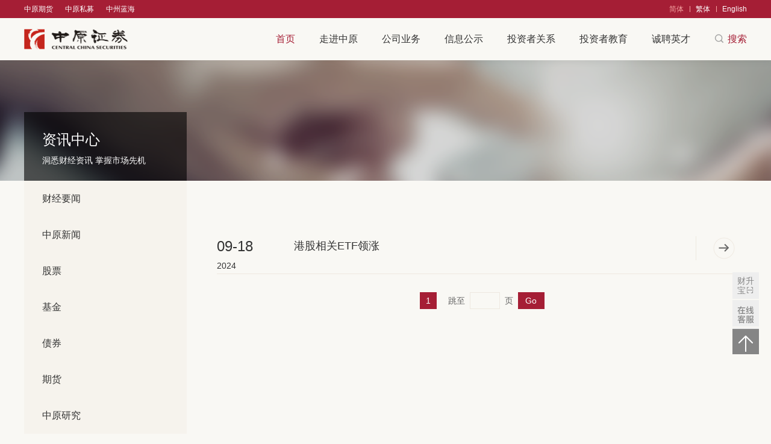

--- FILE ---
content_type: text/html
request_url: https://www.ccnew.com/main/home/informationcenter/fund/overseasfund/index.shtml
body_size: 13786
content:
<!DOCTYPE html PUBLIC "-//W3C//DTD XHTML 1.0 Transitional//EN" "http://www.w3.org/TR/xhtml1/DTD/xhtml1-transitional.dtd">
<html xmlns="http://www.w3.org/1999/xhtml">
<head>
<meta http-equiv="Content-Type" content="text/html; charset=utf-8" />
<meta http-equiv="X-UA-Compatible" content="IE=edge,chrome=1">
<meta name="renderer" content="webkit">
<meta name="viewport" content="width=device-width, initial-scale=1.0, maximum-scale=1.0, user-scalable=0">
<meta name="Keywords" content="中原证券,中州证券,central china securities,中原,中州,证券,股票,基金,权证,券商,投资,理财,期货,外汇,港股" />
<meta name="Description" content="汇聚中原 相融共生" />
<title>中原证券股份有限公司门户网站</title>

	<link rel="stylesheet" type="text/css" href="/ws/css/style.css">
<link rel="stylesheet" type="text/css" href="/ws/css/idangerous.swiper2.7.6.css">
<script type="text/javascript" src="/ws/js/jquery-3.6.0.min.js"></script>
<script type="text/javascript" src="/ws/js/jquery-migrate-3.3.2.min.js"></script>
<script type="text/javascript" src="/ws/js/idangerous.swiper2.7.6.min.js"></script>
<script charset='UTF-8' src="/ws/js/sensorsdata.min.js"></script>
<script>
        var sensors = window['sensorsDataAnalytic201505'];
        sensors.init({
                server_url: 'https://znyydata.ccnew.com.cn:8106/sa?project=production',
                is_track_single_page:true, // 单页面配置，默认开启，若页面中有锚点设计，需要将该配置删除，否则触发锚点会多触发 $pageview 事件
				use_client_time:true, 
  				send_type:'beacon',
                heatmap: {
                       //是否开启点击图，default 表示开启，自动采集 $WebClick 事件，可以设置 'not_collect' 表示关闭。
                       clickmap:'default',
                       //是否开启触达图，not_collect 表示关闭，不会自动采集 $WebStay 事件，可以设置 'default' 表示开启。
                       scroll_notice_map:'default'
                } 
         });
  // 注册公共属性
	sensors.registerPage({
	    platform_type:"PC",
		platform_name: "中原官网"
       
	});
         sensors.quick('autoTrack');
</script>
</head>
<body id="main_include_article">
  <!--header start-->
<div id="headerContent">
<div id="main_include_header">
    <div class="header">
        <div class="header_top animate">
            <div class="w1200 clearfix">
				<div class="left fl">
												<a href="https://www.zyfutures.com/" class="animate" target="_blank">中原期货</a>
							<a href="https://www.ccnew.com/zdky/home/index.shtml" class="animate" target="_blank">中原私募</a>
							<a href="https://www.ccnew.com/zzlh/home/index.shtml" class="animate" target="_blank">中州蓝海</a>

				</div>
                <div class="right_login fr">
                    <p><span class="language_switch"><a class="active" href="javascript:void(0);" id="jan">简体</a><a id="fan" href="javascript:void(0);">繁体</a><a href="/mainen/home/index.shtml">English</a></span></p>
                </div>
            </div>
        </div>
        <div class="w1200 clearfix">
			<a class="h5_navlink" href="javascript:void(0);"></a>
			<a href="/main/home/search.shtml" class="h5_head_search"></a>
            <div class="logo fl">
                <a href="/main/home/index.shtml"><img src="/ws/images/logo.png" alt=""></a>
            </div>
            <div class="nav_box fr">
				<div class="head_search">
					<a class="btn" href="/main/home/search.shtml">
						<em></em>搜索
					</a>
				</div>
								<ul class="nav_list clearfix fr">
							<li><a href="/main/home/index.shtml"  class="animate">首页<em></em></a>
							</li>
							<li><a href="/main/aboutus/index.shtml"  class="animate">走进中原<em></em></a>
										<!--<div class="childrenNumList" style="display: none;">-->
											<!--<div class="nav_shade"></div>-->
											<div class="nav_layer" style="display: none;">
												<div class="nav_lybox clearfix">
															<div class="col_1 clearfix">
															<div class="nav_item">
																<h5><a href="/main/aboutus/companyprofile/developmentcourse/index.shtml" >公司概况</a></h5>
																	<ul class="clearfix">
																			<li><a href="/main/investorrelations/companyprofile/organizationalstructure/index.shtml" >公司架构</a></li>
																			<li><a href="/main/aboutus/companyprofile/developmentcourse/index.shtml" >发展历程</a></li>
																			<li><a href="/main/aboutus/companyprofile/businessoutlets/index.shtml" >营业网点</a></li>
																	</ul>
															</div>
															<div class="nav_item">
																<h5><a href="/main/aboutus/speechbyleaders/index.shtml" >领导致辞</a></h5>
																	<ul class="clearfix">
																	</ul>
															</div>
															<div class="nav_item">
																<h5><a href="/main/aboutus/companyhonor/index.shtml" >公司荣誉</a></h5>
															</div>
															</div>
															<div class="col_1 clearfix">
															<div class="nav_item">
																<h5><a href="/main/aboutus/personnelpublicity/witness/index.shtml" >人员公示</a></h5>
																	<ul class="clearfix">
																			<li><a href="/main/aboutus/personnelpublicity/witness/index.shtml" >交易人员及开户见证人员</a></li>
																			<li><a href="/main/aboutus/personnelpublicity/ibbusinessstaff/index.shtml" >IB业务人员</a></li>
																			<li><a href="https://gs.sac.net.cn/pages/registration/sac-publicity-finish.html?aoiId=1999073&ptiId=5" target="_blank">投资顾问</a></li>
																			<li><a href="/main/aboutus/personnelpublicity/marketingstaff/index.shtml" >营销人员</a></li>
																			<li><a href="/main/aboutus/personnelpublicity/bondpractitioners/index.shtml" >债券从业人员</a></li>
																			<li><a href="/main/aboutus/personnelpublicity/ampractitioners/index.shtml" >资管从业人员</a></li>
																	</ul>
															</div>
															<div class="nav_item">
																<h5><a href="/main/aboutus/corporateculture/index.shtml" >企业文化</a></h5>
																	<ul class="clearfix">
																	</ul>
															</div>
															<div class="nav_item">
																<h5><a href="/main/joinus/index.shtml" >诚聘英才</a></h5>
															</div>
															</div>
												</div>
											<!--</div>-->
										<!--</div>-->
							</li>
							<li><a href="/main/companybusiness/index.shtml"  class="animate">公司业务<em></em></a>
										<!--<div class="childrenNumList" style="display: none;">-->
											<!--<div class="nav_shade"></div>-->
											<div class="nav_layer" style="display: none;">
												<div class="nav_lybox clearfix">
															<div class="col_1 clearfix">
															<div class="nav_item">
																<h5><a href="/main/companybusiness/brokeragebusiness/businessintroduction/index.shtml" >经纪业务</a></h5>
																	<ul class="clearfix">
																			<li><a href="/main/companybusiness/brokeragebusiness/businessintroduction/index.shtml" >业务介绍</a></li>
																			<li><a href="/main/companybusiness/brokeragebusiness/businessteam/index.shtml" >业务团队</a></li>
																			<li><a href="/main/companybusiness/brokeragebusiness/businessfeatures/index.shtml" >业务特色</a></li>
																			<li><a href="/main/companybusiness/brokeragebusiness/businessnews/index.shtml" >业务动态</a></li>
																	</ul>
															</div>
															<div class="nav_item">
																<h5><a href="/main/companybusiness/securitiesresearch/businessintroduction/index.shtml" >证券研究</a></h5>
																	<ul class="clearfix">
																			<li><a href="/main/companybusiness/securitiesresearch/businessintroduction/index.shtml" >业务介绍</a></li>
																			<li><a href="/main/companybusiness/securitiesresearch/businessteam/index.shtml" >业务团队</a></li>
																			<li><a href="/main/companybusiness/securitiesresearch/researchproducts/index.shtml" >研究产品</a></li>
																			<li><a href="/main/companybusiness/securitiesresearch/researchtrends/index.shtml" >研究动态</a></li>
																	</ul>
															</div>
															<div class="nav_item">
																<h5><a href="/main/companybusiness/privateofferingfund/businessintroduction/index.shtml" >私募基金</a></h5>
																	<ul class="clearfix">
																			<li><a href="/main/companybusiness/privateofferingfund/businessintroduction/index.shtml" >业务介绍</a></li>
																			<li><a href="/main/companybusiness/privateofferingfund/businessteam/index.shtml" >业务团队</a></li>
																			<li><a href="/main/companybusiness/privateofferingfund/informationdisclosure/index.shtml" >信息披露</a></li>
																	</ul>
															</div>
															</div>
															<div class="col_1 clearfix">
															<div class="nav_item">
																<h5><a href="/main/companybusiness/margintrading/index.shtml" >融资融券</a></h5>
																	<ul class="clearfix">
																			<li><a href="/main/companybusiness/margintrading/businessintroduction/index.shtml" >业务介绍</a></li>
																			<li><a href="/main/companybusiness/margintrading/publicinformation/index.shtml" >公示信息</a></li>
																			<li><a href="/main/companybusiness/margintrading/policiesregulations/index.shtml" >政策法规</a></li>
																			<li><a href="/main/companybusiness/margintrading/companyannouncement/index.shtml" >公司公告</a></li>
																			<li><a href="/main/companybusiness/margintrading/integrationauditorium/index.shtml" >两融大讲堂</a></li>
																			<li><a href="/main/companybusiness/margintrading/riskdisclosure/index.shtml" >风险揭示</a></li>
																			<li><a href="/main/companybusiness/margintrading/onlinetradingguide/index.shtml" >网上交易指南</a></li>
																			<li><a href="/main/companybusiness/margintrading/commonproblem/basicknowledge/index.shtml" >常见问题</a></li>
																	</ul>
															</div>
															<div class="nav_item">
																<h5><a href="/main/companybusiness/investmentbank/businessintroduction/index.shtml" >投资银行</a></h5>
																	<ul class="clearfix">
																			<li><a href="/main/companybusiness/investmentbank/businessintroduction/index.shtml" >业务介绍</a></li>
																			<li><a href="/main/companybusiness/investmentbank/organizationalstructure/index.shtml" >组织架构</a></li>
																			<li><a href="/main/companybusiness/investmentbank/servingcustomers/index.shtml" >服务客户</a></li>
																			<li><a href="/main/companybusiness/investmentbank/businessdynamics/index.shtml" >业务动态</a></li>
																			<li><a href="/main/companybusiness/investmentbank/ipoinformationdisclosure/index.shtml" >IPO信息披露</a></li>
																			<li><a href="/main/companybusiness/investmentbank/projectreleasematerials/index.shtml" >项目发行资料</a></li>
																	</ul>
															</div>
															<div class="nav_item">
																<h5><a href="/main/companybusiness/fixedincome/businessintroduction/index.shtml" >自营业务</a></h5>
																	<ul class="clearfix">
																			<li><a href="/main/companybusiness/fixedincome/businessintroduction/index.shtml" >业务介绍</a></li>
																			<li><a href="/main/companybusiness/fixedincome/businessteam/index.shtml" >组织架构</a></li>
																	</ul>
															</div>
															</div>
															<div class="col_1 clearfix">
															<div class="nav_item">
																<h5><a href="/main/companybusiness/innovativebusiness/quotebuyback/index.shtml" >其他信用业务</a></h5>
																	<ul class="clearfix">
																			<li><a href="/main/companybusiness/innovativebusiness/agreedrepurchase/index.shtml" >约定购回</a></li>
																			<li><a href="/main/companybusiness/innovativebusiness/stockpledgerepurchase/index.shtml" >股票质押式回购</a></li>
																	</ul>
															</div>
															<div class="nav_item">
																<h5><a href="/main/companybusiness/thestockoption/publicityannouncement/index.shtml" >股票期权</a></h5>
																	<ul class="clearfix">
																			<li><a href="/main/companybusiness/thestockoption/publicityannouncement/index.shtml" >信息公示与公告</a></li>
																			<li><a href="/main/companybusiness/thestockoption/basicknowledgeofoptions/index.shtml" >业务指南</a></li>
																			<li><a href="/main/companybusiness/thestockoption/optionstradingstrategy/index.shtml" >政策法规</a></li>
																			<li><a href="/main/companybusiness/thestockoption/onlineclassroom/index.shtml" >在线课堂</a></li>
																	</ul>
															</div>
															<div class="nav_item">
																<h5><a href="/main/companybusiness/countermarket/businessintroduction/index.shtml" >柜台市场</a></h5>
																	<ul class="clearfix">
																			<li><a href="/main/companybusiness/countermarket/businessintroduction/index.shtml" >业务介绍</a></li>
																			<li><a href="/main/companybusiness/countermarket/companyannouncement/index.shtml" >公司公告</a></li>
																	</ul>
															</div>
															</div>
															<div class="col_1 clearfix">
															<div class="nav_item">
																<h5><a href="/main/companybusiness/assetmanagement/index.shtml" >资产管理</a></h5>
																	<ul class="clearfix">
																			<li><a href="/main/companybusiness/assetmanagement/businessprofile/index.shtml" >业务概况</a></li>
																			<li><a href="/main/companybusiness/assetmanagement/assetmanagementtrends/index.shtml" >资管动态</a></li>
																			<li><a href="/main/companybusiness/assetmanagement/assestproducts/index.shtml" >资管产品</a></li>
																			<li><a href="/main/companybusiness/assetmanagement/specialplan/index.shtml" >专项计划</a></li>
																			<li><a href="/main/companybusiness/assetmanagement/contactus/index.shtml" >联系我们</a></li>
																	</ul>
															</div>
															<div class="nav_item">
																<h5><a href="/main/companybusiness/zhongyuanfund/businessintroduction/index.shtml" >中原基金通</a></h5>
																	<ul class="clearfix">
																			<li><a href="/main/companybusiness/zhongyuanfund/businessintroduction/index.shtml" >业务介绍</a></li>
																			<li><a href="/main/companybusiness/zhongyuanfund/basicknowledge/index.shtml" >基础知识</a></li>
																			<li><a href="/main/companybusiness/zhongyuanfund/publicinformation/index.shtml" >公示信息</a></li>
																			<li><a href="/main/companybusiness/zhongyuanfund/lawsandregulations/index.shtml" >法律法规</a></li>
																			<li><a href="https://up.ccnew.com/mall-lcsc-web/fundArea" target="_blank">理财超市</a></li>
																	</ul>
															</div>
															<div class="nav_item">
																<h5><a href="https://www.zyfutures.com/" target="_blank">期货业务</a></h5>
															</div>
															</div>
															<div class="col_1 clearfix">
															<div class="nav_item">
																<h5><a href="/main/companybusiness/lltz/ywjs/index.shtml" >另类投资业务</a></h5>
																	<ul class="clearfix">
																			<li><a href="/main/companybusiness/lltz/ywjs/index.shtml" >业务介绍</a></li>
																			<li><a href="/main/companybusiness/lltz/ywtd/index.shtml" >业务团队</a></li>
																	</ul>
															</div>
												</div>
											<!--</div>-->
										<!--</div>-->
							</li>
							<li><a href="/main/informationpublicity/keypubliccolumn/index.shtml"  class="animate">信息公示<em></em></a>
										<!--<div class="childrenNumList" style="display: none;">-->
											<!--<div class="nav_shade"></div>-->
											<div class="nav_layer" style="display: none;">
												<div class="nav_lybox clearfix">
															<div class="col_1 clearfix">
															<div class="nav_item">
																<h5><a href="/main/informationpublicity/keypubliccolumn/index.shtml" >重点领域信息公开专栏</a></h5>
															</div>
															<div class="nav_item">
																<h5><a href="/main/informationpublicity/periodicreport/performancereport/index.shtml" >定期报告</a></h5>
																	<ul class="clearfix">
																			<li><a href="/main/informationpublicity/periodicreport/performancereport/index.shtml" >业绩报告</a></li>
																			<li><a href="/main/informationpublicity/periodicreport/csrreport/index.shtml" >社会责任报告</a></li>
																			<li><a href="/main/informationpublicity/periodicreport/whjs/index.shtml" >文化建设实践年度报告</a></li>
																	</ul>
															</div>
															<div class="nav_item">
																<h5><a href="/main/informationpublicity/shareholderunit/index.shtml" >股东单位</a></h5>
															</div>
															</div>
															<div class="col_1 clearfix">
															<div class="nav_item">
																<h5><a href="/main/aboutus/companyprofile/businessoutlets/index.shtml" >营业网点</a></h5>
															</div>
															<div class="nav_item">
																<h5><a href="/main/home/informationcenter/index.shtml" >资讯中心</a></h5>
															</div>
															<div class="nav_item">
																<h5><a href="/main/informationpublicity/cgxmgg/index.shtml" >采购项目公告</a></h5>
															</div>
															</div>
												</div>
											<!--</div>-->
										<!--</div>-->
							</li>
							<li><a href="/main/investorrelations/companyprofile/companysystem/index.shtml"  class="animate">投资者关系<em></em></a>
										<!--<div class="childrenNumList" style="display: none;">-->
											<!--<div class="nav_shade"></div>-->
											<div class="nav_layer" style="display: none;">
												<div class="nav_lybox clearfix">
															<div class="col_1 clearfix">
															<div class="nav_item">
																<h5><a href="/main/investorrelations/companyprofile/companysystem/index.shtml" >公司概况</a></h5>
																	<ul class="clearfix">
																			<li><a href="/main/investorrelations/companyprofile/companysystem/index.shtml" >公司制度</a></li>
																			<li><a href="/main/investorrelations/companyprofile/organizationalstructure/index.shtml" >组织架构</a></li>
																			<li><a href="/main/investorrelations/companyprofile/companydirector/index.shtml" >公司董事</a></li>
																			<li><a href="/main/investorrelations/companyprofile/seniormanagement/index.shtml" >公司高级管理人员</a></li>
																	</ul>
															</div>
															<div class="nav_item">
																<h5><a href="/main/investorrelations/stocksdividends/hsharepriceinformation/index.shtml" >股票与分红</a></h5>
																	<ul class="clearfix">
																			<li><a href="/main/investorrelations/stocksdividends/hsharepriceinformation/index.shtml" >H股股价信息</a></li>
																			<li><a href="/main/investorrelations/stocksdividends/asharepriceinformation/index.shtml" >A股股价信息</a></li>
																			<li><a href="/main/investorrelations/stocksdividends/dividends/index.shtml" >分红情况</a></li>
																	</ul>
															</div>
															<div class="nav_item">
																<h5><a href="/main/investorrelations/announcementcircular/hshares/index.shtml" >公告与通函</a></h5>
																	<ul class="clearfix">
																			<li><a href="/main/investorrelations/announcementcircular/hshares/index.shtml" >H股</a></li>
																			<li><a href="http://www.sse.com.cn/assortment/stock/list/info/announcement/index.shtml?productId=601375&catalogId=4510,4515,5019" target="_blank">A股</a></li>
																	</ul>
															</div>
															</div>
															<div class="col_1 clearfix">
															<div class="nav_item">
																<h5><a href="/main/investoreducation/lawsandregulations/index.shtml" >法律法规</a></h5>
															</div>
															<div class="nav_item">
																<h5><a href="/main/investorrelations/gstxzc/index.shtml" >公司通讯政策</a></h5>
															</div>
															<div class="nav_item">
																<h5><a href="/main/investorrelations/contactus/index.shtml" >联系我们</a></h5>
															</div>
															</div>
												</div>
											<!--</div>-->
										<!--</div>-->
							</li>
							<li><a href="/main/investoreducation/index.shtml"  class="animate">投资者教育<em></em></a>
										<!--<div class="childrenNumList" style="display: none;">-->
											<!--<div class="nav_shade"></div>-->
											<div class="nav_layer" style="display: none;">
												<div class="nav_lybox clearfix">
															<div class="col_1 clearfix">
															<div class="nav_item">
																<h5><a href="/main/investoreducation/educationtrends/index.shtml" >教育动态</a></h5>
															</div>
															<div class="nav_item">
																<h5><a href="/main/investoreducation/learningcenter/activitypreview/index.shtml" >学习中心</a></h5>
																	<ul class="clearfix">
																			<li><a href="/main/investoreducation/learningcenter/activitypreview/index.shtml" >活动预告</a></li>
																			<li><a href="/main/investoreducation/learningcenter/zhongyuanencyclopedia/index.shtml?channel=zygw" >中原百科</a></li>
																			<li><a href="/main/investoreducation/learningcenter/investmentskills/index.shtml" >投资技巧</a></li>
																			<li><a href="/main/investoreducation/learningcenter/networkinvestmentcollege/index.shtml" >网络投资学院</a></li>
																			<li><a href="/main/investoreducation/learningcenter/antimoneylaundering/index.shtml" >反洗钱</a></li>
																			<li><a href="/main/investoreducation/learningcenter/professionalknowledge/hongkongstockconnect/announcementinformation/index.shtml" >业务知识</a></li>
																	</ul>
															</div>
															<div class="nav_item">
																<h5><a href="/main/investoreducation/riskdisclosure/riskdisclosurestatement/index.shtml" >风险揭示</a></h5>
																	<ul class="clearfix">
																			<li><a href="/main/investoreducation/riskdisclosure/riskdisclosurestatement/index.shtml" >风险揭示书</a></li>
																			<li><a href="/main/investoreducation/riskdisclosure/investorprotection/index.shtml" >投资者维权</a></li>
																			<li><a href="/main/investoreducation/riskdisclosure/preventionofillegality/index.shtml" >防范非法证券活动</a></li>
																	</ul>
															</div>
															</div>
															<div class="col_1 clearfix">
															<div class="nav_item">
																<h5><a href="/main/investoreducation/lawsandregulations/index.shtml" >法律法规</a></h5>
															</div>
															<div class="nav_item">
																<h5><a href="/main/investoreducation/teachingvideo/index.shtml" >投教视频</a></h5>
															</div>
												</div>
											<!--</div>-->
										<!--</div>-->
							</li>
							<li><a href="/main/joinus/index.shtml"  class="animate">诚聘英才<em></em></a>
										<!--<div class="childrenNumList" style="display: none;">-->
											<!--<div class="nav_shade"></div>-->
											<div class="nav_layer" style="display: none;">
												<div class="nav_lybox clearfix">
															<div class="col_1 clearfix">
															<div class="nav_item">
																<h5><a href="/main/joinus/xyzp/index.shtml" >校园招聘</a></h5>
															</div>
															<div class="nav_item">
																<h5><a href="/main/joinus/shzp/index.shtml" >社会招聘</a></h5>
															</div>
															<div class="nav_item">
																<h5><a href="/main/joinus/sxzp/index.shtml" >实习招聘</a></h5>
															</div>
															</div>
															<div class="col_1 clearfix">
															<div class="nav_item">
																<h5><a href="/main/joinus/fzjgzp/index.shtml" >分支机构招聘</a></h5>
															</div>
												</div>
											<!--</div>-->
										<!--</div>-->
							</li>
					</ul>

            </div>
        </div>
    </div>
  	<script type="text/javascript">
    	$(document).ready(function(){
			$(window).bind("scroll",function(){
                var ch = $(".header").height();
                /*头部变化*/
                if($(window).scrollTop()>= ch){
                    $(".header").addClass("min");
                    $(".nav_shade").addClass("top68");
                    $(".nav_layer").addClass("top68");
                } else {
                    $(".header").removeClass("min");
                    $(".nav_shade").removeClass("top68");
                    $(".nav_layer").removeClass("top68");
                }

            });
        });

    </script>
<!-- 导航 -->
	<div id="mNavigation" style="display: none;">
		<div class="nav_shade"></div>
		<div class="h5_navbox">
					<div class="h5_navitem" style="display: none;">
				<ul class="h5_firstlist">
					<li>
						<div class="item"><a href="/main/home/index.shtml">首页</a></div>
					</li>
					<li>
						<div class="item"><a href="/main/aboutus/index.shtml">走进中原</a><i data-id="11" class="mDropDownList"></i></div>
					</li>
					<li>
						<div class="item"><a href="/main/companybusiness/index.shtml">公司业务</a><i data-id="12" class="mDropDownList"></i></div>
					</li>
					<li>
						<div class="item"><a href="/main/informationpublicity/keypubliccolumn/index.shtml">信息公示</a><i data-id="13" class="mDropDownList"></i></div>
					</li>
					<li>
						<div class="item"><a href="/main/investorrelations/companyprofile/companysystem/index.shtml">投资者关系</a><i data-id="14" class="mDropDownList"></i></div>
					</li>
					<li>
						<div class="item"><a href="/main/investoreducation/index.shtml">投资者教育</a><i data-id="15" class="mDropDownList"></i></div>
					</li>
					<li>
						<div class="item"><a href="/main/joinus/index.shtml">诚聘英才</a><i data-id="16" class="mDropDownList"></i></div>
					</li>
				</ul>
			</div>

					<div class="h5_navitem" style="display: none;" id="mDropDown11">
				<div class="h5_navinfo"><a class="icon_back" href="javascript:void(0);"></a><h3>走进中原</h3></div>
				<ul class="h5_firstlist">
						<li>
							<div class="item"><a href="/main/aboutus/companyprofile/developmentcourse/index.shtml">公司概况</a><b class="mDropList"></b></div>
							<ul class="h5_secondlist" style="display: none;">
									<li>
										<div class="item"><a href="/main/investorrelations/companyprofile/organizationalstructure/index.shtml">公司架构</a></div>
									</li>
									<li>
										<div class="item"><a href="/main/aboutus/companyprofile/developmentcourse/index.shtml">发展历程</a></div>
									</li>
									<li>
										<div class="item"><a href="/main/aboutus/companyprofile/businessoutlets/index.shtml">营业网点</a></div>
									</li>
							</ul>
						</li>
						<li>
							<div class="item"><a href="/main/aboutus/speechbyleaders/index.shtml">领导致辞</a><b class="mDropList"></b></div>
							<ul class="h5_secondlist" style="display: none;">
							</ul>
						</li>
						<li>
							<div class="item"><a href="/main/aboutus/companyhonor/index.shtml">公司荣誉</a></div>
						</li>
						<li>
							<div class="item"><a href="/main/aboutus/personnelpublicity/witness/index.shtml">人员公示</a><b class="mDropList"></b></div>
							<ul class="h5_secondlist" style="display: none;">
									<li>
										<div class="item"><a href="/main/aboutus/personnelpublicity/witness/index.shtml">交易人员及开户见证人员</a></div>
									</li>
									<li>
										<div class="item"><a href="/main/aboutus/personnelpublicity/ibbusinessstaff/index.shtml">IB业务人员</a></div>
									</li>
									<li>
										<div class="item"><a href="https://gs.sac.net.cn/pages/registration/sac-publicity-finish.html?aoiId=1999073&ptiId=5">投资顾问</a></div>
									</li>
									<li>
										<div class="item"><a href="/main/aboutus/personnelpublicity/marketingstaff/index.shtml">营销人员</a></div>
									</li>
									<li>
										<div class="item"><a href="/main/aboutus/personnelpublicity/bondpractitioners/index.shtml">债券从业人员</a></div>
									</li>
									<li>
										<div class="item"><a href="/main/aboutus/personnelpublicity/ampractitioners/index.shtml">资管从业人员</a></div>
									</li>
							</ul>
						</li>
						<li>
							<div class="item"><a href="/main/aboutus/corporateculture/index.shtml">企业文化</a><b class="mDropList"></b></div>
							<ul class="h5_secondlist" style="display: none;">
							</ul>
						</li>
						<li>
							<div class="item"><a href="/main/joinus/index.shtml">诚聘英才</a></div>
						</li>
				</ul>
			</div>
			<div class="h5_navitem" style="display: none;" id="mDropDown12">
				<div class="h5_navinfo"><a class="icon_back" href="javascript:void(0);"></a><h3>公司业务</h3></div>
				<ul class="h5_firstlist">
						<li>
							<div class="item"><a href="/main/companybusiness/brokeragebusiness/businessintroduction/index.shtml">经纪业务</a><b class="mDropList"></b></div>
							<ul class="h5_secondlist" style="display: none;">
									<li>
										<div class="item"><a href="/main/companybusiness/brokeragebusiness/businessintroduction/index.shtml">业务介绍</a></div>
									</li>
									<li>
										<div class="item"><a href="/main/companybusiness/brokeragebusiness/businessteam/index.shtml">业务团队</a></div>
									</li>
									<li>
										<div class="item"><a href="/main/companybusiness/brokeragebusiness/businessfeatures/index.shtml">业务特色</a></div>
									</li>
									<li>
										<div class="item"><a href="/main/companybusiness/brokeragebusiness/businessnews/index.shtml">业务动态</a></div>
									</li>
							</ul>
						</li>
						<li>
							<div class="item"><a href="/main/companybusiness/securitiesresearch/businessintroduction/index.shtml">证券研究</a><b class="mDropList"></b></div>
							<ul class="h5_secondlist" style="display: none;">
									<li>
										<div class="item"><a href="/main/companybusiness/securitiesresearch/businessintroduction/index.shtml">业务介绍</a></div>
									</li>
									<li>
										<div class="item"><a href="/main/companybusiness/securitiesresearch/businessteam/index.shtml">业务团队</a></div>
									</li>
									<li>
										<div class="item"><a href="/main/companybusiness/securitiesresearch/researchproducts/index.shtml">研究产品</a></div>
									</li>
									<li>
										<div class="item"><a href="/main/companybusiness/securitiesresearch/researchtrends/index.shtml">研究动态</a></div>
									</li>
							</ul>
						</li>
						<li>
							<div class="item"><a href="/main/companybusiness/privateofferingfund/businessintroduction/index.shtml">私募基金</a><b class="mDropList"></b></div>
							<ul class="h5_secondlist" style="display: none;">
									<li>
										<div class="item"><a href="/main/companybusiness/privateofferingfund/businessintroduction/index.shtml">业务介绍</a></div>
									</li>
									<li>
										<div class="item"><a href="/main/companybusiness/privateofferingfund/businessteam/index.shtml">业务团队</a></div>
									</li>
									<li>
										<div class="item"><a href="/main/companybusiness/privateofferingfund/informationdisclosure/index.shtml">信息披露</a></div>
									</li>
							</ul>
						</li>
						<li>
							<div class="item"><a href="/main/companybusiness/margintrading/index.shtml">融资融券</a><b class="mDropList"></b></div>
							<ul class="h5_secondlist" style="display: none;">
									<li>
										<div class="item"><a href="/main/companybusiness/margintrading/businessintroduction/index.shtml">业务介绍</a></div>
									</li>
									<li>
										<div class="item"><a href="/main/companybusiness/margintrading/publicinformation/index.shtml">公示信息</a></div>
									</li>
									<li>
										<div class="item"><a href="/main/companybusiness/margintrading/policiesregulations/index.shtml">政策法规</a></div>
									</li>
									<li>
										<div class="item"><a href="/main/companybusiness/margintrading/companyannouncement/index.shtml">公司公告</a></div>
									</li>
									<li>
										<div class="item"><a href="/main/companybusiness/margintrading/integrationauditorium/index.shtml">两融大讲堂</a></div>
									</li>
									<li>
										<div class="item"><a href="/main/companybusiness/margintrading/riskdisclosure/index.shtml">风险揭示</a></div>
									</li>
									<li>
										<div class="item"><a href="/main/companybusiness/margintrading/onlinetradingguide/index.shtml">网上交易指南</a></div>
									</li>
									<li>
										<div class="item"><a href="/main/companybusiness/margintrading/commonproblem/basicknowledge/index.shtml">常见问题</a><b class="mDropList"></b></div>
										<!--
										<ul class="h5_thirdlist" style="display: none;">
											<li>
												<div class="item"><a href="/main/companybusiness/margintrading/commonproblem/basicknowledge/index.shtml">基础知识类</a></div>
											</li>
											<li>
												<div class="item"><a href="/main/companybusiness/margintrading/commonproblem/creditinvestigation/index.shtml">征信授信类</a></div>
											</li>
											<li>
												<div class="item"><a href="/main/companybusiness/margintrading/commonproblem/transaction/index.shtml">交易类</a></div>
											</li>
											<li>
												<div class="item"><a href="/main/companybusiness/margintrading/commonproblem/collateralunderlyingsecurities/index.shtml">担保品和标的证券类</a></div>
											</li>
											<li>
												<div class="item"><a href="/main/companybusiness/margintrading/commonproblem/equity/index.shtml">权益类</a></div>
											</li>
											<li>
												<div class="item"><a href="/main/companybusiness/margintrading/commonproblem/strategyclass/index.shtml">策略类</a></div>
											</li>
											<li>
												<div class="item"><a href="/main/companybusiness/margintrading/commonproblem/caseanalysis/index.shtml">案例分析</a></div>
											</li>
											<li>
												<div class="item"><a href="/main/companybusiness/margintrading/commonproblem/othercategories/index.shtml">其他类</a></div>
											</li>
										</ul>
										-->
									</li>
							</ul>
						</li>
						<li>
							<div class="item"><a href="/main/companybusiness/investmentbank/businessintroduction/index.shtml">投资银行</a><b class="mDropList"></b></div>
							<ul class="h5_secondlist" style="display: none;">
									<li>
										<div class="item"><a href="/main/companybusiness/investmentbank/businessintroduction/index.shtml">业务介绍</a></div>
									</li>
									<li>
										<div class="item"><a href="/main/companybusiness/investmentbank/organizationalstructure/index.shtml">组织架构</a></div>
									</li>
									<li>
										<div class="item"><a href="/main/companybusiness/investmentbank/servingcustomers/index.shtml">服务客户</a></div>
									</li>
									<li>
										<div class="item"><a href="/main/companybusiness/investmentbank/businessdynamics/index.shtml">业务动态</a></div>
									</li>
									<li>
										<div class="item"><a href="/main/companybusiness/investmentbank/ipoinformationdisclosure/index.shtml">IPO信息披露</a></div>
									</li>
									<li>
										<div class="item"><a href="/main/companybusiness/investmentbank/projectreleasematerials/index.shtml">项目发行资料</a></div>
									</li>
							</ul>
						</li>
						<li>
							<div class="item"><a href="/main/companybusiness/fixedincome/businessintroduction/index.shtml">自营业务</a><b class="mDropList"></b></div>
							<ul class="h5_secondlist" style="display: none;">
									<li>
										<div class="item"><a href="/main/companybusiness/fixedincome/businessintroduction/index.shtml">业务介绍</a></div>
									</li>
									<li>
										<div class="item"><a href="/main/companybusiness/fixedincome/businessteam/index.shtml">组织架构</a></div>
									</li>
							</ul>
						</li>
						<li>
							<div class="item"><a href="/main/companybusiness/innovativebusiness/quotebuyback/index.shtml">其他信用业务</a><b class="mDropList"></b></div>
							<ul class="h5_secondlist" style="display: none;">
									<li>
										<div class="item"><a href="/main/companybusiness/innovativebusiness/agreedrepurchase/index.shtml">约定购回</a></div>
									</li>
									<li>
										<div class="item"><a href="/main/companybusiness/innovativebusiness/stockpledgerepurchase/index.shtml">股票质押式回购</a></div>
									</li>
							</ul>
						</li>
						<li>
							<div class="item"><a href="/main/companybusiness/thestockoption/publicityannouncement/index.shtml">股票期权</a><b class="mDropList"></b></div>
							<ul class="h5_secondlist" style="display: none;">
									<li>
										<div class="item"><a href="/main/companybusiness/thestockoption/publicityannouncement/index.shtml">信息公示与公告</a></div>
									</li>
									<li>
										<div class="item"><a href="/main/companybusiness/thestockoption/basicknowledgeofoptions/index.shtml">业务指南</a></div>
									</li>
									<li>
										<div class="item"><a href="/main/companybusiness/thestockoption/optionstradingstrategy/index.shtml">政策法规</a></div>
									</li>
									<li>
										<div class="item"><a href="/main/companybusiness/thestockoption/onlineclassroom/index.shtml">在线课堂</a></div>
									</li>
							</ul>
						</li>
						<li>
							<div class="item"><a href="/main/companybusiness/countermarket/businessintroduction/index.shtml">柜台市场</a><b class="mDropList"></b></div>
							<ul class="h5_secondlist" style="display: none;">
									<li>
										<div class="item"><a href="/main/companybusiness/countermarket/businessintroduction/index.shtml">业务介绍</a></div>
									</li>
									<li>
										<div class="item"><a href="/main/companybusiness/countermarket/companyannouncement/index.shtml">公司公告</a></div>
									</li>
							</ul>
						</li>
						<li>
							<div class="item"><a href="/main/companybusiness/assetmanagement/index.shtml">资产管理</a><b class="mDropList"></b></div>
							<ul class="h5_secondlist" style="display: none;">
									<li>
										<div class="item"><a href="/main/companybusiness/assetmanagement/businessprofile/index.shtml">业务概况</a></div>
									</li>
									<li>
										<div class="item"><a href="/main/companybusiness/assetmanagement/assetmanagementtrends/index.shtml">资管动态</a></div>
									</li>
									<li>
										<div class="item"><a href="/main/companybusiness/assetmanagement/assestproducts/index.shtml">资管产品</a><b class="mDropList"></b></div>
										<!--
										<ul class="h5_thirdlist" style="display: none;">
											<li>
												<div class="item"><a href="/webpart.ZgProductFileWebpart/index.shtml">产品详情</a></div>
											</li>
										</ul>
										-->
									</li>
									<li>
										<div class="item"><a href="/main/companybusiness/assetmanagement/specialplan/index.shtml">专项计划</a><b class="mDropList"></b></div>
										<!--
										<ul class="h5_thirdlist" style="display: none;">
											<li>
												<div class="item"><a href="/webpart.ZgZxjhProductFileWebpart/index.shtml">产品详情</a></div>
											</li>
											<li>
												<div class="item"><a href="/main/companybusiness/assetmanagement/specialplan/cpgg/index.shtml">产品公告</a></div>
											</li>
											<li>
												<div class="item"><a href="/main/companybusiness/assetmanagement/specialplan/flwj/index.shtml">法律文件</a></div>
											</li>
										</ul>
										-->
									</li>
									<li>
										<div class="item"><a href="/main/companybusiness/assetmanagement/contactus/index.shtml">联系我们</a></div>
									</li>
							</ul>
						</li>
						<li>
							<div class="item"><a href="/main/companybusiness/zhongyuanfund/businessintroduction/index.shtml">中原基金通</a><b class="mDropList"></b></div>
							<ul class="h5_secondlist" style="display: none;">
									<li>
										<div class="item"><a href="/main/companybusiness/zhongyuanfund/businessintroduction/index.shtml">业务介绍</a></div>
									</li>
									<li>
										<div class="item"><a href="/main/companybusiness/zhongyuanfund/basicknowledge/index.shtml">基础知识</a></div>
									</li>
									<li>
										<div class="item"><a href="/main/companybusiness/zhongyuanfund/publicinformation/index.shtml">公示信息</a></div>
									</li>
									<li>
										<div class="item"><a href="/main/companybusiness/zhongyuanfund/lawsandregulations/index.shtml">法律法规</a></div>
									</li>
									<li>
										<div class="item"><a href="https://up.ccnew.com/mall-lcsc-web/fundArea">理财超市</a></div>
									</li>
							</ul>
						</li>
						<li>
							<div class="item"><a href="https://www.zyfutures.com/">期货业务</a></div>
						</li>
						<li>
							<div class="item"><a href="/main/companybusiness/lltz/ywjs/index.shtml">另类投资业务</a><b class="mDropList"></b></div>
							<ul class="h5_secondlist" style="display: none;">
									<li>
										<div class="item"><a href="/main/companybusiness/lltz/ywjs/index.shtml">业务介绍</a></div>
									</li>
									<li>
										<div class="item"><a href="/main/companybusiness/lltz/ywtd/index.shtml">业务团队</a></div>
									</li>
							</ul>
						</li>
				</ul>
			</div>
			<div class="h5_navitem" style="display: none;" id="mDropDown13">
				<div class="h5_navinfo"><a class="icon_back" href="javascript:void(0);"></a><h3>信息公示</h3></div>
				<ul class="h5_firstlist">
						<li>
							<div class="item"><a href="/main/informationpublicity/keypubliccolumn/index.shtml">重点领域信息公开专栏</a></div>
						</li>
						<li>
							<div class="item"><a href="/main/informationpublicity/periodicreport/performancereport/index.shtml">定期报告</a><b class="mDropList"></b></div>
							<ul class="h5_secondlist" style="display: none;">
									<li>
										<div class="item"><a href="/main/informationpublicity/periodicreport/performancereport/index.shtml">业绩报告</a></div>
									</li>
									<li>
										<div class="item"><a href="/main/informationpublicity/periodicreport/csrreport/index.shtml">社会责任报告</a></div>
									</li>
									<li>
										<div class="item"><a href="/main/informationpublicity/periodicreport/whjs/index.shtml">文化建设实践年度报告</a></div>
									</li>
							</ul>
						</li>
						<li>
							<div class="item"><a href="/main/informationpublicity/shareholderunit/index.shtml">股东单位</a></div>
						</li>
						<li>
							<div class="item"><a href="/main/aboutus/companyprofile/businessoutlets/index.shtml">营业网点</a></div>
						</li>
						<li>
							<div class="item"><a href="/main/home/informationcenter/index.shtml">资讯中心</a><b class="mDropDownList1" data-id="148"></b></div>
						</li>
						<li>
							<div class="item"><a href="/main/informationpublicity/cgxmgg/index.shtml">采购项目公告</a></div>
						</li>
				</ul>
			</div>
			<div class="h5_navitem" style="display: none;" id="mDropDown14">
				<div class="h5_navinfo"><a class="icon_back" href="javascript:void(0);"></a><h3>投资者关系</h3></div>
				<ul class="h5_firstlist">
						<li>
							<div class="item"><a href="/main/investorrelations/companyprofile/companysystem/index.shtml">公司概况</a><b class="mDropList"></b></div>
							<ul class="h5_secondlist" style="display: none;">
									<li>
										<div class="item"><a href="/main/investorrelations/companyprofile/companysystem/index.shtml">公司制度</a></div>
									</li>
									<li>
										<div class="item"><a href="/main/investorrelations/companyprofile/organizationalstructure/index.shtml">组织架构</a></div>
									</li>
									<li>
										<div class="item"><a href="/main/investorrelations/companyprofile/companydirector/index.shtml">公司董事</a></div>
									</li>
									<li>
										<div class="item"><a href="/main/investorrelations/companyprofile/seniormanagement/index.shtml">公司高级管理人员</a></div>
									</li>
							</ul>
						</li>
						<li>
							<div class="item"><a href="/main/investorrelations/stocksdividends/hsharepriceinformation/index.shtml">股票与分红</a><b class="mDropList"></b></div>
							<ul class="h5_secondlist" style="display: none;">
									<li>
										<div class="item"><a href="/main/investorrelations/stocksdividends/hsharepriceinformation/index.shtml">H股股价信息</a></div>
									</li>
									<li>
										<div class="item"><a href="/main/investorrelations/stocksdividends/asharepriceinformation/index.shtml">A股股价信息</a></div>
									</li>
									<li>
										<div class="item"><a href="/main/investorrelations/stocksdividends/dividends/index.shtml">分红情况</a></div>
									</li>
							</ul>
						</li>
						<li>
							<div class="item"><a href="/main/investorrelations/announcementcircular/hshares/index.shtml">公告与通函</a><b class="mDropList"></b></div>
							<ul class="h5_secondlist" style="display: none;">
									<li>
										<div class="item"><a href="/main/investorrelations/announcementcircular/hshares/index.shtml">H股</a></div>
									</li>
									<li>
										<div class="item"><a href="http://www.sse.com.cn/assortment/stock/list/info/announcement/index.shtml?productId=601375&catalogId=4510,4515,5019">A股</a></div>
									</li>
							</ul>
						</li>
						<li>
							<div class="item"><a href="/main/investoreducation/lawsandregulations/index.shtml">法律法规</a></div>
						</li>
						<li>
							<div class="item"><a href="/main/investorrelations/gstxzc/index.shtml">公司通讯政策</a></div>
						</li>
						<li>
							<div class="item"><a href="/main/investorrelations/contactus/index.shtml">联系我们</a></div>
						</li>
				</ul>
			</div>
			<div class="h5_navitem" style="display: none;" id="mDropDown15">
				<div class="h5_navinfo"><a class="icon_back" href="javascript:void(0);"></a><h3>投资者教育</h3></div>
				<ul class="h5_firstlist">
						<li>
							<div class="item"><a href="/main/investoreducation/educationtrends/index.shtml">教育动态</a></div>
						</li>
						<li>
							<div class="item"><a href="/main/investoreducation/learningcenter/activitypreview/index.shtml">学习中心</a><b class="mDropList"></b></div>
							<ul class="h5_secondlist" style="display: none;">
									<li>
										<div class="item"><a href="/main/investoreducation/learningcenter/activitypreview/index.shtml">活动预告</a></div>
									</li>
									<li>
										<div class="item"><a href="/main/investoreducation/learningcenter/zhongyuanencyclopedia/index.shtml?channel=zygw">中原百科</a><b class="mDropDownList2" data-id="139"></b></div>
									</li>
									<li>
										<div class="item"><a href="/main/investoreducation/learningcenter/investmentskills/index.shtml">投资技巧</a></div>
									</li>
									<li>
										<div class="item"><a href="/main/investoreducation/learningcenter/networkinvestmentcollege/index.shtml">网络投资学院</a></div>
									</li>
									<li>
										<div class="item"><a href="/main/investoreducation/learningcenter/antimoneylaundering/index.shtml">反洗钱</a></div>
									</li>
									<li>
										<div class="item"><a href="/main/investoreducation/learningcenter/professionalknowledge/hongkongstockconnect/announcementinformation/index.shtml">业务知识</a><b class="mDropDownList2" data-id="143"></b></div>
									</li>
							</ul>
						</li>
						<li>
							<div class="item"><a href="/main/investoreducation/riskdisclosure/riskdisclosurestatement/index.shtml">风险揭示</a><b class="mDropList"></b></div>
							<ul class="h5_secondlist" style="display: none;">
									<li>
										<div class="item"><a href="/main/investoreducation/riskdisclosure/riskdisclosurestatement/index.shtml">风险揭示书</a></div>
									</li>
									<li>
										<div class="item"><a href="/main/investoreducation/riskdisclosure/investorprotection/index.shtml">投资者维权</a></div>
									</li>
									<li>
										<div class="item"><a href="/main/investoreducation/riskdisclosure/preventionofillegality/index.shtml">防范非法证券活动</a></div>
									</li>
							</ul>
						</li>
						<li>
							<div class="item"><a href="/main/investoreducation/lawsandregulations/index.shtml">法律法规</a></div>
						</li>
						<li>
							<div class="item"><a href="/main/investoreducation/teachingvideo/index.shtml">投教视频</a></div>
						</li>
				</ul>
			</div>
			<div class="h5_navitem" style="display: none;" id="mDropDown16">
				<div class="h5_navinfo"><a class="icon_back" href="javascript:void(0);"></a><h3>诚聘英才</h3></div>
				<ul class="h5_firstlist">
						<li>
							<div class="item"><a href="/main/joinus/xyzp/index.shtml">校园招聘</a></div>
						</li>
						<li>
							<div class="item"><a href="/main/joinus/shzp/index.shtml">社会招聘</a></div>
						</li>
						<li>
							<div class="item"><a href="/main/joinus/sxzp/index.shtml">实习招聘</a></div>
						</li>
						<li>
							<div class="item"><a href="/main/joinus/fzjgzp/index.shtml">分支机构招聘</a></div>
						</li>
				</ul>
			</div>

					<div class="h5_navitem" style="display: none;" id="mDropDown139">
				<div class="h5_navinfo"><a class="icon_back" href="javascript:void(0);"></a><h3>中原百科</h3></div>
				<ul class="h5_firstlist">
					<li>
						<div class="item"><a href="/main/investoreducation/learningcenter/zhongyuanencyclopedia/hot/index.shtml">热门</a></div>
					</li>
					<li>
						<div class="item"><a href="/main/investoreducation/learningcenter/zhongyuanencyclopedia/transaction/index.shtml">交易</a><b class="mDropList"></b></div>
						<ul class="h5_secondlist" style="display: none;">
							<li>
								<div class="item"><a href="/main/investoreducation/learningcenter/zhongyuanencyclopedia/transaction/accountbusiness/index.shtml">账户业务</a><b class="mDropList"></b></div>
								<!--
								<ul class="h5_thirdlist" style="display: none;">
									<li>
										<div class="item"><a href="/main/investoreducation/learningcenter/zhongyuanencyclopedia/transaction/accountbusiness/openanaccount/index.shtml">开户</a></div>
									</li>
									<li>
										<div class="item"><a href="/main/investoreducation/learningcenter/zhongyuanencyclopedia/transaction/accountbusiness/businessauthority/index.shtml">业务与权限</a></div>
									</li>
									<li>
										<div class="item"><a href="/main/investoreducation/learningcenter/zhongyuanencyclopedia/transaction/accountbusiness/nontransactiontransfer/index.shtml">非交易过户</a></div>
									</li>
									<li>
										<div class="item"><a href="/main/investoreducation/learningcenter/zhongyuanencyclopedia/transaction/accountbusiness/accountverification/index.shtml">账户核查</a></div>
									</li>
									<li>
										<div class="item"><a href="/main/investoreducation/learningcenter/zhongyuanencyclopedia/transaction/accountbusiness/tripartitecustody/index.shtml">三方存管</a></div>
									</li>
								</ul>
								-->
							</li>
							<li>
								<div class="item"><a href="/main/investoreducation/learningcenter/zhongyuanencyclopedia/transaction/transactionmode/index.shtml">交易方式</a><b class="mDropList"></b></div>
								<!--
								<ul class="h5_thirdlist" style="display: none;">
									<li>
										<div class="item"><a href="/main/investoreducation/learningcenter/zhongyuanencyclopedia/transaction/transactionmode/onlinetrading/index.shtml">网上交易</a></div>
									</li>
									<li>
										<div class="item"><a href="/main/investoreducation/learningcenter/zhongyuanencyclopedia/transaction/transactionmode/mobileapp/index.shtml">手机App</a></div>
									</li>
									<li>
										<div class="item"><a href="/main/investoreducation/learningcenter/zhongyuanencyclopedia/transaction/transactionmode/telephonecommission/index.shtml">电话委托</a></div>
									</li>
								</ul>
								-->
							</li>
							<li>
								<div class="item"><a href="/main/investoreducation/learningcenter/zhongyuanencyclopedia/transaction/stockconnectexchange/index.shtml">沪港通及港股</a></div>
							</li>
							<li>
								<div class="item"><a href="/main/investoreducation/learningcenter/zhongyuanencyclopedia/transaction/newshares/index.shtml">新股申购</a></div>
							</li>
							<li>
								<div class="item"><a href="/main/investoreducation/learningcenter/zhongyuanencyclopedia/transaction/generalrule/index.shtml">一般规则</a><b class="mDropList"></b></div>
								<!--
								<ul class="h5_thirdlist" style="display: none;">
									<li>
										<div class="item"><a href="/main/investoreducation/learningcenter/zhongyuanencyclopedia/transaction/generalrule/auctiontransaction/index.shtml">竞价成交</a></div>
									</li>
									<li>
										<div class="item"><a href="/main/investoreducation/learningcenter/zhongyuanencyclopedia/transaction/generalrule/entrusteddeclaration/index.shtml">委托申报</a></div>
									</li>
									<li>
										<div class="item"><a href="/main/investoreducation/learningcenter/zhongyuanencyclopedia/transaction/generalrule/stoptrading/index.shtml">停盘</a></div>
									</li>
									<li>
										<div class="item"><a href="/main/investoreducation/learningcenter/zhongyuanencyclopedia/transaction/generalrule/rightsandinterests/index.shtml">权益</a></div>
									</li>
									<li>
										<div class="item"><a href="/main/investoreducation/learningcenter/zhongyuanencyclopedia/transaction/generalrule/blocktrade/index.shtml">大宗交易</a></div>
									</li>
								</ul>
								-->
							</li>
							<li>
								<div class="item"><a href="/main/investoreducation/learningcenter/zhongyuanencyclopedia/transaction/bondtradingrepurchase/index.shtml">债券交易及债券回购</a></div>
							</li>
							<li>
								<div class="item"><a href="/main/investoreducation/learningcenter/zhongyuanencyclopedia/transaction/wealthofcentralplains/index.shtml">财富中原</a></div>
							</li>
							<li>
								<div class="item"><a href="/main/investoreducation/learningcenter/zhongyuanencyclopedia/transaction/thestockoption/index.shtml">股票期权</a><b class="mDropList"></b></div>
								<!--
								<ul class="h5_thirdlist" style="display: none;">
									<li>
										<div class="item"><a href="/main/investoreducation/learningcenter/zhongyuanencyclopedia/transaction/thestockoption/opening/index.shtml">开通</a></div>
									</li>
									<li>
										<div class="item"><a href="/main/investoreducation/learningcenter/zhongyuanencyclopedia/transaction/thestockoption/transaction/index.shtml">交易</a></div>
									</li>
								</ul>
								-->
							</li>
						</ul>
					</li>
					<li>
						<div class="item"><a href="/main/investoreducation/learningcenter/zhongyuanencyclopedia/finances/index.shtml">理财</a><b class="mDropList"></b></div>
						<ul class="h5_secondlist" style="display: none;">
							<li>
								<div class="item"><a href="/main/investoreducation/learningcenter/zhongyuanencyclopedia/finances/yanhuanghuili/index.shtml">天天汇利</a></div>
							</li>
							<li>
								<div class="item"><a href="/main/investoreducation/learningcenter/zhongyuanencyclopedia/finances/fund/index.shtml">基金</a></div>
							</li>
							<li>
								<div class="item"><a href="/main/investoreducation/learningcenter/zhongyuanencyclopedia/finances/incomecertificate/index.shtml">收益凭证(金易等)</a></div>
							</li>
						</ul>
					</li>
					<li>
						<div class="item"><a href="/main/investoreducation/learningcenter/zhongyuanencyclopedia/financing/index.shtml">融资</a><b class="mDropList"></b></div>
						<ul class="h5_secondlist" style="display: none;">
							<li>
								<div class="item"><a href="/main/investoreducation/learningcenter/zhongyuanencyclopedia/financing/margintrading/index.shtml">融资融券</a><b class="mDropList"></b></div>
								<!--
								<ul class="h5_thirdlist" style="display: none;">
									<li>
										<div class="item"><a href="/main/investoreducation/learningcenter/zhongyuanencyclopedia/financing/margintrading/basicknowledge/index.shtml">基础知识类</a></div>
									</li>
									<li>
										<div class="item"><a href="/main/investoreducation/learningcenter/zhongyuanencyclopedia/financing/margintrading/creditinvestigation/index.shtml">征信授信类</a></div>
									</li>
									<li>
										<div class="item"><a href="/main/investoreducation/learningcenter/zhongyuanencyclopedia/financing/margintrading/underlyingsecurities/index.shtml">担保品和标的证券类</a></div>
									</li>
									<li>
										<div class="item"><a href="/main/investoreducation/learningcenter/zhongyuanencyclopedia/financing/margintrading/transaction/index.shtml">交易类</a></div>
									</li>
									<li>
										<div class="item"><a href="/main/investoreducation/learningcenter/zhongyuanencyclopedia/financing/margintrading/newshares/index.shtml">新股申购类</a></div>
									</li>
									<li>
										<div class="item"><a href="/main/investoreducation/learningcenter/zhongyuanencyclopedia/financing/margintrading/othercategories/index.shtml">其他类</a></div>
									</li>
								</ul>
								-->
							</li>
							<li>
								<div class="item"><a href="/main/investoreducation/learningcenter/zhongyuanencyclopedia/financing/repurchase/index.shtml">约定购回式证券交易</a></div>
							</li>
							<li>
								<div class="item"><a href="/main/investoreducation/learningcenter/zhongyuanencyclopedia/financing/repurchasetransaction/index.shtml">股票质押式回购交易</a></div>
							</li>
						</ul>
					</li>
				</ul>
			</div>
			<div class="h5_navitem" style="display: none;" id="mDropDown143">
				<div class="h5_navinfo"><a class="icon_back" href="javascript:void(0);"></a><h3>业务知识</h3></div>
				<ul class="h5_firstlist">
					<li>
						<div class="item"><a href="/main/investoreducation/learningcenter/professionalknowledge/hongkongstockconnect/announcementinformation/index.shtml">港股通</a><b class="mDropList"></b></div>
						<ul class="h5_secondlist" style="display: none;">
							<li>
								<div class="item"><a href="/main/investoreducation/learningcenter/professionalknowledge/hongkongstockconnect/announcementinformation/index.shtml">公告资讯</a></div>
							</li>
							<li>
								<div class="item"><a href="/main/investoreducation/learningcenter/professionalknowledge/hongkongstockconnect/businessprofile/index.shtml">业务简介</a></div>
							</li>
							<li>
								<div class="item"><a href="/main/investoreducation/learningcenter/professionalknowledge/hongkongstockconnect/lawsandregulations/index.shtml">法律法规</a></div>
							</li>
							<li>
								<div class="item"><a href="/main/investoreducation/learningcenter/professionalknowledge/hongkongstockconnect/riskcases/index.shtml">风险案例</a></div>
							</li>
							<li>
								<div class="item"><a href="/main/investoreducation/learningcenter/professionalknowledge/hongkongstockconnect/commonproblem/index.shtml">常见问题</a></div>
							</li>
						</ul>
					</li>
					<li>
						<div class="item"><a href="/main/investoreducation/learningcenter/professionalknowledge/innovationboard/businessintroduction/index.shtml">科创板</a><b class="mDropList"></b></div>
						<ul class="h5_secondlist" style="display: none;">
							<li>
								<div class="item"><a href="/main/investoreducation/learningcenter/professionalknowledge/innovationboard/businessintroduction/index.shtml">业务介绍</a></div>
							</li>
							<li>
								<div class="item"><a href="/main/investoreducation/learningcenter/professionalknowledge/innovationboard/businessrules/index.shtml">业务规则</a></div>
							</li>
							<li>
								<div class="item"><a href="/main/investoreducation/learningcenter/professionalknowledge/innovationboard/commonproblem/index.shtml">常见问题</a></div>
							</li>
						</ul>
					</li>
					<li>
						<div class="item"><a href="/main/investoreducation/learningcenter/professionalknowledge/newthirdboard/index.shtml">新三板</a></div>
					</li>
					<li>
						<div class="item"><a href="/main/companybusiness/thestockoption/publicityannouncement/index.shtml">股票期权</a></div>
					</li>
					<li>
						<div class="item"><a href="/main/investoreducation/learningcenter/professionalknowledge/REITs/index.shtml">公募REITs</a></div>
					</li>
					<li>
						<div class="item"><a href="/main/investoreducation/learningcenter/professionalknowledge/customerservice/index.shtml">专线客服95377</a></div>
					</li>
					<li>
						<div class="item"><a href="/main/investoreducation/learningcenter/professionalknowledge/serviceBi/index.shtml">期货中间介绍（IB业务）</a></div>
					</li>
				</ul>
			</div>

					<div class="h5_navitem" style="display: none;" id="mDropDown148">
				<div class="h5_navinfo"><a class="icon_back" href="javascript:void(0);"></a><h3>资讯中心</h3></div>
				<ul class="h5_firstlist">
					<li>
						<div class="item"><a href="/main/home/informationcenter/financialnews/currentnews/index.shtml">财经要闻</a><b class="mDropList"></b></div>
						<ul class="h5_secondlist" style="display: none;">
							<li>
								<div class="item"><a href="/main/home/informationcenter/financialnews/currentnews/index.shtml">时事要闻</a></div>
							</li>
							<li>
								<div class="item"><a href="/main/home/informationcenter/financialnews/domesticeconomics/index.shtml">国内财经</a></div>
							</li>
							<li>
								<div class="item"><a href="/main/home/informationcenter/financialnews/internationaleconomics/index.shtml">国际财经</a></div>
							</li>
						</ul>
					</li>
					<li>
						<div class="item"><a href="/main/home/informationcenter/zhongyuannews/companynews/index.shtml">中原新闻</a><b class="mDropList"></b></div>
						<ul class="h5_secondlist" style="display: none;">
							<li>
								<div class="item"><a href="/main/home/informationcenter/zhongyuannews/companynews/index.shtml">公司新闻</a></div>
							</li>
							<li>
								<div class="item"><a href="/main/home/informationcenter/zhongyuannews/riskstatement/index.shtml">风险提示</a></div>
							</li>
							<li>
								<div class="item"><a href="/main/home/informationcenter/zhongyuannews/latestannouncement/index.shtml">最新公告</a></div>
							</li>
							<li>
								<div class="item"><a href="/main/home/informationcenter/zhongyuannews/henancapitalmarket/index.shtml">河南资本市场</a></div>
							</li>
						</ul>
					</li>
					<li>
						<div class="item"><a href="/main/home/informationcenter/shares/focusnews/index.shtml">股票</a><b class="mDropList"></b></div>
						<ul class="h5_secondlist" style="display: none;">
							<li>
								<div class="item"><a href="/main/home/informationcenter/shares/focusnews/index.shtml">焦点新闻</a></div>
							</li>
							<li>
								<div class="item"><a href="/main/home/informationcenter/shares/onthemarket/index.shtml">众家论市</a></div>
							</li>
							<li>
								<div class="item"><a href="/main/home/informationcenter/shares/stockscomments/index.shtml">个股点评</a></div>
							</li>
							<li>
								<div class="item"><a href="/main/home/informationcenter/shares/companyreports/index.shtml">公司报道</a></div>
							</li>
						</ul>
					</li>
					<li>
						<div class="item"><a href="/main/home/informationcenter/fund/fundnews/index.shtml">基金</a><b class="mDropList"></b></div>
						<ul class="h5_secondlist" style="display: none;">
							<li>
								<div class="item"><a href="/main/home/informationcenter/fund/fundnews/index.shtml">基金新闻</a></div>
							</li>
							<li>
								<div class="item"><a href="/main/home/informationcenter/fund/fundstatistics/index.shtml">基金统计</a></div>
							</li>
						</ul>
					</li>
					<li>
						<div class="item"><a href="/main/home/informationcenter/bond/bondnews/index.shtml">债券</a><b class="mDropList"></b></div>
						<ul class="h5_secondlist" style="display: none;">
							<li>
								<div class="item"><a href="/main/home/informationcenter/bond/bondnews/index.shtml">债券新闻</a></div>
							</li>
							<li>
								<div class="item"><a href="/main/home/informationcenter/bond/bondannouncement/index.shtml">债券公告</a></div>
							</li>
							<li>
								<div class="item"><a href="/main/home/informationcenter/bond/bondstatistics/index.shtml">债券统计</a></div>
							</li>
						</ul>
					</li>
					<li>
						<div class="item"><a href="/main/home/informationcenter/futures/futuresreview/index.shtml">期货</a><b class="mDropList"></b></div>
						<ul class="h5_secondlist" style="display: none;">
							<li>
								<div class="item"><a href="/main/home/informationcenter/futures/futuresreview/index.shtml">期货评论</a></div>
							</li>
							<li>
								<div class="item"><a href="/main/home/informationcenter/futures/futuresstatistics/index.shtml">期货统计</a></div>
							</li>
						</ul>
					</li>
					<li>
						<div class="item"><a href="/main/home/informationcenter/centralplainsresearch/minutesmorningmeeting/index.shtml">中原研究</a><b class="mDropList"></b></div>
						<ul class="h5_secondlist" style="display: none;">
							<li>
								<div class="item"><a href="/main/home/informationcenter/centralplainsresearch/minutesmorningmeeting/index.shtml">晨会聚焦</a></div>
							</li>
							<li>
								<div class="item"><a href="/main/home/informationcenter/centralplainsresearch/corporateresearch/index.shtml">公司研究</a></div>
							</li>
							<li>
								<div class="item"><a href="/main/home/informationcenter/centralplainsresearch/industryresearch/index.shtml">行业研究</a></div>
							</li>
							<li>
								<div class="item"><a href="/main/home/informationcenter/centralplainsresearch/macrostrategy/index.shtml">宏观策略</a></div>
							</li>
							<li>
								<div class="item"><a href="/main/home/informationcenter/centralplainsresearch/specialresearch/index.shtml">豫股专题</a></div>
							</li>
							<li>
								<div class="item"><a href="/main/home/informationcenter/centralplainsresearch/bondresearch/index.shtml">固定收益</a></div>
							</li>
							<li>
								<div class="item"><a href="/main/home/informationcenter/centralplainsresearch/monthlytoptengoldstocks/index.shtml">中原月度十大金股</a></div>
							</li>
						</ul>
					</li>
					<li>
						<div class="item"><a href="/main/home/informationcenter/selecteddata/moneyflow/index.shtml">精选数据</a><b class="mDropList"></b></div>
						<ul class="h5_secondlist" style="display: none;">
							<li>
								<div class="item"><a href="/main/home/informationcenter/selecteddata/moneyflow/index.shtml">资金流向</a></div>
							</li>
							<li>
								<div class="item"><a href="/main/home/informationcenter/selecteddata/agencyrating/index.shtml">机构评级</a></div>
							</li>
							<li>
								<div class="item"><a href="/main/home/informationcenter/selecteddata/blocktrade/index.shtml">大宗交易</a></div>
							</li>
							<li>
								<div class="item"><a href="/main/home/informationcenter/selecteddata/margintrading/index.shtml">融资融券</a></div>
							</li>
							<li>
								<div class="item"><a href="/main/home/informationcenter/selecteddata/increasedecrease/index.shtml">股东增减仓</a></div>
							</li>
						</ul>
					</li>
					<li>
						<div class="item"><a href="/main/home/informationcenter/investmentmemo/todaystip/index.shtml">投资备忘</a><b class="mDropList"></b></div>
						<ul class="h5_secondlist" style="display: none;">
							<li>
								<div class="item"><a href="/main/home/informationcenter/investmentmemo/todaystip/index.shtml">今日提示</a></div>
							</li>
							<li>
								<div class="item"><a href="/main/home/informationcenter/investmentmemo/headlinenews/index.shtml">标题新闻</a></div>
							</li>
							<li>
								<div class="item"><a href="/main/home/informationcenter/investmentmemo/shanghaiannouncement/index.shtml">沪市公告</a></div>
							</li>
							<li>
								<div class="item"><a href="/main/home/informationcenter/investmentmemo/shenzhenannouncement/index.shtml">深市公告</a></div>
							</li>
							<li>
								<div class="item"><a href="/main/home/informationcenter/investmentmemo/newexpress/index.shtml">新发速递</a></div>
							</li>
							<li>
								<div class="item"><a href="/main/home/informationcenter/investmentmemo/nextweek/index.shtml">未来一周</a></div>
							</li>
						</ul>
					</li>
				</ul>
			</div>

		</div>
	</div>
</div>
</div>
<!--header end-->
<!--content start-->
	<div class="page_section">
        <div class="page_banner">
        	<div class="pic"><img src="/ws/images/page_banner14.png"></div>
        	<div class="wrapfix">
        		<div class="page_title">
          			<h2>资讯中心</h2>
          			<p>洞悉财经资讯 掌握市场先机</p>
          		</div>
        	</div>
        </div>
        <div class="main_cont clearfix">
          	<div class="page_left">
          		<ul class="sidebar_nav">
									<li><a id="149" href="/main/home/informationcenter/financialnews/currentnews/index.shtml" >财经要闻</a>
								<div class="sub" style="display: none;">
									<a id="160" href="/main/home/informationcenter/financialnews/currentnews/index.shtml" >时事要闻</a>
									<a id="161" href="/main/home/informationcenter/financialnews/domesticeconomics/index.shtml" >国内财经</a>
									<a id="162" href="/main/home/informationcenter/financialnews/internationaleconomics/index.shtml" >国际财经</a>
								</div>
					</li>
					<li><a id="150" href="/main/home/informationcenter/zhongyuannews/companynews/index.shtml" >中原新闻</a>
								<div class="sub" style="display: none;">
									<a id="164" href="/main/home/informationcenter/zhongyuannews/companynews/index.shtml" >公司新闻</a>
									<a id="166" href="/main/home/informationcenter/zhongyuannews/riskstatement/index.shtml" >风险提示</a>
									<a id="167" href="/main/home/informationcenter/zhongyuannews/latestannouncement/index.shtml" >最新公告</a>
									<a id="168" href="/main/home/informationcenter/zhongyuannews/henancapitalmarket/index.shtml" >河南资本市场</a>
								</div>
					</li>
					<li><a id="151" href="/main/home/informationcenter/shares/focusnews/index.shtml" >股票</a>
								<div class="sub" style="display: none;">
									<a id="169" href="/main/home/informationcenter/shares/focusnews/index.shtml" >焦点新闻</a>
									<a id="170" href="/main/home/informationcenter/shares/onthemarket/index.shtml" >众家论市</a>
									<a id="172" href="/main/home/informationcenter/shares/stockscomments/index.shtml" >个股点评</a>
									<a id="173" href="/main/home/informationcenter/shares/companyreports/index.shtml" >公司报道</a>
								</div>
					</li>
					<li><a id="152" href="/main/home/informationcenter/fund/fundnews/index.shtml" >基金</a>
								<div class="sub" style="display: none;">
									<a id="177" href="/main/home/informationcenter/fund/fundnews/index.shtml" >基金新闻</a>
									<a id="181" href="/main/home/informationcenter/fund/fundstatistics/index.shtml" >基金统计</a>
								</div>
					</li>
					<li><a id="153" href="/main/home/informationcenter/bond/bondnews/index.shtml" >债券</a>
								<div class="sub" style="display: none;">
									<a id="182" href="/main/home/informationcenter/bond/bondnews/index.shtml" >债券新闻</a>
									<a id="183" href="/main/home/informationcenter/bond/bondannouncement/index.shtml" >债券公告</a>
									<a id="185" href="/main/home/informationcenter/bond/bondstatistics/index.shtml" >债券统计</a>
								</div>
					</li>
					<li><a id="154" href="/main/home/informationcenter/futures/futuresreview/index.shtml" >期货</a>
								<div class="sub" style="display: none;">
									<a id="186" href="/main/home/informationcenter/futures/futuresreview/index.shtml" >期货评论</a>
									<a id="187" href="/main/home/informationcenter/futures/futuresstatistics/index.shtml" >期货统计</a>
								</div>
					</li>
					<li><a id="155" href="/main/home/informationcenter/centralplainsresearch/minutesmorningmeeting/index.shtml" >中原研究</a>
								<div class="sub" style="display: none;">
									<a id="188" href="/main/home/informationcenter/centralplainsresearch/minutesmorningmeeting/index.shtml" >晨会聚焦</a>
									<a id="189" href="/main/home/informationcenter/centralplainsresearch/corporateresearch/index.shtml" >公司研究</a>
									<a id="190" href="/main/home/informationcenter/centralplainsresearch/industryresearch/index.shtml" >行业研究</a>
									<a id="191" href="/main/home/informationcenter/centralplainsresearch/macrostrategy/index.shtml" >宏观策略</a>
									<a id="193" href="/main/home/informationcenter/centralplainsresearch/specialresearch/index.shtml" >豫股专题</a>
									<a id="194" href="/main/home/informationcenter/centralplainsresearch/bondresearch/index.shtml" >固定收益</a>
									<a id="196" href="/main/home/informationcenter/centralplainsresearch/monthlytoptengoldstocks/index.shtml" >中原月度十大金股</a>
								</div>
					</li>
					<li><a id="156" href="/main/home/informationcenter/selecteddata/moneyflow/index.shtml" >精选数据</a>
								<div class="sub" style="display: none;">
									<a id="197" href="/main/home/informationcenter/selecteddata/moneyflow/index.shtml" >资金流向</a>
									<a id="198" href="/main/home/informationcenter/selecteddata/agencyrating/index.shtml" >机构评级</a>
									<a id="199" href="/main/home/informationcenter/selecteddata/blocktrade/index.shtml" >大宗交易</a>
									<a id="200" href="/main/home/informationcenter/selecteddata/margintrading/index.shtml" >融资融券</a>
									<a id="201" href="/main/home/informationcenter/selecteddata/increasedecrease/index.shtml" >股东增减仓</a>
								</div>
					</li>
					<li><a id="159" href="/main/home/informationcenter/investmentmemo/todaystip/index.shtml" >投资备忘</a>
								<div class="sub" style="display: none;">
									<a id="207" href="/main/home/informationcenter/investmentmemo/todaystip/index.shtml" >今日提示</a>
									<a id="208" href="/main/home/informationcenter/investmentmemo/headlinenews/index.shtml" >标题新闻</a>
									<a id="209" href="/main/home/informationcenter/investmentmemo/shanghaiannouncement/index.shtml" >沪市公告</a>
									<a id="210" href="/main/home/informationcenter/investmentmemo/shenzhenannouncement/index.shtml" >深市公告</a>
									<a id="211" href="/main/home/informationcenter/investmentmemo/newexpress/index.shtml" >新发速递</a>
									<a id="212" href="/main/home/informationcenter/investmentmemo/nextweek/index.shtml" >未来一周</a>
								</div>
					</li>
				<script>
					$(document).ready(function(){
						$('#'+$("#catalogId").val()).addClass('act');
						if($('#'+$("#catalogId").val()).parent().hasClass('sub')){
							$('#'+$("#catalogId").val()).parent().show();
							$('#'+$("#catalogId").val()).parent().parent().children('a').addClass('act');
						}
					})
				</script>
          		</ul>
          	</div>
          	<div class="page_right">
          		<div class="sub_title">
          			
          		</div>
          		<div class="info_ctbox" id="articleList">
          			
          		</div>
          	</div>
        </div>
    </div>
<!--content end-->   
<input id="catalogId" value="180" type="hidden" />
<!--footer start-->
<div id="footerContent">
<div class="footer btm_auto" id="main_include_footer">
	<div class=" foot_box">
		<div class="w1200 clearfix">
			<div class="foot_lt">
				<div class="item">
					<h2>快速通道</h2>
					<div class="foot_link">
						
                                              <a style="color:#A51E35;" href="https://www.ccnew.com/plat_files/upload/20150724/201507241437708395126.pdf" class="animate" target="_blank">应急指引</a>

                              
                                              <a href="/main/aboutus/companyprofile/businessoutlets/index.shtml" class="animate" >营业网点</a>

                              
                                              <a href="/main/investorrelations/contactus/index.shtml" class="animate" >联系我们</a>

                              
                                              <a href="/main/informationpublicity/keypubliccolumn/index.shtml" class="animate" >信息公示</a>

                              
                                              <a href="/main/aboutus/personnelpublicity/witness/index.shtml" class="animate" >人员公示</a>

                              
                                              <a href="/main/investoreducation/riskdisclosure/disclosure/index.shtml" class="animate" >风险揭示</a>

                              
                                              <a href="/main/home/disclaimers/index.shtml" class="animate" >免责声明</a>

                              
                                              <a href="/main/investoreducation/learningcenter/professionalknowledge/customerservice/index.shtml" class="animate" >专线客服95377</a>

                              

					</div>
				</div>
				<div class="item select_links_box">
					<h2>友情链接</h2>
					<select id="pLink" onchange="this.value && window.open(this.value)">
						<option value="">--友情链接--</option>
														<option value="http://www.csrc.gov.cn">中国证券监督管理委员会</option>
								<option value="http://www.sac.net.cn">中国证券业协会</option>
								<option value="http://www.sse.com.cn">上海证券交易所</option>
								<option value="http://www.szse.cn">深圳证券交易所</option>
								<option value="http://www.henan.gov.cn">河南省人民政府</option>
								<option value="http://www.hnsfa.com/">河南证券期货基金业协会</option>
								<option value="http://www.szse.cn">深圳证券交易所投资者教育专栏</option>
								<option value="http://irm.cninfo.com.cn">深圳证券交易所“互动易”主页</option>
								<option value="http://www.csrc.gov.cn">中国证监会河南监管局</option>
								<option value="http://www.neeq.com.cn/">全国中小企业股份转让系统</option>
								<option value="http://www.cs.com.cn">中国证券报</option>
								<option value="http://finance.ifeng.com">凤凰财经</option>
								<option value="http://www.sac.net.cn">证券纠纷调解平台</option>
								<option value="http://finance.hnr.cn">映象财经</option>
								<option value="http://www.shangdu.com">商都网</option>
								<option value="http://jrfw.hnzwfw.gov.cn">河南省金融服务共享平台</option>

					</select>
				</div>
				<div class="item">
					<h2>全国统一客服热线</h2>
					<p class="number">95377</p>
					<p class="p1">投诉电话：95377<span>投诉传真：0371-65586278</span><span>投诉邮箱：khts@ccnew.com</span></p>
				</div>
			</div>
			<ul class="ft_code_ul">
                 <li>
					<p style="font-size:12px;" class="tit">行情交易应急指引</p>
					<img onclick="window.open('https://www.ccnew.com/plat_files/upload/20150724/201507241437708395126.pdf')" style="width: 100%;cursor:pointer" src="/ws/images/ts.png">
				</li>
				<li>
					<p style="font-size:12px;" class="tit"><em class="em_01"></em>财升宝app</p>
					<img style="width: 100%;" src="/ws/images/ft_code01.png">
				</li>
				<li>

					<p style="font-size:12px;" class="tit"><em class="em_02"></em>官方微信</p>
					<img style="width: 100%;" src="/ws/images/ft_code02.png">
				</li>
			</ul>
		</div>
	</div>
	<div class="foot_bottom">
		<div class="w1200">
			<div class="rt_box supervise_list">
				<div class="img_text change_img" style="display: inline-block;vertical-align: top;height: auto;width: auto;">
					<!--<script src="https://kxlogo.knet.cn/seallogo.dll?sn=e15012141010057444k7v2000000&size=0&w=118&h=42"></script>-->
				</div>
                <a href="https://www.etrust.org.cn/CX885279693735.html"><img src="https://trust.hss.org.cn/credit/crz1002.png" alt="可信网站" width="128" height="47" border="0" /></a>
				<a class="img_text" href="http://mail.12377.cn/" target="_blank" style="height: auto;width: auto;"><img src="/ws/images/supervise_p1.jpg" style="height: auto;"></a>
			</div>
			<p>中原证券股份有限公司版权所有 Copyright&copy;2010 All Rights Reserved. </p>
			<p>本站提供信息仅供参考。 股市有风险，投资需谨慎！<a target="_blank" href="https://beian.miit.gov.cn/">豫ICP备05002299号</a>   本网站已支持 IPV6
				<img src="/ws/images/supervise_p2.png">
			</p>
		</div>
	</div>
</div>
</div> 
<!--footer end-->
<div class="float_link">
	<ul>
		<li class="d_load">
			<a href="javascript:void(0);">财升宝<i></i></a>
			<div class="code_ly">
				<em></em>
				<div class="pic"><img src="/ws/images/ft_code01.png"></div>
				<p>下载财升宝APP</p>
			</div>
		</li>
        <li class="cs"><a href="javascript:void(0);" id="onlineService"></a></li>
       <!--
		<li class="qq"><a href="https://wpa1.qq.com/pY9dllmm?_type=wpa&qidian=true" target="_blank"></a></li>
		-->
		<li style="display: list-item;" id="back-top" class="top_back"><a href="javascript:void(0);"></a></li>
	</ul>
</div>
<script type="text/javascript">
	
	$(document).ready(function(){
		$(window).bind("scroll",function(){
			var ch = $(".header").height();
			var top_H = ($(window).height())/2;
			
			/*头部变化*/
			if($(window).scrollTop()>= ch){
				$(".header").addClass("min");
			} else {
				$(".header").removeClass("min");
			}
			
			/*返回顶部按钮显示隐藏*/
			if($(window).scrollTop()>= top_H){
				$("#back-top").fadeIn();
			}else {
				$("#back-top").fadeOut();
			}

		});
		/*返回顶部*/
		$("#back-top").click(function() {
			$('html,body').animate({
				scrollTop: '0'
			}, 800);
			return false; //防止默认事件行为
		})
	});
	
</script>
<script>
//项目主体页面 pageCode:页面路径编码,jsonParam:参数，isLoad:是否每次都加载
    var _defaultPage = {
        "pageCode": "main/include/article",
        "jsonParam": {},
        "isLoad": false
    };
</script>
<script type="text/javascript" src="/startup.js"></script>
</body>
</html>

--- FILE ---
content_type: text/html;charset=UTF-8
request_url: https://www.ccnew.com/servlet/json
body_size: 492
content:
{"error_info":"调用成功","dsName":["results"],"results":[{"currentPage":1,"data":[{"brief":"","is_head":"0","picture_url":"","author":"","source":"中国证券网","title":"港股相关ETF领涨","type":"0","url":"/main/a/20240918/2997686.shtml","article_id":"2997686","catalog_id":"180","hits":"1","is_hot":"0","link_url":"","create_date":"2024-09-18","publish_date":"2024-09-18 00:00:00"}],"lastIndex":1,"numPerPage":8,"startIndex":0,"totalPages":1,"totalRows":1}],"error_no":"0"}

--- FILE ---
content_type: text/html
request_url: https://www.ccnew.com/template/articleList.html?_=1768882720703
body_size: 323
content:
<ul class="info_list">
{@each data as item,index}
<li>
    <a href="javascript:void(0);" {@if item.type==0} data-url="${item.url}"  {@else}  data-url="${item.link_url}"    {@/if} data-type="${item.type}" data-articleId="${item.article_id}">
		<span class="date"><strong>${item.create_date |dateFormat,"MM-dd"}</strong><em>${item.create_date |dateFormat,"yyyy"}</em></span>
		<h5>${item.title}</h5>
		<p>${item.brief}</p>
		<i class="arrow"></i>
    </a>
</li>
{@/each}
</ul>
<div class="pageBar page_box"></div>


--- FILE ---
content_type: text/css
request_url: https://www.ccnew.com/ws/css/style.css
body_size: 49284
content:
@charset "utf-8";
/* common start */
html{
    -webkit-text-size-adjust:100%;
    -ms-text-size-adjust:100%;
}
*html{
    background-image:url(about:blank);
    background-attachment:fixed;
}
body,div,dl,dt,dd,ul,ol,li,h1,h2,h3,h4,h5,h6,pre,code,form,fieldset,legend,input,textarea,p,blockquote,th,td,hr,button,article,aside,details,figcaption,figure,footer,header,hgroup,menu,nav,section,select{
    margin:0;
    padding:0;
}
ol,ul{
    list-style:none;
}
table{
    border-collapse:collapse;
}
* html .clearfix{
    height:1%;
}
h1,h2,h3,h4,h5,h6,em,i,strong{
    font-style:normal;
    font-weight:normal;
}
a{
    cursor:pointer;
    text-decoration:none;
}
a:hover{
    outline:none;
    /*color:#e84c3d;*/
    blur:expression(this.onFocus=this.blur());
}
img{
    border:0px none;
    display: inline-block;
    vertical-align:top;
}
input,button,textarea,select{
    *font-size:100%;
    outline:none;
    vertical-align:middle;
}
input{
    border:0 none;
    vertical-align:middle;
    outline:none;
    background:none;
}
input:-moz-placeholder { /* Mozilla Firefox 4 to 18 */
    color:#999999;
    opacity:1;
}

input::-moz-placeholder { /* Mozilla Firefox 19+ */
    color:#999999;
    opacity:1;
}

input:-ms-input-placeholder{
    color:#999999;
    opacity:1;
}

input::-webkit-input-placeholder{
    color:#999999;
    opacity:1;
}
select{
    vertical-align:middle;
}
.fl{
    float:left!important;
}
.fr{
    float:right!important;
}

.cl{
    clear:both;
    font-size:0px;
    height:0px;
    line-height:0px;
}
.clearfix:before,.clearfix:after{
    content:"";display:table;
}
.clearfix:after{
    clear:both;
}
.clearfix{
    zoom:1;
}
.txt_center{
    text-align:center!important;
}
.animate{
    -webkit-transition:all .3s ;
    -moz-transition:all .3s ;
    -o-transition:all .3s ;
    transition:all .3s ;
}
.wrapfix{
	width:1200px;
    margin:0 auto;
    position: relative;
}
.w1200{
    width:1200px;
    margin:0 auto;
    min-width:1200px;
}
.border-none{
    border:none!important;
}
.ellipsis{
    text-overflow:ellipsis;
    white-space:nowrap;
    overflow:hidden;
}
.ellipsis-2{
    display: -webkit-box;
    -webkit-box-orient: vertical;
    -webkit-line-clamp: 2;
    overflow: hidden;
}
.ellipsis-3{
    display: -webkit-box;
    -webkit-box-orient: vertical;
    -webkit-line-clamp: 3;
    overflow: hidden;
}
.word{
    word-wrap:break-word;
}
body{
    font-size:14px;
    color:#333;
    line-height:20px;
    font-family : Arial,"Microsoft Yahei",sans-serif;
    background:#F9F8F4;
    min-width:1200px;
}
body{
	min-width: 1200px;
    width:expression(document.body.clientWidth <= 1200? "1200px":"auto");
}
.ared { color:#A51E35!important; }
.agreen { color:#389E0D!important; }
/* common end */


/*-- 首页 start --*/
.header{
    position:fixed;
    left: 0;
    top: 0;
    width: 100%;
    height: 100px;
    background: #F9F8F4;
    z-index: 999;
    box-shadow: 0 2px 12px 0 rgba(0,0,0,0.05);
    -webkit-transition:all .3s ;
    -moz-transition:all .3s ;
    -o-transition:all .3s ;
    transition:all .3s ;
    z-index: 200;
}
.header_top{
    height: 30px;
    background: #A51E35;
    overflow: hidden;
}
.header_top .left{
    font-size: 0;
}
.header_top .left a{
    display: inline-block;
    vertical-align: top;
    font-size: 12px;
    color: #FFFFFF;
    line-height: 30px;
    margin-right:20px;
    font-weight: 500;
}
.header_top .left a:hover{
    opacity: 0.7;
}
.logo{
    padding:18px 0;
    width: 174px;
    -webkit-transition:all .3s ;
    -moz-transition:all .3s ;
    -o-transition:all .3s ;
    transition:all .3s ;
}
.right_login{
    font-size: 12px;
    color: #ffffff;
    line-height: 30px;
}
.right_login a{
    color: #ffffff;
}
.right_login a:hover{
    text-decoration: underline;
}
.nav_list>li{
    float: left;
    margin-left: 40px;
}
.nav_list>li:first-child{
    margin-left: 0;
}
.nav_list>li>a{
    position: relative;
    display: block;
    padding: 23px 0;
    font-size: 16px;
    color: #333333;
    font-weight: 500;
    line-height: 24px;
    -webkit-transition:all .3s ;
    -moz-transition:all .3s ;
    -o-transition:all .3s ;
    transition:all .3s ;
}
.nav_list>li>a:hover,
.nav_list>li.act>a{
    color: #A51E35;
}
.nav_list>li>a:hover em{
    position: absolute;
    left: 50%;
    bottom: 0;
    margin-left: -15px;
    display: block;
    width:30px;
    height: 3px;
    background: #A51E35;
}
.header.min{
    height: 68px;
}
.header.min .logo{
    padding: 14px 0;
}
.header.min .nav_list>li>a,.header.min .right_login{
    padding: 22px 0;
}
.header.min .header_top{
    margin-top: -30px;
}
.banner_box{
    position:relative;
    height:600px;
    padding-top: 100px;
}
.banner_box .swiper-container{
	position:relative;
    height:600px;
}
.banner_box .swiper-slide>a{
    display: block;
    width: 100%;
    height: 100%;
}
.dot_box {
    width: 100%;
    height: 3px;
    text-align: center;
    position: absolute;
    left: 0;
    bottom: 168px;
    z-index: 99;
}
.dot_box span {
    position: relative;
    display: inline-block;
    vertical-align: top;
    margin: 0 5px;
    width: 40px;
    height: 3px;
    opacity: 0.4;
    background: #FFFFFF;
    -webkit-transition:all .3s ;
    -moz-transition:all .3s ;
    -o-transition:all .3s ;
    transition:all .3s ;
    cursor: pointer;
}
.dot_box span.swiper-active-switch{
    opacity: 1;
}

.business_box{
    position: absolute;
    left: 50%;
    bottom:0;
    z-index: 50;
    margin-left: -600px;
    width: 1200px;
    height: 148px;
    margin-bottom: 2px;
    background: rgba(249,248,244,0.6);
}
.business_box:after {
    content: '';
    width: 100%;
    height: 2px;
    background: #A51E35;
    background-image: linear-gradient(270deg, #E44E3E 0%, #A51E35 100%);
    position: absolute;
    left: 0;
    bottom: -2px;
}
.business_box li{
    float: left;
    height: 148px;
    width: 20%;
}
.business_box li a{
    position: relative;
    display: block;
    vertical-align: top;
    padding: 30px 20px 20px;
    height:98px;
    text-align: center;
    opacity: 0.95;
}
.business_box li a:hover{
    background: #A51E35;
    opacity: 1;
}
.business_box li a em{
    display: block;
    margin: 0 auto 15px;
    width: 40px;
    height: 40px;
    -webkit-transition:all .3s ;
    -moz-transition:all .3s ;
    -o-transition:all .3s ;
    transition:all .3s ;
}
.business_box li a em.em_01{
     background: url("../images/bus_icon01.png") no-repeat center;
 }
.business_box li a em.em_02{
    background: url("../images/bus_icon02.png") no-repeat center;
}
.business_box li a em.em_03{
    background: url("../images/bus_icon03.png") no-repeat center;
}
.business_box li a em.em_04{
    background: url("../images/bus_icon04.png") no-repeat center;
}
.business_box li a em.em_05{
    background: url("../images/bus_icon05.png") no-repeat center;
}
.business_box li a:hover em.em_01{
    background-image: url("../images/bus_icon06.png");
}
.business_box li a:hover em.em_02{
    background-image: url("../images/bus_icon07.png");
}
.business_box li a:hover em.em_03{
    background-image: url("../images/bus_icon08.png");
}
.business_box li a:hover em.em_04{
    background-image: url("../images/bus_icon09.png");
}
.business_box li a:hover em.em_05{
    background-image: url("../images/bus_icon10.png");
}
.business_box li a span{
    display: block;
    font-size: 16px;
    color:#000000;
    line-height:18px;
}
.business_box li a i{
    display: block;
    margin-top: 6px;
    font-size: 14px;
    color:#666;
    line-height: 16px;
    font-style: normal;
    -webkit-transition:all .3s ;
    -moz-transition:all .3s ;
    -o-transition:all .3s ;
    transition:all .3s ;
}
.business_box li a:hover em{
    animation-name: hvr-bob-float,hvr-bob;
    animation-duration: .3s,1.3s;
    animation-delay: 0s,.3s;
    animation-timing-function: ease-out,ease-in-out;
    animation-iteration-count: 1,infinite;
    animation-fill-mode: forwards;
    animation-direction: normal,alternate;
}
@keyframes hvr-bob {
    0% {
        transform: translateY(-8px);
        -moz-transform: translateY(-8px);
        -webkit-transform: translateY(-8px);
    }

    50% {
        transform: translateY(-4px);
        -moz-transform: translateY(-4px);
        -webkit-transform: translateY(-4px);
    }

    to {
        transform: translateY(-8px);
        -moz-transform: translateY(-8px);
        -webkit-transform: translateY(-8px);
    }
}

@keyframes hvr-bob-float {
    to {
        transform: translateY(-8px);
        -moz-transform: translateY(-8px);
        -webkit-transform: translateY(-8px);
    }
}
.business_box li a:hover span,
.business_box li a:hover i{
    color: #ffffff;
}
.main_business{
    padding:70px 0;
}
.tit_box h2{
    position: relative;
    padding-left: 13px;
    font-size: 36px;
    color: #000000;
    line-height: 40px;
    font-weight: 700;
}
.tit_box h2 em{
    position: absolute;
    left: 0;
    top: 4px;
    display: block;
    width: 3px;
    height: 36px;
    background: #A51E35;
}
.tit_box .p1{
    margin-top: 10px;
    font-size: 14px;
    color: #666666;
    line-height: 20px;
    font-weight: 500;
}
.tit_box .check_more {
    margin-top: -5px;
    position: relative;
    z-index: 50;
}
.main_bus_list{
    position: relative;
    margin-top:35px;
}
.main_bus_list .left,
.main_bus_list .middle,
.main_bus_list .right{
    width: 384px;
}
.main_bus_list .middle,
.main_bus_list .right{
    margin-left:24px;
}
.main_bus_list .item:first-child{
    margin-bottom: 10px;
}
.main_bus_list .item{
    position: relative;
    overflow: hidden;
    cursor: pointer;
}
.main_bus_list .item.it_01{
    height: 230px;
}
.main_bus_list .item.it_02{
    height: 360px;
}
.main_bus_list .item.it_03{
    height: 360px;
}
.main_bus_list .item.it_04{
    height: 230px;
}
.main_bus_list .item.it_05{
    height: 230px;
}
.main_bus_list .item.it_06{
    height: 360px;
}
.main_bus_list .item .inner{
    position: absolute;
    left: 0;
    top: 0;
    z-index: 50;
    box-sizing: border-box;
    padding: 84px 30px 100px 40px;
    width: 100%;
    height: 100%;
    background: rgba(165,30,53,.9);
    opacity: 0;
    visibility: hidden;
    overflow: hidden;
    -webkit-transition:all .3s ;
    -moz-transition:all .3s ;
    -o-transition:all .3s ;
    transition:all .3s ;
}
.main_bus_list .item:hover .inner{
    opacity: 1;
    visibility: visible;
}
.main_bus_list .item .more{
    position: absolute;
    left: 40px;
    bottom: 50px;
    z-index: 10;
    display: block;
    width: 98px;
    height: 38px;
    font-size: 14px;
    color: #ffffff;
    line-height: 38px;
    text-align: center;
    border: 1px solid rgba(255,255,255,.5);
    -webkit-transition:all .3s ;
    -moz-transition:all .3s ;
    -o-transition:all .3s ;
    transition:all .3s ;
}
.main_bus_list .item .more:after{
    content: "";
    display: inline-block;
    vertical-align: top;
    margin-left: 5px;
    width: 5px;
    height:38px;
    background: url("../images/more_icon02.png") no-repeat center;
    -webkit-transition:all .3s ;
    -moz-transition:all .3s ;
    -o-transition:all .3s ;
    transition:all .3s ;
}
.main_bus_list .item .more:hover{
    border-color: #fff;
    color: #A51E35;
    background: #ffffff;
}
.main_bus_list .item.it_01 .more,
.main_bus_list .item.it_04 .more,
.main_bus_list .item.it_05 .more{
    bottom: 30px;
}
.main_bus_list .item .more:hover::after{
    background-image: url("../images/more_icon01.png");
}
.main_bus_list .item .inner .txt{
    font-size: 14px;
    color:#ffffff;
    line-height: 22px !important;
    width: 100%;
}
.main_bus_list .tit{
    position: absolute;
    left: 40px;
    top: 38px;
    z-index: 100;
    font-size: 24px;
    color: #FFFFFF;
    line-height: 28px;
    font-weight: 500;
}
.main_bus_list .item.it_01 .txt,
.main_bus_list .item.it_04 .txt,
.main_bus_list .item.it_05 .txt{
	height: 42px;
    display: -webkit-box;
    -webkit-box-orient: vertical;
    -webkit-line-clamp: 2;
    overflow: hidden;
}
.main_bus_list .item.it_02 .txt,
.main_bus_list .item.it_03 .txt,
.main_bus_list .item.it_06 .txt{
	height: 128px;
    display: -webkit-box;
    -webkit-box-orient: vertical;
    -webkit-line-clamp: 6;
    overflow: hidden;
}
.see_more.fr {
    margin-top: 10px;
}
.see_more{
    position: relative;
    display: inline-block;
    vertical-align: top;
    padding-right: 11px;
    font-size: 14px;
    color: #A51E35;
    line-height: 20px;
}
.see_more em{
    position: absolute;
    right: 0;
    top: 0;
    display: block;
    width: 5px;
    height:20px;
    background: url("../images/more_icon01.png") no-repeat center;
    -webkit-transition: all .3s;
    transition: all .3s;
}
.see_more:hover em{
    transform: translateX(3px);
    -moz-transform: translateX(3px);
    -webkit-transform: translateX(3px);
}
.main_business .w1200{
    position: relative;
}
.main_business .see_more{
    position: absolute;
    right: 0;
    top: 48px;
    z-index: 50;
}
.news_module{
    padding: 80px 0 90px;
    background: #fff;
}
.news_module .w1200{
    position: relative;
}
.news_module .tab_tit{
    position: absolute;
    right: 0;
    top: 10px;
    font-size: 0;
    text-align: right;
}
.news_module .tab_tit a{
    display: inline-block;
    vertical-align: top;
    font-size: 18px;
    color: #000000;
    line-height: 24px;
    font-weight: 500;
}
.news_module .tab_tit em{
    position: relative;
    display: inline-block;
    vertical-align: top;
    width: 40px;
    height: 24px;
}
.news_module .tab_tit em:before{
    position: absolute;
    left:20px;
    top: 3px;
    content: "";
    display: block;
    width: 1px;
    height: 18px;
    background: #D8D8D8;
}
.news_module .tab_tit a.active{
    color: #A51E35;
}
.news_module .tab_tit a:first-child em{
    display: none;
}
.news_module .tab_body{
    margin-top: 50px;
}
.news_module .news_list{
    width: 540px;
    margin-right: 60px;
}
.news_module .swiper-container,
.news_module .swiper-slide{
    width: 540px;
    height:320px;
}
.news_module .news_detail .tit{
    font-size: 24px;
    color: #000000;
    line-height: 33px;
    font-weight: 500;
}
.news_module .news_detail .p1{
    margin-top: 18px;
    font-size: 14px;
    color: #A51E35;
    line-height: 18px;
}
.news_module .news_detail .txt{
    margin-top: 38px;
    font-size: 14px;
    color: #666666 ;
    line-height: 24px;
    text-align: justify;
}
.dot_box1 {
    width: 100%;
    height: 3px;
    position: absolute;
    left: 0;
    bottom: 0;
    text-align: left;
    z-index: 99;
}
.dot_box1 span {
    position: relative;
    display: inline-block;
    vertical-align: top;
    margin: 0 5px;
    width: 40px;
    height: 3px;
    background: #E3DACE;
    -webkit-transition:all .3s ;
    -moz-transition:all .3s ;
    -o-transition:all .3s ;
    transition:all .3s ;
    cursor: pointer;
}
.dot_box1 span.swiper-active-switch{
    background: #A51E35;
}
.news_module .see_more{
    margin-top:40px;
}
.news_module .right_img{
    width: 600px;
    height:380px;
    overflow: hidden;
}
.news_module .right_img img:hover{
    transform: scale(1.1);
    -moz-transform: scale(1.1);
    -webkit-transform: scale(1.1);
}
.message_list{
    margin-top: 90px;
}
.message_list li{
    float: left;
    padding:40px 20px 20px;
    margin-left: 24px;
    width: 344px;
    height: 140px;
    cursor: pointer;
    background: #F6F3ED;
    text-align: center;
    -webkit-transition:all .3s ;
    -moz-transition:all .3s ;
    -o-transition:all .3s ;
    transition:all .3s ;
}
.message_list li em{
    display: block;
    width: 60px;
    height: 60px;
    margin: 0 auto 20px;
    -webkit-transition:all .3s ;
    -moz-transition:all .3s ;
    -o-transition:all .3s ;
    transition:all .3s ;
}
.message_list li em.em_01{
    background: url("../images/msg_icon01.png") no-repeat center;
}
.message_list li em.em_02{
    background: url("../images/msg_icon02.png") no-repeat center;
}
.message_list li em.em_03{
    background: url("../images/msg_icon03.png") no-repeat center;
}
.message_list li:hover{
    background: #A51E35;
}
.message_list li:hover em.em_01{
    background: url("../images/msg_icon04.png") no-repeat center;
}
.message_list li:hover em.em_02{
    background: url("../images/msg_icon05.png") no-repeat center;
}
.message_list li:hover em.em_03{
    background: url("../images/msg_icon06.png") no-repeat center;
}
.message_list li:first-child{
    margin-left: 0;
}
.message_list li .p1{
    font-size: 18px;
    color: #000000;
    line-height: 22px;
    font-weight: 500;
}
.message_list li .p2{
    margin-top: 6px;
    font-size: 14px;
    color: #999999;
    line-height: 18px;
}
.message_list li:hover .p1,
.message_list li:hover .p2{
    color: #fff;
}
.website_box{
    padding: 20px 0 21px;
}
.website_box .left{
    width: 400px;
}
.website_box .tit_box h2{
    margin-top: 73px;
}
.website_box .tit_box .p1{
    width: 400px;
}
.website_box .search_box{
    margin-top: 50px;
    position: relative;
    width:320px;
}
.website_box .search_box input{
    display: block;
    padding: 11px 94px 11px 26px;
    width: 200px;
    height: 22px;
    font-size: 16px;
    color: #333;
    line-height: 22px;
    background: #F9F9F9;
    border: none;
    outline:none;
    cursor: pointer;
}
.website_box .search_box a{
    position: absolute;
    right: 0;
    top: 0;
    display: block;
    width: 80px;
    height: 44px;
    font-size: 16px;
    color: #FFFFFF;
    line-height: 44px;
    text-align: center;
    background: #A51E35;
    -webkit-transition: all .3s;
    -moz-transition: all .3s;
    -o-transition: all .3s;
    transition: all .3s;
}
.website_box .search_box a:hover{
	background: #b0221a;
}
.website_box .list{
    margin-top: 50px;
}
.website_box .list li{
    float: left;
    width: 140px;
}
.website_box .list .p1{
    font-size: 32px;
    color: #A51E35;
    line-height: 36px;
    font-weight: 500;
}
.website_box .list .p2{
    margin-top: 7px;
    font-size: 14px;
    color: #999999;
    line-height: 22px;
}
.website_box .map{
    margin-left: 36px;
    display: block;
    width: 722px;
    height:589px;
}
.footer{
    background: #F9F8F4;
    border-top: 1px solid rgba(227,218,206,.5);
}
.index_section {
    padding: 25px 0;
}
.index_ul {
    width: 1300px;
    overflow: hidden;
    margin: 0 auto;
}
.index_ul li {
    float: left;
    width: 160px;
    padding: 8px 50px;
}
.index_ul li h5 {
    line-height: 25px;
    font-size: 18px;
    color: #333;
}
.index_ul li strong {
    display: block;
    height: 40px;
    line-height: 40px;
    font-size: 30px;
    font-weight: 500;
    font-family: arial;
    padding: 6px 0 3px;
}
.index_ul li p {
    line-height: 20px;
}
.index_ul li p span {
    font-family: arial;
    padding-left: 16px;
    margin-right: 16px;
}
.index_ul li p.ared span {
    background: url(../images/arrow_up.png) no-repeat left center;
}
.index_ul li p.agreen span {
    background: url(../images/arrow_down.png) no-repeat left center;
}
.foot_box {
   padding: 41px 0 47px;
}
.foot_lt {
    width: 600px;
    float: left;
}
.foot_lt h2{
    font-size: 16px;
    color: #000000;
    line-height: 22px;
    font-weight: 500;
}
.foot_link{
    margin: 10px 0 40px;
    font-size: 0;
    width: 420px;
}
.foot_link a{
    display: inline-block;
    vertical-align: top;
    margin-right: 28px;
    font-size: 14px;
    color: #666666 ;
    line-height: 22px;
}
.foot_link a:hover{
    color: #A51E35;
}
.foot_lt .number{
    margin-top: 8px;
    font-size: 36px;
    color: #333333;
    line-height: 40px;
    font-weight: normal;
    font-family: arial;
}
.foot_lt .p1{
    margin-top: 4px;
    font-size: 14px;
    color: #666666;
    line-height: 20px;
}
.foot_lt .p1 span{
    margin-left: 24px;
}
.ft_code_ul {
    float: right;
    overflow: hidden;
}
.ft_code_ul li {
    float: left;
    margin-left: 31px;
    padding: 18px 20px 19px;
    width: 100px;
    text-align: center;
    background: #F5F0EA;
    border-radius: 12px;
}
.ft_code_ul li .tit{
    line-height: 20px;
    font-size: 16px;
    color: #666666;
    margin-bottom:33px;
}
.ft_code_ul li .tit em{
    display: inline-block;
    vertical-align: top;
    width: 20px;
    height: 20px;
    margin-right: 4px;
}
.ft_code_ul li .tit em.em_01{
    background: url("../images/footer_icon01.png") no-repeat center;
}
.ft_code_ul li .tit em.em_02{
    background: url("../images/footer_icon02.png") no-repeat center;
}
.foot_bottom {
    background: #F6F3ED;
    color: #999999;
    padding: 18px 0;
}
.foot_bottom p {
    line-height: 24px;
}
.foot_bottom .rt_box {
    float: right;
    line-height: 20px;
    margin-top: 19px;
}
.foot_bottom .rt_box img {
    vertical-align: top;
    margin-right: 10px;
}



.notice_section {
    padding: 30px 0 60px;
    background: #FAF8F3;
}
.notice_section .wrapfix {
    width: 1200px;
    margin: 0 auto;
    overflow: hidden;
}
.notice_section .left_box {
    float: left;
    width: 755px;
}
.notice_section .right_box {
    float: right;
    width: 370px;
}
.tit_tab_ul {
    overflow: hidden;
}
.tit_tab_ul li {
    float: left;
}
.tit_tab_ul li a {
    display: block;
    width: 170px;
    height: 50px;
    line-height: 50px;
    font-size: 20px;
    color: #000;
    font-weight: bold;
    text-align: center;
}
.tit_tab_ul li.active a ,
.tit_tab_ul li a:hover {
    color: #FFFFFF;
    background: #A51E35;
}

.notice_ul {
    margin-top: 20px;
}
.notice_ul li {
    padding: 20px 0;
}
.notice_ul li a {
    display: block;
}
.notice_ul li p {
    line-height: 14px;
    color: #999;
}
.notice_ul li h4 {
    line-height: 28px;
    font-size: 20px;
    color: #333;
    padding: 10px 0 7px;
    -webkit-transition: all .3s ease-in-out;
    -moz-transition: all .3s ease-in-out;
    transition: all .3s ease-in-out;
    overflow: hidden;
    white-space: nowrap;
    text-overflow: ellipsis;
}
.notice_ul li a:hover h4 {
    color: #A51E35;
}
.notice_ul li h5 {
    line-height: 24px;
    color: #999;
    height: 48px;
    display: -webkit-box;
    -webkit-box-orient: vertical;
    -webkit-line-clamp: 2;
    overflow: hidden;
}

.notice_nav li {
    margin-bottom: 15px;
}
.notice_nav li a {
    display: block;
    height: 100px;
    padding: 30px 0 0 114px;
    background: #FAF9F7;
}
.notice_nav li.n1 a {
    background: #F6F3ED url(../images/notice_nav01.png) no-repeat 44px center;
}
.notice_nav li.n2 a {
    background: #F6F3ED url(../images/notice_nav02.png) no-repeat 44px center;
}
.notice_nav li.n3 a {
    background: #F6F3ED url(../images/notice_nav03.png) no-repeat 44px center;
}
.notice_nav li.n1 a:hover {
    background: #A51E35 url(../images/notice_nav01_hover.png) no-repeat 44px center;
}
.notice_nav li.n2 a:hover {
    background: #A51E35 url(../images/notice_nav02_hover.png) no-repeat 44px center;
}
.notice_nav li.n3 a:hover {
    background: #A51E35 url(../images/notice_nav03_hover.png) no-repeat 44px center;
}
.notice_nav li h5 {
    line-height: 42px;
    font-size: 20px;
    color: #333;
}
.notice_nav li p {
    line-height: 22px;
    color: #999;
}
.notice_nav li h5 ,
.notice_nav li p {
    -webkit-transition: all .3s ease-in-out;
    -moz-transition: all .3s ease-in-out;
    transition: all .3s ease-in-out;
}
.notice_nav li a:hover h5 ,
.notice_nav li a:hover p {
    color: #FFFFFF;
}

.check_more {
    display: inline-block;
    line-height: 50px;
    color: #A51E35;
    padding-right: 15px;
    background: url(../images/horn_rt2.png) no-repeat right center;
}


.news_section {
    padding: 50px 0;
    background: #FAF8F3;
}
.news_section .wrapfix {
    width: 1200px;
    margin: 0 auto;
}
.news_ul {
    width: 1245px;
    font-size: 0;
    margin: 40px 0 0 -23px;
}
.news_ul li {
    display: inline-block;
    *display: inline;
    _zoom: 1;
    width: 370px;
    margin: 0 22px 0 23px;
}
.news_ul li a {
    display: block;
    font-size: 14px;
}
.news_ul li .img {
    height: 200px;
    overflow: hidden;
}
.news_ul li .img img {
    -webkit-transition: all .3s ease-in-out;
    -moz-transition: all .3s ease-in-out;
    transition: all .3s ease-in-out;
}
.news_ul li a:hover .img img {
    transform: scale(1.2);
}
.news_ul li h4 {
    line-height: 36px;
    font-size: 24px;
    color: #000;
    font-weight: bold;
    padding: 30px 0 20px;
    overflow: hidden;
    white-space: nowrap;
    text-overflow: ellipsis;
    -webkit-transition: all .3s ease-in-out;
    -moz-transition: all .3s ease-in-out;
    transition: all .3s ease-in-out;
}
.news_ul li a:hover h4 {
    color: #BE2820;
    text-decoration: underline;
}
.news_ul li h5 {
    line-height: 23px;
    height: 46px;
    color: #999;
     display: -webkit-box;
    -webkit-box-orient: vertical;
    -webkit-line-clamp: 2;
    overflow: hidden;
}
.news_ul li p {
    line-height: 16px;
    color: #999;
    padding-top: 10px;
}
/*-- 首页 end --*/




/*-- 资产管理 start --*/
.page_section{
	padding-top: 100px;
}
.page_banner{
	height: 200px;
	position: relative;
	overflow: hidden;
}
.page_banner .pic{
	width: 100%;
	height: 200px;
	position: relative;
}
.page_banner .pic img{
	display: block;
	width: 1920px;
	max-width: none;
	position: absolute;
	top: 0;
	left: 50%;
	margin-left: -960px;
	zoom: 1;
}
.page_title{
	width: 210px;
	background: rgba(0,0,0,0.6);
	height: 84px;
	padding: 30px 30px 0;
	color: #fff;
	font-size: 14px;
	line-height: 20px;
	position: absolute;
	bottom: 0;
	left: 0;
	z-index: 50;
}
.page_title h2{
	font-size: 24px;
	font-weight: normal;
	line-height: 32px;
	margin-bottom: 8px;
}
.page_banner2{
	height: 365px;
	position: relative;
	overflow: hidden;
}
.page_banner2 .pic{
	width: 100%;
	height: 365px;
	position: relative;
}
.page_banner2 .pic img{
	display: block;
	width: 1920px;
	max-width: none;
	position: absolute;
	top: 0;
	left: 50%;
	margin-left: -960px;
	zoom: 1;
}
.page_title2{
	width: 100%;
	color: #fff;
	text-align: center;
	font-size: 28px;
	line-height: 38px;
	position: absolute;
	bottom: 124px;
	left: 0;
	z-index: 50;
}
.page_title2 h2{
	font-size: 52px;
	font-weight: normal;
	line-height: 70px;
	margin-bottom: 10px;
}
.main_cont{
	width: 1200px;
	margin: 0 auto;
	overflow: hidden;
}
.page_left{
	width: 270px;
	background: #F6F3ED;
	float: left;
	padding-bottom: 99999px;
	margin-bottom: -99999px;
}
.sidebar_nav{
	padding-bottom: 30px;
}
.sidebar_nav li a{
	display: block;
	height: 60px;
	line-height: 60px;
	font-size: 16px;
	color: #333;
	padding-left: 30px;
	-webkit-transition: all .3s;
    -moz-transition: all .3s;
    -o-transition: all .3s;
    transition: all .3s;
}
.sidebar_nav li a:hover{
	color: #A51E35;
	background: #;
}
.sidebar_nav li a.act,
.sidebar_nav li a.act:hover{
	background: #A51E35;
	color: #fff;
}
.sidebar_nav li .sub a{
	height: 46px;
	line-height: 46px;
	padding-left: 48px;
	font-size: 14px;
	color: #666;
}
.sidebar_nav li .sub a:hover{
	color: #A51E35;
}
.sidebar_nav li .sub a.act,
.sidebar_nav li .sub a.act:hover{
	background: #F1E7D2;
	color: #A51E35;
}
.page_right{
	margin-left: 320px;
	padding: 40px 0;
	min-height: 260px;
}
.sub_title{
	margin-bottom: 30px;
	position: relative;
}
.sub_title h3{
	padding-left: 12px;
	font-size: 16px;
	line-height: 22px;
	position: relative;
	color: #000;
	font-weight: normal;
}
.sub_title h3:before{
	content: "";
	width: 4px;
	height: 16px;
	background: #A51E35;
	position: absolute;
	top: 3px;
	left: 0;
}
.bm_infobox{
	font-size: 14px;
	color: #666;
	line-height: 26px;
	padding-bottom: 10px;
}
.bm_infobox h2{
	margin-bottom: 12px;
	position: relative;
	padding-bottom: 25px;
	font-size: 20px;
	line-height: 28px;
	color: #AF7F1E;
	font-weight: bold;
}
.bm_infobox h2:after{
	content: "";
	width: 50px;
	height: 2px;
	background: #AF7F1E;
	position: absolute;
	bottom: 0;
	left: 0;
}
.bm_infobox .txt{
	padding: 1px 0;
}
.bm_infobox .txt p{
	margin: 10px 0;
}
.bm_contactinfo li{
	float: left;
	width: 240px;
	margin-left: 12px;
}
.bm_contactinfo li:first-child{
	margin-left: 0;
}
.bm_contactinfo li.s1{
	width: 376px;
}
.bm_contactinfo li .item{
	background: #F6F3ED;
	width: 100%;
	display: table;
	padding: 15px 0;
	height: 89px;
	position: relative;
}
.bm_contactinfo li .icon{
	display: block;
	width: 49px;
	height: 45px;
	background: url(../images/bm_contact_ic01.png) no-repeat;
	position: absolute;
	top: 50%;
	margin-top: -23px;
	left: 21px;
}
.bm_contactinfo li.s1 .icon{
	background-position: 0 0;
}
.bm_contactinfo li.s2 .icon{
	background-position: 0 -50px;
}
.bm_contactinfo li.s3 .icon{
	background-position: 0 -100px;
}
.bm_contactinfo li .cont{
	display: table-cell;
	padding: 0 36px 0 84px;
	vertical-align: middle;
}
.bm_contactinfo li .cont h5{
	font-size: 18px;
	line-height: 25px;
	font-weight: normal;
	position: relative;
	margin-bottom: 5px;
}
.bm_contactinfo li .cont p{
	font-size: 14px;
	line-height: 20px;
	color: #666;
}
.map_link{
	font-size: 15px;
	color: #A51E35;
	padding-right: 10px;
	position: relative;
}
.map_link em{
	position: absolute;
    right: 0;
    top: 50%;
    margin-top: -10px;
    display: block;
    width: 5px;
    height: 20px;
    background: url("../images/more_icon01.png") no-repeat center;
}
.map_link:hover em{
	transform: translateX(3px);
    -moz-transform: translateX(3px);
    -webkit-transform: translateX(3px);
}
.bm_contactinfo li .cont h5 .map_link{
	position: absolute;
	top: 0;
	right: 0;
	z-index: 50;
}
.info_list li{
	border-bottom: 1px solid #EEE8E0;
}
.info_list li a{
	display: block;
	padding: 26px 150px 26px 128px;
	position: relative;
	color: #333;
	font-size: 14px;
	line-height: 26px;
	-webkit-transition: all .3s;
    -moz-transition: all .3s;
    -o-transition: all .3s;
    transition: all .3s;
}
.info_list li .date{
	position: absolute;
	top: 22px;
	left: 0;
}
.info_list li .date strong{
	display: block;
	height: 33px;
	line-height: 33px;
	font-size: 24px;
	margin-bottom: 3px;
}
.info_list li .date em{
	display: block;
	line-height: 26px;
}
.info_list li h5{
	font-size: 18px;
	line-height: 25px;
	margin-bottom: 7px;
	overflow: hidden;
	white-space: nowrap;
	text-overflow: ellipsis;
}
.info_list li p{
	color: #666;
	-webkit-transition: all .3s;
    -moz-transition: all .3s;
    -o-transition: all .3s;
    transition: all .3s;
	overflow: hidden;
	white-space: nowrap;
	text-overflow: ellipsis;
}
.info_list li a:after{
	content: "";
	width: 1px;
	height: 40px;
	background: #EEE8E0;
	position: absolute;
	top: 50%;
	margin-top: -20px;
	right: 84px;
}
.info_list li a .arrow{
	display: block;
	width: 36px;
	height: 36px;
	background: url(../images/list_arrow01.png) no-repeat center;
	-webkit-transition: all .3s;
    -moz-transition: all .3s;
    -o-transition: all .3s;
    transition: all .3s;
	position: absolute;
	top: 50%;
	margin-top: -18px;
	right: 20px;
}
.info_list li a:hover{
	color: #A51E35;
}
.info_list li a:hover p{
	color: #A51E35;
}
.info_list li a:hover .arrow{
	background-image: url(../images/list_arrow02.png);
}
.page_box{
	margin: 30px 0;
	height: 28px;
	text-align: center;
	font-size: 0;
	line-height: 0;
}
.page_box a{
	display: inline-block;
	vertical-align: top;
	min-width: 16px;
	padding: 0 5px;
	height: 26px;
	line-height: 26px;
	font-size: 14px;
	color: #666;
	text-align: center;
	border: 1px solid #EEE8E0;
	margin: 0 4px;
	-webkit-transition: all .3s;
    -moz-transition: all .3s;
    -o-transition: all .3s;
    transition: all .3s;
}
.page_box a:hover{
	color: #A51E35;
}
.page_box a.active,
.page_box a.active:hover{
	border: 1px solid #A51E35;
	background: #A51E35;
	color: #fff;
}
.page_box .more{
	display: inline-block;
	font-size: 14px;
	color: #666;
	width: 28px;
	text-align: center;
	height: 28px;
	line-height: 28px;
	vertical-align: top;
	margin: 0 4px;
}
.page_box .jump{
	display: inline-block;
	vertical-align: top;
	margin-left: 15px;
	font-size: 14px;
	line-height: 28px;
	color: #666;
}
.page_box .jump input{
	height: 20px;
	line-height: 20px;
	width: 48px;
	text-align: center;
	padding: 3px 0;
	border: 1px solid #EEE8E0;
	background: none;
	outline: none;
	font-family : Arial,"Microsoft Yahei",sans-serif;
	font-size: 14px;
	color: #666;
	vertical-align: top;
	margin: 0 8px;
}
.page_box .jump a,
.page_box .jump a:hover{
	width: 32px;
	border: 1px solid #A51E35;
	background: #A51E35;
	color: #fff;
}
.page_box a.prev{
	background: url(../images/page_arrow01.png) no-repeat center 0;
}
.page_box a.next{
	background: url(../images/page_arrow01.png) no-repeat center bottom;
}
.page_box a.prev:hover,
.page_box a.next:hover{
	background-image: url(../images/page_arrow02.png);
}
.com_search{
	height: 43px;
	width: 320px;
	border: 1px solid #EEE8E0;
	background: #F9F8F4;
	position: relative;
}
.com_search a{
	display: block;
	width: 80px;
	height: 45px;
	line-height: 45px;
	text-align: center;
	background: #A51E35;
	font-size: 16px;
	color: #fff;
	position: absolute;
	top: -1px;
	right: -1px;
	z-index: 50;
}
.com_search .t1{
	display: block;
	width: 220px;
	padding: 10px 0 10px 20px;
	height: 23px;
	line-height: 23px;
	font-size: 16px;
	font-family : Arial,"Microsoft Yahei",sans-serif;
	color: #333;
	outline: none;
	border: 0 none;
	background: none;
}
.mt30{
	margin-top: 30px !important;
}
.data_table th{
	background: #F6F3ED;
	height: 46px;
	text-align: center;
	font-size: 14px;
	line-height: 20px;
	padding: 0 10px;
	vertical-align: middle;
	font-weight: normal;
}
.data_table td{
	border-bottom: 1px solid #EEE8E0;
	padding: 10px;
	height: 48px;
	vertical-align: middle;
	font-size: 14px;
	line-height: 20px;
	text-align: center;
}
#rateList .data_table td,
#bondList .data_table td{
	border-bottom: 1px solid #EEE8E0;
	padding: 10px;
	height: 24px;
	vertical-align: middle;
	font-size: 14px;
	line-height: 20px;
	text-align: center;
}
#rateList .data_table th:first-child,
#rateList .data_table td:first-child{
	text-align: left;
	padding-left: 30px;
}
#bondList .data_table th:first-child,
#bondList .data_table td:first-child{
	text-align: left;
	padding-left: 30px;
}
.data_table th:first-child,
.data_table td:first-child{
	text-align: left;
	padding-left: 30px;
}
.data_table td a{
	color: #A51E35;
}
.data_table td a:hover{
	text-decoration: underline;
}
.path_box{
	padding: 10px 0;
	width: 1200px;
	margin: 0 auto;
	height: 30px;
	line-height: 30px;
	position: relative;
}
.path_box:before{
	content: "";
	display: inline-block;
	width: 16px;
	height: 30px;
	background: url(../images/path_ic01.png) no-repeat center;
	position: absolute;
	top: 10px;
	left: 0;
}
.path_box a{
	display: inline-block;
	margin-left: 10px;
	padding-left: 21px;
	vertical-align: top;
	font-size: 14px;
	color: #333;
	background: url(../images/path_ic02.png) no-repeat left center;
}
.path_box a:first-child{
	padding-left: 0;
	margin-left: 24px;
	background: none;
}
.path_box a.on,
.path_box a:hover{
	color: #A51E35;
}
.detail_topwrap{
	padding-bottom: 50px;
	background: #F9F8F4 url(../images/bg04.png) no-repeat center bottom;
}
.detail_top{
	background: #fff;
	width: 1200px;
	margin: 0 auto;
	height: 386px;
}
.detail_top .left_box{
	width: 600px;
	float: left;
	height: 386px;
	position: relative;
}
.detail_top .left_box .bg{
	width: 100%;
	height: 100%;
	overflow: hidden;
	position: absolute;
	top: 0;
	left: 0;
}
.detail_top .left_box .bg img{
	display: block;
	width: 100%;
}
.detail_item{
	position: relative;
	z-index: 50;
	padding: 85px 50px 0;
	color: #fff;
}
.type_span{
	padding: 0 11px;
	height: 35px;
	line-height: 35px;
	font-size: 18px;
	color: #fff;
	background: #A51E35;
	border-radius: 4px;
	position: absolute;
	top: 20px;
	left: -10px;
	z-index: 50;
}
.detail_item h5{
	font-size: 36px;
	line-height: 50px;
	font-weight: normal;
}
.detail_item .p1{
	padding: 9px 0 25px;
	width: 394px;
	border-bottom: 1px solid #F9F8F4;
	font-size: 20px;
	line-height: 33px;
}
.detail_item .p1 strong{
	font-weight: normal;
	font-size: 24px;
	padding-right: 13px;
	margin-right: 8px;
	position: relative;
}
.detail_item .p1 strong:after{
	content: "";
	width: 5px;
	height: 5px;
	background: #fff;
	border-radius: 100%;
	position: absolute;
	top: 50%;
	margin-top: -3px;
	right: 0;
}
.detail_item .data{
	margin-top: 42px;
}
.detail_item .data dl{
	float: left;
	min-width: 140px;
	position: relative;
	padding-left: 51px;
	margin-left: 10px;
}
.detail_item .data dl:first-child{
	padding-left: 0;
	margin-left: 0;
}
.detail_item .data dl:before{
	content: "";
	width: 1px;
	height: 50px;
	background: #EDEDED;
	position: absolute;
	top: 50%;
	margin-top: -25px;
	left: 0;
}
.detail_item .data dl:first-child:before{
	display: none;
}
.detail_item .data dl dd{
	height: 45px;
	line-height: 45px;
	font-size: 32px;
}
.detail_item .data dl dt{
	font-size: 14px;
	line-height: 20px;
	margin-top: 4px;
}
.detail_top .right_box{
	margin-left: 600px;
	padding: 30px 45px;
	height: 326px;
}
.date_select{
	height: 45px;
}
.date_select .item{
	width: 190px;
	float: left;
	position: relative;
	height: 45px;
}
.date_select .item:after{
	content: "";
	width: 0;
	height: 0;
	font-size: 0;
	line-height: 0;
	border-style: solid;
	border-width: 8px 7px 0;
	border-color: #999 transparent transparent;
	position: absolute;
	top: 50%;
	margin-top: -4px;
	right: 15px;
	z-index: 50;
}
.date_select .item .t1{
	display: block;
	height: 21px;
	width: 160px;
	padding: 11px 14px;
	line-height: 21px;
	font-size: 14px;
	color: #333;
	border: 1px solid #EEE8E0;
	background: none;
	outline: none;
	font-family : Arial,"Microsoft Yahei",sans-serif;
}
.date_select .line{
	display: block;
	width: 8px;
	height: 1px;
	font-size: 0;
	line-height: 0;
	background: #999;
	float: left;
	margin: 22px 9px 0;
}
.date_select .btn{
	display: block;
	float: left;
	width: 80px;
	text-align: center;
	height: 45px;
	line-height: 45px;
	font-size: 16px;
	color: #fff;
	background: #A51E35;
	margin-left: 20px;
}
.date_select .btn.disable{
	background: #999;
}
.detail_top .date_select{
	margin-bottom: 20px;
}
.detail_chartimg{
	height: 195px;
}
.chart_tabnav{
	margin-top: 20px;
	text-align: center;
}
.chart_tabnav a{
	display: inline-block;
	vertical-align: top;
	width: 98px;
	height: 40px;
	text-align: center;
	line-height: 40px;
	font-size: 14px;
	color: #333;
	background: #F6F3ED;
	border-radius: 50px;
	margin: 0 7px;
	-webkit-transition: all .3s;
    -moz-transition: all .3s;
    -o-transition: all .3s;
    transition: all .3s;
}
.chart_tabnav a:hover,
.chart_tabnav a.active{
	background: #A51E35;
	color: #fff;
}
.fixed_tab{
	height: 60px;
}
.tab_navbox{
	background: #F6F3ED;
	height: 60px;
	width: 100%;
}
.tab_navbox.fixed{
	position: fixed;
	top: 68px;
	left: 0;
	z-index: 100;
}
.tab_nav{
	height: 60px;
	width: 1200px;
	margin: 0 auto;
}
.tab_nav li{
	float: left;
}
.tab_nav li a{
	display: block;
	width: 200px;
	height: 60px;
	line-height: 60px;
	font-size: 16px;
	color: #333;
	text-align: center;
	position: relative;
}
.tab_nav li a.active,
.tab_nav li a:hover{
	color: #A51E35;
}
.tab_nav li a.active:after{
	content: "";
	width: 100%;
	height: 4px;
	background: #A51E35;
	position: absolute;
	bottom: 0;
	left: 0;
}
.detail_tabcont{
	padding: 30px 0 50px;
	width: 1200px;
	margin: 0 auto;
}
.detail_m_tit{
	border: 1px solid #EEE8E0;
	background: #F6F3ED;
	padding: 10px 30px;
	line-height: 24px;
	margin-bottom: -1px;
}
.detail_m_tit h3{
	font-size: 14px;
	font-weight:  bold;
}
.detail_m_table{
	border: 1px solid #EEE8E0;
}
.detail_m_table td{
	border: 1px solid #EEE8E0;
	padding: 10px 30px;
	font-size: 14px;
	line-height: 26px;
	color: #666;
}
.detail_m_cont{
	border: 1px solid #EEE8E0;
	padding: 20px 30px;
	font-size: 14px;
	line-height: 26px;
	color: #666;
}
.detail_m_cont p{
	margin: 10px 0;
}
.detail_m_cont h5{
	font-size: 15px;
	font-weight: normal;
	line-height: 27px;
	margin: 10px 0;
}
.news_list li{
	border-bottom: 1px solid #EEE8E0;
}
.news_list li a{
	display: block;
	padding: 20px 200px 20px 30px;
	font-size: 14px;
	line-height: 26px;
	color: #333;
	position: relative;
}
.news_list li p{
	overflow: hidden;
	white-space: nowrap;
	text-overflow: ellipsis;
}
.news_list li .date{
	position: absolute;
	top: 20px;
	right: 30px;
}
.news_list li a:hover{
	color: #A51E35;
}
.manager_item{
	margin-bottom: 30px;
}
.manager_item .pic{
	width: 245px;
	height: 275px;
	float: left;
	overflow: hidden;
}
.manager_item .pic img{
	display: block;
	width: 100%;
}
.manager_item .cont{
	margin-left: 285px;
	min-height: 265px;
	padding: 5px 0;
}
.manager_item .cont h5{
	font-size: 20px;
	line-height: 28px;
	color: #000;
	margin-bottom: 15px;
}
.manager_item .cont h5 em{
	font-style: normal;
	font-size: 14px;
	color: #666;
	margin-left: 5px;
}
.manager_item .info{
	font-size: 14px;
	line-height: 26px;
	color: #666;
}
.manager_item .info p{
	padding: 5px 0;
}
.rate_ctbox{
	margin-bottom: 30px;
}
.wx_tips{
	font-size: 14px;
	line-height: 26px;
	color: #999;
}
.data_table_2{
	border: 1px solid #EEE8E0;
}
.data_table_2 th{
	border: 1px solid #EEE8E0;
	background: #F6F3ED;
	font-size: 14px;
	line-height: 20px;
	text-align: center;
	font-weight: bold;
	vertical-align: middle;
	height: 44px;
	padding: 0 30px;
}
.data_table_2 td{
	padding: 10px 30px;
	border: 1px solid #EEE8E0;
	text-align: center;
	font-size: 14px;
	line-height: 26px;
}
.data_table_2 th:first-child,
.data_table_2 td:first-child{
	text-align: left;
}


/*-- 资产管理 end --*/


/*-- 业务 start --*/
.bus_infobox{
	padding-bottom: 10px;
}
.bus_txt{
	margin-bottom: 20px;
	font-size: 14px;
	color: #666;
	line-height: 26px;
}
.bus_txt p{
	margin: 10px 0;
}
.bus_txt h3{
	font-size: 14px;
	line-height: 20px;
	color: #AF7F1E;
	font-weight: bold;
	margin-bottom: 10px;
}
.bus_txt h3 b{
	font-weight: bold;
	display: inline-block;
	vertical-align: top;
	background: url(../images/tit_bg01.png) repeat-x center 12px;
}
.bus_txt h3 span.subtitle{
	font-weight: bold;
	display: inline-block;
	vertical-align: top;
	background: url(../images/tit_bg01.png) repeat-x center 12px;
}
.art_img{
	padding: 20px 0;
	text-align: center;
}
.art_img img{
	max-width: 100%;
	vertical-align: top;
}
.data_table_3{
	border: 1px solid #EEE8E0;
}
.data_table_3 th{
	border: 1px solid #EEE8E0;
	background: #F6F3ED;
	font-size: 14px;
	line-height: 20px;
	text-align: center;
	font-weight: bold;
	vertical-align: middle;
	height: 44px;
	padding: 0 10px;
	color: #333;
}
.data_table_3 td{
	padding: 20px 30px;
	border: 1px solid #EEE8E0;
	text-align: left;
	font-size: 14px;
	line-height: 26px;
}
.mt15{
	margin-top: 15px !important;
}
.mt20{
	margin-top: 20px !important;
}
.client_list li{
	width: 270px;
	margin-left: 35px;
	float: left;
	margin-bottom: 35px;
}
.client_list li.first{
	margin-left: 0;
}
.client_list li .libox{
	border: 1px solid #EEE8E0;
	padding: 10px 15px;
	height: 150px;
	text-align: center;
}
.client_list li .pic{
	height: 60px;
	margin-bottom: 8px;
}
.client_list li .pic img{
	vertical-align: top;
	height: 60px;
	max-width: 100%;
}
.client_list li h5{
	font-size: 16px;
	line-height: 22px;
	font-weight: normal;
	white-space: nowrap;
	overflow: hidden;
	text-overflow: ellipsis;
	margin-bottom: 10px;
}
.client_list li p{
	font-size: 14px;
	line-height: 20px;
	color: #666;
}
.mt10{
	margin-top: 10px !important;
}
.qa_list li{
	border-bottom: 1px solid #EEE8E0;
	padding: 15px 0;
}
.qa_list li .tit{
	position: relative;
	padding: 12px 110px 12px 0;
	line-height: 25px;
	min-height: 25px;
}
.qa_list li .tit:after{
	content: "";
	width: 1px;
	height: 40px;
	background: #EEE8E0;
	position: absolute;
	top: 50%;
	margin-top: -20px;
	right: 84px;
}
.qa_list li .tit h5{
	font-size: 18px;
	line-height: 25px;
	font-weight: normal;
}
.qa_list li .cont{
	padding: 4px 0;
	font-size: 14px;
	line-height: 26px;
	color: #666;
}
.zk_btn{
	display: block;
	width: 36px;
	height: 36px;
	background: url(../images/zk_btn.png) no-repeat center;
}
.zk_btn.on{
	background-image: url(../images/zk_btn_on.png);
}
.qa_list li .tit.on h5{
	color: #A51E35;
}
.qa_list li .zk_btn{
	position: absolute;
	top: 50%;
	margin-top: -18px;
	right: 20px;
	z-index: 50;
}
.bus_txt .detail_m_table{
	margin: 10px 0;
}

/*-- 业务 end --*/


/*-- 导航弹层 start --*/
.nav_shade{
	width: 100%;
	background: #000;
	-moz-opacity:0.1;
	opacity:0.1;
	filter:alpha(opacity=10);
	position: fixed;
	top: 100px;
	left: 0;
	bottom: 0;
	z-index: 500;
	-moz-transition: top 0.3s;
	-webkit-transition: top 0.3s;
	-o-transition: top 0.3s;
	transition: top 0.3s;
}
.nav_layer{
	width: 1200px;
	background: #F9F8F4;
	box-shadow: 0 11px 30px 0 rgba(0,0,0,0.15);
	position: fixed;
	top: 100px;
	left: 50%;
	margin-left: -600px;
	z-index: 600;
	-moz-transition: top 0.3s;
	-webkit-transition: top 0.3s;
	-o-transition: top 0.3s;
	transition: top 0.3s;
}
.nav_layer.top68,
.nav_shade.top68{
	top: 68px;
}
.nav_lybox{
	padding: 25px 45px;
}
.nav_lybox .row_1{
	width: 320px;
	padding: 0 25px;
	float: left;
}
.nav_item{
	padding: 15px 25px;
	width: 320px;
	float: left;
}
.nav_item h5{
	padding-left: 21px;
	font-size: 18px;
	line-height: 25px;
	font-weight: bold;
	color: #A51E35;
	background: url(../images/nav_dot.png) no-repeat left center;
	margin-bottom: 10px;
}
.nav_item h5 a{
	color: #A51E35;
}
.nav_item ul{
	padding-left: 11px;
}
.nav_item ul li{
	float: left;
	padding: 0 11px 0 10px;
	font-size: 14px;
	line-height: 30px;
	position: relative;
}
.nav_item ul li:before{
	content: "";
	width: 1px;
	height: 14px;
	background: #999;
	position: absolute;
	top: 8px;
	right: 0;
}
.nav_item ul li:last-child:before{
	display: none;
}
.nav_item ul li a{
	color: #333;
	display: inline-block;
	line-height: 30px;
	vertical-align: top;
}
.nav_item ul li a:hover{
	color: #A51E35;
}


/*-- 导航弹层 end --*/


/*-- 问卷回访 start --*/
.page_section.bg{
	background: url(../images/bg04.png) no-repeat center bottom;
	padding-bottom: 80px;
}
.com_cont{
	background: #fff;
	width: 1200px;
	margin: 0 auto;
}
.com_tit{
	border-bottom: 1px solid #EDEDED;
	height: 62px;
	position: relative;
}
.com_tit h3{
	padding: 17px 24px;
	font-size: 20px;
	font-weight: normal;
	line-height: 28px;
	position: relative;
}
.com_tit h3:before{
	content: "";
	width: 4px;
	height: 18px;
	background: #A51E35;
	position: absolute;
	top: 50%;
	margin-top: -9px;
	left: 0;
}
.com_btn{
	display: inline-block;
	width: 168px;
	height: 48px;
	text-align: center;
	line-height: 48px;
	border: 1px solid #A51E35;
	background: #A51E35;
	font-size: 20px;
	color: #fff;
	vertical-align: top;
	margin: 0 10px;
	-webkit-transition: all .3s;
    -moz-transition: all .3s;
    -o-transition: all .3s;
    transition: all .3s;
}
.com_btn.border{
	background: #fff;
	color: #A51E35;
}
.com_btn:hover{
	background: #b0221a;
	border-color: #b0221a;
	box-shadow: 0 0 10px rgba(176,34,26,0.1);
}
.com_btn.border:hover{
	background: #b0221a;
	border-color: #b0221a;
	color: #fff;
}
.btn_box{
	padding: 30px 50px 50px;
	text-align: center;
}
.icon_radio,
.icon_check{
	display: inline-block;
	padding-left: 24px;
	font-size: 14px;
	line-height: 22px;
	color: #666;
	position: relative;
	vertical-align: top;
}
.icon_radio i,
.icon_check i{
	display: block;
	width: 16px;
	height: 16px;
	cursor: pointer;
	position: absolute;
	top: 3px;
	left: 0;
}
.icon_radio i{
	background: url(../images/icon_radio.png) no-repeat 0 0;
}
.icon_check i{
	background: url(../images/icon_check.png) no-repeat 0 0;
}
.icon_radio.checked i,
.icon_check.checked i{
	background-position: 0 bottom;
}
.test_list{
	padding: 0 30px;
}
.test_item{
	padding: 20px 0 12px;
	border-bottom: 1px solid #EDEDED;
}
.test_item h5{
	font-size: 16px;
	line-height: 26px;
	color: #000;
	font-weight: normal;
	margin-bottom: 6px;
}
.test_item ul li{
	padding: 8px 0;
}
.test_item ul li .icon_radio.checked,
.test_item ul li .icon_check.checked{
	color: #A51E35;
	line-height: 22px;
}

/*-- 问卷回访 end --*/


/*-- 剩余业务 start --*/

.data_table_2 td a{
	color: #A51E35;
}
.data_table_2 td a:hover{
	text-decoration: underline;
}
.overlay_box{
	width: 100%;
	height: 100%;
	background: #000;
	-moz-opacity:0.4;
	opacity:0.4;
	filter:alpha(opacity=40);
	position: fixed;
	top: 0;
	left: 0;
	z-index: 5000;
}
.card_dialog{
	width: 900px;
	height: 500px;
	background: #F9F8F4;
	position: fixed;
	top: 50%;
	left: 50%;
	margin-left: -450px;
	margin-top: -250px;
	z-index: 9000;
}
.card_dialog .close{
	width: 45px;
	height: 45px;
	background: url(../images/ic_close01.png) no-repeat center;
	position: absolute;
	top: -45px;
	right: -120px;
	z-index: 50;
}
.ly_prevbtn,
.ly_nextbtn{
	display: block;
	width: 40px;
	height: 40px;
	position: absolute;
	top: 50%;
	margin-top: -20px;
}
.ly_prevbtn{
	left: -120px;
	background: url(../images/sw_arrow.png) no-repeat 0 0;
}
.ly_nextbtn{
	right: -120px;
	background: url(../images/sw_arrow.png) no-repeat right 0;
}

.ly_prevbtn.disabled{
	background-position: 0 bottom;
}
.ly_nextbtn.disabled{
	background-position: right bottom;
}
.card_swiper{
	height: 500px;
	overflow: hidden;
	position: relative;
}
.card_item{
	height: 400px;
	padding: 50px 0;
}
.card_ctbox{
	padding: 0 50px;
	margin: 0 20px;
	height: 400px;
}
.article_page .card_ctbox{
	padding: 20px 0;
	min-height: 400px;
	height: auto;
	margin: 0;
}

.card_info{
	font-size: 14px;
	line-height: 26px;
	color: #666;
}
.card_info p{
	padding: 4px 0;
}
.card_info h3{
	font-size: 20px;
	line-height: 28px;
	font-weight: bold;
	color: #000;
	margin-bottom: 10px;
}
.card_info h3 em{
	font-weight: normal;
	font-size: 14px;
	color: #666;
	margin-left: 5px;
}
.gj_chart{
	padding: 20px 0;
	width: 640px;
	margin: 0 auto;
}
.data_table_2.spel th,
.data_table_2.spel td{
	text-align: left;
}
.tit_span{
	display: inline-block;
	vertical-align: top;
	width: 130px;
}
.data_table_2.sm_lr th,
.data_table_2.sm_lr td{
	padding-left: 15px;
	padding-right: 15px;
	text-align: center !important;
}


/*-- 剩余业务 end --*/


/*-- 投教视频 start --*/
.pb40{
	padding: 40px 0;
}
.type_select{
	margin: 25px 0;
}
.type_select dl{
	padding: 5px 0;
	font-size: 16px;
	line-height: 34px;
}
.type_select dl dt{
	width: 97px;
	float: left;
	color: #999;
}
.type_select dl dd{
	margin-left: 97px;
}
.type_select dl dd a{
	display: inline-block;
	vertical-align: top;
	color: #000;
	margin-right: 30px;
}
.type_select dl dd a.act,
.type_select dl dd a:hover{
	color: #D50212;
}
.sort_ctbox{
	background: #F6F3ED;
	padding: 10px 0;
	margin-bottom: 30px;
}
.sort_ctbox .item{
	float: left;
	height: 40px;
	line-height: 40px;
	position: relative;
	padding: 0 30px;
}
.sort_ctbox .item a{
	display: block;
	text-align: center;
	font-size: 14px;
	line-height: 40px;
	color: #000;
}
.sort_ctbox .item a.act{
	color: #D50212;
}
.sort_ctbox .item a i{
	display: inline-block;
	width: 6px;
	height: 8px;
	font-size: 0;
	line-height: 0;
	vertical-align: top;
	position: relative;
	top: 16px;
	margin-left: 4px;
}
.sort_ctbox .item a i:before,
.sort_ctbox .item a i:after{
	content: "";
	width: 0;
	height: 0;
	border-style: solid;
	position: absolute;
	left: 0;
}
.sort_ctbox .item a i:before{
	border-width: 0 3px 3px;
	border-color: transparent transparent #666666;
	top: 0;
}
.sort_ctbox .item a i:after{
	border-width: 3px 3px 0;
	border-color: #666666 transparent transparent;
	bottom: 0;
}
.sort_ctbox .item a i.up:before{
	border-color: transparent transparent #A51E35;
}
.sort_ctbox .item a i.down:after{
	border-color: #A51E35 transparent transparent;
}
.video_list{
	width: 1230px;
	margin-left: -15px;
}
.video_list li{
	width: 380px;
	padding: 0 15px;
	margin-bottom: 30px;
	float: left;
}
.video_list li .libox{
	background: #F6F3ED;
	position: relative;
}
.video_list li .pic{
	height: 211px;
	position: relative;
	overflow: hidden;
	cursor: pointer;
}
.video_list li .pic img{
	display: block;
	width: 100%;
}
.video_list li .pic i{
	width: 100%;
	height: 100%;
	background: #000;
	opacity: 0.1;
	position: absolute;
	top: 0;
	left: 0;
	-webkit-transition: opacity .5s;
    transition: opacity .5s;
    z-index: 10;
}
.video_list li:hover .pic i{
	opacity: 0;
}
.video_list li .play_btn{
	width: 46px;
	height: 46px;
	background: url(../images/play_btn01.png) no-repeat center;
	position: absolute;
	top: 50%;
	left: 50%;
	margin: -23px 0 0 -23px;
	z-index: 50;
}
.video_list li h5{
	text-align: center;
	height: 38px;
	padding: 20px;
	font-size: 18px;
	line-height: 38px;
	overflow: hidden;
	white-space: nowrap;
	text-overflow: ellipsis;
	font-weight: 500;
}
.video_list li .line{
	width: 36px;
	height: 3px;
	background: #A51E35;
	position: absolute;
	bottom: 0;
	left: 50%;
	margin-left: -18px;
	-webkit-transition: all .5s;
    transition: all .5s;
}
.video_list li:hover .line{
	width: 100%;
	left: 0;
	margin-left: 0;
}
.video_page{
	padding: 50px;
}
.video_ctbox{
	height: 617px;
	overflow: hidden;
	position: relative;
}
.video_ctbox .shade{
	width: 100%;
    height: 100%;
    background: #000;
    opacity: 0.2;
    position: absolute;
    top: 0;
    left: 0;
    z-index: 30;
}
.video_window{
	width: 100%;
	height: 617px;
	overflow: hidden;
	background: #000;
}
.video_window video{
	display: block;
    width: 100%;
    height: 600px;
}
.video_ctbox .bg{
	width: 100%;
	height: 100%;
	background: #000;
	opacity: 0.1;
	position: absolute;
	top: 0;
	left: 0;
	-webkit-transition: opacity .5s;
    transition: opacity .5s;
    z-index: 10;
}
.video_ctbox .play_btn{
	width: 124px;
	height: 124px;
	background: url(../images/play_btn02.png) no-repeat center;
	position: absolute;
	top: 50%;
	left: 50%;
	margin: -62px 0 0 -62px;
	z-index: 50;
}
.video_title{
	margin-top: 30px;
}
.video_title h5{
	margin-right: 460px;
	font-size: 20px;
	font-weight: bold;
	line-height: 28px;
}
.video_info{
	float: right;
	padding: 4px 0;
	line-height: 20px;
	font-size: 14px;
	color: #999;
	position: relative;
	z-index: 50;
}
.video_info span{
	display: inline-block;
	vertical-align: top;
	margin-left: 25px;
	padding-left: 18px;
	background: url(../images/vd_info.png) no-repeat;
}
.video_info span.author{
	background-position: 0 0;
}
.video_info span.time{
	background-position: 0 -20px;
}
.video_info span.views{
	background-position: 0 -40px;
}

/*-- 投教视频 end --*/


/*-- 走进中原 start --*/
.year_detail{
	width: 670px;
	float: left;
}
.year_tab{
	float: right;
    width: 127px;
    padding: 60px 0 30px;
    position: relative;
}
.year_tab {
    float: right;
    width: 127px;
    padding: 60px 0 30px;
    position: relative;
}
.year_tab:before {
    content: '';
    width: 0;
    height: 50px;
    border-left: 1px dashed #DADADA;
    position: absolute;
    top: 10px;
    left: 0;
}
.year_tab .year {
    line-height: 32px;
    font-size: 24px;
    font-family: arial;
    padding: 15px 0;
    border-left: 1px solid #DADADA;
    position: relative;
}
.year_tab .year p {
    cursor: pointer;
    padding-left: 28px;
    position: relative;
    color: #666;
    top: -22px;
    -webkit-transition: all .3s ease-in-out;
    -moz-transition: all .3s ease-in-out;
    transition: all .3s ease-in-out;
}
.year_tab .year p:hover ,
.year_tab .year.active p {
    color: #D50212;
}
.year_tab .year p:before {
    content: '';
    width: 20px;
    height: 20px;
    background: url(../images/dot_gray.png) no-repeat center;
    position: absolute;
    top: 6px;
    left: -11px;
    -webkit-transition: all .3s ease-in-out;
    -moz-transition: all .3s ease-in-out;
    transition: all .3s ease-in-out;
}
.year_tab .year.active p:before , .year_tab .year p:hover:before {
    background: url(../images/dot_active.png) no-repeat center;
}
.year_tab .hide_year {
    height: 25px;
    padding-bottom: 20px;
    overflow: hidden;
    border-left: 1px solid #DADADA;
}
.year_tab .hide_year.show {
    height: auto;
    padding: 0;
    overflow: inherit;
}
.year_tab .hide_year .more {
    display: block;
    height: 25px;
    cursor: pointer;
    margin-top: -10px;
    -webkit-transition: all .3s ease-in-out;
    -moz-transition: all .3s ease-in-out;
    transition: all .3s ease-in-out;
    background: url(../images/dot_more.png) no-repeat center;
}
.year_tab .hide_year .more:hover {
    background: url(../images/dot_more2.png) no-repeat center;
}
.year_tab .hide_year.show .more {
    display: none;
}
.year_tab .hide_year .year {
    display: none;
}
.year_tab .hide_year.show .year {
    display: block;
}
.year_detail .year{
	font-size: 24px;
	font-weight: normal;
	line-height: 33px;
	color: #A51E35;
	margin-bottom: 15px;
}
.develop_list{
	padding-left: 11px;
}
.develop_list li{
	padding: 0 0 15px 1px;
	font-size: 15px;
	line-height: 24px;
	position: relative;
}
.develop_list li:before{
	content: "";
	width: 1px;
	height: 100%;
	background: #DADADA;
	position: absolute;
	top: 12px;
	left: 0;
}
.develop_list li:last-child:before{
	display: none;
}
.develop_list li p{
	padding-left: 15px;
	position: relative;
}
.develop_list li p:before{
	content: "";
	width: 5px;
	height: 5px;
	background: url(../images/dot_more2.png) no-repeat 0 0;
	border-radius: 100%;
	position: absolute;
	top: 10px;
	left: -3px;
	z-index: 5;
}
.honor_list{
	padding-left: 11px;
}
.honor_list li{
	padding: 0 0 15px 1px;
	font-size: 15px;
	line-height: 24px;
	position: relative;
}
.honor_list li:before{
	content: "";
	width: 1px;
	height: 100%;
	background: #DADADA;
	position: absolute;
	top: 12px;
	left: 0;
}
.honor_list li:last-child:before{
	display: none;
}
.honor_list li p{
	padding-left: 15px;
	position: relative;
}
.honor_list li p:before{
	content: "";
	width: 12px;
	height: 14px;
	background: url(../images/rongyu.png) no-repeat 0 0;
	border-radius: 100%;
	position: absolute;
	top: 5px;
	left: -7px;
	z-index: 5;
}
.ib_peolist{
	width: 910px;
	margin-left: -15px;
}
.ib_peolist li{
	width: 425px;
	padding: 0 15px;
	margin-bottom: 30px;
	float: left;
}
.ib_peolist li .libox{
	height: 200px;
	background-image: -moz-linear-gradient(152deg, rgba(246,243,237,0.00) 56%, #F6F3ED 100%);
	background-image: -o-linear-gradient(152deg, rgba(246,243,237,0.00) 56%, #F6F3ED 100%);
	background-image: -webkit-linear-gradient(152deg, rgba(246,243,237,0.00) 56%, #F6F3ED 100%);
	background-image: linear-gradient(152deg, rgba(246,243,237,0.00) 56%, #F6F3ED 100%);
}
.ib_peolist li .pic{
	width: 160px;
	height: 200px;
	float: left;
	overflow: hidden;
}
.ib_peolist li .pic img{
	display: block;
	width: 100%;
}
.ib_peolist li .cont{
	margin-left: 180px;
	padding-top: 20px;
	padding-right: 20px;
}
.ib_peolist li .cont h5{
	font-size: 20px;
	font-weight: normal;
	line-height: 28px;
	color: #000;
}
.ib_peolist li .cont p{
	font-size: 14px;
	line-height: 26px;
	margin-top: 9px;
	color: #666;
}
.query_form{
	background: #F6F3ED;
	border-bottom: 1px solid #EEE8E0;
	padding: 15px 20px 10px;
	display: inline-block;
	width: 100%;
	-moz-box-sizing: border-box;
	-webkit-box-sizing: border-box;
	box-sizing: border-box;
	vertical-align: top;
}
.query_form .row_1{
	padding: 5px;
	float: left;
	height: 45px;
}
.query_form .row_1 .tit{
	display: inline-block;
	vertical-align: top;
	line-height: 45px;
	padding-left: 10px;
	font-size: 16px;
}
.query_btn{
	display: block;
	width: 80px;
	height: 45px;
	line-height: 45px;
	background: #A51E35;
	font-size: 16px;
	color: #fff;
	text-align: center;
	-webkit-transition: all .3s;
    -moz-transition: all .3s;
    -o-transition: all .3s;
    transition: all .3s;
}
.query_btn:hover{
	background: #b0221a;
	box-shadow: 0 0 10px rgba(176,34,26,0.1);
}
.ui_dropdown{
	display: inline-block;
	vertical-align: top;
	border: 1px solid #EEE8E0;
	background: #F9F8F4;
	height: 43px;
	position: relative;
}
.ui_dropdown .value{
	height: 43px;
	padding: 0 36px 0 19px;
	line-height: 43px;
	font-size: 16px;
	color: #333;
	position: relative;
	overflow: hidden;
	white-space: nowrap;
	text-overflow: ellipsis;
}
.ui_dropdown .value:after{
	content: "";
    width: 0;
    height: 0;
    font-size: 0;
    line-height: 0;
    border-style: solid;
    border-width: 8px 7px 0;
    border-color: #999 transparent transparent;
    position: absolute;
    top: 50%;
    margin-top: -4px;
    right: 15px;
    z-index: 50;
}
.ui_dropdown .value.on{
	box-shadow: 0 5px 7px 0 #E7D9BC;
}
.ui_dropdown .value.on:after{
	border-width: 0 7px 8px;
    border-color: transparent transparent #999;
}
.ui_dropdown .value .default{
	color: #999;
}
.ui_dropdown .list{
	border: 1px solid #EEE8E0;
	background: #F9F8F4;
	width: 100%;
	max-height: 280px;
	box-shadow: 0 5px 5px 0 #E7D9BC;
	overflow: auto;
	position: absolute;
	top: 43px;
	left: -1px;
	z-index: 50;
}
.ui_dropdown .list ul li{
	padding: 10px 19px;
	line-height: 22px;
	font-size: 16px;
	color: #333;
	cursor: pointer;
}
.ui_dropdown .list ul li:hover{
	background: #efeeea;
}
.ui_input{
	display: inline-block;
	vertical-align: top;
	border: 1px solid #EEE8E0;
	background: #F9F8F4;
	padding: 10px 19px;
	height: 23px;
	line-height: 23px;
	font-size: 16px;
	color: #333;
	font-family: Arial,"Microsoft Yahei",sans-serif;
}
.sele_w1{
	width: 280px !important;
}
.input_w1{
	width: 173px;
}
.com_tabcont{
	margin-top: 15px;
}
.com_tab .tab_nav{
	width: auto;
	border-bottom: 1px solid #EEE8E0;
}
.com_tab .tab_nav li{
	margin-left: 40px;
}
.com_tab .tab_nav li:first-child{
	margin-left: 0;
}
.com_tab .tab_nav li a{
	width: auto;
}
.com_tab .tab_nav li a.active:after{
	bottom: -1px;
}
.card_txt{
	padding: 11px 0;
	font-size: 14px;
	line-height: 26px;
	color: #666;
}
.card_txt h5{
	font-size: 16px;
	font-weight: normal;
	line-height: 22px;
	color: #000;
	margin-bottom: 10px;
}
.card_txt p{
	padding: 4px 0;
}
.card_txt p a{
	color: #A51E35;
}
.card_info .pic{
	width: 160px;
	height: 200px;
	overflow: hidden;
	float: left;
}
.card_info .pic img{
	display: block;
	width: 100%;
}
.card_info .cont.two_row p{
	width: 45%;
	float: left;
}
.card_info .pic_cont{
	margin-left: 200px;
}
.mb20{
	margin-bottom: 20px;
}
.article_page{
	padding: 40px 80px 70px;
}
.article_title{
	border-bottom: 1px solid #EEE8E0;
	padding: 0 0 32px;
	text-align: center;
}
.article_title h2{
	font-size: 30px;
	font-weight: normal;
	line-height: 42px;
}
.article_title .info{
	margin-top: 20px;
	font-size: 14px;
	color: #999;
}
.article_title .info span{
	margin: 0 15px;
}
.article_title .info a{
	color: #999;
	margin: 0 3px;
}
.article_title .info a.act{
	color: #A51E35;
}
.article_cont{
	padding: 2px 0;
	font-size: 20px;
	line-height: 2;
	color: #333;
}
.detail_module table,
.detail_module table th,
.detail_module table td,
.article_cont table,
.article_cont table th,
.article_cont table td{
	border: 1px solid #aaa;
}
.detail_module table,
.article_cont table{
	margin: 0 auto;
}
.article_cont p{
	margin: 30px 0;
}
.article_cont img{
	display: block;
	margin: 30px auto;
	max-width: 100% !important;
}
.article_other{
	margin-top: 20px;
}
.article_other p{
	margin-top: 15px;
}
.article_other p:first-child{
	margin-top: 0;
}
.article_other a{
	display: block;
	background: #F8F8F8;
	padding: 10px 20px;
	font-size: 20px;
	line-height: 28px;
	color: #333;
	-webkit-transition: all .3s;
    -moz-transition: all .3s;
    -o-transition: all .3s;
    transition: all .3s;
}
.article_other a i{
	display: inline-block;
	width: 20px;
	height: 26px;
	background: url(../images/art_linkicon.png) no-repeat center;
	vertical-align: top;
	position: relative;
	top: 1px;
	margin-right: 20px;
}
.article_other a:hover{
	color: #A51E35;
	background: #fafafa;
}
.login_seebox{
	background: #F9F8F4;
	min-height: 200px;
	position: relative;
}
.login_seebox .info{
	width: 100%;
	position: absolute;
	top: 50%;
	margin-top: -88px;
	left: 0;
	text-align: center;
}
.login_seebox .info .icon{
	display: block;
	width: 96px;
	height: 96px;
	margin: 0 auto 30px;
	background: url(../images/locked_icon.png) no-repeat center;
}
.login_seebox .info .btn{
	display: block;
	margin: 0 auto;
	width: 168px;
	height: 48px;
	text-align: center;
	line-height: 48px;
	font-size: 20px;
	color: #A51E35;
	border: 1px solid #A51E35;
	-webkit-transition: all .3s;
    -moz-transition: all .3s;
    -o-transition: all .3s;
    transition: all .3s;
}
.login_seebox .info .btn:hover{
	background: #A51E35;
	color: #fff;
}
.zg_table_wrap .login_seebox{
	border-left: 1px solid #EEE8E0;
	position: absolute;
	top: 80px;
	left: 34%;
	bottom: 1px;
	right: 0;
	z-index: 50;
}



/*-- 走进中原 end --*/





/*-- 诚聘英才 start --*/

.zp_banner{
	position: relative;
}
.zp_banner .pic{
	width: 100%;
	height: 520px;
	position: relative;
	overflow: hidden;
}
.zp_banner .pic img{
	width: 1920px;
	height: 520px;
	position: absolute;
	top: 0;
	left: 50%;
	margin-left: -960px;
}
.zp_banner .txt{
	width: 100%;
	text-align: center;
	color: #fff;
	font-size: 28px;
	line-height: 38px;
	position: absolute;
	top: 125px;
	left: 0;
	z-index: 50;
}
.zp_banner .txt h2{
	position: relative;
	font-size: 52px;
	line-height: 70px;
	font-weight: normal;
}
.zp_banner .txt .p1{
	margin-top: 24px;
	padding-top: 26px;
}
.zp_banner .txt .p1 span{
	display: inline-block;
	vertical-align: top;
	position: relative;
}
.zp_banner .txt .p1 span:after{
	content: "";
	width: 100%;
	height: 2px;
	background: #fff;
	position: absolute;
	top: -26px;
	left: 0;
}
.zp_topbox{
	width: 1200px;
	background: #F9F8F4;
	padding: 50px 0 64px;
	box-shadow: 0 0 24px 0 rgba(0,0,0,0.06);
	position: relative;
	z-index: 50;
	margin: -155px auto 25px;
}
.zp_topbox h2{
	text-align: center;
	font-size: 28px;
	line-height: 40px;
	font-weight: normal;
	margin-bottom: 55px;
}
.zp_topbox ul{
	padding: 0 36px;
}
.zp_topbox ul li{
	width: 150px;
	height: 150px;
	position: relative;
	float: left;
	margin: 0 66px;
}
.zp_topbox ul li .pic{
	height: 150px;
	overflow: hidden;
}
.zp_topbox ul li .pic img{
	display: block;
	width: 150px;
	height: 150px;
	border-radius: 100%;
}
.zp_topbox ul li .info{
	background: url(../images/zp_bg01.png) no-repeat center;
	width: 100%;
	height: 100%;
	position: absolute;
	top: 0;
	left: 0;
	z-index: 50;
	color: #fff;
	text-align: center;
	opacity: 0;
	visibility: hidden;
	-webkit-transition: all .3s;
    -moz-transition: all .3s;
    -o-transition: all .3s;
    transition: all .3s;
}
.zp_topbox ul li .info h5{
	line-height: 150px;
	font-size: 24px;
	font-weight: normal;
}
.zp_topbox ul li:hover .info{
	opacity: 1;
	visibility: visible;
}
.zp_classlist{
	width: 1230px;
	margin-left: -15px;
	padding-bottom: 25px;
}
.zp_classlist li{
	width: 585px;
	float: left;
	padding: 15px;
}
.zp_classlist li .libox{
	background: #F6F3ED;
}
.zp_classlist li .pic{
	height: 220px;
	position: relative;
	overflow: hidden;
}
.zp_classlist li .pic img{
	display: block;
	width: 100%;
}
.zp_classlist li .pic h5{
	width: 100%;
	text-align: center;
	font-size: 28px;
	line-height: 40px;
	color: #fff;
	position: absolute;
	top: 82px;
	left: 0;
	z-index: 50;
}
.zp_classlist li .pic h5 span{
	display: inline-block;
	vertical-align: top;
	padding-bottom: 16px;
	position: relative;
}
.zp_classlist li .pic h5 span em{
	display: block;
	width: 36px;
	height: 3px;
	background: #F9F8F4;
	position: absolute;
	bottom: 0;
	left: 50%;
	margin-left: -18px;
	-webkit-transition: all .3s;
    -moz-transition: all .3s;
    -o-transition: all .3s;
    transition: all .3s;
}
.zp_classlist li:hover .pic h5 span em{
	width: 100%;
	left: 0;
	margin-left: 0;
}
.zp_classlist li .cont{
	height: 50px;
	padding: 32px 230px  32px 30px;
	position: relative;
}
.zp_classlist li .cont h5{
	font-size: 18px;
	line-height: 25px;
	font-weight: bold;
	overflow: hidden;
	white-space: nowrap;
	text-overflow: ellipsis;
}
.zp_classlist li .cont .p1{
	font-size: 14px;
	line-height: 16px;
	margin-top: 9px;
	color: #A51E35;
	overflow: hidden;
	white-space: nowrap;
	text-overflow: ellipsis;
}
.zp_classlist li .cont .btn{
	display: block;
	width: 168px;
	height: 48px;
	text-align: center;
	line-height: 48px;
	background: #F6F3ED;
	border: 1px solid #A51E35;
	font-size: 20px;
	color: #A51E35;
	position: absolute;
	top: 32px;
	right: 30px;
	z-index: 50;
	-webkit-transition: all .3s;
    -moz-transition: all .3s;
    -o-transition: all .3s;
    transition: all .3s;
}
.zp_classlist li .cont .btn:hover{
	background: #A51E35;
	color: #fff;
}
.zp_classlist li .cont .btn.disabled,
.zp_classlist li .cont .btn.disabled:hover{
	border-color: #CCCCCC;
	background: #F6F3ED;
	color: #CCCCCC;
	cursor: text;
}
.sele_w2{
	width: 198px;
}
.input_w2{
	width: 810px;
}
.card_info .p1 span{
	margin-left: 40px;
}
.card_info .p1 span:first-child{
	margin-left: 0;
}


/*-- 诚聘英才 end --*/



/*-- 营业网点 start --*/
.mt40{
	margin-top: 40px;
}
.input_w3{
	width: 468px;
}
.map_branch{
	width: 868px;
	padding-right: 59px;
	border-right: 1px solid #EEE8E0;
	min-height: 500px;
	float: left;
	padding-top: 50px;
	padding-bottom: 50px;
}
.map_tab{
	height: 60px;
	margin-bottom: 50px;
	text-align: center;
	font-size: 0;
	line-height: 0;
}
.map_tab a{
	display: inline-block;
	vertical-align: top;
	width: 188px;
	height: 58px;
	line-height: 58px;
	text-align: center;
	border: 1px solid #A51E35;
	font-size: 20px;
	color: #A51E35;
	-webkit-transition: all .3s;
    -moz-transition: all .3s;
    -o-transition: all .3s;
    transition: all .3s;
}
.map_tab a i{
	display: inline-block;
	width: 20px;
	height: 24px;
	vertical-align: top;
	position: relative;
	top: 17px;
	margin-right: 6px;
	-webkit-transition: all .3s;
    -moz-transition: all .3s;
    -o-transition: all .3s;
    transition: all .3s;
}
.map_tab a i.ic01{
	background: url(../images/map_tab_ic01.png) no-repeat center;
}
.map_tab a i.ic02{
	background: url(../images/map_tab_ic01.png) no-repeat center;
}
.map_tab a:hover,
.map_tab a.active{
	background: #A51E35;
	color: #fff;
}
.map_tab a:hover i.ic01,
.map_tab a.active i.ic01{
	background-image: url(../images/map_tab_ic01_on.png);
}
.map_tab a:hover i.ic02,
.map_tab a.active i.ic02{
	background-image: url(../images/map_tab_ic02_on.png);
}

.right_branch{
	width: 272px;
	float: right;
	padding-top: 50px;
	padding-bottom: 50px;
	position: relative;
}
.right_branch:before{
	content: "";
	width: 1px;
	height: 100%;
	background: #EEE8E0;
	position: absolute;
	top: 0;
	left: -1px;
}
.right_branch h5{
	border-top: 1px solid #EEE8E0;
	border-bottom: 1px solid #EEE8E0;
	padding: 19px 30px;
	line-height: 22px;
	font-size: 16px;
	font-weight: bold;
	position: relative;
}
.right_branch .cont{
	padding: 20px 0 20px 30px;
	font-size: 15px;
	line-height: 21px;
	color: #666;
}
.right_branch .cont p{
	margin-bottom: 10px;
}
.right_branch .cont p.address{
	padding-left: 25px;
	background: url(../images/branch_ic01.png) no-repeat left 2px;
}
.right_branch .cont p.phone{
	padding-left: 25px;
	background: url(../images/branch_ic02.png) no-repeat left 2px;
}
.right_branch .list{
	padding: 15px 0 0 30px;
}
.right_branch .list li{
	font-size: 15px;
	line-height: 21px;
	color: #666;
	margin-top: 15px;
	padding-left: 20px;
	position: relative;
}
.right_branch .list li:first-child{
	margin-top: 0;
}
.right_branch .list li:before{
	content: "";
	width: 5px;
	height: 5px;
	background: #979797;
	border-radius: 100%;
	position: absolute;
	top: 8px;
	left: 0;
}
.map_info_wrap{
	padding: 70px 0 40px;
}
.map_info_box{
	width: 738px;
	height: 591px;
	margin: 0 auto;
	background: url(../images/map_bg2.png) no-repeat center;
	position: relative;
}
.map_info_box .item{
	min-height: 22px;
    line-height: 22px;
    color: #333;
    cursor: pointer;
    position: absolute;
}
.map_info_box .item span{
	display: inline-block;
	vertical-align: top;
	position: relative;
	padding-left: 8px;
}
.map_info_box .item span:before{
	content: "";
	width: 6px;
	height: 6px;
	background: #A51E35;
	border-radius: 100%;
	position: absolute;
	top: 50%;
	left: 0;
	margin-top: -3px;
}
.map_info_box .item:hover span{
	color: #A51E35;
}
.map_info_box .item span.disabled,
.map_info_box .item:hover span.disabled{
	color: #999;
	cursor: text;
}
.map_info_box .item span.disabled:before{
	background: #999;
}

.map_info_box .item.guangdong{
	top: 485px;
	left: 500px;
}
.map_info_box .item.guangxi{
	top: 488px;
	left: 424px;
}
.map_info_box .item.fujian{
	top: 445px;
	left: 566px;
}
.map_info_box .item.zhejiang{
	top: 380px;
	left: 600px;
}
.map_info_box .item.shanghai{
	top: 355px;
	left: 607px;
}
.map_info_box .item.hunan{
	top: 413px;
	left: 460px;
}
.map_info_box .item.hubei{
	top: 360px;
	left: 480px;
}
.map_info_box .item.jiangsu{
	top: 340px;
	left: 585px;
}
.map_info_box .item.chongqing{
	top: 385px;
	left: 410px;
}
.map_info_box .item.sichuan{
	top: 370px;
	left: 340px;
}
.map_info_box .item.shanxi_1{
	top: 315px;
	left: 420px;
}
.map_info_box .item.henan{
	top: 315px;
	left: 480px;
}
.map_info_box .item.shandong{
	top: 270px;
	left: 550px;
}
.map_info_box .item.shanxi_2{
	top: 257px;
	left: 473px;
}
.map_info_box .item.hebei{
	top: 245px;
	left: 516px;
}
.map_info_box .item.tianjin{
	top: 224px;
	left: 544px;
}
.map_info_box .item.beijing{
	top: 207px;
	left: 530px;
}
.map_info_box .item.beijing span:before{
	width: 9px;
	height: 9px;
	background: url(../images/map_star.png) no-repeat center;
}
.map_info_box .item.neimenggu{
	top: 198px;
	left: 420px;
}
.map_info_box .item.liaoning{
	top: 180px;
	left: 600px;
}
.map_info_box .item.jilin{
	top: 145px;
	left: 640px;
}
.map_info_box .item.heilongjiang{
	top: 90px;
	left: 650px;
}
.map_info_box .item.ningxia{
	top: 254px;
	left: 400px;
}
.map_info_box .item.gansu{
	top: 290px;
	left: 370px;
}
.map_info_box .item.qinghai{
	top: 270px;
	left: 300px;
}
.map_info_box .item.xinjiang{
	top: 145px;
	left: 170px;
}
.map_info_box .item.xizang{
	top: 350px;
	left: 170px;
}
.map_info_box .item.guizhou{
	top: 430px;
	left: 400px;
}
.map_info_box .item.jiangxi{
	top: 412px;
	left: 525px;
}
.map_info_box .item.anhui{
	top: 348px;
	left: 540px;
}
.map_info_box .item.yunnan{
	top: 467px;
	left: 330px;
}
.map_info_box .item.aomen{
	top: 512px;
	left: 498px;
}
.map_info_box .item.xianggang{
	top: 500px;
	left: 525px;
}
.map_info_box .item.hainan{
	top: 560px;
	left: 445px;
}
.map_info_box .item.taiwan{
	top: 476px;
	left: 610px;
}
.depart_pop{
	width: 183px;
	background: #fff;
	padding: 15px 6px;
	border: 1px solid #DFDFDF;
	box-shadow: 0 0 12px 0 rgba(0,0,0,0.15);
	position: absolute;
	bottom: 34px;
	left: -40px;
	z-index: 50;
}
.depart_pop .arrow{
	display: block;
	width: 0;
	height: 0;
	border-style: solid;
	border-width: 10px 22px 0 0;
	border-color: #fff transparent transparent transparent;
	position: absolute;
	bottom: -10px;
	left: 53px;
}
.depart_scroll{
	overflow: hidden;
	position: relative;
	height: 137px;
}
.depart_pop_ul li{
	margin-top: 8px;
}
.depart_pop_ul li:first-child{
	margin-top: 0;
}
.depart_pop_ul li a{
	display: block;
	font-size: 15px;
	line-height: 21px;
	color: #666;
	padding: 0 14px;
}
.depart_pop_ul li a:hover{
	color: #333;
}
.branch_page{
	padding: 40px 50px 50px;
}
.branch_infobox{
	margin-bottom: 40px;
}
.branch_infobox h2{
	font-size: 28px;
	line-height: 40px;
	font-weight: bold;
	margin-bottom: 30px;
}
.branch_infobox .pic{
	width: 352px;
	height: 198px;
	float: left;
	overflow: hidden;
}
.branch_infobox .pic img{
	display: block;
	width: 100%;
}
.branch_infobox .cont{
	margin-left: 390px;
	font-size: 14px;
	line-height: 22px;
	color: #666;
}
.branch_infobox .cont p{
	margin-top: 15px;
}
.branch_infobox .cont p:first-child{
	margin-top: 0;
}
.mb30{
	margin-bottom: 30px;
}
.map_imgbox{
	margin-top: 30px;
	height: 360px;
	overflow: hidden;
}
.branch_txt{
	font-size: 14px;
	line-height: 26px;
	color: #666;
}
.branch_txt p{
	margin: 10px 0;
}
.team_list li{
	border-bottom: 1px solid #EEE8E0;
	padding: 35px 0;
}
.team_list li .pic{
	width: 160px;
	height: 200px;
	float: left;
	overflow: hidden;
}
.team_list li .pic img{
	display: block;
	width: 100%;
}
.team_list li .cont{
	margin-left: 204px;
	min-height: 200px;
}
.team_list li .cont h5{
	font-size: 20px;
	line-height: 28px;
	font-weight: bold;
}
.team_list li .cont p{
	font-size: 14px;
	line-height: 26px;
	color: #666;
	margin-top: 9px;
}
.team_list li .cont p.p1{
	height: 52px;
	display: -webkit-box;
    -webkit-box-orient: vertical;
    -webkit-line-clamp: 2;
    overflow: hidden;
}
.team_list li .see_more{
	font-size: 15px;
	margin-top: 20px;
}
.star_icon{
	display: inline-block;
	height: 10px;
	font-size: 0;
	line-height: 0;
	vertical-align: top;
	position: relative;
	top: 8px;
}
.star_icon em{
	display: inline-block;
	width: 10px;
	height: 10px;
	background: url(../images/icon_star.png) no-repeat center;
	vertical-align: top;
	margin-left: 5px;
}
.star_icon em:first-child{
	margin-left: 0;
}


/*-- 营业网点 end --*/





/*-- 软件下载 start --*/

.down_tabnav{
	width: 1200px;
	background: #F9F8F4;
	box-shadow: 0 0 24px 0 rgba(0,0,0,0.06);
	margin: -40px auto 20px;
	position: relative;
	z-index: 50;
}
.down_tabnav ul{
	height: 80px;
}
.down_tabnav ul li{
	width: 50%;
	float: left;
}
.down_tabnav ul li a{
	display: block;
	height: 80px;
	text-align: center;
	line-height: 80px;
	font-size: 18px;
	color: #666;
	-webkit-transition: all .3s;
    -moz-transition: all .3s;
    -o-transition: all .3s;
    transition: all .3s;
}
.down_tabnav ul li a:hover,
.down_tabnav ul li a.active{
	background: #A51E35;
	color: #fff;
}
.down_tabnav ul li a i{
	display: inline-block;
	background: url(../images/dl_ic01.png) no-repeat;
	width: 20px;
	height: 20px;
	vertical-align: top;
	position: relative;
	top: 30px;
	margin-right: 10px;
	-webkit-transition: all .3s;
    -moz-transition: all .3s;
    -o-transition: all .3s;
    transition: all .3s;
}
.down_tabnav ul li a i.phone{
	background-position: 0 0;
}
.down_tabnav ul li a i.pc{
	background-position: 0 -20px;
}
.down_tabnav ul li a:hover i,
.down_tabnav ul li a.active i{
	background-image: url(../images/dl_ic02.png);
}
.download_list li{
	padding: 50px 0;
	border-top: 1px solid #EEE8E0;
}
.download_list li:first-child{
	border-top: 0 none;
}
.download_list li .pic{
	width: 100px;
	height: 100px;
	float: left;
}
.download_list li .pic img{
	display: block;
	width: 100%;
}
.download_list li .cont{
	margin-left: 130px;
	min-height: 100px;
	font-size: 14px;
	line-height: 26px;
	color: #666;
}
.download_list li h5{
	font-size: 18px;
	line-height: 25px;
	color: #000;
	font-weight: bold;
	margin-bottom: 2px;
}
.download_list li .p1 span{
	display: inline-block;
	vertical-align: top;
	margin-left: 25px;
}
.download_list li .p1 span:first-child{
	margin-left: 0;
}

.download_list li dl{
	margin-top: 10px;
}
.download_list li dl dt{
	color: #333;
	line-height: 20px;
}
.download_opea{
	height: 50px;
	margin-top: 32px;
}
.download_opea .item{
	float: left;
	position: relative;
	height: 50px;
	margin-left: 30px;
}
.download_opea .item:first-child{
	margin-left: 0;
}
.download_btn{
	display: block;
	width: 168px;
	height: 48px;
	text-align: center;
	line-height: 48px;
	font-size: 15px;
	color: #A51E35;
	border: 1px solid #A51E35;
	-webkit-transition: all .3s;
    -moz-transition: all .3s;
    -o-transition: all .3s;
    transition: all .3s;
}
.download_btn i{
	display: inline-block;
	width: 20px;
	height: 26px;
	vertical-align: top;
	background: url(../images/dl_ic03.png) no-repeat;
	position: relative;
	top: 11px;
	margin-right: 6px;
	-webkit-transition: all .3s;
    -moz-transition: all .3s;
    -o-transition: all .3s;
    transition: all .3s;
}
.download_btn i.ios{
	background-position: 0 0;
}
.download_btn i.android{
	background-position: 0 -30px;
}

.download_btn i.harmony{
	background-position: 0 -90px;
}

.download_btn i.pc{
	background-position: 0 -60px;
}
.download_btn:hover{
	background: #A51E35;
	color: #fff;
}
.download_btn:hover i{
	background-image: url(../images/dl_ic04.png);
}
.download_opea .item .ly{
	width: 144px;
	height: 144px;
	background: #fff;
	border-radius: 5px;
	border: 1px solid #eee;
	box-shadow: 0 0 7px 0 rgba(23,37,64,0.30);
	position: absolute;
	bottom: 60px;
	left: 50%;
	margin-left: -73px;
	z-index: 50;
}
.download_opea .item .ly .img{
	padding: 21px;
	height: 102px;
}
.download_opea .item .ly .img img{
	display: block;
	width: 100%;
	height: 100%;
}
.download_opea .item .ly .arrow{
	display: block;
	width: 0;
	height: 0;
	border-style: solid;
	border-width: 8px 7px 0;
	border-color: #fff transparent transparent;
	position: absolute;
	bottom: -8px;
	left: 50%;
	margin-left: -7px;
}
.download_switch{
	padding: 50px 0 30px;
	text-align: center;
	font-size: 0;
	line-height: 0;
}
.download_switch a{
	display: inline-block;
	vertical-align: top;
	width: 170px;
	height: 39px;
	line-height: 39px;
	text-align: center;
	border: 1px solid #CCCCCC;
	border-radius: 50px;
	font-size: 20px;
	color: #666;
	margin-left: 30px;
	-webkit-transition: all .3s;
    -moz-transition: all .3s;
    -o-transition: all .3s;
    transition: all .3s;
}
.download_switch a:first-child{
	margin-left: 0;
}
.download_switch a:hover,
.download_switch a.active{
	border-color: #A51E35;
	background: #A51E35;
	color: #fff;
}

/*-- 软件下载 end --*/

/*-- 公司业务 start --*/
.page_module{
	position: relative;
	z-index: 50;
	font-size: 14px;
	line-height: 26px;
}
.page_module.bg01{
	background: #F6F3ED;
}
.page_module.bg02{
	background: #f6f2ec url(../images/bus_bg01.png) no-repeat center bottom;
}
.page_module .wrapfix{
	padding: 50px 0 80px;
}
.module_tit{
	text-align: center;
	margin-bottom: 40px;
	font-size: 28px;
	line-height: 40px;
	font-weight: normal;
	color: #000;
}
.module_tit span{
	display: inline-block;
	vertical-align: top;
	padding-bottom: 10px;
	position: relative;
}
.module_tit span:after{
	content: "";
	width: 36px;
	height: 3px;
	background: #A51E35;
	position: absolute;
	bottom: 0;
	left: 50%;
	margin-left: -18px;
}
.first_module{
	margin-top: -155px;
}
.first_module .wrapfix{
	background: #F9F8F4;
	width: 1100px;
	padding: 50px 50px 80px;
}
.module_txt p{
	margin: 10px 0;
}
.text-center{
	text-align: center !important;
}
.text-right{
	text-align: right !important;
}
.text-left{
	text-align: left !important;
}
.mt50{
	margin-top: 50px;
}
.more_btn{
	display: inline-block;
	vertical-align: top;
	width: 168px;
	height: 48px;
	text-align: center;
	line-height: 48px;
	font-size: 20px;
	color: #A51E35;
	border: 1px solid #A51E35;
	-webkit-transition: all .3s;
    -moz-transition: all .3s;
    -o-transition: all .3s;
    transition: all .3s;
}
.more_btn:hover{
	background: #A51E35;
	color: #fff;
}
.bus_linklist{
	text-align: center;
	font-size: 0;
	line-height: 0;
}
.bus_linklist a{
	display: inline-block;
	vertical-align: top;
	padding-top: 100px;
	font-size: 16px;
	line-height: 22px;
	padding-bottom: 10px;
	color: #333;
	width: 82px;
	text-align: center;
	margin-left: 120px;
	position: relative;
	-webkit-transition: all .3s;
    transition: all .3s;
}
.bus_linklist a:first-child{
	margin-left: 0 !important;
}
.bus_linklist a span{
	display: block;
}
.bus_linklist a i{
	display: block;
	width: 82px;
	height: 82px;
	background: url(../images/bus_lkic01.png) no-repeat;
	position: absolute;
	top: 0;
	left: 50%;
	margin-left: -41px;
	-webkit-transition: all .3s;
    transition: all .3s;
}
.bus_linklist a i.ic01{
	background-position: 0 0;
}
.bus_linklist a i.ic02{
	background-position: 0 -90px;
}
.bus_linklist a i.ic03{
	background-position: 0 -180px;
}
.bus_linklist a i.ic04{
	background-position: 0 -270px;
}
.bus_linklist a i.ic05{
	background-position: 0 -360px;
}
.bus_linklist a:hover{
	color: #A51E35 ;
}
.bus_linklist a:hover i{
	background-image: url(../images/bus_lkic02.png);
}
.spel_intro{
	position: relative;
	min-height: 380px;
}
.spel_intro.img_left{
	padding-left: 496px;
}
.spel_intro.img_right{
	padding-right: 496px;
}
.spel_intro .pic{
	width: 600px;
	height: 380px;
	overflow: hidden;
	position: absolute;
	top: 0;
}
.spel_intro.img_left .pic{
	left: 0;
}
.spel_intro.img_right .pic{
	right: 0;
}
.spel_intro .cont{
	position: relative;
	z-index: 50;
}
.spel_intro .inner{
	background: #F9F8F4;
}
.txt_label{
	margin-top: 20px;
}
.txt_label span{
	display: inline-block;
	vertical-align: top;
	color: #AF7F1E;
	margin-right: 20px;
	padding-left: 12px;
	background: url(../images/label_ic01.png) no-repeat left 8px;
}
.page_module.bg01 .spel_intro .inner{
	background: #F6F3ED;
}
.spel_intro  .bus_linklist{
	text-align: left;
}
.spel_intro  .bus_linklist a{
	margin-left: 60px;
}
.spel_intro.img_left .inner{
	padding: 0 0 50px 50px;
}
.spel_intro.img_right .inner{
	padding: 0 50px 50px 0;
}
.spel_intro .cont.spel{
	padding-top: 65px;
}
.spel_intro .cont.spel .inner{
	padding-top: 40px;
}
.bus_navlist{
	width: 1209px;
	margin-left: -9px;
}
.bus_navlist li{
	padding: 10px 0 20px 9px;
	width: 293px;
	float: left;
}
.bus_navlist li .libox{
	background: #F6F3ED;
	cursor: pointer;
}
.bus_navlist li .pic{
	height: 190px;
	overflow: hidden;
}
.bus_navlist li .pic img{
	display: block;
	width: 100%;
	-webkit-transition: all .3s;
    -moz-transition: all .3s;
    -o-transition: all .3s;
    transition: all .3s;
}
.bus_navlist li .cont{
	position: relative;
	height: 78px;
	text-align: center;
}
.bus_navlist li .cont h5{
	line-height: 78px;
	padding: 0 20px;
	font-size: 18px;
	color: #333;
	font-weight: normal;
}
.bus_navlist li .cont .line{
	height: 3px;
	width: 100%;
	background: #A51E35;
	position: absolute;
	bottom: 0;
	left: 0;
	-webkit-transition: all .3s;
    -moz-transition: all .3s;
    -o-transition: all .3s;
    transition: all .3s;
    opacity: 0;
    -moz-opacity: 0;
    visibility: hidden;
}
.bus_navlist li .libox:hover .pic img{
	-webkit-transform: scale(1.05);
	transform: scale(1.05);
}
.bus_navlist li .libox:hover .cont .line{
	visibility: visible;
	opacity: 1;
	-moz-opacity: 1;
}
.sub_tablink{
	text-align: center;
	margin-bottom: 35px;
	font-size: 0;
	line-height: 0;
}
.sub_tablink a{
	display: inline-block;
	vertical-align: top;
	font-size: 20px;
	line-height: 38px;
	color: #666;
	padding: 0 20px;
	position: relative;
}
.sub_tablink a:before{
	content: "";
	width: 1px;
	height: 18px;
	background: #999;
	position: absolute;
	top: 50%;
	margin-top: -9px;
	left: 0;
}
.sub_tablink a:first-child:before{
	display: none;
}
.sub_tablink a.active,
.sub_tablink a:hover{
	color: #A51E35;
}
.sub_tabcont .page_box{
	margin-bottom: 0;
}
.sele_w3{
	width: 265px;
}
.zg_table_wrap{
	position: relative;
}
.zg_table_wrap .data_table th{
	height: 80px;
}
.zg_table_wrap .data_table th .ui_dropdown .value,
.zg_table_wrap .data_table th .ui_dropdown .list ul li{
	font-size: 14px;
}
.zg_table_wrap .data_table td{
	cursor: pointer;
}
.zg_table_wrap .data_table tr:hover td{
	background: #F6F3ED;
}
.zg_table_wrap .data_table td .tit{
	color: #333;
}
.zg_table_wrap .data_table tr:hover td .tit{
	color: #A51E35;
}
.dt_newslist{
	width: 1230px;
	margin-left: -15px;
}
.dt_newslist li{
	padding: 0 15px 30px;
	width: 585px;
	float: left;
}
.dt_newslist li a{
	display: block;
	border: 1px solid #EEE8E0;
	padding: 25px 44px 29px;
	color: #333;
	position: relative;
	-webkit-transition: all .3s;
    transition: all .3s;
}
.dt_newslist li a:before{
	content: "";
	width: 6px;
	height: 6px;
	background: #A51E35;
	border-radius: 100%;
	position: absolute;
	top: 34px;
	left: 20px;
}
.dt_newslist li a h5{
	font-size: 18px;
	line-height: 25px;
	font-weight: normal;
	overflow: hidden;
	white-space: nowrap;
	text-overflow: ellipsis;
}
.dt_newslist li a .time{
	display: block;
	font-size: 16px;
	line-height: 22px;
	color: #999;
	margin-top: 15px;
}
.dt_newslist li a:hover{
	border-color: #A51E35;
	background: #F9F8F4;
	color: #A51E35;
}
.dt_newslist li a:hover time{
	color: #A51E35;
}
.ptb60{
	padding-top: 60px !important;
	padding-bottom: 60px !important;
}
.intro_box .pic{
	float: right;
	margin-left: 80px;
}
.intro_box .pic img{
	display: block;
}
.intro_box .cont{
	font-size: 14px;
	line-height: 26px;
	color: #666;
}
.intro_box .cont p{
	margin: 10px 0;
}
.intro_box .cont h2{
	font-size: 28px;
	line-height: 40px;
	color: #AF7F1E;
	margin-bottom: 20px;
	font-weight: bold;
}
.mt80{
	margin-top: 80px !important;
}
.lr_fastnav{
	background: url(../images/lr_fastbg.png) no-repeat center;
	padding: 20px 3px 20px 2px;
}
.lr_fastnav ul{
	width: 100%;
	display: table;
	table-layout: fixed;
}
.lr_fastnav ul.clearfix::before,
.lr_fastnav ul.clearfix::after{
	content: none;
}
.lr_fastnav ul li{
	display: table-cell;
	padding-left: 1px;
	position: relative;
}
.lr_fastnav ul li:before{
	content: "";
	width: 1px;
	height: 100%;
	background: #fff;
	opacity: 0.3;
	-moz-opacity: 0.3;
	filter:alpha(opacity=30);
	position: absolute;
	top: 0;
	left: 0;
}
.lr_fastnav ul li:first-child{
	padding-left: 0;
}
.lr_fastnav ul li:first-child:before{
	display: none;
}
.lr_fastnav ul li a{
	display: block;
	padding: 115px 15px 0;
	height: 46px;
	text-align: center;
	font-size: 18px;
	line-height: 20px;
	color: #fff;
}
.lr_fastnav ul li a i{
	display: block;
	width: 70px;
	height: 70px;
	background: url(../images/lr_fast_ic01.png) no-repeat;
	position: absolute;
	top: 35px;
	left: 50%;
	margin-left: -35px;
	-webkit-transition: all .3s;
    transition: all .3s;
}
.lr_fastnav ul li a i.ic01{
	background-position: 0 0;
}
.lr_fastnav ul li a i.ic02{
	background-position: 0 -140px;
}
.lr_fastnav ul li a i.ic03{
	background-position: 0 -210px;
}
.lr_fastnav ul li a i.ic04{
	background-position: 0 -70px;
}
.lr_fastnav ul li a:hover i{
	top: 30px;
}
.page_module.lr_spel01{
	border-bottom: 1px solid #EEE8E0;
}
.page_module.lr_spel01 .wrapfix{
	padding: 50px 0 0;
}
.lr_introlist{
	width: 1230px;
	margin-left: -15px;
}
.lr_introlist li{
	padding: 30px 15px 0;
	width: 585px;
	float: left;
}
.lr_introlist li .libox{
	position: relative;
}
.lr_introlist li .libox:after{
	content: "";
	width: 100%;
	height: 3px;
	background: #A51E35;
	position: absolute;
	bottom: 0;
	left: 0;
	visibility: hidden;
	opacity: 0;
	-moz-opacity: 0;
	-webkit-transition: all .3s;
    transition: all .3s;
}
.lr_introlist li:hover .libox:after{
	visibility: visible;
	opacity: 1;
	-moz-opacity: 1;
}

.lr_introlist li .pic{
	height: 220px;
	position: relative;
	overflow: hidden;
}
.lr_introlist li .pic img{
	display: block;
	width: 100%;
}
.lr_introlist li .pic h5{
	width: 100%;
	text-align: center;
	font-size: 28px;
	line-height: 40px;
	color: #fff;
	position: absolute;
	top: 82px;
	left: 0;
	z-index: 50;
}
.lr_introlist li .pic h5 span{
	display: inline-block;
	vertical-align: top;
	padding-bottom: 16px;
	position: relative;
}
.lr_introlist li .pic h5 span em{
	display: block;
	width: 36px;
	height: 3px;
	background: #F9F8F4;
	position: absolute;
	bottom: 0;
	left: 50%;
	margin-left: -18px;
	-webkit-transition: all .3s;
    -moz-transition: all .3s;
    -o-transition: all .3s;
    transition: all .3s;
}
.lr_introlist li:hover .pic h5 span em{
	width: 100%;
	left: 0;
	margin-left: 0;
}
.lr_introlist li .cont{
	padding: 32px 30px 40px 0;
	font-size: 14px;
	line-height: 26px;
	color: #666;
}
.lr_introlist li .cont h5{
	font-size: 18px;
	line-height: 25px;
	margin-bottom: 10px;
	color: #333;
	font-weight: bold;
	overflow: hidden;
	white-space: nowrap;
	text-overflow: ellipsis;
}
.lr_introlist li .p1{
	height: 78px;
	display: -webkit-box;
    -webkit-box-orient: vertical;
    -webkit-line-clamp: 3;
    overflow: hidden;
}
.lr_introlist li .p2{
	line-height: 20px;
	margin-top: 15px;
	color: #999;
}
.lr_introlist li .see_more{
	vertical-align: top;
	margin-top: 30px;
	font-size: 15px;
}
.qa_navlist {
	padding-left: 2px;
}
.qa_navlist li{
	width: 298px;
	height: 213px;
	float: left;
	border: 1px solid #EEE8E0;
	margin: -1px 0 0 -1px;
}
.qa_navlist li a{
	display: block;
	position: relative;
	padding-top: 135px;
	text-align: center;
	height: 78px;
	font-size: 18px;
	line-height: 25px;
	color: #333;
	-webkit-transition: all .3s;
    transition: all .3s;
}
.qa_navlist li a i{
	display: block;
	width: 64px;
	height: 64px;
	position: absolute;
	top: 55px;
	left: 50%;
	margin-left: -32px;
	z-index: 50;
}
.qa_navlist li a i.ic01{
	background: url(../images/qa_nav01.png) no-repeat 0 0;
}
.qa_navlist li a i.ic02{
	background: url(../images/qa_nav02.png) no-repeat 0 0;
}
.qa_navlist li a i.ic03{
	background: url(../images/qa_nav03.png) no-repeat 0 0;
}
.qa_navlist li a i.ic04{
	background: url(../images/qa_nav04.png) no-repeat 0 0;
}
.qa_navlist li a i.ic05{
	background: url(../images/qa_nav05.png) no-repeat 0 0;
}
.qa_navlist li a i.ic06{
	background: url(../images/qa_nav06.png) no-repeat 0 0;
}
.qa_navlist li a i.ic07{
	background: url(../images/qa_nav07.png) no-repeat 0 0;
}
.qa_navlist li a i.ic08{
	background: url(../images/qa_nav08.png) no-repeat 0 0;
}
.qa_navlist li a span{
	display: block;
	position: relative;
	z-index: 50;
}
.qa_navlist li a .bg{
	width: 298px;
	height: 213px;
	background: url(../images/qa_on_bg.png) no-repeat center;
	position: absolute;
	top: 0;
	left: 0;
	visibility: hidden;
	opacity: 0;
	-moz-opacity: 0;
	-webkit-transition: all .3s;
    transition: all .3s;
}
.qa_navlist li a:hover{
	color: #fff;
	position: relative;
	z-index: 5;
}
.qa_navlist li a:hover .bg{
	visibility: visible;
	opacity: 1;
	-moz-opacity: 1;
	width: 320px;
	height: 235px;
	top: -11px;
	left: -11px;
}
.qa_navlist li a:hover i{
	background-position: 0 bottom;
}
.login_layer{
	width: 500px;
	height: 444px;
	position: fixed;
	top: 50%;
	margin-top: -222px;
	left: 50%;
	margin-left: -250px;
	z-index: 9999;
}
.login_layer .close{
	width: 45px;
	height: 45px;
	background: url(../images/ic_close01.png) no-repeat center;
	position: absolute;
	top: -45px;
	right: -120px;
	z-index: 50;
}
.login_box{
	width: 320px;
	padding: 35px 90px 0px;
	height: 409px;
	background: #F6F3ED;
}
.login_box h3{
	font-size: 20px;
	line-height: 28px;
	font-weight: bold;
	margin-bottom: 30px;
}
.login_form{
	padding: 9px 0;
}
.login_input{
	margin-top: 24px;
	position: relative;
	height: 40px;
}
.login_input:first-child{
	margin-top: 0;
}
.login_input .t1{
	display: block;
	width: 273px;
	height: 22px;
	line-height: 22px;
	padding: 8px 10px 8px 35px;
	border: 1px solid #E9E9E9;
	background: #F9F8F4;
	font-size: 16px;
	color: #333;
	font-family: Arial,"Microsoft Yahei",sans-serif;
}
.login_input .t1:-moz-placeholder {
    color:#CCCCCC;
}
.login_input .t1::-moz-placeholder {
    color:#CCCCCC;
}
.login_input .t1:-ms-input-placeholder{
    color:#CCCCCC;
}
.login_input .t1::-webkit-input-placeholder{
    color:#CCCCCC;
}
.login_input i{
	display: block;
	width: 16px;
	height: 16px;
	background: url(../images/login_ic01.png) no-repeat;
	position: absolute;
	top: 12px;
	left: 11px;
	z-index: 50;
}
.login_input i.ic01{
	background-position: 0 0;
}
.login_input i.ic02{
	background-position: 0 -20px;
}
.login_input i.ic03{
	background-position: 0 -40px;
}
.login_input.code .t1{
	width: 178px;
	float: left;
}
.code_img{
	width: 82px;
	height: 38px;
	border: 1px solid #E9E9E9;
	background: #F9F8F4;
	float: right;
}
.code_img img{
	display: block;
	width: 100%;
	height: 100%;
}
.login_btn{
	display: block;
	height: 40px;
	line-height: 40px;
	text-align: center;
	background: #A51E35;
	font-size: 15px;
	color: #fff;
	margin-top: 45px;
	-webkit-transition: all .3s;
    transition: all .3s;
}
.login_btn:hover{
	background: #b0221a;
	box-shadow: 0 0 10px rgba(176,34,26,0.1);
}
.login_layer2{
	width: 900px;
	margin-left: -450px;
}
.login_layer2 .login_box{
	padding-left: 40px;
	padding-right: 52px;
	float: left;
}
.tzz_confirm{
	width: 438px;
	padding: 35px 15px 0 35px;
	background: #F9F8F4;
	float: left;
	height: 409px;
}
.tzz_confirm h3{
	font-size: 20px;
	line-height: 28px;
	font-weight: bold;
	margin-bottom: 30px;
}
.protocol_txt{
	font-size: 12px;
	line-height: 20px;
	color: #666;
}
.rule_check{
	line-height: 24px;
	margin-top: 20px;
}
.rule_check .icon_check{
	font-size: 12px;
	line-height: 24px;
}
.rule_check .icon_check i{
	top: 4px;
}
.tzz_lyscroll{
	position: relative;
	padding-right: 20px;
	height: 234px;
	overflow: hidden;
}
.tab_nav2{
	background: #F6F3ED;
	border-bottom: 1px solid #EEE8E0;
	width: 100%;
	display: table;
	table-layout: fixed;
}
.tab_nav2 li{
	display: table-cell;
}
.tab_nav2 li a{
	display: block;
	height: 60px;
	line-height: 60px;
	text-align: center;
	font-size: 20px;
	color: #333;
	position: relative;
}
.tab_nav2 li a em{
	display: block;
	width: 100%;
	height: 4px;
	background: #A51E35;
	position: absolute;
	bottom: -1px;
	left: 0;
	visibility: hidden;
	opacity: 0;
	-moz-opacity: 0;
	-webkit-transition: all .3s;
    transition: all .3s;
}
.tab_nav2 li a.active,
.tab_nav2 li a:hover{
	color: #A51E35;
}
.tab_nav2 li a.active em{
	visibility: visible;
	opacity: 1;
	-moz-opacity: 1;
}
.detail_top.spel{
	height: auto;
}
.plan_detailinfo{
	padding: 50px 50px 60px;
}
.plan_detailinfo h5{
	font-size: 36px;
	line-height: 50px;
	margin-bottom: 10px;
}
.plan_detailinfo .p1{
	font-size: 24px;
	line-height: 34px;
	color: #666;
}
.login_tips{
	font-size: 12px;
	line-height: 20px;
	margin-bottom: 15px;
	width: 330px;
}

/*-- 公司业务 end --*/

/*-- 投资者教育首页 start --*/
.box_shadow{
	box-shadow: 0 0 24px 0 rgba(0,0,0,0.06);
}
.learn_list{
	padding: 5px 15px 10px;
}
.learn_list li{
	width: 25%;
	float: left;
}
.learn_list li a{
	display: block;
	text-align: center;
	padding-top: 185px;
	position: relative;
	font-size: 18px;
	line-height: 25px;
	color: #333;
}
.learn_list li a i{
	display: block;
	width: 152px;
	height: 152px;
	position: absolute;
	top: 0;
	left: 50%;
	margin-left: -76px;
	-webkit-transition: all .3s;
    transition: all .3s;
}
.learn_list li a i.ic01{
	background: url(../images/learn_ic01.png) no-repeat center;
}
.learn_list li a i.ic02{
	background: url(../images/learn_ic02.png) no-repeat center;
}
.learn_list li a i.ic03{
	background: url(../images/learn_ic03.png) no-repeat center;
}
.learn_list li a i.ic04{
	background: url(../images/learn_ic04.png) no-repeat center;
}
.learn_list li a:hover i.ic01{
	background-image: url(../images/learn_ic01_on.png);
}
.learn_list li a:hover i.ic02{
	background-image: url(../images/learn_ic02_on.png);
}
.learn_list li a:hover i.ic03{
	background-image: url(../images/learn_ic03_on.png);
}
.learn_list li a:hover i.ic04{
	background-image: url(../images/learn_ic04_on.png);
}
.page_module.tzzjy_bg01{
	background: url(../images/tzzjy_bg01.png) no-repeat center top;
}











.hd_noticelist{
	padding: 5px 0;
}
.hd_noticelist li{
	border-bottom: 1px solid #EEE8E0;
	padding: 24px 0;
}
.hd_noticelist li:first-child{
	border-top: 1px solid #EEE8E0;
}
.hd_noticelist li h5{
	font-size: 18px;
	line-height: 25px;
	font-weight: normal;
}
.hd_noticelist li .info{
	margin-top: 8px;
	display: table;
	width: 100%;
}
.hd_noticelist li .info .item{
	display: table-cell;
	padding: 5px 0;
	text-align: center;
	font-size: 14px;
	line-height: 20px;
	color: #999;
}
.hd_noticelist li .info .item:first-child{
	text-align: left;
}
.hd_noticelist li .info .item.adr{
	width: 35%;
}
.hd_noticelist li .info .item.time{
	width: 25%;
}
.hd_noticelist li .info .item.tel{
	width: 25%;
}
.hd_noticelist li .info .item.opea{
	width: 15%;
}
.hd_noticelist li .info .item strong{
	font-weight: normal;
	color: #333;
}
.hd_noticelist li .info .item a{
	color: #A51E35;
}
.hd_noticelist li .info .item a:hover{
	text-decoration: underline;
}
.page_module.tzzjy_bg02{
	background: url(../images/tzzjy_bg02.png) no-repeat center;
}
.page_module.tzzjy_bg02 .wrapfix{
	padding: 0;
}
.tzzjy_botnav{
	height: 380px;
}
.tzzjy_botnav li{
	width: 300px;
	color: #fff;
	text-align: center;
	float: left;
	height: 380px;
	position: relative;

}
.tzzjy_botnav li .bg{
	background: url(../images/re_bg01.png) repeat center;
	width: 100%;
	height: 100%;
	position: absolute;
	top: 0;
	left: 0;
	visibility: hidden;
	opacity: 0;
	-moz-opacity: 0;
	-webkit-transition: all .3s;
    transition: all .3s;
}
.tzzjy_botnav li .libox{
	padding-top: 105px;
	position: relative;
	z-index: 50;
	top: 20px;
	-webkit-transition: all .3s;
    transition: all .3s;
}
.tzzjy_botnav li i{
	display: block;
	width: 70px;
	height: 70px;
	margin: 0 auto 30px;
}
.tzzjy_botnav li i.ic01{
	background: url(../images/tzzjy_botnav01.png) no-repeat center;
}
.tzzjy_botnav li i.ic02{
	background: url(../images/tzzjy_botnav02.png) no-repeat center;
}
.tzzjy_botnav li i.ic03{
	background: url(../images/tzzjy_botnav03.png) no-repeat center;
}
.tzzjy_botnav li i.ic04{
	background: url(../images/tzzjy_botnav04.png) no-repeat center;
}
.tzzjy_botnav li h5{
	font-size: 18px;
	line-height: 30px;
	font-weight: normal;
	margin-bottom: 20px;
}
.see_more2{
	position: relative;
    display: inline-block;
    vertical-align: top;
    padding-right: 11px;
    font-size: 14px;
    color: #fff;
    line-height: 20px;
}
.see_more2 em{
	position: absolute;
    right: 0;
    top: 0;
    display: block;
    width: 5px;
    height:20px;
    background: url("../images/more_icon02.png") no-repeat center;
    -webkit-transition: all .3s;
    transition: all .3s;
}
.see_more2:hover em{
	transform: translateX(3px);
    -moz-transform: translateX(3px);
    -webkit-transform: translateX(3px);
}
.tzzjy_botnav li .see_more2{
	font-size: 15px;
	visibility: hidden;
	opacity: 0;
	-moz-opacity: 0;
	-webkit-transition: all .3s;
    transition: all .3s;
}
.tzzjy_botnav li:hover .bg{
	visibility: visible;
	opacity: 1;
	-moz-opacity: 1;
}
.tzzjy_botnav li:hover .libox{
	top: 0;
}
.tzzjy_botnav li:hover .see_more2{
	visibility: visible;
	opacity: 1;
	-moz-opacity: 1;
}
.video_hotbox{
	margin-left: 22px;
	background: #F6F3ED;
}
.video_hotbox .left_box{
	width: 388px;
	padding: 10px 40px;
	float: left;
}
.video_hotbox .right_box{
	width: 710px;
	height: 400px;
	float: right;
	position: relative;
}
.video_hotbox .right_box .window{
	width: 100%;
	height: 400px;
	overflow: hidden;
	background: #000;
}
.video_hotbox .right_box .window video{
	display: block;
    width: 100%;
    height: 400px;
}
.video_hotbox .right_box .shade{
	width: 100%;
	height: 100%;
	background: #000;
	opacity: 0.1;
	position: absolute;
	top: 0;
	left: 0;
	-webkit-transition: opacity .5s;
    transition: opacity .5s;
    z-index: 10;
}
.video_hotbox .right_box:hover .shade {
	opacity: 0;
}
.video_hotbox .right_box .play_btn{
	width: 86px;
	height: 86px;
	background: url(../images/play_btn03.png) no-repeat center;
	position: absolute;
	top: 50%;
	left: 50%;
	margin: -43px 0 0 -43px;
	z-index: 50;
}
.hot_title span{
	display: inline-block;
	padding: 0 30px;
	height: 60px;
	line-height: 60px;
	background: #A51E35;
	font-size: 20px;
	color: #fff;
	vertical-align: top;
}
.hot_title span i{
	display: inline-block;
	vertical-align: top;
	width: 23px;
	height: 26px;
	background: url(../images/hot_icon.png) no-repeat center;
	margin-right: 10px;
	position: relative;
	top: 17px;
}
.video_hotbox .left_box .hot_title{
	position: relative;
	top: -30px;
	left: -62px;
}
.hot_recomlist li{
	padding: 10px 0;
}
.hot_recomlist li a{
	display: block;
	padding: 2px 0;
	line-height: 25px;
	font-size: 18px;
	overflow: hidden;
	white-space: nowrap;
	text-overflow: ellipsis;
	color: #333;
}
.hot_recomlist li a .icon{
	display: inline-block;
	width: 19px;
	height: 19px;
	background: url(../images/vd_listicon.png) no-repeat center;
	vertical-align: top;
	position: relative;
	top: 3px;
	margin-right: 8px;
}
.hot_recomlist li.active a,
.hot_recomlist li a:hover{
	color: #A51E35;
}
.hot_recomlist li.active a .icon{
	background-image: url(../images/vd_listing.gif);
}
.page_module.tzzjy_bg03{
	width: 100%;
	overflow: hidden;
}
.news_swiper{
	width: 1320px;
	margin-left: -60px;
	height: 232px;
	padding-top: 59px;
	padding-bottom: 114px;
	overflow: hidden;
	position: relative;
	background: url(../images/news_pbg2.png) no-repeat center 65px;
}
.news_swiper ul li{
	height: 232px;
	position: relative;
	width: 440px;
}
.news_swiper ul li .libox{
	height: 232px;
	position: absolute;
	top: 0;
	left: 20px;
	width: 400px;
	-webkit-transition: 300ms;
    -moz-transition: 300ms;
    -ms-transition: 300ms;
    -o-transition: 300ms;
    transition: 300ms;
}
.news_swiper ul li .pic{
	height: 100%;
	overflow: hidden;
}
.news_swiper ul li .pic img{
	display: block;
	width: 100%;
}
.news_swiper ul li .info{
	width: 100%;
	padding: 33px 0 17px;
	color: #fff;
	z-index: 50;
	background: url(../images/news_pbg.png) repeat-x center bottom;
	position: absolute;
	bottom: 0;
	left: 0;
	z-index: 50;
	visibility: visible;
	opacity: 0;
	-webkit-transition: 300ms;
    -moz-transition: 300ms;
    -ms-transition: 300ms;
    -o-transition: 300ms;
    transition: 300ms;
}
.news_swiper ul li .info h5{
	font-size: 20px;
	margin: 0 80px 0 25px;
	line-height: 28px;
	font-weight: normal;
	overflow: hidden;
	white-space: nowrap;
	text-overflow: ellipsis;
}
.news_swiper ul li .info p{
	font-size: 14px;
	line-height: 20px;
	margin: 6px 25px 0;
	overflow: hidden;
	white-space: nowrap;
	text-overflow: ellipsis;
}
.news_swiper ul li .info .see_more2{
	position: absolute;
	top: 33px;
	right: 25px;
	z-index: 50;
}
.news_swiper ul .swiper-slide .libox{
	opacity: 0;
	width: 0;
	height: 0;
	left: 50%;
	top: 50%;
}
.news_swiper ul .swiper-slide-visible .libox{
	opacity: 1;
	width: 240px;
	height: 140px;
	top: 46px;
	left: 100px;
}
.news_swiper ul .swiper-slide-active .libox{
	opacity: 1;
	width: 600px;
	height: 350px;
	top: -59px;
	left: -80px;
}
.news_swiper ul .swiper-slide-active .info{
	visibility: visible;
	opacity: 1;
}
.dot_span{
    position: absolute;
    left: 0;
    bottom:0;
    width: 100%;
    padding: 0;
    height: 27px;
    font-size: 0;
    line-height: 0;
    text-align: center;
}
.dot_span span{
    position:relative;
    display: inline-block;
    vertical-align: top;
    margin: 0;
    width: 27px;
    height: 27px;
    background: url(../images/sw_dot.png) no-repeat center;
    cursor: pointer;
    -webkit-transition: 300ms;
    -moz-transition: 300ms;
    -ms-transition: 300ms;
    -o-transition: 300ms;
    transition: 300ms;
}
.dot_span span.swiper-active-switch{
	background-image: url(../images/sw_dot_on.png);
}

/*-- 投资者教育首页 end --*/


/*-- 走进中原首页 start --*/
.data_infobox{
	text-align: center;
	padding: 15px 0;
	margin-bottom: 20px;
	font-size: 0;
	line-height: 0;
}
.data_infobox .item{
	display: inline-block;
	vertical-align: top;
	margin: 0 40px;
	font-size: 18px;
	line-height: 23px;
	min-width: 294px;
}
.data_infobox .item.cen{
	min-width: auto;
}
.data_infobox .item b{
	display: inline-block;
	vertical-align: top;
	margin-right: 12px;
	height: 52px;
	line-height: 52px;
	font-size: 52px;
	color: #A51E35;
	font-weight: bold;
}
.data_infobox .item .ct{
	display: inline-block;
	text-align: left;
	padding: 4px 0;
}
.data_infobox .item .ct em{
	display: block;
	font-style: normal;
}
.speech_swiper{
	height: 488px;
	overflow: hidden;
	padding: 10px 0 0;
	position: relative;
}
.speech_item .pic img{
	display: block;
	width: 100%;
}
.speech_item .cont{
	margin-left: 460px;
	padding-top: 40px;
	min-height: 448px;
}
.page_module.top_border{
	border-top: 1px solid #DCDCDC;
}
.speech_item.left{
	width: 530px;
	float: left;
}
.speech_item.right{
	width: 530px;
	float: right;
}
.speech_item .label{
	font-size: 14px;
	line-height: 20px;
	color: #666;
	margin-bottom: 10px;
}
.speech_item h5{
	font-size: 20px;
	line-height: 28px;
	height: 28px;
	position: relative;
	margin-bottom: 32px;
	color: #000;
	font-weight: bold;
}
.speech_item .txt{
	position: relative;
}
.speech_item .txt:before,
.speech_item .txt:after{
	content: "";
	width: 45px;
	height: 42px;
	position: absolute;
}
.speech_item .txt:before{
	background: url(../images/yh_icon01.png) no-repeat center;
	top: -20px;
	left: -45px;
}
.speech_item .txt:after{
	background: url(../images/yh_icon02.png) no-repeat center;
	bottom: -30px;
	right: 0;
}
.speech_item .p1{
	font-size: 14px;
	line-height: 26px;
	color: #666666;
	height: 234px;
	position: relative;
	z-index: 50;
	display: -webkit-box;
    -webkit-box-orient: vertical;
    -webkit-line-clamp: 9;
    overflow: hidden;
}
.mt90{
	margin-top: 90px !important;
}
.speech_prevbtn,
.speech_nextbtn{
	display: block;
	width: 60px;
	height: 60px;
	position: absolute;
	top: 40px;
	z-index: 50;
	-webkit-transition: all .3s;
    -moz-transition: all .3s;
    -o-transition: all .3s;
    transition: all .3s;
}
.speech_prevbtn{
	background: url(../images/arrow03.png) no-repeat 0 0;
	right: 75px;
}
.speech_nextbtn{
	background: url(../images/arrow03.png) no-repeat right 0;
	right: 0;
}
.speech_prevbtn:hover,
.speech_nextbtn:hover{
	background-image: url(../images/arrow04.png);
}
.speech_swiper .swiper-slide{
	opacity: 0;
	-webkit-transition: 300ms;
    -moz-transition: 300ms;
    -ms-transition: 300ms;
    -o-transition: 300ms;
    transition: 300ms;
}
.speech_swiper .swiper-slide-active{
	opacity: 1;
}
.cp_newsbox .left_box{
	width: 518px;
	background: #F6F3ED;
	float: left;
}
.cp_newsintro a{
	display: block;
	padding: 43px 60px;
	height: 424px;
	color: #333;
}
.cp_newsintro .date{
	display: block;
	font-size: 24px;
	line-height: 32px;
	font-weight: normal;
	color: #666;
	margin-bottom: 20px;
}
.cp_newsintro h5{
	font-size: 18px;
	line-height: 25px;
	font-weight: normal;
	overflow: hidden;
	white-space: nowrap;
	text-overflow: ellipsis;
	margin-bottom: 10px;
}
.cp_newsintro p{
	font-size: 14px;
	line-height: 26px;
	color: #666;
	height: 52px;
	display: -webkit-box;
    -webkit-box-orient: vertical;
    -webkit-line-clamp: 2;
    overflow: hidden;
}
.cp_newsintro .pic{
	margin-top: 52px;
}
.cp_newsintro .pic img{
	display: block;
	width: 100%;
}
.cp_newsintro a:hover,
.cp_newsintro a:hover .date,
.cp_newsintro a:hover p{
	color: #A51E35;
}
.cp_newsbox .right_box{
	margin-left: 580px;
}
.cp_newslist li{
	border-bottom: 1px solid #EEE8E0;
}
.cp_newslist li:first-child{
	border-top: 1px solid #EEE8E0;
}
.cp_newslist li a{
	display: block;
	padding: 30px 165px 30px 28px;
	color: #666;
	position: relative;
}
.cp_newslist li a:before{
	content: "";
	width: 6px;
	height: 6px;
	background: #A51E35;
	border-radius: 100%;
	position: absolute;
	top: 38px;
	left: 0;
}
.cp_newslist li a:after{
	content: "";
    width: 1px;
    height: 40px;
    background: #EEE8E0;
    position: absolute;
    bottom: 36px;
    right: 110px;
}
.cp_newslist li .date{
	width: 110px;
	text-align: center;
	font-size: 16px;
	line-height: 22px;
	position: absolute;
	top: 30px;
	right: 0;
}
.cp_newslist li h5{
	font-size: 16px;
	line-height: 22px;
	font-weight: normal;
	margin-bottom: 10px;
}
.cp_newslist li p{
	font-size: 14px;
	line-height: 26px;
	color: #999;
	height: 52px;
	display: -webkit-box;
    -webkit-box-orient: vertical;
    -webkit-line-clamp: 2;
    overflow: hidden;
}
.cp_newslist li .arrow{
	display: block;
	width: 36px;
	height: 36px;
	background: url(../images/list_arrow01.png) no-repeat center;
	-webkit-transition: all .3s;
    -moz-transition: all .3s;
    -o-transition: all .3s;
    transition: all .3s;
	position: absolute;
	bottom: 38px;
	right: 32px;
}
.cp_newslist li a:hover{
	color: #A51E35;
}
.cp_newslist li a:hover p{
	color: #A51E35;
}
.cp_newslist li a:hover .arrow{
	background-image: url(../images/list_arrow02.png);
}
.page_module.zjzy_bg01{
	background: #f5f3ef url(../images/zjzy_bg01.png) no-repeat center bottom;
	padding: 50px 0 80px;
}
.page_module.zjzy_bg01 .wrapfix{
	padding: 0;
}
.honor_hmbox{
	padding: 50px 0 15px;
	background: url(../images/honor_line.png) no-repeat center 240px;
}
.honor_baselist li{
	width: 300px;
	float: left;
}
.honor_baselist li .libox{
	padding: 240px 25px 0;
	position: relative;
	text-align: center;
}
.honor_baselist li .icon{
	display: block;
	width: 154px;
	height: 154px;
	background: url(../images/honor_icon.png) no-repeat center;
	position: absolute;
	top: 0;
	left: 50%;
	margin-left: -77px;
}
.honor_baselist li h5{
	font-size: 20px;
	line-height: 28px;
	margin-bottom: 20px;
	color: #333;
	font-weight: normal;
}
.honor_baselist li p{
	font-size: 15px;
	line-height: 24px;
	height: 72px;
	display: -webkit-box;
    -webkit-box-orient: vertical;
    -webkit-line-clamp: 3;
    overflow: hidden;
}

/*-- 走进中原首页 end --*/

.empty_box{
	padding: 80px 0 20px;
	text-align: center;
	font-size: 20px;
	line-height: 28px;
}
.empty_box .pic{
	margin-bottom: 55px;
}
.empty_box .pic img{
	display: block;
	margin: 0 auto;
}



/*-- 财富中原首页 start --*/
.page_module.cfzy_bg01{
	background: #F6F3ED url(../images/cfzy_bg01.png) no-repeat center 100px;
}
.set_tabnav{
	margin-bottom: 22px;
	padding: 8px 110px;
}
.set_tabnav li{
	width: 34%;
	float: left;
}
.set_tabnav li.s2{
	width: 32%;
}
.set_tabnav li a{
	display: block;
	width: 236px;
	height: 236px;
	text-align: center;
	line-height: 236px;
	font-size: 36px;
	color: #A51E35;
	margin: 0 auto;
	background: url(../images/set_navbg01.png) no-repeat center;
	-webkit-transition: all .3s;
    transition: all .3s;
}
.set_tabnav li.s2 a{
	width: 208px;
	height: 208px;
	line-height: 208px;
	position: relative;
	top: -16px;
	background-image: url(../images/set_navbg02.png);
}
.set_tabnav li a.active{
	background-image: url(../images/set_navbg01_on.png);
}
.set_tabnav li.s2 a.active{
	background-image: url(../images/set_navbg02_on.png);
}
.set_tabcont{
	background: #F9F8F4;
	border: 1px solid #EEE8E0;
	width: 940px;
	margin: 0 auto;
}
.set_tabitem{
	padding: 32px 45px;
	font-size: 14px;
	line-height: 26px;
}

.set_tabitem dl{
	padding: 12px 0;
}
.set_tabitem dl dt{
	line-height: 20px;
	margin-bottom: 5px;
	font-weight: bold;
}
.page_module.cfzy_bg02{
	background: url(../images/cfzy_bg02.png) no-repeat center 0;
	color: #fff;
}
.page_module.cfzy_bg02 .module_tit{
	color: #fff;
}
.page_module.cfzy_bg02 .module_tit span:after{
	background: #fff;
}
.cf_probox{
	margin-top: 70px;
}
.cf_probox .left_box{
	width: 300px;
	padding: 54px 50px 40px;
	height: 220px;
	background: #F9F8F4;
	float: left;
	color: #333;
}
.cf_probox .left_box h5{
	font-size: 18px;
	line-height: 25px;
	color: #A51E35;
	font-weight: bold;
	margin-bottom: 10px;
}
.cf_probox .left_box dl{
	padding: 10px 0;
}
.cf_probox .left_box dl dt{
	font-size: 14px;
	line-height: 20px;
	margin-bottom: 5px;
	font-weight: bold;
}
.cf_probox .left_box dl dd{
	font-size: 14px;
	line-height: 26px;
}
.cf_probox .right_box{
	margin-left: 400px;
	padding: 15px 0;
}
.cf_prolist{
	height: 284px;
	background: url(../images/re_bg01.png) repeat center;
	margin-top: 15px;
}
.cf_prolist li{
	width: 200px;
	height: 284px;
	float: left;
	position: relative;
	cursor: pointer;
	-webkit-transition: all .3s;
    -moz-transition: all .3s;
    -o-transition: all .3s;
    transition: all .3s;
}
.cf_prolist li.active{
	width: 400px;
}
.cf_prolist li a{
	display: block;
	text-align: center;
	color: #fff;
	font-size: 18px;
	line-height: 20px;
	padding: 178px 0 0;
	height: 106px;
	opacity: 1;
	visibility: visible;
	position: relative;
	-webkit-transition: all .3s;
    -moz-transition: all .3s;
    -o-transition: all .3s;
    transition: all .3s;
}
.cf_prolist li a i{
	display: block;
	width: 70px;
	height: 70px;
	position: absolute;
	top: 70px;
	left: 50%;
	margin-left: -35px;
}
.cf_prolist li a i.ic01{
	background: url(../images/cf_nav01.png) no-repeat center;
}
.cf_prolist li a i.ic02{
	background: url(../images/cf_nav02.png) no-repeat center;
}
.cf_prolist li a i.ic03{
	background: url(../images/cf_nav03.png) no-repeat center;
}
.cf_prolist li a i.ic04{
	background: url(../images/cf_nav04.png) no-repeat center;
}
.cf_prolist li a i.ic05{
	background: url(../images/cf_nav05.png) no-repeat center;
}
.cf_prolist li a span{
	position: relative;
	display: block;
	top: 0;
}
.cf_prolist li .info{
	width: 0;
	padding: 54px 0 40px;
	height: 220px;
	background: #F9F8F4;
	color: #333;
	position: absolute;
	top: -15px;
	left: 50%;
	margin-left: 0;
	z-index: 50;
	opacity: 0;
	visibility: hidden;
	overflow: hidden;
	-webkit-transition: all .3s;
    -moz-transition: all .3s;
    -o-transition: all .3s;
    transition: all .3s;
}
.cf_prolist li .info h5{
	font-size: 18px;
	line-height: 25px;
	color: #A51E35;
	font-weight: bold;
	margin-bottom: 10px;
	width: 300px;
	padding: 0 50px;
}
.cf_prolist li .info dl{
	padding: 10px 50px;
	width: 300px;
}
.cf_prolist li .info dl dt{
	font-size: 14px;
	line-height: 20px;
	margin-bottom: 5px;
	font-weight: bold;
}
.cf_prolist li .info dl dd{
	font-size: 14px;
	line-height: 26px;
}
.cf_prolist li.active a{
	opacity: 0;
	visibility: hidden;
}
.cf_prolist li.active .info{
	visibility: visible;
	margin-left: -200px;
	opacity: 1;
	width: 400px;
}
.cf_tslist{
	padding: 7px 0 0;
}
.cf_tslist li{
	width: 399px;
	border-bottom: 2px dashed #EEE8E0;
	border-left: 2px dashed #EEE8E0;
	float: left;
}
.cf_tslist li.s1,
.cf_tslist li.s4{
	border-left: 0 none;
	width: 398px;
}
.cf_tslist li.s4,
.cf_tslist li.s5,
.cf_tslist li.s6{
	border-bottom: 0 none;
}
.cf_tslist li .libox{
	padding: 35px 50px;
}
.cf_tslist li h5{
	font-size: 18px;
	line-height: 25px;
	margin-bottom: 20px;
	text-align: center;
	font-weight: bold;
}
.cf_tslist li .p1{
	font-size: 14px;
	line-height: 26px;
	height: 130px;
	display: -webkit-box;
    -webkit-box-orient: vertical;
    -webkit-line-clamp: 5;
    overflow: hidden;
}
.guide_ctbox{
	border: 1px solid #EEE8E0;
	margin-top: 30px;
}
.guide_ctbox h4{
	text-align: center;
	border-bottom: 1px solid #EEE8E0;
	background: #F6F3ED;
	padding: 16px 50px;
	font-size: 20px;
	line-height: 28px;
	font-weight: bold;
	color: #A51E35;
}
.guide_ctbox h4 img{
	height: 25px;
	margin-right: 10px;
	vertical-align: top;
	position: relative;
	top: 1px;
}
.guide_cont{
	padding: 32px 0;
}
.guide_cont .item{
	text-align: center;
	padding: 10px 70px;
	font-size: 14px;
	line-height: 26px;
}
.guide_cont .item.fl{
	width: 458px;
	float: left;
	text-align: left;
}
.guide_cont .item.fr{
	width: 458px;
	float: right;
	text-align: left;
	border-left: 1px solid #EEE8E0;
}
.guide_cont .item h5{
	font-size: 18px;
	line-height: 25px;
	font-weight: bold;
	margin-bottom: 10px;
}
.guide_cont .item .p1{
	min-height: 104px;
}
.pic_list{
	margin-top: 20px;
	text-align: center;
	font-size: 0;
	line-height: 0;
}
.guide_cont .item.fl .pic_list,
.guide_cont .item.fr .pic_list{
	text-align: left;
}
.pic_list span{
	display: inline-block;
	vertical-align: top;
	padding-left: 86px;
	background: url(../images/arrow05.png) no-repeat 18px center;
}
.pic_list span:first-child{
	padding-left: 0;
	background: none;
}


/*-- 财富中原首页 end --*/

/*-- 活动报名 start --*/
.apply_layer{
	width: 900px;
	height: 560px;
	background: #F9F8F4;
	position: fixed;
	top: 50%;
	left: 50%;
	margin-left: -450px;
	margin-top: -280px;
	z-index: 9000;
}
.apply_layer .close{
	width: 45px;
	height: 45px;
	background: url(../images/ic_close01.png) no-repeat center;
	position: absolute;
	top: -10px;
	right: -120px;
	z-index: 50;
}
.apply_lytit{
	border-bottom: 1px solid #EEE8E0;
	padding: 22px 0;
	line-height: 32px;
	text-align: center;
	margin: 0 70px;
}
.apply_lytit h3{
	font-size: 24px;
	line-height: 32px;
	font-weight: normal;
}
.apply_lycont{
	padding: 40px 70px;
}
.apply_lybtn{
	margin-top: 40px;
	margin-left:80px;
}
.apply_lybtn .com_btn{
	width: 148px;
	height: 38px;
	line-height: 38px;
	font-size: 15px;
}
.apply_lybtn .com_btn.border{
	background: none;
}
.apply_lybtn .com_btn.border:hover{
	background: #b0221a;
}
.input_item{
	margin-top: 10px;
}
.input_item:first-child{
	margin-top: 0;
}
.input_item .tit{
	float: left;
	line-height: 40px;
	width: 90px;
	font-size: 16px;
}
.input_item .tit em{
	font-style: normal;
	color: #C4261D;
	margin-right: 6px;
}
.input_item .ct{
	margin-left: 90px;
	min-height: 40px;
}
.input_item .ui_input{
	height: 20px;
	line-height: 20px;
	padding-top: 9px;
	padding-bottom: 9px;
}
.input_w4{
	width: 280px;
}
.input_tips{
	margin-left: 15px;
	font-size: 16px;
	line-height: 40px;
	color: #666;
}


/*-- 活动报名 end --*/
.query_form.white_bg{
	background: #fff;
	border-bottom: 0 none;
	padding: 20px 0;
}
.query_form.white_bg .ui_dropdown,
.query_form.white_bg .ui_input{
	background: #fff;
}


.input_w5{
	width: 698px;
}
.sidebar_nav li .sub a{
	position: relative;
}
.sidebar_nav li .sub a em{
	display: block;
	width: 0;
	height: 0;
	border-style: solid;
	border-width: 5px 5px 0;
	border-color: #666666 transparent transparent;
	position: absolute;
	top: 50%;
	margin-top: -3px;
	right: 22px;
}
.sidebar_nav li .sub a.act em{
	border-width: 0 5px 5px;
	border-color: transparent transparent #C4261D;
}
.sidebar_nav li .sub2{
	padding: 10px 0;
}
.sidebar_nav li .sub2 a{
	height: 38px;
	line-height: 38px;
	font-size: 14px;
	color: #999999;
	padding-left: 64px;
}
.sidebar_nav li .sub2 a.act,
.sidebar_nav li .sub2 a.act:hover,
.sidebar_nav li .sub2 a:hover{
	background: none;
	color: #A51E35;
}
.top_search_wrap{
	width: 820px;
	margin: 0 auto;
	padding-top: 45px;
	position: absolute;
	top: 0;
	left: 50%;
	margin-left: -410px;
	z-index: 50;
}
.top_search_wrap h2{
	text-align: center;
	font-size: 24px;
	line-height: 32px;
	margin-bottom: 23px;
	color: #fff;
}
.top_search{
	height: 40px;
	position: relative;
}
.top_search .t1{
	display: block;
	width: 717px;
	height: 20px;
	padding: 10px 20px;
	border: 0 none;
	background: #fff;
	float: left;
	font-size: 15px;
	line-height: 20px;
	color: #333;
	font-family: Arial,"Microsoft Yahei",sans-serif;
	outline: none;
}
.top_search .btn{
	width: 48px;
	height: 40px;
	background: #B2222F url(../images/icon_search.png) no-repeat center;
	float: right;
	-webkit-transition: all .3s;
    -moz-transition: all .3s;
    -o-transition: all .3s;
    transition: all .3s;
}
.top_search .btn:hover{
	background-color: #b0221a;
	box-shadow: 0 0 10px rgba(176,34,26,0.1);
}
.tooltips-item{
	display:flex;
	display:-webkit-flex;
	justify-comtemt: space-between;
	color:#33333c;
	font-size:10px;
	width:120px;
}
/*-- 404 页面 --*/
.error_page{
	width: 1200px;
	margin: 0 auto;
	padding: 60px 0 50px;
	text-align: center;
}
.error_page .pic{
	margin-bottom: 40px;
}
.error_page .pic img{
	display: block;
	margin: 0 auto;
}
.error_page p{
	font-size: 20px;
	line-height: 28px;
}
.error_page .btn_box{
	margin-top: 10px;
}
.error_page .com_btn{
	font-size: 15px;
	margin: 0 20px;
}
.error_page .com_btn.border{
	background: none;
}
.error_page .com_btn.border:hover{
	background: #b0221a;
}

/*-- add 20210106 --*/
.language_switch{
	margin-left: 10px;
	position: relative;
	left: 10px;
}
.language_switch a{
	padding: 0 10px;
	position: relative;
}
.language_switch a:before{
	content: "";
	width: 1px;
	height: 10px;
	background: #f6a5a3;
	position: absolute;
	top: 50%;
	margin-top: -5px;
	left: 0;
}
.language_switch a:first-child:before{
	display: none;
}
.language_switch a.active{
	color: #f6a5a3;
}
.language_switch a.active:hover{
	text-decoration: none;
}


/*-- add 20210112 --*/
.website_box .map{
	width: 738px;
	height: 591px;
}
.map_info_box.home{
	background-image: url(../images/map.png);
}
.map_info_box.home .item span{
	padding-left: 12px;
}
.map_info_box.home .item span:before{
	width: 13px;
	height: 18px;
	border-radius: 0;
	background: url(../images/map_locat.png) no-repeat center;
	left: -3px;
	margin-top: -11px;
}
.map_info_box.home .item.beijing span:before{
	width: 16px;
	height: 17px;
	background: url(../images/map_star2.png) no-repeat center;
	left: -5px;
	margin-top: -9px;
}
.map_info_box.home .item span.disabled{
	padding-left: 0;
}
.map_info_box.home .item span.disabled:before{
	display: none;
}
.head_search{
	background: #F9F8F4;
	border: 1px solid #EEE8E0;
	width: 108px;
	height: 32px;
	position: relative;
	float: right;
	margin-left: 40px;
	margin-top: 18px;
}
.head_search .t1{
	display: block;
	height: 20px;
	line-height: 20px;
	padding: 6px 9px;
	width: 90px;
	border: 0 none;
	outline: none;
	font-size: 14px;
	color: #333;
	font-family: Arial,"Microsoft Yahei",sans-serif;
}
.head_search .btn{
	display: block;
	width: 32px;
	height: 32px;
	background: #F9F8F4 url(../images/head_search.png) no-repeat center;
	position: absolute;
	top: 0;
	right: 0;
	z-index: 50;
}
.login_page{
	height: 657px;
	background: url(../images/login_bg.png) no-repeat center;
	position: relative;
}
.login_page .wrapfix{
	padding-top: 109px;
	height: 548px;
}
.login_ctbox{
	background: #fff;
	width: 380px;
	padding: 0 40px;
	height: 439px;
	float: right;
}
.login_tabnav{
	border-bottom: 1px solid #E5E5E5;
	height: 56px;
	padding-top: 23px;
	text-align: center;
	margin-bottom: 42px;
}
.login_tabnav a{
	display: inline-block;
	vertical-align: top;
	height: 56px;
	line-height: 56px;
	position: relative;
	font-size: 16px;
	color: #333;
	margin: 0 34px;
	font-weight: bold;
	-webkit-transition: all .3s;
    -moz-transition: all .3s;
    -o-transition: all .3s;
    transition: all .3s;
}
.login_tabnav a:hover,
.login_tabnav a.active{
	color: #A51E35;
}
.login_tabnav a:after{
	content: "";
	width: 100%;
	height: 2px;
	background: #A51E35;
	position: absolute;
	bottom: -1px;
	left: 0;
	opacity: 0;
	visibility: hidden;
	-webkit-transition: all .3s;
    -moz-transition: all .3s;
    -o-transition: all .3s;
    transition: all .3s;
}
.login_tabnav a.active:after{
	opacity: 1;
	visibility: visible;
}
.login_text{
	height: 48px;
	margin-bottom: 16px;
	position: relative;
}
.login_text .tit{
	width: 80px;
	float: left;
	height: 48px;
	line-height: 48px;
	color: #333;
	font-size: 16px;
}
.login_text .ct{
	margin-left: 80px;
	height: 48px;
	position: relative;
}
.login_text .t1{
	display: block;
	height: 22px;
	line-height: 22px;
	width: 270px;
	padding: 12px 14px;
	border: 1px solid #E5E5E5;
	border-radius: 2px;
	outline: none;
	font-family: Arial,"Microsoft Yahei",sans-serif;
	font-size: 16px;
	color: #333;
}
.login_text .t1:focus{
	border-color: #999;
}
.lg_code_img{
	width: 100px;
	height: 40px;
	position: absolute;
	top: 4px;
	right: 4px;
	z-index: 50;
}
.lg_code_img img{
	display: block;
	width: 100%;
	height: 100%;
}
.login_button{
	display: block;
	height: 48px;
	line-height: 48px;
	text-align: center;
	font-size: 20px;
	color: #fff;
	background: #A51E35;
	margin-top: 50px;
	-webkit-transition: all .3s;
    -moz-transition: all .3s;
    -o-transition: all .3s;
    transition: all .3s;
}
.login_button:hover{
	background: #b0221a;
	box-shadow: 0 0 10px rgba(176,34,26,0.1);
}
.pt50{
	padding-top: 50px;
}
.search_mainbox{
	background: #fff;
	position: relative;
}
.search_left{
	width: 818px;
	padding: 20px 50px 30px;
	float: left;
	position: relative;
}
.search_left:before{
	content: "";
	height: 100%;
	width: 1px;
	background: #F4F4F4;
	position: absolute;
	top: 0;
	right: -1px;
}
.search_right{
	width: 281px;
	float: right;
	position: relative;
	padding: 30px 0;
}
.search_right:before{
	content: "";
	height: 100%;
	width: 1px;
	background: #F4F4F4;
	position: absolute;
	top: 0;
	left: -1px;
}
.search_about{
	border-top: 1px solid #F4F4F4;
}
.search_about:first-child{
	border-top: 0 none;
}
.search_about .title{
	border-bottom: 1px solid #F4F4F4;
	padding: 18px 26px;
	font-size: 18px;
	font-weight: bold;
	line-height: 24px;
}
.history_searchlist{
	padding: 20px 13px;
}
.history_searchlist li{
	margin-top: 15px;
	font-size: 15px;
	line-height: 21px;
}
.history_searchlist li:first-child{
	margin-top: 0;
}
.history_searchlist li a{
	display: block;
	padding-left: 13px;
	color: #333;
	position: relative;
	overflow: hidden;
	white-space: nowrap;
	text-overflow: ellipsis;
}
.history_searchlist li a:before{
	content: "";
	width: 4px;
	height: 4px;
	background: #CCC;
	position: absolute;
	top: 8px;
	left: 3px;
}
.history_searchlist li a:hover{
	color: #A51E35;
	text-decoration: underline;
}
.history_searchlist li a:hover:before{
	background: #A51E35;
}
.hot_searchlist{
	padding: 20px 13px;
}
.hot_searchlist li{
	margin-top: 15px;
	font-size: 15px;
	line-height: 21px;
}
.hot_searchlist li:first-child{
	margin-top: 0;
}
.hot_searchlist li a{
	display: block;
	color: #333;
	padding-left: 13px;
	position: relative;
	overflow: hidden;
	white-space: nowrap;
	text-overflow: ellipsis;
}
.hot_searchlist li a em{
	font-size: 18px;
	color: #919191;
	position: absolute;
	top: 0;
	left: 0;
}
.hot_searchlist li a em.top1{
	color: #C20000;
}
.hot_searchlist li a em.top2{
	color: #FF8547;
}
.hot_searchlist li a em.top3{
	color: #FFAC37;
}
.hot_searchlist li a:hover{
	text-decoration: underline;
	color: #A51E35;
}
.search_result_info{
	border-bottom: 1px solid #F2F2F2;
	padding: 7px 10px 10px;
	font-size: 14px;
	line-height: 20px;
	color: #999999;
	margin-bottom: 12px;
}
.search_result_info b{
	color: #151515;
}
.search_result ul li{
	border-bottom: 1px solid #F2F2F2;

}
.search_result ul li a{
	display: block;
	padding: 18px 150px 18px 10px;
	line-height: 22px;
	font-size: 15px;
	position: relative;
	color: #333;
}
.search_result ul li p{
	overflow: hidden;
	white-space: nowrap;
	text-overflow: ellipsis;
}
.search_result ul li .date{
	color: #666;
	position: absolute;
	top: 18px;
	right: 10px;
}
.search_result ul li a:hover{
	color: #A51E35;
}
.search_result ul li a:hover .date{
	color: #A51E35;
}
.ml0{
	margin-left: 0 !important;
}
.speech_item .cont.ml0{
	min-height: auto;
}
.speech_item .cont.ml0 .p1{
	-webkit-line-clamp: 4;
	height: 104px;
}


/*-- add 20210120 --*/
.float_link{
	width: 44px;
	min-height: 184px;
	position: fixed;
	bottom: 84px;
	right: 20px;
	z-index: 300;
}
.float_link li{
	height: 44px;
	margin-bottom: 2px;
	position: relative;
}
.float_link li a{
	display: block;
	height: 44px;
	-webkit-transition: all .3s;
    -moz-transition: all .3s;
    -o-transition: all .3s;
    transition: all .3s;
}
.float_link li.d_load a{
	height: 32px;
	text-align: center;
	font-size: 14px;
	line-height: 16px;
	color: #858585;
	padding: 6px 5px;
	background: #EEE;
}
.float_link li.d_load a i{
	display: inline-block;
	width: 14px;
	height: 16px;
	vertical-align: top;
	background: url(../images/float_ic03.png) no-repeat center;
	-webkit-transition: all .3s;
    -moz-transition: all .3s;
    -o-transition: all .3s;
    transition: all .3s;
}
.float_link li.d_load a:hover i{
	background-image: url(../images/float_ic04.png);
}
.float_link li .code_ly{
	background: #fff;
	width: 100px;
	padding: 10px;
	text-align: center;
	font-size: 12px;
	line-height: 18px;
	box-shadow: 0 0 8px 0 rgba(102,102,102,0.15);
	position: absolute;
	top: 0;
	right: 56px;
	-webkit-transform: translateX(-10px);
	transform: translateX(-10px);
	opacity: 0;
	visibility: hidden;
	-webkit-transition: all .3s;
    -moz-transition: all .3s;
    -o-transition: all .3s;
    transition: all .3s;
}
.float_link li .code_ly em{
	display: block;
	width: 0;
	height: 0;
	border-style: solid;
	border-width: 4px 0 4px 5px;
	border-color: transparent transparent transparent #fff;
	position: absolute;
	right: -5px;
	top: 18px;
}
.float_link li .code_ly .pic{
	height: 100px;
	margin-bottom: 5px;
}
.float_link li .code_ly .pic img{
	display: block;
	width: 100%;
	height: 100%;
}
.float_link li.d_load:hover .code_ly{
	opacity: 1;
	visibility: visible;
	-webkit-transform: translateX(0);
	transform: translateX(0);
}
.float_link li.qq a{
	background: #EEE url(../images/float_ic01.png) no-repeat 0 0;
}
.float_link li.cs a{
	background: #EEE url(../images/float_ic01.png) no-repeat 0 -44px;
}
.float_link li.top_back a{
	background: #858585  url(../images/float_ic01.png) no-repeat 0 -88px;
}
.float_link li a:hover{
	background-color: #A51E35;
	color: #fff;
}
.float_link li.qq a:hover,
.float_link li.cs a:hover,
.float_link li.top_back a:hover{
	background-image: url(../images/float_ic02.png);
}



/*-- add 20210121 资讯中心 --*/
.more_infolist {
	position: relative;
	left: 2px;
}
.more_infolist li{
	width: 398px;
	height: 186px;
	float: left;
	background: #F9F8F4;
	border: 1px solid #EEE8E0;
	margin: -1px 0 0 -1px;
	position: relative;
}
.more_infolist li .bg{
	width: 398px;
	height: 186px;
	background: url(../images/more_info_bg.png) no-repeat center;
	position: absolute;
	top: 0;
	left: 0;
	visibility: hidden;
    opacity: 0;
    -moz-opacity: 0;
    -webkit-transition: all .3s;
    transition: all .3s;
}
.more_infolist li .libox{
	position: relative;
	z-index: 50;
	padding: 38px 20px 0 50px;
}
.more_infolist li h5{
	font-size: 18px;
	line-height: 25px;
	margin-bottom: 15px;
	color: #A51E35;
	font-weight: normal;
	-webkit-transition: all .3s;
    transition: all .3s;
}
.more_infolist li .cont a{
	display: inline-block;
	vertical-align: top;
	margin-right: 15px;
	font-size: 16px;
	line-height: 28px;
	color: #333;
	-webkit-transition: all .3s;
    transition: all .3s;
}
.more_infolist li .cont a:hover{
	color: #A51E35;
	text-decoration: underline;
}
.more_infolist li:hover .bg{
	visibility: visible;
	opacity: 1;
	-moz-opacity: 1;
	width: 420px;
	height: 208px;
	top: -11px;
	left: -11px;
	z-index: 10;
}
.more_infolist li:hover h5{
	color: #fff;
}
.more_infolist li:hover .cont a{
	color: #fff !important;
}



/*-- add 20210121 子网站 --*/
.top_c_us{
	padding-left: 17px;
	background: url(../images/sub_top_ic01.png) no-repeat left center;
	margin-left: 30px;
}
.top_fav{
	padding-left: 17px;
	background: url(../images/sub_top_ic02.png) no-repeat left center;
	margin-left: 30px;
}
.subsite_logo{
    padding:12px 0;
    width: 295px;
    -webkit-transition:all .3s ;
    -moz-transition:all .3s ;
    -o-transition:all .3s ;
    transition:all .3s ;
}
.subsite_footer{
	background: #F9F8F4;
	border-top: 1px solid #E3DACE;
	padding: 14px 18px;
	font-size: 14px;
	line-height: 22px;
}
.subsite_footer h5{
	font-size: 14px;
	line-height: 22px;
	font-weight: bold;
	color: #333;
	margin-bottom: 4px;
}
.subsite_footer p{
	color: #999;
}
.subsite_footer p span{
	margin-left: 30px;
}
.subsite_footer p span:first-child{
	margin-left: 0;
}
.subsite_foot_link a{
	color: #333;
	margin: 0 5px;
}
.subsite_home_01{
	background: url(../images/subsite_bg01.png) no-repeat bottom;
	background-size: cover;
	height: 706px;
}
.subsite_home_01 .wrapfix{
	padding: 110px 0 50px;
}
.subsite_home_01 h2{
	text-align: center;
	font-size: 52px;
	font-weight: normal;
	margin-bottom: 120px;
}
.sub_more_link{
	display: inline-block;
	vertical-align: top;
	font-size: 14px;
	line-height: 20px;
	color: #A51E35;
	-webkit-transition:all .3s ;
    -moz-transition:all .3s ;
    -o-transition:all .3s ;
    transition:all .3s ;
}
.sub_more_link em{
	display: inline-block;
	vertical-align: top;
	width: 12px;
	height: 12px;
	margin-left: 3px;
	background: url(../images/sub_more_icon.png) no-repeat 0 bottom;
	position: relative;
	top: 4px;
}
.subsite01_hm_list li{
	width: 387px;
	float: left;
	margin-left: 20px;
}
.subsite01_hm_list li:first-child{
	margin-left: 0;
	width: 386px;
}
.subsite01_hm_list li .libox{
	padding: 30px;
	height: 202px;
	background: rgba(249,248,244,0.9);
	-webkit-transition:all .3s ;
    -moz-transition:all .3s ;
    -o-transition:all .3s ;
    transition:all .3s ;
    font-size: 14px;
    line-height: 26px;
    color: #333;
}
.subsite01_hm_list li h5{
	font-size: 16px;
	line-height: 22px;
	font-weight: bold;
	margin-bottom: 14px;
	color: #000;
	-webkit-transition:all .3s ;
    -moz-transition:all .3s ;
    -o-transition:all .3s ;
    transition:all .3s ;
}
.subsite01_hm_list li .p1{
	height: 130px;
	display: -webkit-box;
    -webkit-box-orient: vertical;
    -webkit-line-clamp: 5;
    overflow: hidden;
}
.subsite01_hm_list li .sub_more_link{
	margin-top: 14px;
}
.subsite01_hm_list li:hover .libox{
	background: rgba(195,30,53,0.9);
	color: #fff;
}
.subsite01_hm_list li:hover h5{
	color: #fff;
}
.subsite01_hm_list li:hover a{
	color: #fff;
}
.subsite01_hm_list li:hover a em{
	background-position: 0 0;
}
.article_cont p a{
	color: #A51E35;
}
.article_opea{
	border-top: 1px solid #EEE8E0;
	padding-top: 50px;
	text-align: center;
	margin-top: 40px;
	font-size: 20px;
	line-height: 28px;
}
.article_opea a{
	color: #333;
}
.article_opea a:hover{
	color: #A51E35;
}
.subsite_article{
	position: relative;
	z-index: 50;
	margin-top: -58px;
}
.subsite_title{
	padding-top: 50px;
	text-align: center;
	width: 100%;
	position: absolute;
	top: 0;
	left: 0;
	z-index: 50;
}
.subsite_title h2{
	font-size: 30px;
	line-height: 42px;
	color: #333;
	font-weight: bold;
}
.com_span{
	color: #A51E35 !important;
}
a.com_span:hover{
	text-decoration: underline;
}
.page_title h2.spel{
	padding-top: 12px;
}
.bus_txt h5{
	font-size: 16px;
	line-height: 22px;
	font-weight: bold;
	color: #000;
}
.bus_txt_title{
	margin-bottom: 20px;
	font-size: 24px;
	line-height: 32px;
	font-weight: bold;
	color: #000;
}
.sidebar_csbox{
	background: #F6F3ED;
	padding: 10px 30px 10px 120px;
	margin-bottom: 40px;
	position: relative;
}
.sidebar_csbox .item{
	float: left;
	padding-left: 40px;
	max-width: 280px;
	padding-top: 25px;
	padding-right: 10px;
	height: 75px;
}
.sidebar_csbox .item h5{
	font-size: 18px;
	line-height: 25px;
	color: #333;
	margin-bottom: 5px;
}
.sidebar_csbox .item p{
	font-size: 14px;
	line-height: 20px;
	color: #666;
}
.sidebar_csbox .icon{
	width: 118px;
	height: 58px;
	background: url(../images/subsite_icon01.png) no-repeat center;
	border-right: 1px solid #E0D8CB;
	position: absolute;
	top: 50%;
	margin-top: -29px;
	left: 0;
}
.sidebar_cs_txt{
	font-size: 14px;
	line-height: 26px;
	color: #666;
}
.sidebar_cs_txt span{
	display: inline-block;
	vertical-align: top;
	margin-right: 40px;
}
.subsite3_section{
	background: url(../images/subsite_bg03.png) no-repeat center bottom;
}
.subsite3_banner{
	height: 520px;
	background: url(../images/subsite_bg02.png) no-repeat center;
}
.subsite3_tabnav{
	height: 120px;
	background: #F9F8F4;
	box-shadow: 0 0 24px 0 rgba(0,0,0,0.06);
}
.subsite3_tabnav a{
	width: 50%;
	float: left;
	height: 120px;
	line-height: 120px;
	text-align: center;
	font-size: 28px;
	color: #000;
	-webkit-transition:all .3s ;
    -moz-transition:all .3s ;
    -o-transition:all .3s ;
    transition:all .3s ;
}
.subsite3_tabnav a:hover{
	color: #A51E35;
	background: #F6F3ED;
}
.subsite3_tabnav a.act{
	background: #A51E35 !important;
	color: #fff !important;
}
.subsite3_tabcont{
	width: 1200px;
	margin: 0 auto;
	padding: 80px 0;
	min-height: 600px;
}
.subsite3_txt{
	font-size: 14px;
	line-height: 26px;
	color: #333;
}
.subsite3_txt p{
	margin: 10px 0;
}
.subsite3_intro{
	font-size: 18px;
	line-height: 25px;
}
.subsite3_intro .lt{
	float: left;
	padding-right: 40px;
	border-right: 1px solid #D8CDBF;
	position: relative;
}
.subsite3_intro .rt{
	float: left;
	padding-left: 40px;
}
.subsite3_intro .year{
	font-size: 58px;
	line-height: 60px;
	color: #A51E35;
}
.subsite3_intro h2{
	font-size: 36px;
	line-height: 50px;
	padding-bottom: 8px;
}
.wp50{
	width: 50%;
}
.page_module.bg03{
	background: #f9f8f4 url(../images/bg04.png) no-repeat center bottom;
}
.subsite2_box1 .pic{
	width: 505px;
	float: left;
}
.subsite2_box1 .pic img{
	display: block;
	width: 100%;
}
.subsite2_box1 .cont{
	margin-left: 545px;
}
.subsite2_box1 .p1{
	height: 156px;
	display: -webkit-box;
    -webkit-box-orient: vertical;
    -webkit-line-clamp: 6;
    overflow: hidden;
}
.subsite2_range{
	background: #F9F8F4;
	width: 100%;
}
.subsite2_range li{
	width: 33.3333%;
	float: left;
	padding: 25px 0 27px;
	text-align: center;
	font-size: 18px;
	line-height: 25px;
	position: relative;
}
.subsite2_range li img{
	display: block;
	width: 45px;
	height: 45px;
	margin: 0 auto 15px;
}
.subsite2_range li:before{
	content: "";
	width: 1px;
	height: 71px;
	background: #EEE8E0;
	position: absolute;
	top: 21px;
	left: 0;
}
.subsite2_range li:first-child:before{
	display: none;
}
.subsite2_box2 .pic{
	width: 400px;
	min-height: 334px;
	padding-right: 25px;
	float: right;
	position: relative;
}
.subsite2_box2 .pic img{
	display: block;
	width: 100%;
}
.subsite2_box2 .pic:before{
	content: "";
	width: 85px;
	height: 6px;
	background: #A51E35;
	position: absolute;
	top: 97px;
	left: -42px;
	z-index: 10;
}
.subsite2_box2 .pic:after{
	content: "";
	width: 25px;
	height: 232px;
	background: #A51E35;
	position: absolute;
	bottom: 0;
	right: 0;
}
.subsite2_box2 .cont{
	margin-right: 540px;
}
.subsite2_box2 .p1{
	height: 104px;
	display: -webkit-box;
    -webkit-box-orient: vertical;
    -webkit-line-clamp: 4;
    overflow: hidden;
}
.module_tit.spel{
	text-align: left;
}
.module_tit.spel span:after{
	left: 0;
	margin-left: 0;
}
.subsite2_banner{
	height: 365px;
	position: relative;
	background: url(../images/subsite_bg04.png) no-repeat center;
}
.subsite2_banner .wrapfix{
	padding-top: 139px;
}
.subsite2_banner h2{
	font-size: 52px;
	line-height: 74px;
	color: #000;
}

/* 2021-03-03新增 */
.new_download_list{
	display:-webkit-box;
	display:-webkit-flex;
	display:flex;
	flex-wrap: wrap;
}
.new_download_list li{
	width: 50%;
	float: left;
	-webkit-box-sizing: border-box;
	-moz-box-sizing: border-box;
	box-sizing: border-box;
	border-top: none;
	border-bottom: 1px solid #EEE8E0;
}
.new_download_list li:nth-child(odd){
	padding: 50px 20px 40px 0;
}
.new_download_list li:nth-child(even){
	padding: 50px 0 40px 20px;
}
.new_download_list li:nth-child(1),
.new_download_list li:nth-child(2){
	border-top: 0;
}
.new_download_list li .p1 span{
	margin-left: 0;
	margin-right: 25px;
}
.new_download_list li .cont{
	position: relative;
}
.new_download_list li:last-child,
.new_download_list li:nth-last-of-type(-n+2):not(:nth-child(even)) {
    border-bottom: 0;
}

.online_tips_pop{
	width: 500px;
	padding: 36px 90px 50px;
	-webkit-box-sizing: border-box;
	-moz-box-sizing: border-box;
	box-sizing: border-box;
	background: #F6F3ED;
	position: fixed;
	left: 50%;
	top: 50%;
	transform: translate(-50%, -50%);
	-ms-transform: translate(-50%, -50%);
	-moz-transform: translate(-50%, -50%);
	-webkit-transform: translate(-50%, -50%);
	z-index: 6001;
}
.online_tips_pop h3{
	font-size: 20px;
	color: #333333;
	line-height: 28px;
	margin-bottom: 30px;
}
.online_tips_pop p{
	font-size: 12px;
	color: #333333;
	line-height: 20px;
}
.online_tips_pop .btn_list{
	font-size: 0;
	margin: 50px -12px 0;
}
.online_tips_pop .btn_list .btn_text{
	display: inline-block;
	width: 146px;
	height: 38px;
	margin: 0 12px;
	font-size: 15px;
	color: #FFFFFF;
	line-height: 38px;
	text-align: center;
	border: 1px solid #C4261D;
}
.online_tips_pop .btn_list .sub_btn{
	color: #C4261D;
}
.online_tips_pop .btn_list .main_btn{
	background: #C4261D;
	color: #fff;
}
.info_entry_pop p{
	margin-right: -50px;
}
.info_entry_pop .btn_list .btn_text{
	display: block;
	width: auto;
}
.info_entry_list{
	margin-top: 30px;
}
.info_entry_list li{
	font-size: 0;
	margin-bottom: 20px;
}
.info_entry_list li span{
	display: inline-block;
	width: 48px;
	height: 40px;
	font-size: 16px;
	color: #333333;
	line-height: 40px;
	margin-right: 14px;
	text-align: justify;
	text-align-last:justify;
	vertical-align: top;
}
.info_entry_list li span::after{
	content: '';
	display: inline-block;
	width: 100%;
}
.info_entry_list li input{
	display: inline-block;
	width: 256px;
	height: 40px;
	padding: 0 16px;
	-webkit-box-sizing: border-box;
	-moz-box-sizing: border-box;
	box-sizing: border-box;
	background: #F9F8F4;
	border: 1px solid #E9E9E9;
	font-size: 16px;
	color: #333333;
	line-height: normal;
	outline: none;
	vertical-align: top;
}
.info_entry_list li input:focus{
	border-color: #999;
}
.float_link li .tips_pop{
	padding: 0;
	width: 94px;
	height: 28px;
	line-height: 28px;
	top: 50%;
	margin-top: -14px;
}
.float_link li .tips_pop em{
	top: 50%;
	margin-top: -4px;
}
.float_link li.cs:hover .code_ly{
	opacity: 1;
	visibility: visible;
	-webkit-transform: translateX(0);
	transform: translateX(0);
}

/* 03.18 新增*/
.new_download_list li dl{
	margin: 0 0 10px;
}
.update_info_top{
	height: 105px;
	margin-bottom: 25px;
}
.update_info_con{
	margin-left: -130px;
}
.update_inst_box{
	height: 236px;
}

/* 友情链接 */
.select_links_box{
	margin-top: -25px;
}
.select_links_box select{
	width: 200px;
	height: 25px;
	border-color: #999999;
	color: #666666;
	border-radius: 3px;
	margin: 10px 0 15px;
}

/* 03-24新增 */
.questionnaire_list li{
	border-bottom: 1px solid #FFFFFF;
}
.questionnaire_list li a{
	height: auto;
	min-height: 60px;
	display: flex;
	align-items: center;
	vertical-align: middle;
	padding: 10px 15px;
	line-height: 20px;
	font-size: 14px;
	-webkit-box-sizing: border-box;
	-moz-box-sizing: border-box;
	box-sizing: border-box;
}

.questionnaire_box .fl_box{
	padding-left: 30px;
	width: 320px;
	float: left;
}
.questionnaire_box .fr_box{
	margin-left: 380px;
}
.ques_topics_list li{
	min-height: 30px;
	padding: 15px 0;
	border-bottom: 1px solid #EDEDED;
}
.ques_topics_list li p{
	font-size: 16px;
	color: #000;
	line-height: 30px;
}
.ques_topics_list li .join_btn{
	display: block;
	float: right;
	width: 78px;
	height: 30px;
	text-align: center;
	line-height: 30px;
	font-size: 14px;
	color: #FFFFFF;
	background: #A51E35;
	border-radius: 16px;
}

/* 04.12修改 */
.supervise_list{
	font-size: 0;
	height: 42px;
	margin-top: 0 !important;
}
.supervise_list a{
	height: 42px;
	display: inline-block;
	vertical-align: top;
	position: relative;
}
.supervise_list img{
	max-height: 100%;
	vertical-align: middle !important;
}
.foot_bottom p img{
	vertical-align: middle;
	margin-left: 5px;
}
.supervise_list .change_img{
    display: inline-block;
    vertical-align: top;
	width: 118px;
	height: 42px;
	margin-right: 10px;
}
.supervise_list .show_01{
	position: absolute;
	left: 0;
	top: 0;
}

.supervise_list .show_01 {
    animation-name: pic1;
    animation-iteration-count: infinite;
    animation-duration: 6s;
}


@keyframes pic1 {
    0% {
        opacity: 1; 
    }
	50% {
	    opacity: 0;
	}
    100% {
        opacity: 1;
    }
}

/* 05.06新增 */
.notice_tips_box{
	width: 100%;
	height: 30px;
	background: #FFFFFF;
	position: fixed;
	top: 100px;
	left: 0;
	z-index: 100;
	border-top: 1px solid #A51E35;
	box-shadow: 0 2px 12px 0 rgba(0,0,0,0.05);
	-webkit-transition:all .3s ;
	-moz-transition:all .3s ;
	-o-transition:all .3s ;
	transition:all .3s ;
}
.notice_tips_box.min{
	top: 68px;
}
.notice_tips_box p{
	line-height: 30px;
}

/* 07.12新增 */
.tzzjy_banner_list,
.tzzjy_banner_list ul,
.tzzjy_banner_list li{
	height: 100%;
	position: relative;
	overflow: hidden;
}
.tzzjy_banner_list .dot_box{
	bottom: 20px;
}

/*--  h5适配   --*/
.h5_navlink{
	width: 50px;
	height: 50px;
	background: url(../images/h5_navilink.png) no-repeat center;
	background-size: 22px auto;
	position: absolute;
	top: 0;
	left: 0;
	display: none;
	visibility: hidden;
	z-index: 50;
}
.h5_navbox{
	width: 65%;
	height: 100%;
	background: #fff;
	overflow: auto;
	position: fixed;
	top: 0;
	left: 0;
	z-index: 1000;
	visibility: hidden;
	display: none;
	opacity: 0;
	-webkit-transform: translateX(-100%);
	transform: translateX(-100%);
	-webkit-transition:all .3s ;
    -moz-transition:all .3s ;
    -o-transition:all .3s ;
    transition:all .3s ;
}
.h5_navbox.show{
	visibility: visible;
	opacity: 1;
	-webkit-transform: translateX(0);
	transform: translateX(0);
}
.h5_firstlist > li{
	border-bottom: 1px solid #F2F2F2;
}
.h5_firstlist > li  > .item{
	position: relative;
}
.h5_firstlist > li  > .item a{
	display: block;
	font-size: 16px;
	height: 45px;
	line-height: 45px;
	padding: 0 15px;
	color: #000;
	padding-right: 45px;
}
.h5_firstlist > li  > .item i,
.h5_firstlist > li  > .item b{
	display: block;
	width: 45px;
	height: 45px;
	background: url(../images/h5_navarrow01.png) no-repeat center;
	background-size: 7px 12px;
	position: absolute;
	top: 0;
	right: 0;
	z-index: 50;
}
.h5_firstlist > li  > .item b{
	-webkit-transform: rotate(90deg);
	transform: rotate(90deg);
}
.h5_firstlist > li  > .item.act a{
	background: #A51E35;
	color: #fff;
}
.h5_firstlist > li  > .item.act i,
.h5_firstlist > li  > .item.act b{
	background-image: url(../images/h5_navarrow01.png);
}
.h5_firstlist > li  > .item.act b{
	-webkit-transform: rotate(-90deg);
	transform: rotate(-90deg);
}
.h5_secondlist{
	background: #F9F8F4;
}
.h5_secondlist > li > .item{
	position: relative;
}
.h5_secondlist > li > .item a{
	display: block;
	height: 45px;
	line-height: 45px;
	padding: 0 0 0 30px;
	font-size: 15px;
	color: #666;
}
.h5_secondlist > li > .item b{
	display: block;
	width: 45px;
	height: 45px;
	background: url(../images/h5_navarrow01.png) no-repeat center;
	background-size: 7px 12px;
	position: absolute;
	top: 0;
	right: 0;
	z-index: 50;
	-webkit-transform: rotate(90deg);
	transform: rotate(90deg);
}
.h5_secondlist > li > .item.act a{
	background: #F1E7D2;
    color: #A51E35;
}
.h5_secondlist > li > .item.act b{
	-webkit-transform: rotate(-90deg);
	transform: rotate(-90deg);
}
.h5_thirdlist{
	border-bottom: 1px dashed #f2f2f2;
}
.h5_thirdlist > li > .item{
	position: relative;
}
.h5_thirdlist > li > .item a{
	display: block;
	height: 45px;
	line-height: 45px;
	font-size: 14px;
	padding-left: 45px;
	color: #666;
}
.h5_thirdlist > li > .item.act a{
	color: #A51E35;
}
.h5_navinfo{
	border-bottom: 1px solid #f2f2f2;
	height: 45px;
	line-height: 45px;
	font-size: 16px;
	padding-left: 38px;
	color: #A51E35;
	font-weight: bold;
	position: relative;
}
.h5_navinfo h3{
	font-size: 16px;
	color: #A51E35;
	font-weight: bold;
}
.h5_navinfo .icon_back{
	width: 35px;
	height: 45px;
	background: url(../images/h5_back.png) no-repeat center;
	background-size: 7px 12px;
	position: absolute;
	top: 0;
	left: 0;
}
.year_select{
	clear: both;
	display: none;
	visibility: hidden;
	margin-bottom: 15px;
}
.year_select .ui_dropdown .value{
	font-size: 18px;
}



@media (max-width: 1024px){
	a{
		-webkit-tap-highlight-color: rgba(0, 0, 0, 0);
	}
	body{
		min-width: auto;
	}
	.w1200,
	.wrapfix{
		min-width: auto;
		width: 100%;
		box-sizing: border-box;
		padding-left: 15px;
		padding-right: 15px;
	}
	.header_top{
		display: none;
		visibility: hidden;
	}
	.nav_box {
		display: none;
		visibility: hidden;
	}
	.h5_navlink{
		visibility: visible;
		display: block;
	}
	.header,
	.header.min {
		height: 50px !important;
		background: #fff;
	}
	.logo{
		width: 100%;
		text-align: center;
		float: none !important;
		height: 24px;
		padding: 13px 0 !important;
	}
	.logo img{
		height: 24px;
	}
	.nav_layer{
		top: 50px;
		display: none;
		visibility: hidden;
	}
	.nav_shade{
		width: 100%;
		height: 100%;
		-moz-opacity: 0.4;
    	opacity: 0.4;
    	filter: alpha(opacity=40);
    	position: fixed;
    	top: 0;
    	left: 0;
	}
	.nav_layer.top68,
	.nav_shade.top68{
		top: 0;
	}
	.h5_navbox{
		display: block;
	}
	.banner_box{
		padding-top: 50px;
		height: auto;
	}
	.banner_box .swiper-container{
		height: 180px;
	}
	.dot_box{
		bottom: 15px;
	}
	.dot_box span{
		width: 16px;
		margin: 0 3px;
	}
	.business_box{
		width: 100%;
		position: relative;
		margin: 0;
		left: 0;
		height: 98px;
		background: #fff;
	}
	.business_box li {
		height: auto;
	}
	.business_box li a{
		padding: 18px 5px;
		height: auto;
		overflow: hidden;
	}
	.business_box li a span{
		font-size: 13px;
	}
	.business_box li a em{
		width: 34px;
		height: 34px;
		margin-bottom: 10px;
		background-size: 30px auto !important;
	}
	.business_box li a i{
		display: none;
		visibility: hidden;
	}
	.float_link{
		right: 0px;
		min-height: 140px;
		bottom: 40px;
	}
	.float_link li.d_load{
		display: none;
	}
	.float_link li.top_back  a{
		background-color: #A51E35;
	}
	.news_section{
		padding: 30px 0 40px;
	}
	.tit_box h2{
		font-size: 20px;
	}
	.tit_box h2 em{
		height: 20px;
		top: 10px;
	}
	.news_ul{
		width: 100%;
		margin: 20px 0 0;
	}
	.news_ul li{
		display: block;
		width: 100%;
		margin-left: 0;
		margin-top: 15px;
		overflow: hidden;
	}
	.news_ul li a{
		overflow: hidden;
	}
	.news_ul li:first-child{
		margin-top: 0;
	}
	.news_ul li .img{
		width: 120px;
		height: 80px;
		float: left;
		margin-right: 15px;
	}
	.news_ul li .img img{
		display: block;
		height: 100%
	}
	.news_ul li h4{
		font-size: 16px;
		padding: 0;
		line-height: 20px;
		margin-bottom: 4px;
	}
	.news_ul li h5{
		height: 36px;
		line-height: 18px;
	}
	.news_ul li p{
		padding-top: 5px;
		font-size: 12px;
	}
	.main_business{
		padding: 30px 0 40px;
		background-size: cover !important;
	}
	.main_business .see_more{
		top: 10px;
		right: 15px;
	}
	.main_bus_list {
		margin-top: 20px;
	}
	.main_bus_list .left,
	.main_bus_list .middle,
	.main_bus_list .right{
		width: 100%;
		float: none !important;
		margin-left: 0;
		overflow: hidden;
		display: -webkit-box;
    	display: -webkit-flex;
    	display: flex;
	}
	.main_bus_list .middle,
	.main_bus_list .right{
		margin-top: 15px;
	}
	.main_bus_list .item{
		-moz-box-flex: 1;
    	-webkit-box-flex: 1;
    	-webkit-flex: 1;
    	flex: 1;
    	margin-left: 15px;
    	height: 88px !important;
    	margin-bottom: 0 !important;
	}
	.main_bus_list .item:first-child{
		margin-left: 0;
	}
	.main_bus_list .item .inner,
	.main_bus_list .item:hover .inner{
		opacity: 0;
		visibility: visible;
		padding: 0;
		z-index: 200;
	}
	.main_bus_list .item .inner .txt{
		display: none;
		visibility: hidden;
	}
	.main_bus_list .item .outer img{
		display: block;
		width: 100%;
	}
	.main_bus_list .item .more{
		width: 100%;
		height: 100%;
		border: 0 none;
		font-size: 0;
		line-height: 0;
		position: absolute;
		top: 0;
		left: 0;
	}
	.main_bus_list .tit{
		width: 100%;
		text-align: center;
		left: 0;
		font-size: 20px;
		top: 30px;
	}
	.notice_section{
		padding-bottom: 40px;
	}
	.notice_section .left_box,
	.notice_section .right_box{
		width: 100%;
		float: none;
	}
	.notice_section .right_box{
		margin-top: 20px;
	}
	.tit_tab_ul li a{
		height: 40px;
		line-height: 40px;
		width: 90px;
		font-size: 16px;
		font-weight: normal;
	}
	.notice_ul{
		overflow: hidden;
	}
	.notice_ul li{
		width: 48%;
		float: left;
		margin-left: 4%;
		padding: 10px 0;
	}
	.notice_ul li:nth-child(2n+1){
		margin-left: 0;
	}
	.notice_ul li h4{
		font-size: 16px;
		line-height: 22px;
	}
	.notice_ul li h5{
		height: 44px;
		line-height: 22px;
	}
	.notice_section .left_box .check_more{
		line-height: 36px;
	}
	.notice_nav li:last-child{
		margin-bottom: 0;
	}
	.notice_nav li a{
		padding-top: 20px;
		padding-left: 90px;
		height: 70px;
		background-position: 25px center !important;
		background-size: 36px auto !important;
	}
	.notice_nav li h5{
		font-size: 16px;
		line-height: 22px;
		margin-bottom: 5px;
	}
	.website_box{
		background-size: cover !important;
		padding: 30px 0 50px;
	}
	.website_box .left{
		width: 100%;
		float: none;
	}
	.website_box .tit_box h2{
		margin-top: 0;
	}
	.website_box .tit_box .p1{
		width: 100%;
	}
	.website_box .map{
		display: none;
		visibility: hidden;
	}
	.website_box .list .p1{
		font-size: 30px;
	}
	.index_section{
		padding: 30px 15px;
	}
	.index_ul{
		width: 100%;
	}
	.index_ul li{
		float: none;
		width: 100%;
		padding: 0;
		height: 40px;
		overflow: hidden;
	}
	.index_ul li h5{
		float: left;
		line-height: 40px;
		font-size: 14px;
		width: 75px;
	}
	.index_ul li strong{
		float: left;
		padding: 0;
		font-size: 18px;
		width: 85px
	}
	.index_ul li p{
		float: left;
		padding: 0;
		padding: 10px 0;
	}
	.index_ul li p span{
		margin-right: 10px;
	}
	.index_ul li p span:last-child{
		margin-right: 0;
	}
	.foot_box{
		padding: 20px 0;
	}
	.foot_lt{
		width: 100%;
		float: none;
	}
	.ft_code_ul{
		display: none;
		visibility: hidden;
	}
	.foot_link{
		margin: 10px 0 15px;
		width: auto;
		overflow: hidden;
	}
	.foot_link a{
		float: left;
		width: 25%;
		margin: 0;
		font-size: 12px;
		line-height: 24px;
	}
	.foot_lt .item:nth-child(2){
		overflow: hidden;
	}
	.foot_lt .item:nth-child(2) h2{
		float: left;
		font-size: 12px;
		color: #666;
	}
	.foot_lt .number{
		font-size: 30px;
		float: left;
		clear: both;
		margin-top: 6px;
		line-height: 30px;
	}
	.foot_lt .p1{
		margin: 0 0 0 110px;
		padding-left: 15px;
		border-left: 1px solid #eee;
		font-size: 12px;
	}
	.foot_lt .p1 span{
		display: block;
		margin-left: 0;
	}
	.foot_bottom p{
		font-size: 12px;
		line-height: 20px;
	}
	.foot_bottom .w1200{
		padding-right: 75px;
		position: relative;
	}
	.foot_bottom .rt_box{
		margin: 0;
		width: 60px;
		position: absolute;
		bottom: 0;
		right: 15px;
	}
	.foot_bottom .rt_box img{
		width: 100%;
	}
	.page_section{
		padding-top: 50px;
	}
	.page_section.bg{
		padding-bottom: 40px;
		background-size: 100% auto;
	}
	.path_box{
		width: auto;
		padding: 10px 15px 10px ;
	}
	.path_box:before{
		left: 15px;
	}
	.path_box a {
		font-size: 12px;
	}
	.page_section.bg{
		padding-bottom: 0;
	}
	.com_cont{
		width: auto;
	}
	.com_tit{
		height: 44px;
	}
	.com_tit h3{
		padding-top: 8px;
		padding-bottom: 8px;
		font-size: 18px;
	}
	.com_tit h3:before{
		left: 15px;
	}
	.test_list{
		padding: 0 15px;
	}
	.test_item{
		padding-top: 15px;
	}
	.test_item h5{
		font-size: 14px;
		line-height: 22px;
	}
	.btn_box{
		padding: 25px 0;
	}
	.com_btn{
		width: 120px;
		height: 40px;
		line-height: 40px;
		font-size: 16px;
		margin: 0 5px;
	}
	.page_banner2,
	.page_banner2 .pic{
		height: 120px;
		overflow: hidden;
	}
	.page_banner2 .pic img{
		width: 1024px;
		height: auto;
		margin-left: -512px;
	}
	.page_title2{
		font-size: 15px;
		line-height: 22px;
		bottom: 30px;
	}
	.page_title2 h2{
		font-size: 22px;
		line-height: 30px;
		margin-bottom: 8px;
	}
	.page_module .wrapfix{
		padding: 30px 15px;
	}
	.module_tit{
		margin-bottom: 25px;
		font-size: 20px;
		line-height: 30px;
	}
	.page_module.cfzy_bg01,
	.page_module.cfzy_bg02{
		background-size: cover;
	}
	.set_tabnav{
		padding: 0;
		text-align: center;
		width: 280px;
		margin: 0 auto 20px;
		display: -webkit-box;
    	display: -webkit-flex;
    	display: flex;
	}
	.set_tabnav li{
		float: none;
		-moz-box-flex: 1;
    	-webkit-box-flex: 1;
    	-webkit-flex: 1;
    	flex: 1;
    	width: auto;
	}
	.set_tabnav li a{
		display: block;
		width: 100% !important;
		height: 44px !important;
		line-height: 44px !important;
		padding: 0;
		font-size: 16px;
		color: #333;
		background: none !important;
		position: relative;
		top: 0 !important;
	}
	.set_tabnav li a.active{
		color: #fff;
		background: #A51E35 !important;
	}
	.set_tabcont{
		width: auto;
	}
	.set_tabitem{
		padding: 15px;
	}
	.cf_probox{
		margin-top: 10px;
	}
	.cf_prolist{
		background: none;
		height: auto;
	}
	.cf_prolist li{
		width: auto !important;
		float: none;
		height: auto;
		margin-top: 10px;
	}
	.cf_prolist li a{
		display: none;
		visibility: hidden;
	}
	.cf_prolist li .info {
		display: block;
		width: auto !important;
		visibility: visible;
		opacity: 1;
		position: relative;
		top: 0;
		left: 0;
		margin: 0 !important;
		height: auto !important;
		padding: 15px;
	}
	.cf_prolist li .info h5{
		padding: 0;
		width: auto;
		margin-bottom: 5px;
		font-size: 16px;
	}
	.cf_prolist li .info dl{
		padding: 5px 0;
		width: auto;
	}
	.cf_tslist li{
		width: auto !important;
		border-bottom: 2px dashed #EEE8E0  !important;
		border-left: 0 none  !important;
		float: none;
	}
	.cf_tslist li:last-child{
		border-bottom: 0 none !important;
	}
	.cf_tslist li .libox{
		padding: 18px 0;
	}
	.cf_tslist li .p1{
		height: auto;
		display: block;
	}
	.cf_tslist li h5{
		font-size: 16px;
		margin-bottom: 15px;
	}
	.guide_cont{
		padding: 10px 0;
	}
	.guide_cont .item{
		float: none !important;
		width: auto !important;
		padding: 15px;
	}
	.guide_cont .item .p1{
		min-height: auto;
	}
	.pic_list{
		text-align: center !important;
	}
	.pic_list span{
		display: block;
		width: 100%;
		padding-left: 0;
		background: none;
	}
	.pic_list span img{
		width: 100%;
	}
	.guide_ctbox{
		margin-top: 20px;
	}
	.guide_ctbox h4{
		padding: 10px 0;
		font-size: 18px;
	}
	.more_btn{
		width: 120px;
		height: 40px;
		line-height: 40px;
		font-size: 16px;
		margin: 0 5px;
	}
	.pb40{
		padding: 30px 0;
	}
	.main_cont{
		width: auto;
	}
	.main_cont.mt40{
		margin-top: 0 !important;
	}
	.query_form{
		margin: 0 auto;
		width: auto;
		display: block;
		padding: 15px 5px 10px;
	}
	.ui_dropdown .value{
		padding: 0 25px 0 9px;
		font-size: 14px;
	}
	.ui_dropdown .value:after{
		right: 10px;
	}
	.ui_dropdown .list ul li{
		padding: 8px 9px;
		font-size: 14px;
	}
	.query_form .row_1{
		width: 100%;
		float: none;
		box-sizing: border-box;
		min-height: 55px;
		height: auto;
	}
	.query_btn{
		height: 46px;
		line-height: 46px;
		display: block;
		width: 100%
	}
	.ui_dropdown{
		display: block;
		box-sizing: border-box;
		width: 100% !important;
		height: 45px;
	}
	.ui_input{
		display: block;
		box-sizing: border-box;
		width: 100% !important;
		height: 45px;
		padding-left: 10px;
		padding-right: 10px;
	}
	.page_box{
		margin: 25px 0 10px;
	}
	.page_box .link{
		display: none;
		visibility: hidden;
	}
	.table_scroll{
		width: 100%;
		box-sizing: border-box;
		overflow-x: auto;
	}
	.data_table th,
	.data_table td{
		min-width: 80px;
		padding-left: 10px !important;
		padding-right: 10px !important;
	}
	.data_table td{
		height: 30px;
	}
	.card_dialog{
		width: 90%;
		left: 5%;
		margin: 0 !important;
		height: 510px;
		-webkit-transform: translateY(-50%);
		transform: translateY(-50%);
	}
	.card_dialog .close{
		width: 24px;
		height: 24px;
		background-size: 100%;
		top: 10px;
		right: 10px;
	}
	.card_ctbox{
		padding: 0 15px;
		margin: 0 5px;
	}
	.card_swiper {
		height: 510px;
	}
	.card_item{
		padding: 25px 0;
	}
	.card_info .p1 span{
		display: block;
		margin-left: 0;
	}
	.zp_banner .pic{
		height: 180px;
	}
	.zp_banner .pic img{
		width: 1024px;
		height: auto;
		margin-left: -512px;
	}
	.zp_banner .txt{
		top: 48px;
	}
	.zp_topbox{
		width: auto;
		margin-top: 0;
		padding: 30px 0;
		box-shadow: none;
		background: #fff;
		margin-bottom: 0;

	}
	.zp_banner .txt h2{
		font-size: 22px;
		line-height: 28px;
		padding-left: 15px;
		padding-right: 15px;
	}
	.zp_banner .txt .p1{
		font-size: 16px;
		line-height: 24px;
		padding-top: 20px;
		margin-top: 18px;
	}
	.zp_banner .txt .p1 span:after{
		top: -20px;
	}
	.zp_topbox h2{
		font-size: 20px;
		line-height: 30px;
		margin-bottom: 15px;
	}
	.zp_topbox ul{
		padding: 0;
	}
	.zp_topbox ul li{
		width: 50%;
		padding: 15px 0;
		text-align: center;
		float: left;
		margin: 0;
		height: auto;
	}
	.zp_topbox ul li .pic{
		width: 80px;
		height: 80px;
		margin: 0 auto 10px;
	}
	.zp_topbox ul li .pic img{
		width: 80px;
		height: 80px;
	}
	.zp_topbox ul li .info{
		display: block;
		visibility: visible;
		background: none;
		height: auto;
		opacity: 1;
		position: relative;
		top: 0;
		left: 0;
		margin: 0;
	}
	.zp_topbox ul li .info h5{
		font-size: 16px;
		line-height: 24px;
		color: #333;
	}
	.zp_classlist{
		width: 100%;
		margin: 0;
	}
	.zp_classlist li{
		width: auto;
		float: none;
		padding: 10px 15px;
	}
	.zp_classlist li .pic{
		height: 100px;
	}
	.zp_classlist li .pic h5{
		font-size: 22px;
		line-height: 34px;
		margin-top: 0;
		top: 50%;
		-webkit-transform: translateY(-50%);
		transform: translateY(-50%);
	}
	.zp_classlist li .cont{
		padding: 20px 110px 20px 15px;
	}
	.zp_classlist li .cont .btn{
		width: 90px;
		height: 36px;
		font-size: 16px;
		line-height: 36px;
		top: 50%;
		margin-top: -19px;
		right: 15px;
	}
	.page_left{
		display: none;
		visibility: hidden;
	}
	.page_right{
		margin-left: 0;
		padding: 30px 15px;
	}
	.page_banner{
		height: 100px;
	}
	.page_banner .pic{
		height: 100px;
		overflow: hidden;
	}
	.page_banner .pic img{
		width: 1024px;
	    height: auto;
	    margin-left: -512px;
	}
	.page_title{
		width: 100%;
		padding: 0;
		height: auto;
	    color: #fff;
	    background: none;
	    text-align: center;
	    font-size: 15px;
	    line-height: 22px;
	    bottom: 20px;
	}
	.page_title h2{
		font-size: 22px;
    	line-height: 30px;
    	margin-bottom: 8px;
	}
	.sub_title{
		margin-bottom: 20px;
	}
	.detail_m_table td{
		padding: 10px;
	}
	.login_ctbox{
		width: auto;
		float: none;
		padding: 0 15px 30px;
		height: auto;
	}
	.login_tabnav{
		padding-top: 0;
		margin-bottom: 30px;
	}
	.login_tabnav a{
		margin: 0 0 0 30px;
	}
	.login_tabnav a:first-child{
		margin-left: 0;
	}
	.login_text .tit{
		font-size: 14px;
		width: 65px;
	}
	.login_text .ct{
		margin-left: 65px;
	}
	.login_text .t1{
		box-sizing: border-box;
		height: 48px;
		width: 100%;
		font-size: 14px;
	}
	.login_page{
		height: auto;
		padding: 10px 0 30px;
		background: #fff;
	}
	.login_page .wrapfix{
		padding: 0;
		height: auto;
	}
	.login_button{
		height: 46px;
		line-height: 46px;
		margin-top: 35px;
		font-size: 16px;
	}
	.first_module{
		margin-top: 0;
	}
	.first_module .wrapfix{
		width: auto;
	}
	.bus_linklist{
		overflow: hidden;
	}
	.bus_linklist a{
		width: 25%;
		float: left;
		margin: 0 !important;
		padding-top: 50px;
		font-size: 14px;
	}
	.bus_linklist a i{
		width: 41px;
		height: 41px;
		margin-left: -21px;
		background-size: 100% auto;
	}
	.bus_linklist a i.ic02{
		background-position: 0 -45px;
	}
	.bus_linklist a i.ic03{
		background-position: 0 -90px;
	}
	.bus_linklist a i.ic04{
		background-position: 0 -135px;
	}
	.bus_linklist a i.ic05{
		background-position: 0 -180px;
	}
	.spel_intro.img_left{
		padding-left: 0;
	}
	.spel_intro .pic{
		position: relative;
		top: 0;
		width: 100%;
		height: auto;
	}
	.spel_intro .pic img{
		display: block;
		margin: 0 auto;
		max-width: 100%;
	}
	.spel_intro .cont.spel{
		padding-top: 0;
	}
	.spel_intro .inner{
		padding: 25px 0 0 !important;
	}
	.more_opeawrap {
		text-align: center !important;
		margin-top: 20px !important;
	}
	.txt_label{
		margin-top: 15px;
	}
	.spel_intro.img_right{
		padding-right: 0;
	}
	.bus_navlist{
		width: 100%;
		margin-left: 0;
	}
	.bus_navlist li{
		width: 50%;
		float: left;
		box-sizing: border-box;
		padding: 10px 0;
	}
	.bus_navlist li:nth-child(2n){
		padding-left: 8px;
	}
	.bus_navlist li:nth-child(2n+1){
		padding-right: 8px;
	}
	.bus_navlist li .pic{
		height: 90px;
	}
	.bus_navlist li .cont{
		height: 50px;
	}
	.bus_navlist li .cont h5{
		font-size: 16px;
		line-height: 50px;
		padding: 0 15px;
	}
	.info_list li a{
		padding: 15px 50px 15px 55px;
		font-size: 14px;
		line-height: 20px;
	}
	.info_list li .date{
		font-size: 14px;
		line-height: 20px;
		top: 15px;
	}
	.info_list li .date strong{
		font-size: 16px;
		line-height: 22px;
		height: 22px;
		margin-bottom: 4px;
	}
	.info_list li .date em{
		line-height: 20px;
	}
	.info_list li h5{
		font-size: 16px;
		line-height: 22px;
		margin-bottom: 4px;
	}
	.info_list li a:after{
		right: 40px;
	}
	.info_list li a .arrow{
		width: 28px;
		height: 28px;
		background-size: 100% !important;
		top: 50%;
		margin-top: -14px;
		right: 0;
	}
	.client_list li{
		margin-left: 0;
		margin-bottom: 0;
		width: 50%;
		padding: 10px 0;
		box-sizing: border-box;
	}
	.client_list li:nth-child(2n){
		padding-left: 8px;
	}
	.client_list li:nth-child(2n+1){
		padding-right: 8px;
	}
	.client_list li .libox{
		padding: 10px;
		height: 130px
	}
	.client_list li .pic{
		height: 40px;
		overflow: hidden;
	}
	.client_list li .pic img{
		max-width: auto;
		height: 40px;
	}
	.client_list li h5{
		font-size: 14px;
	}
	.client_list li p{
		font-size: 13px;
	}
	.article_page{
		padding: 25px 15px;
	}
	.article_title{
		padding-bottom: 20px;
	}
	.article_title h2{
		font-size: 22px;
		line-height: 34px;
	}
	.article_title .info{
		margin-top: 10px;
		font-size: 12px;
		line-height: 18px;
		overflow: hidden;
	}
	.article_title .info span{
		width: 50%;
		margin: 0;
		float: left;
		text-align: left;
	}
	.article_title .info span:nth-child(2n){
		text-align: right;
	}
	.article_cont{
		font-size: 16px;
		line-height: 26px;
	}
	.article_cont p{
		margin: 15px 0;
	}
	.article_cont img{
		margin: 20px 0;
	}
	.article_other a{
		font-size: 16px;
		padding: 7px 15px;
		overflow: hidden;
		white-space: nowrap;
		text-overflow: ellipsis;
	}
	.article_other a i{
		width: 14px;
		background-size: 100% auto;
		margin-right: 8px;
	}
	.query_form .row_1 .tit{
		width: 100%;
		display: block;
		padding-left: 0;
		line-height: 30px;
		height: 30px;
		font-size: 14px;
	}
	.qa_list li{
		padding: 8px 0;
	}
	.qa_list li .tit{
		min-height: 22px;
		line-height: 22px;
		padding-right: 60px;
	}
	.qa_list li .tit h5{
		font-size: 16px;
		line-height: 22px;
	}
	.qa_list li .zk_btn{
		width: 30px;
		height: 30px;
		background-size: 100% !important;
		right: 0;
		top: 50%;
		margin-top: -15px;
	}
	.qa_list li .tit:after{
		height: 30px;
		margin-top: -15px;
		right: 45px;
	}
	.lr_fastnav ul li{
		/*width: 25%;
		float: left;*/
		padding-left: 0;
	}
	.lr_fastnav{
		padding: 15px 0;
		background-size: cover;
	}
	.mt80{
		margin-top: 40px !important;
	}
	.lr_fastnav ul li:before{
		display: none;
	}
	.lr_fastnav ul li a{
		padding: 60px 0 0;
		font-size: 14px;
		line-height: 22px;
		height: 22px;
	}
	.lr_fastnav ul li a i{
		width: 35px;
		height: 35px;
		background-size: 100% auto;
		top: 10px !important;
		margin-left: -18px;
	}
	.lr_fastnav ul li a i.ic01{
		background-position: 0 0;
	}
	.lr_fastnav ul li a i.ic02{
		background-position: 0 -70px;
	}
	.lr_fastnav ul li a i.ic03{
		background-position: 0 -105px;
	}
	.lr_fastnav ul li a i.ic04{
		background-position: 0 -35px;
	}
	.sub_tablink{
		margin-bottom: 15px;
		text-align: left;
	}
	.sub_tablink a{
		font-size: 15px;
		line-height: 28px;
		padding: 0 10px;
	}
	.sub_tablink a:first-child{
		padding-left: 0;
	}
	.sub_tablink a:last-child{
		padding-right: 0;
	}
	.dt_newslist{
		width: 100%;
		margin-left: 0;
	}
	.dt_newslist li{
		width: auto;
		float: none;
		padding: 0 0 15px;
	}
	.dt_newslist li a{
		padding: 15px 15px 15px 25px;
	}
	.dt_newslist li a:before{
		top: 22px;
		left: 10px;
	}
	.dt_newslist li a h5{
		font-size: 16px;
		line-height: 22px;
	}
	.dt_newslist li a .time{
		margin-top: 5px;
		font-size: 14px;
		line-height: 20px;
	}
	.page_module.lr_spel01 .wrapfix{
		padding: 30px 15px 15px;
	}
	.lr_introlist{
		width: 100%;
		margin-left: 0;
	}
	.lr_introlist li{
		padding: 10px 0;
		width: auto;
		float: none;
	}
	.lr_introlist li .pic{
		height: 100px;
	}
	.lr_introlist li .pic h5{
		font-size: 22px;
		line-height: 30px;
		top: 50%;
		-webkit-transform: translateY(-50%);
		transform: translateY(-50%);
	}
	.lr_introlist li .pic h5 span em{
		width: 36px !important;
		height: 2px;
	}
	.lr_introlist li .libox:after{
		display: none;
	}
	.lr_introlist li .cont{
		padding: 20px 0 10px;
	}
	.lr_introlist li .cont h5{
		font-size: 16px;
	}
	.lr_introlist li .p2{
		margin-top: 10px;
	}
	.lr_introlist li .see_more{
		margin-top: 20px;
	}
	.qa_navlist{
		padding-left: 1px;
		overflow: hidden;
	}
	.qa_navlist li{
		width: 50%;
		box-sizing: border-box;
		height: auto;
	}
	.qa_navlist li:nth-child(1),
	.qa_navlist li:nth-child(2){
		margin-top: 0;
	}
	.qa_navlist li:nth-child(2n+1){
		margin-left: 0;
	}
	.qa_navlist li a{
		padding: 60px 15px 0;
		height: 50px;
		font-size: 15px;
		line-height: 22px;
	}
	.qa_navlist li a i{
		width: 32px;
		height: 32px;
		margin-left: -16px;
		background-size: 100% !important;
		top: 18px;
	}
	.down_tabnav{
		margin-top: 0;
		width: 100%;
	}
	.down_tabnav ul{
		height: 46px;
	}
	.down_tabnav ul li a{
		height: 46px;
		line-height: 46px;
		font-size: 16px;
	}
	.down_tabnav ul li a i{
		top: 13px;
	}
	.download_switch{
		padding: 20px 15px 15px;
		text-align: left;
	}
	.download_switch a{
		width: auto;
		padding: 0 14px;
		height: 30px;
		line-height: 30px;
		font-size: 14px;
		margin-left: 8px;
	}
	.download_switch a:first-child{
		margin-left: 0;
	}
	.download_list li{
		padding: 25px 15px;
	}
	.download_list li .pic{
		width: 50px;
		height: 50px;
	}
	.download_list li .cont{
		margin-left: 65px;
	}
	.download_list li .p1 span{
		margin-left: 0;
	}
#	.download_opea .item{
#		height: 46px;
#		margin-left: 8px;
#	}
    .download_opea .item{
        height: 46px;
        margin-left: 0;
        margin-right: 8px;
        margin-bottom: 8px;
    }
	.download_btn{
		width: 120px;
		height: 44px;
		line-height: 44px;
		font-size: 14px;
	}
	.download_btn i{
		-webkit-transform: scale(0.8);
		transform: scale(0.8);
		top: 9px;
	}
	.main_cont.pt50{
		padding-top: 0;
	}
	.search_mainbox{
		margin: 0;
	}
	.search_left{
		float: none;
		width: auto;
		padding: 20px 15px;
	}
	.search_right{
		display: none;
		visibility: hidden;
	}
	.search_result ul li a{
		padding-right: 90px;
	}
	.data_table_3 td{
		padding-left: 10px;
		padding-right: 10px;
	}
	.data_table_3 td img{
		max-width: 100%;
	}
	.data_table_2 th,
	.data_table_2 td{
		padding-left: 10px;
		padding-right: 10px;
		min-width: 80px;
	}
	.gj_chart{
		width: 100%;
	}
	.gj_chart img{
		max-width: 100%;
	}
	.tit_span{
		width: 90px;
	}
	.learn_list{
		padding: 10px 0;
	}
	.learn_list li a{
		padding-top: 75px;
		font-size: 14px;
		line-height: 22px;
	}
	.learn_list li a i{
		width: 60px;
		height: 60px;
		background-size: 100% !important;
		margin-left: -30px;
	}
	.video_hotbox{
		margin-left: 0;
	}
	.video_hotbox .right_box{
		width: 100%;
		height: 220px;
		float: none;
	}
	.video_hotbox .right_box .window{
		height: 220px
	}
	.video_hotbox .right_box .window video{
	    height: 220px;
	}
	.video_hotbox .right_box .play_btn{
		width: 60px;
		height: 60px;
		margin: -30px 0 0 -30px;
		background-size: 100% !important;
	}
	.video_hotbox .left_box{
		width: auto;
		float: none;
		padding: 15px;
	}
	.hot_title span{
		height: 46px;
		line-height: 46px;
		font-size: 16px;
		padding: 0 20px;
	}
	.hot_title span i{
		width: 18px;
		height: 46px;
		background-size: 100% auto;
		top: 0;
	}
	.video_hotbox .left_box .hot_title{
		top: 0;
		left: 0;
		margin-bottom: 15px;
		display: none;
		visibility: hidden;
	}
	.hot_recomlist li{
		padding: 5px 0;
	}
	.hot_recomlist li a{
		font-size: 16px;
	}
	.page_module.tzzjy_bg03{
		overflow: hidden;
		width: 100%;
	}
	.news_swiper{
		width: 870px;
		height: 153px;
		padding: 0 0 40px;
		background: none;
		margin-left: 50%;
		-webkit-transform: translateX(-50%);
		transform: translateX(-50%);
	}
	.news_swiper ul{
		display: flex;
	}
	.news_swiper ul li{
		width: 290px;
		height: 153px;
	}
	.news_swiper ul li .libox{
		height: 153px !important;
		width: 290px !important;
		top: 0 !important;
		left: 0 !important;
	}
	.news_swiper ul .swiper-slide-visible .libox{
		-webkit-transform: scale(0.9);
		transform: scale(0.9);
	}
	.news_swiper ul .swiper-slide-active .libox{
		-webkit-transform: scale(1);
		transform: scale(1);
	}
	.news_swiper ul li .info h5{
		margin-left: 10px;
		font-size: 16px;
	}
	.news_swiper ul li .info{
		padding-bottom: 13px;
	}
	.news_swiper ul li .info p{
		margin-left: 10px;
		margin-top: 0;
	}
	.dot_span span{
		width: 23px;
		height: 23px;
		background-size: 13px !important;
	}
	.hd_noticelist li{
		padding: 15px 0;
	}
	.hd_noticelist li h5{
		font-size: 16px;
		line-height: 22px;
	}
	.hd_noticelist li .info{
		display: block;
		overflow: hidden;
	}
	.hd_noticelist li .info .item{
		display: block;
		padding: 3px 0;
		float: left;
		text-align: left;
	}
	.hd_noticelist li .info .item.adr{
		width: 100%;
	}
	.hd_noticelist li .info .item.time{
		width: 100%;
	}
	.hd_noticelist li .info .item.tel{
		width: 60%;
	}
	.hd_noticelist li .info .item.opea{
		text-align: right;
		width: 40%;
	}
	.page_module.tzzjy_bg02{
		background-size: cover;
	}
	.tzzjy_botnav{
		height: auto;
		overflow: hidden;
	}
	.tzzjy_botnav li{
		width: 25%;
		float: left;
		height: auto;
	}
	.tzzjy_botnav li .bg{
		display: none;
		visibility: hidden;
	}
	.tzzjy_botnav li .libox{
		top: 0;
		padding-top: 20px;
		padding-bottom: 15px;
		position: relative;
	}
	.tzzjy_botnav li i{
		width: 40px;
		height: 40px;
		background-size: 100% !important;
		margin-bottom: 15px;
	}
	.tzzjy_botnav li h5{
		font-size: 14px;
		line-height: 22px;
		height: 44px;
		margin-bottom: 5px;
	}
	.tzzjy_botnav li .see_more2{
		opacity: 0 !important;
		visibility: visible !important;
		font-size: 0;
		line-height: 0;
		width: 100%;
		height: 100%;
		position: absolute;
		top: 0;
		left: 0;
	}
	.com_search{
		width: auto;
		height: 39px;
		box-sizing: border-box;
		margin: 0 15px;
	}
	.com_search .t1{
		box-sizing: border-box;
		height: 37px;
		width: 100%;
		padding: 7px 10px;
		font-size: 14px;
	}
	.com_search a{
		height: 39px;
	    line-height: 39px;
	    font-size: 14px;
	    width: 70px;
	}
	.type_select{
		padding: 0 15px;
	}
	.type_select dl{
		font-size: 14px;
		line-height: 28px;
	}
	.type_select dl dt{
		float: none;
		width: auto;
		margin-bottom: 5px;
		line-height: ;
	}
	.type_select dl dd{
		margin-left: 0;
	}
	.type_select dl dd a{
		margin-right: 20px;
	}
	.sort_ctbox{
		padding: 5px 0;
	}
	.sort_ctbox .item{
		padding: 0 15px;
	}
	.video_list{
		width: 100%;
		margin-left: 0;
		padding: 0 10px;
		box-sizing: border-box;
		overflow: hidden;
	}
	.video_list li{
		width: 50%;
		box-sizing: border-box;
		padding: 8px 5px;
		margin-bottom: 0;
	}
	.video_list li .pic{
		height: 88px;
	}
	.video_list li .play_btn{
		width: 32px;
		height: 32px;
		background-size: 100% !important;
	}
	.video_list li h5{
		padding: 5px 10px;
		font-size: 16px;
	}
	.video_page{
		padding: 0 0 50px;
	}
	.video_ctbox{
		height: 220px;
	}
	.video_window,
	.video_window video{
		height: 220px;
	}
	.video_ctbox .play_btn{
		width: 62px;
		height: 62px;
		background-size: 100% !important;
		margin: -31px 0 0 -31px;
	}
	.video_title{
		margin-top: 20px;
		padding: 0 15px 40px;
		position: relative;
	}
	.video_info{
		float: none;
		text-align: left;
		position: absolute;
		bottom: 0;
		left: 15px;
	}
	.video_info span{
		margin-left: 10px;
	}
	.video_info span:first-child{
		margin-left: 0;
	}
	.video_title h5{
		margin-right: 0;
		font-size: 18px;
		line-height: 24px;
	}
	.apply_layer{
		width: 90%;
		left: 5%;
		margin-left: 0;
		height: auto;
		top: 50%;
		margin-top: 0;
		-webkit-transform: translateY(-50%);
		transform: translateY(-50%);
	}
	.input_item .ui_input{
		height: 40px;
		font-size: 14px;
	}
	.apply_layer .close{
		width: 24px;
	    height: 24px;
	    background-size: 100%;
	    top: 10px;
	    right: 10px;
	}
	.apply_lytit{
		padding: 14px 0;
		margin: 0 15px;
	}
	.apply_lytit h3{
		font-size: 20px;
	}
	.apply_lycont{
		padding: 20px 15px 30px;
		max-height: 380px;
		overflow: auto;
	}
	.input_item .tit{
		font-size: 14px;
		width: 80px;
	}
	.input_item .ct{
		margin-left: 80px;
	}
	.input_tips{
		display: block;
		margin-left: 0;
		font-size: 12px;
		line-height: 18px;
		padding: 5px 0;
	}
	.apply_lybtn{
		margin: 15px 0 0;
		text-align: center;
	}
	.apply_lybtn .com_btn{
		width: 128px;
	}
	.map_branch{
		width: auto;
		float: none;
		padding: 0 0 40px;
		margin: 0;
		border-right: 0 none;
	}
	.right_branch{
		display: none;
		visibility: hidden;
		width: auto;
		float: none;
		padding: 20px 15px 40px;
		margin: 0;
		border-left: 0 none;
	}
	.mt40{
		margin-top: 30px !important;
	}
	.map_info_wrap{
		display: none;
		visibility: hidden;
	}
	.map_tab{
		display: none;
		visibility: hidden;
	}
	.branch_page{
		padding: 20px 0px;
	}
	.com_tabcont{
		padding: 0 15px;
	}
	.branch_infobox{
		padding: 0 15px;
		margin-bottom: 20px;
	}
	.branch_infobox h2{
		font-size: 20px;
		line-height: 36px;
		margin-bottom: 15px;
	}
	.branch_infobox .pic{
		width: 100%;
		float: none;
		height: auto;
	}
	.branch_infobox .cont{
		margin-left: 0;
		padding-top: 15px;
	}
	.branch_infobox .cont p{
		margin-top: 8px;
	}
	.tab_navbox.fixed{
		top: 50px;
	}
	.fixed_tab{
		height: 50px;
	}
	.tab_navbox{
		height: 50px;
		width: 100%;
		overflow: hidden;
	}
	.tab_nav{
		height: 70px;
		width: 100%;
		white-space: nowrap;
		margin-left: 0;
		overflow-x: auto;
	}
	.tab_nav li{
		float: none;
		display: inline-block;
		vertical-align: top;
		margin-left: 10px;
	}
	.tab_nav li a{
		font-size: 14px;
		height: 50px;
		line-height: 50px;
		min-width: 80px !important;
		white-space: nowrap;
		overflow: hidden;
	}
	.tab_nav li:first-child{
		margin-left: 0 !important;
	}

	.tab_nav li a.active:after{
		height: 2px;
		bottom: 0 !important;
	}
	.com_tab {
		width: 100%;
		overflow: hidden;
		height: 50px;
		border-bottom: 1px solid #EEE8E0;
		margin-bottom: 20px;
	}
	.com_tab .tab_nav{
		border-bottom: 0 none;
	}
	.com_tab .tab_nav li{
		margin-left: 10px;
	}
	.team_list li{
		padding: 15px 0;
	}
	.team_list li .pic{
		width: 80px;
		height: 100px;
	}
	.team_list li .cont{
		margin-left: 95px;
		min-height: 100px;
	}
	.team_list li .cont h5{
		font-size: 16px;
		line-height: 24px;
	}
	.team_list li .cont p{
		margin-top: 5px;
		line-height: 22px;
	}
	.team_list li .cont p.p1{
		height: 44px;
	}
	.team_list li .see_more{
		font-size: 14px;
		margin-top: 10px;
	}
	.card_info .pic{
		width: 80px;
		height: 100px;
	}
	.card_info .pic_cont{
		margin-left: 95px;
	}
	.card_info h3{
		font-size: 16px;
		line-height: 24px;
	}
	.card_info p{
		padding: 0;
	}
	.card_info .cont.two_row p{
		float: none;
		width: auto;
	}
	.card_txt{
		padding: 7px 0;
	}
	.map_imgbox{
		height: 200px;
		margin-top: 20px;
	}
	.bm_infobox h2{
		font-size: 18px;
		line-height: 26px;
		padding-bottom: 20px;
	}
	.bm_contactinfo li{
		width: auto !important;
		float: none;
		margin-left: 0 !important;
		margin-top: 10px;
	}
	.bm_contactinfo li:first-child{
		margin-top: 0;
	}
	.bm_contactinfo li .item{
		height: auto;
	}
	.bm_contactinfo li .cont{
		padding: 0 15px 0 60px;
	}
	.bm_contactinfo li .icon{
		left: 5px;
		-webkit-transform: scale(0.7);
		transform: scale(0.7);
	}
	.bm_contactinfo li .cont h5{
		font-size: 16px;
	}
	.tab_nav2 li a{
		height: 50px;
		line-height: 50px;
		font-size: 14px;
	}
	.tab_nav2 li a em{
		height: 2px;
	}
	.zg_table_wrap .data_table th{
		height: 70px;
	}
	.zg_table_wrap .data_table th .ui_dropdown{
		width: 120px;
	}
	.page_right .com_search{
		margin: 0;
	}
	.detail_topwrap{
		padding-bottom: 0;
	}
	.detail_tabcont{
		width: auto;
		padding: 20px 15px 30px;
	}
	.detail_m_tit{
		padding-left: 15px;
		padding-right: 15px;
	}
	.mt30{
		margin-top: 20px !important;
	}
	.detail_m_cont{
		padding: 15px;
	}
	.detail_top{
		width: auto;
		margin: 0;
		height: auto;
	}
	.detail_top .left_box{
		width: auto;
		float: none;
		height: 185px;
	}
	.detail_top .right_box{
		margin-left: 0;
		padding: 20px 15px 30px;
		height: auto;
	}
	.type_span{
		left: 0;
		top: 0;
		border-radius: 0 0 5px 0;
		height: 26px;
		line-height: 26px;
		font-size: 12px;
	}
	.detail_item{
		padding: 40px 15px 20px;
	}
	.detail_item h5{
		font-size: 20px;
		line-height: 28px;
	}
	.detail_item .p1{
		width: auto;
		font-size: 12px;
		line-height: 20px;
		padding-bottom: 10px;
		border-bottom: 1px solid rgba(255,255,255,0.5);
	}
	.detail_item .p1 strong{
		font-size: 16px;
	}
	.detail_item .data{
		margin-top: 10px;
		display: flex;
	}
	.detail_item .data dl{
		padding-left: 0;
		margin-left: 0;
		border-left: 0 none;
		float: none;
		flex: 1;
	}
	.detail_item .data dl:before{
		display: none;
	}
	.detail_item .data dl dd{
		height: 24px;
		line-height: 24px;
		font-size: 18px;
	}
	.detail_item .data dl dt{
		font-size: 12px;
		line-height: 18px;
		opacity: 0.8;
	}
	.detail_chartimg{
		height: 150px;
		overflow: hidden;
	}
	.detail_chartimg img{
		max-width: 100%;
	}
	.chart_tabnav a{
		width: 64px;
		height: 30px;
		line-height: 30px;
		font-size: 12px;
		margin: 0 0 0 5px;
	}
	.chart_tabnav a:first-child{
		margin-left: 0;
	}
	.date_select{
		display: flex;
		height: 39px;
	}
	.date_select .item{
		width: auto;
		flex: 1;
		float: none;
		height: 39px;
	}
	.date_select .item:after{
		display: none;
	}
	.date_select .item .t1{
		box-sizing: border-box;
		height: 39px;
		width: 100%;
		padding: 8px 10px;
	}
	.date_select .line{
		margin-left: 4px;
		margin-right: 4px;
		margin-top: 18px;
	}
	.date_select .btn{
		height: 39px;
		line-height: 39px;
		font-size: 14px;
		width: 70px;
		margin-left: 10px;
	}
	.com_search.fr{
		float: none !important;
		margin: 0;
	}
	.news_list li a{
		padding: 15px 85px 15px 0;
	}
	.news_list li .date{
		top: 15px;
		right: 0;
	}
	.manager_item{
		margin-bottom: 20px;
	}
	.manager_item .pic{
		width: 100px;
		height: 120px;
	}
	.manager_item .cont{
		margin-left: 115px;
		padding-top: 0;
	}
	.manager_item .cont h5{
		font-size: 16px;
		line-height: 24px;
		margin-bottom: 10px;
	}
	.manager_item .cont h5 em{
		font-size: 12px;
	}
	.manager_item .info p{
		padding: 3px 0;
	}
	.rate_ctbox{
		margin-bottom: 20px;
	}
	.login_layer{
		width: auto !important;
		margin: 0 !important;
		left: 15px;
		right: 15px;
		top: 50%;
		height: auto;
		-webkit-transform: translateY(-50%);
		transform: translateY(-50%);
	}
	.login_box{
		width: auto;
		padding: 35px 15px 40px;
		float: none !important;
		height: auto;
	}
	.login_box h3,
	.tzz_confirm h3{
		font-size: 18px;
		line-height: 24px;
		margin-bottom: 15px;
	}
	.tzz_confirm h3{
		margin-bottom: 10px;
	}
	.login_form{
		padding: 0;
	}
	.login_input{
		margin-top: 10px;
		position: relative;
	}
	.login_input.code{
		padding-right: 90px;
	}
	.code_img{
		position: absolute;
		top: 0;
		right: 0;
		z-index: 50;
	}
	.login_input .t1{
		box-sizing: border-box;
		width: 100% !important;
		height: 40px;
	}
	.login_btn{
		margin-top: 25px;
	}
	.tzz_confirm{
		width: auto;
		float: none !important;
		padding: 15px 15px 20px;
		height: auto;
	}
	.tzz_lyscroll{
		height: 100px;
		padding-right: 15px !important;
	}
	.login_layer .close{
		width: 24px;
		height: 24px;
		background-size: 100%;
		top: 10px;
		right: 10px;
	}
	.tzz_confirm .rule_check{
		margin-top: 10px;
	}
	.login_layer2 .login_box{
		padding: 15px 15px 25px;
	}
	.intro_box .pic{
		float: none;
		width: auto;
		margin: 0;
		overflow: hidden;
		height: 100px;
		margin-bottom: 15px;
	}
	.intro_box .pic img{
		max-width: 100%;
	}
	.ptb60{
		padding-top: 30px !important;
		padding-bottom: 30px !important;
	}
	.intro_box .cont h2{
		font-size: 20px;
		line-height: 32px;
		margin-bottom: 15px;
	}
	.empty_box{
		padding: 60px 0 20px;
		font-size: 16px;
		line-height: 22px;
	}
	.empty_box .pic{
		margin-bottom: 30px;
	}
	.empty_box .pic img{
		display: block;
		width: 200px;
	}
	.plan_detailinfo{
		padding: 50px 15px;
	}
	.plan_detailinfo h5{
		font-size: 24px;
		line-height: 36px;
	}
	.plan_detailinfo .p1{
		font-size: 16px;
		line-height: 22px;
	}
	.cp_newsbox .left_box{
		float: none;
		width: auto;
		display: none;
		visibility: hidden;
	}
	.cp_newsbox .right_box{
		margin-left: 0;
	}
	.sub_tabcont.mt50{
		margin-top: 20px;
	}
	.cp_newslist li a{
		padding: 15px 85px 15px 15px;
	}
	.cp_newslist li a:before{
		top: 23px;
	}
	.cp_newslist li .date{
		width: 80px;
		text-align: right;
		top: 15px;
		right: 0;
	}
	.cp_newslist li .arrow{
		width: 28px;
	    height: 28px;
	    background-size: 100% !important;
		bottom: 27px;
		right: 0;
	}
	.cp_newslist li a:after{
		display: none;
	}
	.more_infolist{
		left: 0;
	}
	.more_infolist li{
		width: auto;
		float: none;
		height: auto;
		margin-left: 0;
	}
	.more_infolist li .bg{
		display: none;
		visibility: hidden !important;
		opacity: 0 !important;
	}
	.more_infolist li .libox{
		padding: 20px 15px;
	}
	.more_infolist li h5{
		font-size: 16px;
		line-height: 22px;
		margin-bottom: 5px;
	}
	.more_infolist li .cont a{
		font-size: 14px;
	}
	.more_infolist li:hover h5,
	.more_infolist li:hover .cont a{
		color: #333 !important;
	}
	.year_detail{
		width: auto;
		float: none;
	}
	.year_tab{
		display: none;
		visibility: hidden;
	}
	.year_detail .year{
		font-size: 18px;
		line-height: 24px;
	}
	.develop_list{
		padding-left: 0;
	}
	.year_select{
		display: block;
		visibility: visible;
	}
	.ib_peolist{
		width: auto;
		margin-left: 0;
	}
	.ib_peolist li{
		float: none;
		width: auto;
		padding: 0;
		margin-bottom: 20px;
	}
	.ib_peolist li .libox{
		height: auto;
		overflow: hidden;
		background: none;
	}
	.ib_peolist li .libox .pic{
		width: 80px;
		height: 100px;
	}
	.ib_peolist li .libox .cont{
		margin-left: 95px;
		padding: 0;
	}
	.ib_peolist li .cont h5{
		font-size: 16px;
		line-height: 22px;
	}
	.ib_peolist li .cont p{
		margin-top: 5px;
		line-height: 20px;
	}
	.page_right .com_tabcont{
		padding-left: 0;
		padding-right: 0;
	}
	.data_infobox{
		margin-bottom: 0;
	}
	.data_infobox .item{
		min-width: auto;
		width: 100%;
		display: block;
		text-align: center;
		margin-left: 0;
		font-size: 14px;
		line-height: 20px;
	}
	.data_infobox .item b{
		font-size: 30px;
		line-height: 40px;
		width: 40%;
		text-align: right;
	}
	.data_infobox .item .ct{
		padding-top: 10px;
		padding-bottom: 10px;
		width: 50%;
	}
	.data_infobox .item .ct em{
		display: inline;
	}
	.speech_item.left,
	.speech_item.right{
		float: none;
		width: auto;
	}
	.speech_item.right{
		display: none;
		visibility: hidden;
	}
	.speech_item .txt:before,
	.speech_item .txt:after{
		display: none;
		visibility: hidden;
	}
	.speech_item h5{
		margin-bottom: 15px;
		font-size: 18px;
	}
	.honor_hmbox{
		background: none;
		padding: 0;
	}
	.honor_baselist li{
		width: 50%;
		float: left;
		padding: 15px 0;
	}
	.honor_baselist li .libox{
		padding: 100px 15px 0;
	}
	.honor_baselist li .icon{
		width: 77px;
		height: 77px;
		background-size: 100% !important;
		margin-left: -39px;
	}
	.honor_baselist li h5{
		font-size: 16px;
		line-height: 22px;
		margin-bottom: 10px;
	}
	.honor_baselist li p{
		font-size: 14px;
	}
	.error_page{
		width: auto;
	}
	.error_page .pic img{
		display: block;
		width: 260px;
		margin: 0 auto;
	}
	.error_page p{
		font-size: 16px;
		line-height: 22px;
		padding: 0 15px;
	}
	.error_page .com_btn{
		margin: 0 10px;
	}
	.subsite3_banner{
		height: 160px;
		background-size: cover;
	}
	.subsite3_tabnav{
		height: 50px;
	}
	.subsite3_tabnav a{
		height: 50px;
		line-height: 50px;
		font-size: 18px;
	}
	.subsite3_tabcont{
		width: auto;
		padding: 40px 15px;
	}
	.subsite3_section{
		background-size: 100% auto;
	}
	.subsite3_intro{
		font-size: 14px;
		line-height: 20px;
		display: flex;
	}
	.subsite3_intro .lt{
		padding-right: 10px;
		width: 100px;
	}
	.subsite3_intro .year{
		font-size: 24px;
		line-height: 34px;
		margin-top: 10px;
	}
	.subsite3_intro .rt{
		padding-left: 15px;
	}
	.subsite3_intro h2{
		font-size: 18px;
		line-height: 22px;
		padding-bottom: 5px;
	}
	.mt50{
		margin-top: 30px;
	}
	.wp50{
		width: 100%;
	}
	.subsite_logo{
		width: 100%;
		float: left;
		text-align: center;
		height: 34px;
    	padding: 8px 0 !important;
	}
	.subsite_logo img{
		height: 34px;
	}
	.subsite_home_01{
		height: auto;
		background-size: cover;
	}
	.subsite_home_01 .wrapfix{
		padding: 40px 0;
	}
	.subsite_home_01 h2{
		font-size: 24px;
		line-height: 32px;
		margin-bottom: 30px;
	}
	.subsite01_hm_list li{
		width: auto !important;
		padding: 10px 15px;
		margin-left: 0;
		float: none;
	}
	.subsite01_hm_list li .libox{
		padding: 20px;
		height: auto;
	}
	.subsite01_hm_list li .p1{
		height: 78px;
		-webkit-line-clamp: 3;
	}


	.subsite_footer{
		padding: 15px 0;
		text-align: center;
	}
	.subsite_footer p{
		float: none !important;
	}
	.subsite_footer p span{
		display: block;
		margin-left: 0;
	}
	.subsite_foot_link {
		display: block;
		text-align: center;
		margin-top: 5px;
		float: none !important;
	}
	.subsite_article{
		margin-top: 0;
	}
	.subsite_title{
		padding-top: 35px;
	}
	.subsite_title h2{
		font-size: 24px;
		line-height: 36px;
	}
	.article_opea{
		margin-top: 20px;
		padding-top: 30px;
		font-size: 16px;
		line-height: 22px;
	}
	.bus_txt_title{
		font-size: 18px;
		line-height: 26px;
	}
	.sidebar_csbox{
		margin-bottom: 20px;
		padding: 10px 15px 10px 80px;
	}
	.sidebar_csbox .icon{
		width: 70px;
		background-size: 30px auto !important;
		border-right: 0 none;
	}
	.sidebar_csbox .item{
		float: none;
		max-width: inherit;
		height: auto;
		padding: 10px 0;
	}
	.sidebar_cs_txt span{
		display: block;
		margin-right: 0;
	}
	.subsite2_banner{
		height: 120px;
		background-size: cover;
	}
	.subsite2_banner .wrapfix{
		padding-top: 40px;
	}
	.subsite2_banner h2{
		font-size: 24px;
		line-height: 36px;
		text-align: center;
	}
	.subsite2_box1 .pic{
		width: auto;
		float: none;
	}
	.subsite2_box1 .cont{
		margin-left: 0;
		padding-top: 20px;
	}
	.subsite2_range li{
		font-size: 14px;
		line-height: 22px;
		padding: 20px 0;
	}
	.subsite2_range li img{
		width: 30px;
		height: 30px;
	}
	.subsite2_box2 .pic{
		width: auto;
		float: none;
		min-height: inherit;
		max-height: 180px;
		overflow: hidden;
		padding: 0;
	}
	.subsite2_box2 .pic:before,
	.subsite2_box2 .pic:after{
		display: none;
	}
	.subsite2_box2 .cont{
		margin-right: 0;
		padding-top: 30px;
	}

	/* 2021-03-03新增 */
	.new_download_list{
		display: block;
	}
	.new_download_list li{
		flex: none;
		width: 100%;
		padding: 25px  15px !important;
	}
	.online_tips_pop{
		width: 90%;
		padding: 25px 15px 30px;
	}
	.online_tips_pop h3{
		margin-bottom: 15px;
	}
	.online_tips_pop p{
		margin: 0 !important;
	}
	.info_entry_list{
		margin-top: 15px;
	}
	.info_entry_list li{
		margin-bottom: 10px;
		display: flex;
	}
	.info_entry_list li input{
		flex: 1;
	}
	.info_entry_list li span{
		font-size: 14px;
	}
	.online_tips_pop .btn_list{
		margin-top: 30px;
		display: flex;
	}
	.online_tips_pop .btn_list .btn_text{
		flex: 1;
	}

	/* 03.18新增 */
	.update_info_top{
		height: auto;
		margin-bottom: 15px;
	}
	.update_inst_box{
		height: auto;
	}
	.update_info_con{
		margin: 0;
	}

	/* 友情链接 */
	.select_links_box{
		margin-top: 0;
	}
	.foot_lt .item:nth-child(2) h2{
		float: none;
		font-size: 16px;
		color: #000000;
	}
	.foot_lt .item:nth-child(3) h2{
		float: left;
		font-size: 12px;
		color: #666;
	}
	/* 03-24新增 */
	.questionnaire_box .fl_box{
		float: none;
		padding: 0 15px;
		width: 100%;
		box-sizing: border-box;
	}
	.questionnaire_box .fr_box{
		margin-left: 0;
	}
	.ques_topics_list li{
		padding: 10px 0;
	}
	.ques_topics_list li p{
		font-size: 14px;
		line-height: 26px;
	}
	.ques_topics_list li .join_btn{
		width: 68px;
		font-size: 12px;
		height: 26px;
		line-height: 26px;
	}
	
	/* 04-01新增 */
	.foot_bottom .w1200{
		padding-right: 15px;
		padding-bottom: 28px;
	}
	.foot_bottom .supervise_list{
		width: auto;
		height: 22px;
		right: auto;
		left: 15px;
	}
	.foot_bottom .supervise_list .img_text{
		height: 22px;
		width: 62px;
	} 
	.foot_bottom .supervise_list img{
		width: auto;
		height: 22px;
	}
	/* 05.06新增 */
	.notice_tips_box{
		top: 50px !important;
	}
	.notice_tips_box .w1200{
		padding: 0 10px;
	}
	.notice_tips_box p{
		font-size: 12px;
	}
	
	/* 07.12新增 */
	.tzzjy_banner_list .dot_box{
		bottom: 10px;
	}
}
/* 2021-03-25-new—add */
.module_list li{
    position:relative;
    float: left;
    margin-left: 30px;
    width: 380px;
    height: 240px;
    overflow: hidden;
}
.module_list li:first-child{
    margin-left: 0;
}
.module_list .tit{
    position: absolute;
    left: 0;
    top: 50%;
    margin-top: -20px;
    z-index: 10;
    width: 100%;
    font-size: 30px;
    color: #fff;
    line-height: 40px;
    text-align: center;
    font-weight: bold;
    transition: all .2s;
}
.module_list .words{
    position: absolute;
    top:240px;
    left: 0;
    z-index: 20;
    padding: 10px;
    width: 360px;
    height: 220px;
    background: rgba(165, 30, 53,.8);
    transition: all .3s;
}
.module_list li:hover .tit{
    margin-top:300px;
}
.module_list li:hover .words{
    top:0;
}
.module_list .words .border{
    padding: 14px 18px 0;
    height:204px;
    border: 1px solid rgba(255,255,255,.6);
}
.module_list .words h4{
    margin-bottom: 7px;
    font-size: 24px;
    color: #fff;
    line-height: 40px;
    text-align: center;
}
.module_list .words .txt{
    font-size: 16px;
    color: #fff;
    line-height: 25px;
    text-align: justify;
}
.module_list .words .btn{
    display: block;
    margin: 50px auto 0;
    width: 100px;
    height: 30px;
    font-size: 16px;
    color: #A51E35;
    line-height: 30px;
    text-align: center;
    background: #fff;
}
@media (max-width: 1024px){
    .module_list li{
        width: 100%;
        margin-left: 0;
        height: auto;
        margin-bottom: 15px;
    }
    .module_list li:last-child{
        margin-bottom:0;
    }
    .module_list li img{
        display: block;
        width: 100%;
    }
    .module_list .tit{
        font-size: 24px;
    }
    .module_list .words,
    .module_list .words .border{
        box-sizing: border-box;
        width: 100%;
        height: 100%;
    }
    .module_list .words h4{
        font-size: 18px;
        line-height: 28px;
    }
    .module_list .words .txt{
        font-size: 14px;
        color: #fff;
        line-height: 20px;
    }
}
@media (max-width:320px){
    .module_list .words .txt{
        display: -webkit-box;
        -webkit-box-orient: vertical;
        -webkit-line-clamp: 3;
        overflow: hidden;
    }
    .module_list .words .btn{
        margin-top: 10px;
    }
}
/* 2022-03-30==add===start */
.head_search {
	background: none;
    border: none;
    width: auto;
    height: 24px;
    margin-top: 23px;
    margin-left: 40px;
}

.head_search .btn {
	display: block;
	width: auto;
    background: none;
    height: 24px;
    line-height: 24px;
    position: relative;
    font-size: 16px;
    color: #A51E35;
    letter-spacing: 0;
}

.head_search .btn em {
	display: inline-block;
	width: 16px;
	height: 16px;
	margin-right: 6px;
	background: url(../images/haed_searchIcon.png) center no-repeat;
	background-size: 16px 16px;
	position: relative;
	vertical-align: text-top;
}

.h5_head_search {
	width: 50px;
    height: 50px;
    background: url(../images/haed_searchIcon.png) no-repeat center;
    background-size: 22px auto;
    position: absolute;
    top: 0;
    right: 0;
    display: none;
    visibility: hidden;
    z-index: 50;
}

/* body {
	min-height: 100vh;
    position: relative;
}
body> .section {
	padding-bottom: 430px;
}

.footer {
	position: absolute;
    width: 100%;
    bottom: 0;
} */

.searchPage.page_section {
	margin-bottom: 40px;
}

.searchPage_section .searchPage_top {
	margin: 30px 0 42px;
	position: relative;
}

.searchPage_section .searchPage_top .inputBox {
	display: block;
	box-sizing: border-box;
	width: 100%;
	height: 56px;
	background: #F6F3ED;
	border: 1px solid #EEE8E0;
	position: relative;
}

.searchPage_section .searchPage_top .inputBox .searchIcon {
	display: block;
	width: 24px;
	height: 24px;
	background: url(../images/haed_searchIcon.png) center no-repeat;
	background-size: 100% 100%;
	position: absolute;
	left: 24px;
	top: 50%;
	margin-top: -12px;
}

.searchPage_section .searchPage_top .inputBox input {
	display: block;
	position: relative;
	box-sizing: border-box;
	padding: 14px 100px 14px 73px;
	width:100%;
	height: 100%;
	line-height: 28px;
	font-size: 20px;
	color: #333333;
	letter-spacing: 0;
	text-align: left;
}

.searchPage_section .searchPage_top .inputBox .searchBtn {
	display: block;
	position: absolute;
	right: 33px;
	font-size: 20px;
	color: #A51E35;
	letter-spacing: 0;
	text-align: right;
	line-height: 28px;
	top: 50%;
	margin-top: -14px;
}

.searchPage_section .searchPage_tabNav {
	display: block;
	border-bottom: 1px solid #eee8e0;
}

.searchPage_section .searchPage_tabNav .searchPage_tabNav_item {
	display: block;
	float: left;
	font-size: 24px;
	color: #666666;
	letter-spacing: 0;
	text-align: left;
	line-height: 33px;
	margin-left: 50px;
	padding-bottom: 25px;
	position: relative;
}

.color_keyText {
	color: #A51E35;
}

.searchPage_section .searchPage_tabNav .w1200 .searchPage_tabNav_item:first-child {
	margin-left: 0;
}

.searchPage_section .searchPage_tabNav .searchPage_tabNav_item:after {
	content:"";
	display: block;
	width: 0;
	height: 4px;
	background: #A51E35;
	position: absolute;
	bottom: 0;
	left: 50%;
	transform: translateX(-50%);
	-moz-transform: translateX(-50%);
	-webkit-transform: translateX(-50%);
	-webkit-transition:all .3s ;
    -moz-transition:all .3s ;
    -o-transition:all .3s ;
    transition:all .3s ;
	z-index: 99;
}

.searchPage_section .searchPage_tabNav .searchPage_tabNav_item:hover,.searchPage_section .searchPage_tabNav .searchPage_tabNav_item.act {
	color: #A51E35;
}

.searchPage_section .searchPage_tabNav .searchPage_tabNav_item.act:after,.searchPage_section .searchPage_tabNav .searchPage_tabNav_item:hover:after {
	width: 100%;
}

.searchPage_section .searchPage_cont {
	display: block;
	position: relative;
}

.searchPage_section .searchPage_cont .allSearchInfo_box {
	display: block;
	position: relative;
}

.searchPage_cont .allSearchInfo_box .webNav_SearchInfo {
	display: block;
	position: relative;
}

.webNav_SearchInfo .SearchInfo_tit {
	display: block;
	position: relative;
	padding: 30px 0 20px;
	border-bottom: 1px solid #eee8e0;
}

.webNav_SearchInfo .SearchInfo_tit h3 {
	display: block;
	float: left;
	font-size: 28px;
	color: #333333;
	text-align: left;
	line-height: 40px;
	height: 40px;
	font-weight: bold;
}

.webNav_SearchInfo .SearchInfo_tit .btn_moreCont {
	display: block;
	float: right;
	position: relative;
	font-size: 16px;
	color: #A51E35;
	text-align: right;
	line-height: 40px;
}

.webNav_SearchInfo .SearchInfo_tit .btn_moreCont .icon_moreCont {
	display: inline-block;
	width: 7px;
	height: 7px;
	background: url(../images/icon_moreCont.png) center no-repeat;
	background-size: 7px 7px;
	position: relative;
	vertical-align: middle;
	margin-left: 4px;
}

.webNav_SearchInfo ul.webNav_SearchInfo_list {
	display: block;
	position: relative;
}

.webNav_SearchInfo ul.webNav_SearchInfo_list li {
	display: block;
	position: relative;
	border-bottom: 1px solid #eee8e0;
}

.webNav_SearchInfo ul.webNav_SearchInfo_list li a {
	display: block;
	position: relative;
	padding: 24px 0;
	-webkit-transition:all .3s ;
    -moz-transition:all .3s ;
    -o-transition:all .3s ;
    transition:all .3s ;
}

.webNav_SearchInfo ul.webNav_SearchInfo_list li a:hover {
	/* padding-left: 30px; */
}

.webNav_SearchInfo ul.webNav_SearchInfo_list li a h4 {
	font-size: 18px;
	color: #333333;
	text-align: left;
	line-height: 25px;
	font-weight: bold;
}

.webNav_SearchInfo ul.webNav_SearchInfo_list li a .navCont {
	display: block;
	position: relative;
	margin-top: 10px;
}

.webNav_SearchInfo ul.webNav_SearchInfo_list li a .navCont span {
	font-size: 16px;
	color: #666666;
	text-align: left;
	line-height: 22px;
}

.webNav_SearchInfo ul.webNav_SearchInfo_list li a .navCont em {
	font-size: 16px;
	color: #666666;
	text-align: left;
	line-height: 22px;
	margin: 0 8px;
}

.searchPage_cont .allSearchInfo_box .webArt_SearchInfo {
	display: block;
	position: relative;
}

.webArt_SearchInfo .SearchInfo_tit {
	display: block;
	position: relative;
	padding: 40px 0 20px;
	border-bottom: 1px solid #eee8e0;
}

.webArt_SearchInfo .SearchInfo_tit h3 {
	display: block;
	float: left;
	font-size: 28px;
	color: #333333;
	text-align: left;
	line-height: 40px;
	height: 40px;
	font-weight: bold;
}

.webArt_SearchInfo .SearchInfo_tit .btn_moreCont {
	display: block;
	float: right;
	position: relative;
	font-size: 16px;
	color: #A51E35;
	text-align: right;
	line-height: 40px;
}

.webArt_SearchInfo .SearchInfo_tit .btn_moreCont .icon_moreCont {
	display: inline-block;
	width: 7px;
	height: 7px;
	background: url(../images/icon_moreCont.png) center no-repeat;
	background-size: 7px 7px;
	position: relative;
	vertical-align: middle;
	margin-left: 4px;
}

.webArt_SearchInfo ul.webArt_SearchInfo_list {
	display: block;
	position: relative;
}

.webArt_SearchInfo ul.webArt_SearchInfo_list li {
	display: block;
	position: relative;
	border-bottom: 1px solid #eee8e0;
}

.webArt_SearchInfo ul.webArt_SearchInfo_list li a {
	display: block;
	position: relative;
	padding: 24px 0;
	-webkit-transition:all .3s ;
    -moz-transition:all .3s ;
    -o-transition:all .3s ;
    transition:all .3s ;
}

.webArt_SearchInfo ul.webArt_SearchInfo_list li a:hover {
	/* padding-left: 30px; */
}

.webArt_SearchInfo ul.webArt_SearchInfo_list li a h4 {
	font-size: 24px;
	color: #333333;
	text-align: left;
	line-height: 33px;
	font-weight: bold;
}

.webArt_SearchInfo ul.webArt_SearchInfo_list li a .artTxt {
	display: block;
	position: relative;
	margin: 10px 0;
	font-size: 16px;
	line-height: 22px;
	max-height: 66px;
	color: #666666;
	text-align: justify;
	overflow:hidden; 
	text-overflow:ellipsis;
	display:-webkit-box; 
	-webkit-box-orient:vertical;
	-webkit-line-clamp:3; 
}

.webArt_SearchInfo ul.webArt_SearchInfo_list li a .afterTxt {
	display: block;
	position: relative;
	font-size: 16px;
	color: #666666;
	text-align: left;
	line-height: 22px;
}

.webArt_SearchInfo ul.webArt_SearchInfo_list li a .afterTxt .tm {
	margin-left: 20px;
}

.allSearchInfo_box .NoDataBox {
	display: block;
	position: relative;
	padding: 150px 0;
	text-align: center;
}

.allSearchInfo_box .NoDataBox .noData_img {
	display: inline-block;
}

.allSearchInfo_box .NoDataBox h5 {
	margin-top: 58px;
	text-align: center;
	font-size: 20px;
	color: #333333;
	line-height: 28px;
}

@media (max-width: 1024px) {
	.h5_head_search {
		visibility: visible;
		display: block;
	}
	/* body> .section {
		padding-bottom: 412px;
	} */

	.searchPage_section .searchPage_top .inputBox {
		height: 44px;
	}

	.searchPage_section .searchPage_top .inputBox .searchIcon {
		left: 16px;
		width: 20px;
		height: 20px;
		margin-top: -10px;
	}

	.searchPage_section .searchPage_top .inputBox input {
		padding: 10px 76px 10px 46px;
		line-height: 26px;
		font-size: 18px;
	}

	.searchPage_section .searchPage_top .inputBox .searchBtn {
		right: 16px;
		font-size: 18px;
		line-height: 26px;
		margin-top: -13px;
	}

	.searchPage_section .searchPage_tabNav .searchPage_tabNav_item {
		margin-left: 20px;
		font-size: 20px;
		padding-bottom: 15px;
	}

	.webNav_SearchInfo .SearchInfo_tit h3 {
		font-size: 20px;
		height: 36px;
		line-height: 36px;
	}

	.webNav_SearchInfo .SearchInfo_tit .btn_moreCont {
		font-size: 14px;
    	line-height: 36px;
	}

	.webNav_SearchInfo ul.webNav_SearchInfo_list li a .navCont span {
		font-size: 14px;
	}

	.webNav_SearchInfo ul.webNav_SearchInfo_list li a .navCont em {
		font-size: 14px;
		margin: 0 2px;
	}

	.webArt_SearchInfo .SearchInfo_tit h3 {
		font-size: 20px;
		height: 36px;
		line-height: 36px;
	}

	.webArt_SearchInfo .SearchInfo_tit .btn_moreCont {
		font-size: 14px;
    	line-height: 36px;
	}

	.webArt_SearchInfo ul.webArt_SearchInfo_list li a h4 {
		font-size: 18px;
		line-height: 25px;
	}

	.webArt_SearchInfo ul.webArt_SearchInfo_list li a .artTxt {
		font-size: 14px;
		line-height: 20px;
		max-height: 60px;
	}

	.webArt_SearchInfo ul.webArt_SearchInfo_list li a .afterTxt {
		font-size: 14px;
		line-height: 20px;
	}

	.allSearchInfo_box .NoDataBox .noData_img {
		width: 80%;
	}
}

/* 2022-03-30==add===end */

/* 2022-06-13==add===add */
.webNav_SearchInfo ul.webNav_SearchInfo_list li .a_block {
	display: block;
    position: relative;
    padding: 24px 0;
}

.webNav_SearchInfo ul.webNav_SearchInfo_list li .a_block a {
	display: inline;
    position: relative;
    padding: 0;
}

.webNav_SearchInfo ul.webNav_SearchInfo_list li .a_block h4 {
    font-size: 18px;
    color: #333333;
    text-align: left;
    line-height: 25px;
    font-weight: bold;
}

.webNav_SearchInfo ul.webNav_SearchInfo_list li .a_block .navCont {
    display: block;
    position: relative;
    margin-top: 10px;
}

.webNav_SearchInfo ul.webNav_SearchInfo_list li .a_block .navCont span,.webNav_SearchInfo ul.webNav_SearchInfo_list li .a_block .navCont a {
    font-size: 16px;
    color: #666666;
    text-align: left;
    line-height: 22px;
}

.webNav_SearchInfo ul.webNav_SearchInfo_list li .a_block .navCont em {
    font-size: 16px;
    color: #666666;
    text-align: left;
    line-height: 22px;
    margin: 0 8px;
}

@media (max-width: 1024px) {
	.webNav_SearchInfo ul.webNav_SearchInfo_list li .a_block .navCont span, .webNav_SearchInfo ul.webNav_SearchInfo_list li .a_block .navCont a {
		font-size: 14px;
	}

	.webNav_SearchInfo ul.webNav_SearchInfo_list li .a_block .navCont em {
		font-size: 14px;
		margin: 0 2px;
	}
}
/* 2022-06-13==add===end */
/* 2022-06-14==add */
.article_cont table p{
	margin: 3px 0;
}
/* 2022-06-16==add===start */
.page_section {
    /* padding-bottom: 452px; */
}
@media (max-width: 1024px){
	.page_section {
        /* padding-bottom: 436px; */
    }
}
body>.section .searchPage.page_section {
    padding-bottom: 0;
}
/* 2022-06-16==add===end */




/** add 2023-06-06 start**/
.pro_link{
    color: #333333 !important;
}
.pro_link:hover{
    color: #A51E35 !important;
}
.data_table th em{
    font-size: 12px;
    color: #666666;
}
.sub_tabwrap{
    margin-bottom: 30px;
}
.sub_tabnav{
    display: flex;
    background: #F6F3ED;
}
.sub_tabnav li{
    flex: 1;
    position: relative;
    z-index: 10;
}
.sub_tabnav li:before{
    content: '';
    width: 1px;
    height: 20px;
    background: #EEE8E0;
    position: absolute;
    left: 0;
    top: 50%;
    margin-top: -10px;
}
.sub_tabnav li:first-child:before{
    display: none;
}
.sub_tabnav li a{
    display: block;
    height: 48px;
    line-height: 48px;
    text-align: center;
    font-size: 16px;
    color: #666666;
    position: relative;
}
.sub_tabnav li a em{
    font-size: 12px;
}
.sub_tabnav li a:hover{
    color: #A51E35;
}
.sub_tabnav li.active a,
.sub_tabnav li.active a:hover{
    background: #A51E35;
    color: #ffffff;
}
.sub_tabnav li.active a:before{
    content: '';
    width: 0;
    height: 0;
    border-style: solid;
    border-width: 8px 8px 0;
    border-color:  #A51E35 transparent transparent;
    position: absolute;
    bottom: -7px;
    left: 50%;
    margin-left: -8px;
}
.query_titbox{
    margin-bottom: 30px;
    position: relative;
    min-height: 45px;
    padding-right: 320px;
}
.query_titbox .com_search{
    position: absolute;
    top: 0;
    right: 0;
    z-index: 50;
}
.switch_navlist{
    padding: 10px 0;
    font-size: 0;
}
.switch_navlist li{
    display: inline-block;
    vertical-align: top;
    font-size: 16px;
    line-height: 25px;
    padding-right: 23px;
    margin-right: 22px;
    position: relative;
}
.switch_navlist li:before{
    content: '';
    width: 1px;
    height: 12px;
    background: #999999;
    position: absolute;
    top: 50%;
    margin-top: -6px;
    right: 0;
}
.switch_navlist li:last-child{
    margin-right: 0;
    padding-right: 0;
}
.switch_navlist li:last-child:before{
    display: none;
}
.switch_navlist li a{
    display: inline-block;
    vertical-align: top;
    color: #666666;
}
.switch_navlist li a:hover{
    color: #A51E35;
}
.switch_navlist li.active a{
    color: #A51E35;
}
.zg_home_probox .page_box{
    margin-bottom: 0;
}
.zg_home_probox .sub_tabnav{
    background: #F9F8F4;
}
.zg_home_probox .sub_tabnav li a{
    height: 80px;
    line-height: 80px;
    font-size: 20px;
}
.zg_home_probox .sub_tabnav li a em{
    font-size: 16px;
}
.zg_home_probox .switch_navlist li{
    font-size: 20px;
}
.zg_home_probox .data_table th{
    background: #F9F8F4;
    height: 80px;
    font-size: 15px;
}
.zg_home_probox .data_table td{
    font-size: 15px;
}
.zg_contact{
    margin: 25px -15px -15px;
    font-size: 0;
}
.zg_contact li{
    display: inline-block;
    vertical-align: top;
    padding: 15px;
    box-sizing: border-box;
    width: 50%;
}
.zg_contact li .item{
    display: flex;
    align-items: center;
    padding: 25px 30px;
    box-sizing: border-box;
    min-height: 104px;
    background: #F6F3ED url(../images/zg_lxwm_bg.png) no-repeat center bottom;
    background-size: 100% auto;
}
.zg_contact li .item .icon{
    display: block;
    width: 54px;
    height: 54px;
    padding: 12px;
    box-sizing: border-box;
    background: #F9F8F4;
    border-radius: 50%;
    margin-right: 23px;
}
.zg_contact li .item .icon img{
    display: block;
    width: 100%;
    height: 100%;
}
.zg_contact li .item p{
    flex: 1;
    width: 100%;
    font-size: 16px;
    line-height: 24px;
    color: #333333;
}
.info_txt_center{
    font-size: 16px;
    line-height: 26px;
    text-align: center;
}
.ft_code_ul li img{
    width: 100px;
    height: 100px;
}
.zg_contact_module{
    min-height: 360px;
}
.zg_contact_module .pic{
    width: 297px;
    float: right;
}
.zg_contact_module .pic img{
    display: block;
    width: 100%;
}
.zg_contact_module .cont{
    margin-right: 377px;
}
.txt_modbox{
    margin-bottom: 30px;
    font-size: 14px;
    line-height: 20px;
    color: #333333;
}
.txt_modbox .title{
    font-size: 14px;
    line-height: 20px;
    font-weight: 700;
    color: #AF7F1E;
    margin-bottom: 20px;
}
.txt_modbox .title b{
    font-weight: 700;
    position: relative;
    z-index: 5;
    padding-right: 4px;
}
.txt_modbox .title b:before{
    content: '';
    height: 6px;
    background: #E3CFA5;
    position: absolute;
    bottom: 0;
    left: 0;
    right: 0;
    z-index: -1;
}

.zg_contact_txt li{
    margin-top: 10px;
    padding: 2px 0;
    font-size: 14px;
    line-height: 20px;
}
.zg_contact_txt li:first-child{
    margin-top: 0;
}
.zg_contact_txt li img{
    vertical-align: top;
    display: inline-block;
    height: 20px;
    margin-right: 8px;
}
.zg_ywys_list{
    position: relative;
    z-index: 5;
    margin-top: 30px;
}
.zg_ywys_list:before{
    content: '';
    width: 100%;
    height: 2px;
    background: #A51E35;
    position: relative;
    top: 63px;
    left: 0;
    z-index: -1;
}
.zg_ywys_list li{
    width: 240px;
    margin-left: 80px;
    float: left;
    position: relative;
}
.zg_ywys_list li:first-child{
    margin-left: 0 !important;
}
.zg_ywys_list li:first-child:before{
    content: '';
    width: 10px;
    height: 10px;
    background: #A51E35;
    border-radius: 50%;
    position: absolute;
    top: 57px;
    left: 0;
}
.zg_ywys_list li .tit{
    display: block;
    width: 124px;
    height: 124px;
    margin: 0 auto 22px;
    border-radius: 50%;
    background: url(../images/zg_ys_bg1.png) no-repeat center;
    background-size: 100% 100%;
    box-sizing: border-box;
    padding: 17px;
}
.zg_ywys_list li .tit h5{
    width: 90px;
    height: 90px;
    border-radius: 50%;
    text-align: center;
    background: #A51E35;
    box-sizing: border-box;
    font-size: 14px;
    line-height: 20px;
    font-weight: normal;
    color: #FFFFFF;
    padding: 15px 0 0;
}
.zg_ywys_list li .tit h5 img{
    display: block;
    width: 30px;
    height: 30px;
    margin: 0 auto 4px;
}
.zg_ywys_list li .tit h5 span{
    display: block;
}
.zg_ywys_list li .cont{
    font-size: 14px;
    line-height: 24px;
    color: #666666;
}
.zg_yw_intro{
    font-size: 14px;
    line-height: 26px;
    color: #666666;t
margin-top: 30px;
}
.zg_yw_intro p{
    margin: 15px 0;
}
.zg_ywfw_list{
    margin: 15px -15px -15px;
    font-size: 0;
    display: flex;
}
.zg_ywfw_list li{
    box-sizing: border-box;
    width: 33.33333%;
    padding: 15px;
}
.zg_ywfw_list li .item{
    height: 100%;
    box-sizing: border-box;
    padding: 30px 27px;
    background: #F6F3ED;
    min-height: 260px;
    font-size: 14px;
    line-height: 24px;
    cursor: pointer;
    -webkit-transition: all 0.3s ease;
    transition: all 0.3s ease;
}
.zg_ywfw_list li .item h5{
    font-size: 16px;
    line-height: 24px;
    font-weight: 500;
    color: #A51E35;
    margin-bottom: 10px;
    -webkit-transition: all 0.3s ease;
    transition: all 0.3s ease;
}
.zg_ywfw_list li .item .icon{
    display: inline-block;
    width: 24px;
    height: 24px;
    vertical-align: top;
    margin-right: 10px;
    position: relative;
}
.zg_ywfw_list li .item .icon img{
    display: block;
    width: 100%;
    height: 100%;
    position: absolute;
    top: 0;
    left: 0;
    -webkit-transition: all 0.3s ease;
    transition: all 0.3s ease;
}
.zg_ywfw_list li .item .icon img.default_img{
    opacity: 1;
    visibility: visible;
}
.zg_ywfw_list li .item .icon img.active_img{
    opacity: 0;
    visibility: hidden;
}
.zg_ywfw_list li .item:hover{
    background: #A51E35;
    color: #ffffff;
}
.zg_ywfw_list li .item:hover h5{
    color: #ffffff;
}
.zg_ywfw_list li .item:hover .icon img.default_img{
    opacity: 0;
    visibility: hidden;
}
.zg_ywfw_list li .item:hover .icon img.active_img{
    opacity: 1;
    visibility: visible;
}
.zg_intro_module{
    margin-bottom: 60px;
}
.mb40{
    margin-bottom: 40px !important;
}
.zg_intro_title{
    border-radius: 12px 12px 0px 0px;
    background: url(../images/zg_tit_bg2.png) no-repeat center;
    background-size: 100% 100%;
    margin-bottom: 40px;
    padding: 14px 20px 10px 0;
    box-sizing: border-box;
    min-height: 80px;
    font-size: 20px;
    line-height: 50px;
    color: #A51E35;
    font-weight: 600;
}
.zg_intro_title strong{
    display: inline-block;
    vertical-align: top;
    margin-right: 35px;
    box-sizing: border-box;
    padding-left: 18px;
    width: 150px;
    height: 56px;
    line-height: 50px;
    font-size: 24px;
    font-weight: 600;
    color: #ffffff;
    background: url(../images/zg_tit_bg.png) no-repeat center;
    position: relative;
    left: -4px;
}
.zg_intro_module .zg_ywys_list li{
    width: 333px;
    margin-left: 100px;
}
.zg_intro_module .zg_ywys_list:before{
    top: 78px;
}
.zg_intro_module .zg_ywys_list li .tit{
    width: 154px;
    height: 154px;
    background-image: url(../images/zg_ys_bg2.png);
    padding: 17px;
    margin-bottom: 35px;
}
.zg_intro_module .zg_ywys_list li .tit h5{
    width: 120px;
    height: 120px;
    padding-top: 30px;
    font-size: 16px;
    line-height: 22px;
}
.zg_intro_module .zg_ywys_list li:first-child:before{
    top: 72px;
}
.zg_intro_module .zg_ywys_list li .cont{
    font-size: 16px;
    line-height: 22px;
}
.zg_hm_intro .pic{
    width: 497px;
    float: right;
}
.zg_hm_intro .pic img{
    display: block;
    width: 100%;
}
.zg_hm_intro .cont{
    margin-right: 528px;
    font-size: 16px;
    line-height: 26px;
}
.zg_hm_intro .cont p{
    margin-top: 10px;
    position: relative;
    padding-left: 22px;
}
.zg_hm_intro .cont p:first-child{
    margin-top: 0 !important;
}
.zg_hm_intro .cont p:before{
    content: '';
    width: 12px;
    height: 11px;
    background: url(../images/zg_arrow_01.png) no-repeat center;
    background-size: 100%;
    position: absolute;
    top: 7px;
    left: 0;
}
.zg_intro_module .zg_ywfw_list li .item{
    padding: 36px 30px;
    position: relative;
    font-size: 16px;
    z-index: 5;
}
.zg_ywfw_list li .item .watermark{
    width: 100px;
    height: 100px;
    overflow: hidden;
    position: absolute;
    bottom: 0;
    right: 0;
    z-index: -1;
    -webkit-transition: all 0.3s ease;
    transition: all 0.3s ease;
}
.zg_ywfw_list li .item .watermark img{
    display: block;
    width: 100%;
}
.zg_ywfw_list li .item:hover .watermark{
    opacity: 0.1;
}
.zg_intro_module .zg_ywfw_list li .item h5{
    font-size: 20px;
    line-height: 24px;
    margin-bottom: 20px;
}
@media (max-width: 1024px){
    .zg_contact_module{
        min-height: 260px;
    }
    .zg_contact_module .pic{
        display: none;
    }
    .zg_contact_module .cont{
        margin-right: 0;
    }
    .txt_modbox{
        margin-bottom: 25px;
    }
    .sub_tabwrap{
        height: 48px;
        overflow: hidden;
        margin-bottom: 15px;
    }
    .sub_tabnav{
        height: 60px;
        overflow: auto;
    }
    .sub_tabnav li{
        height: 48px;
    }
    .sub_tabnav li a{
        white-space: nowrap;
        padding: 0 15px;
        font-size: 14px;
    }
    .query_titbox{
        padding-right: 0;
    }
    .query_titbox .com_search{
        position: relative;
        margin: 10px 0 0;
    }
    .data_table th{
        padding-top: 5px;
        padding-bottom: 5px;
        height: 36px;
    }
    .zg_ywys_list{
        margin-top: 25px;
    }
    .zg_ywys_list:before{
        content: '';
        width: 2px;
        height: 100%;
        position: absolute;
        top: 0;
        left: 61px;
    }
    .zg_ywys_list li{
        width: auto;
        float: none;
        position: relative;
        margin-bottom: 10px;
        margin-left: 0;
    }
    .zg_ywys_list li:first-child:before{
        top: 0;
        left: 57px;
    }
    .zg_ywys_list li .item{
        display: flex;
        align-items: center;
        min-height: 180px;
    }
    .zg_ywys_list li:last-child{
        margin-bottom: 0 !important;
    }
    .zg_ywys_list li  .item .tit{
        margin: 0 20px 0 0;
    }
    .zg_ywys_list li  .item .cont{
        flex: 1;
        width: 100%;
    }
    .zg_ywfw_list{
        margin: 0;
        display: block;
    }
    .zg_ywfw_list li{
        width: auto;
        padding: 10px 0;
    }
    .zg_ywfw_list li .item{
        padding: 25px 20px;
        min-height: auto;
    }
    .zg_intro_module{
        margin-bottom: 40px;
    }
    .zg_intro_title{
        font-size: 14px;
        line-height: 40px;
        min-height: 68px;
        display: flex;
        align-items: center;
    }
    .zg_intro_title strong{
        width: 118px;
        height: 44px;
        line-height: 40px;
        font-size: 18px;
        background-size: 100% 100%;
        margin-right: 15px;
        left: -3px;
    }
    .zg_intro_title span{
        display: block;
        line-height: 20px;
        flex: 1;
    }
    .zg_intro_module .zg_ywys_list:before{
        top: 0;
    }
    .zg_intro_module .zg_ywys_list li{
        width: auto;
        margin-left: 0;
    }
    .zg_intro_module .zg_ywys_list li .tit{
        width: 124px;
        height: 124px;
        background-image: url(../images/zg_ys_bg1.png);
    }
    .zg_intro_module .zg_ywys_list li .tit h5{
        width: 90px;
        height: 90px;
        padding: 15px 0 0;
        font-size: 14px;
    }

    .zg_hm_intro .pic{
        width: auto;
        float: none;
    }
    .zg_hm_intro .cont{
        margin-right: 0;
        margin-top: 20px;
        font-size: 14px;
        line-height: 24px;
    }
    .zg_ywfw_list li .item .watermark{
        width: 80px;
        height: 80px;
    }
    .zg_intro_module .zg_ywfw_list li .item{
        padding: 25px 20px 35px;
        font-size: 14px;
    }
    .zg_intro_module .zg_ywfw_list li .item h5{
        font-size: 16px;
        margin-bottom: 10px;
    }
    .zg_home_probox .sub_tabnav li a{
        height: 48px;
        line-height: 48px;
        font-size: 14px;
    }
    .zg_home_probox .sub_tabnav li a em{
        font-size: 12px;
    }
    .switch_navlist li{
        font-size: 14px !important;
    }
    .info_txt_center{
        font-size: 14px;
        line-height: 24px;
    }
    .zg_contact{
        margin: 10px 0 0;
    }
    .zg_contact li{
        display: block;
        width: auto;
        padding: 10px 0;
        float: none;
    }
    .zg_contact li .item{
        padding: 20px 25px;
    }

}

/** add 2023-06-06 end**/
/* 漂浮广告样式-start */
.floatingAd .ad {
    z-index: 20000;
    position: absolute;
    display: none;
    width:200px;
    height:300px;
    overflow:hidden;
    background:url("/ws/images/xsgg.jpg") no-repeat center;
    background-size: 200px 300px;
}
.floatingAd .close{
    position:absolute;
    top: 0;
    right: 0;
    width: 20px;
    height: 20px;
    cursor: pointer;
    z-index:100;
    background:rgba(0,0,0,0);
}
.floatingAd .text .button {
    position:absolute;
    top: 6px;
    right: 6px;
    width: 8px;
    height: 8px;
    z-index:100;
}
.floatingAd a {
    display: block;
    text-decoration: none;
    z-index:1000;
    position:relative;
    height:89px;
    width:200px;
    top:20px;
    overflow:hidden;
}


--- FILE ---
content_type: application/javascript
request_url: https://www.ccnew.com/ws/scripts/main/include/article.js?v=1.0.31
body_size: 1211
content:
/**
 * 公共列表
 */
define("ws/scripts/main/include/article",function (require, exports, module) {
	var _pageId = "#main_include_article ";
	var wsService = require("wsService").getInstance();//服务类
	var layerWeb = require("layerWeb");   // 弹出框 Web端工具类
	require("ws/scripts/utils/page");
	var pageGlobal = {
		"catalogId":'',
		"curtpage":1,
		"numperpage":$.gconfig.global.pageSize,
		"otherId":'',
	};
	function init(param) {
		pageGlobal.catalogId=$("#catalogId").val();
		pageGlobal.otherId=$("#otherId").val();
		if(pageGlobal.otherId!=1){
			queryArticleList();

		}

	}
	// 绑定事件
	function bindPageEvent() {
		$(_pageId + '#articleList').bindChildEvent('ul li a',function(){
			if($(this).attr('data-type')==1||$(this).attr('data-type')==2){
				queryArticleHits($(this).attr('data-articleId'));
			}
			window.open($(this).attr('data-url'));
		})



		$(_pageId + '#articleListInfo ul li a').click(function(){
			if($(this).attr('data-type')==1||$(this).attr('data-type')==2){
				queryArticleHits($(this).attr('data-articleId'));
			}
			window.open($(this).attr('data-url'));
		})
	}

	function queryArticleList(){
		var reqParam = {
			catalogId:pageGlobal.catalogId,
			curtpage:pageGlobal.curtpage,
			numperpage:pageGlobal.numperpage

		};
		var finanCallBack = function(curtpage, numperpage) {
			var reqParam = {
				catalogId:pageGlobal.catalogId,
				curtpage:curtpage,
				numperpage:numperpage
			};
			wsService.queryArticleList(reqParam,CallbackFunc);
		};
		var CallbackFunc = function(resultVo) {
			if (resultVo.getErrorNo() == 0) {
				var dataList = resultVo.obj.results.results[0];
				var tipsMassage = '';
				if (dataList.data!= undefined
					&& dataList.data.length > 0) {
					$(_pageId + " #articleList").loadPage(
						"template/articleList", dataList, finanCallBack,
						false);

				} else{
					tipsMassage = '<div class="empty_box"><div class="pic"><img src="/ws/images/empty_img.png" /></div><p>暂无数据</p></div>';
					$(_pageId + " #articleList").html(tipsMassage);
				}

			}else{
				layerWeb.msg(resultVo.getErrorInfo(),2,3);
			}
			commonUtil.fanorjan();
		};
		wsService.queryArticleList(reqParam,CallbackFunc);
	}
	function queryArticleHits(articleId){
		var reqParam = {
			article_id:articleId
		};
		var CallbackFunc = function(resultVo) {
			if (resultVo.getErrorNo() == 0) {
				var dataList = resultVo.obj.results.results;
				//if(dataList != undefined && dataList.length > 0){}

			}else{
				//layerWeb.msg(resultVo.getErrorInfo(),2,3);
			}
		};
		wsService.queryArticleHits(reqParam,CallbackFunc);
	}
	// 销毁页面，单页面时候要用
	function destroy() {
		//全部置空
	}

	var index = {
		"init": init,
		"bindPageEvent": bindPageEvent,
		"destroy": destroy
	};
	// 暴露对外的接口
	module.exports = index;
});

--- FILE ---
content_type: application/javascript
request_url: https://www.ccnew.com/ws/scripts/utils/page.js?v=1.0.31
body_size: 2810
content:
/**
 * web3.0 分页工具类
 * @author HUANGRONALDO
 * @time 2014.3.15
 */
define(function(require, exports, module) {
	// 加载依赖模块
	require("jquery");
	require("ext");
	require("gconfig");
	require("/ws/scripts/utils/commonUtil");
	var layerWeb = require("layerWeb"); // 弹出框 Web端工具类
	require("/ws/scripts/utils/juicer/juicerUtil");
	/**
	 * @功能 判断 obj下分页
	 * pageCode: 分页模板页面
	 * dataList：数据(包含data和分页信息)
	 * clickFunc:跳转页 调用方法
	 *
	 */
	$.fn.extend({
		loadPage:function(pageCode, dataList, pageCallBack,isTable,boolean_flag){
			var obj = this ;
			var html = "";
			if($.string.isNotEmpty(dataList) && parseInt(dataList.totalRows)>0){
				var pageSize = parseInt(dataList.numPerPage) ; //每页显示条数
				var pageCount = parseInt(dataList.totalPages) ; //总页数
				var pageNow = parseInt(dataList.currentPage) ;//当前 页码数
				var rowCount = parseInt(dataList.totalRows) ;//总记录数
				var data = dataList.data ; //数据集
				//$(obj).find("tbody").hide() ;
				if(isTable){
					if(boolean_flag){
						$(obj).find("tbody").getTemplateHtml(pageCode,data,"",boolean_flag);
					}else{
						$(obj).find("tbody").getTemplateHtml(pageCode,data);
					}
				}else{
					if(boolean_flag){
						$(obj).getTemplateHtml(pageCode,data,"",boolean_flag);
					}else{
						$(obj).getTemplateHtml(pageCode,data,"",true);
					}

				}
				//$(obj).find("tbody").slideDown("slow") ;

				var pageStr = "";

				if(pageNow!=1){//首页、上一页
					pageStr = pageStr + "<a href='javascript:;' id='pre_page' class='prev'></a>" ;
				}
				if(pageCount<=7){
					for(var i=0; i<pageCount; i++){
						pageStr = pageStr + "<a href='javascript:;' class='page_num' data-pageNum='"+ (i+1) +"' >"+ (i+1) + "</a>" ;
					}
				}else{
					var pageHome = "<a href='javascript:;' class='page_num' data-pageNum='1'>1</a>" ;
					var pageEnd = "<a href='javascript:;' class='page_num' data-pageNum='"+pageCount+"'>"+pageCount+"</a>" ;

					if(pageNow==1 || pageNow==2){
						pageStr = pageStr + "<a href='javascript:;' class='page_num' data-pageNum='1'>1</a><a href='javascript:;' class='page_num' data-pageNum='2'>2</a><a href='javascript:;' class='page_num' data-pageNum='3'>3</a><a href='javascript:;'>...</a>" + pageEnd ;
					}else if(pageNow == 3){
						pageStr =  pageStr + "<a href='javascript:;' class='page_num' data-pageNum='1'>1</a><a href='javascript:;' class='page_num' data-pageNum='2'>2</a><a href='javascript:;' class='page_num' data-pageNum='3'>3</a><a href='javascript:;' class='page_num' data-pageNum='4'>4</a> <a href='javascript:;'>...</a>" + pageEnd ;

					}else if(pageNow ==4){
						pageStr =  pageStr + "<a href='javascript:;' class='page_num' data-pageNum='1'>1</a><a href='javascript:;' class='page_num' data-pageNum='2'>2</a><a href='javascript:;' class='page_num' data-pageNum='3'>3</a><a href='javascript:;' class='page_num' data-pageNum='4'>4</a><a href='javascript:;' class='page_num' data-pageNum='5'>5</a> <a href='javascript:;'>...</a> " + pageEnd ;

					}else if(pageNow==(pageCount-2)){
						pageStr = pageStr + pageHome + " <a href='javascript:;'>...</a> <a href='javascript:;' class='page_num' data-pageNum='"+(pageCount-3)+"'>"+(pageCount-3)+"</a><a href='javascript:;' class='page_num' data-pageNum='"+(pageCount-2)+"'>"+(pageCount-2)+"</a><a href='javascript:;' class='page_num' data-pageNum='"+(pageCount-1)+"'>"+(pageCount-1)+"</a><a href='javascript:;' class='page_num' data-pageNum='"+pageCount+"'>"+pageCount+"</a>";
					}else if(pageNow>(pageCount-2)){
						pageStr = pageStr + pageHome + " <a href='javascript:;'>...</a> <a href='javascript:;' class='page_num' data-pageNum='"+(pageCount-2)+"'>"+(pageCount-2)+"</a><a href='javascript:;' class='page_num' data-pageNum='"+(pageCount-1)+"'>"+(pageCount-1)+"</a><a href='javascript:;' class='page_num' data-pageNum='"+pageCount+"'>"+pageCount+"</a>";
					}else{
						pageStr = pageStr + pageHome + " <a href='javascript:;'>...</a><a href='javascript:;' class='page_num' data-pageNum='"+(pageNow-1)+"'>"+(pageNow-1)+"</a><a href='javascript:;' class='page_num' data-pageNum='"+pageNow+"'>"+pageNow+"</a><a href='javascript:;' class='page_num' data-pageNum='"+(pageNow+1)+"'>"+(pageNow+1)+"</a><a href='javascript:;'>...</a>" + pageEnd ;
					}
				}

				if(pageNow!=pageCount){//末页、下一页
					pageStr = pageStr +  "<a href='javascript:;' id='next_page' class='next'></a>" ;
				}else{
					pageStr = pageStr +  "" ;
				}

				//pageStr = pageStr + "   共 <b><span id='pageCount'>"+ pageCount +"</b> 页  <b>"+rowCount+"</b>  条记录   <span class='page_skip'>  跳到第<input class='page_input' id='page_jump_txt' value='' class='page_jump_txt' type='text'>页  <a href='javascript:;' id='pageJump' class=''>Go</a> " ;
				var path = window.location.pathname;
				if(path.indexOf("/mainen/")!=-1){
					pageStr = pageStr +  "<span class='jump'>&nbsp;&nbsp;Jump to&nbsp;&nbsp;<input class='page_input' id='page_jump_txt' value='' class='s_02' type='text' autocomplete='new-password'>Page  <a href='javascript:;' id='pageJump'>Go</a> " ;
				}else{
					pageStr = pageStr +  "<span class='jump'>跳至<input class='page_input' id='page_jump_txt' value='' class='s_02' type='text' autocomplete='new-password'>页  <a href='javascript:;' id='pageJump'>Go</a> " ;
				}

				if(isTable){
					$(obj).find(".pageBar").html(pageStr).slideDown("slow"); //页脚
				}else{
					$(obj).find(".pageBar").html(pageStr).slideDown("slow");
					//$("<div class='cen_pagebox page_footer'>"+pageStr+"</div>").appendTo(obj);
				}

				$(obj).find(".page_num").each(function(){
					var pageNum = parseInt($(this).attr("data-pageNum")) ;
					if(pageNum==pageNow){//设置当前页码样式
						//$(this).css("background-color","#CC0001").css("color","#FFFFFF") ;
						$(this).addClass("active") ;
					}
				});
				//样式end

				$(obj).find(".page_input").on("keyup",function(){ //禁止输入非数字
					$(this).numberLimit() ;
				});

				$(obj).find(".page_num").click(function(){ //点击数字跳转
					var pageNum = parseInt($(this).attr("data-pageNum")) ;
					if($.string.isNotEmpty(pageNum) && pageNum===pageNum){
						//$('html,body').animate({scrollTop: '0px'}, 10);
						pageCallBack(pageNum,pageSize);
					}
				});

				$(obj).find("#home_page").click(function(){ //首页
					pageCallBack(1,pageSize);
				});
				$(obj).find("#end_page").click(function(){ //末页
					pageCallBack(pageCount,pageSize);
				});
				$(obj).find("#pre_page").click(function(){ //上一页
					if(pageNow>1){
						//$('html,body').animate({scrollTop: '0px'}, 10);
						pageCallBack(pageNow-1,pageSize);
					}
				});
				$(obj).find("#next_page").click(function(){ //下一页
					if(pageNow<pageCount){
						//$('html,body').animate({scrollTop: '0px'}, 10);
						pageCallBack(pageNow+1,pageSize);
					}
				});

				$(obj).find("#pageJump").click(function(){ //输入数字 跳页
					var pageNumVal = $(obj).find(".page_input").val() ;

					if($.string.isNotEmpty(pageNumVal)){
						var pageNum=parseInt(pageNumVal);
						var reg = /^[0-9]*[1-9][0-9]*$/;
						if(pageNum>=1 && pageNum<=pageCount && reg.test(pageNumVal)){
							//$('html,body').animate({scrollTop: '0px'}, 10);
							pageCallBack(pageNum,pageSize);
						}else if(!reg.test(pageNumVal)){
							var path = window.location.pathname;
							if(path.indexOf("/mainen/")!=-1){
								layerWeb.alert("Please enter the correct page number!",3);
							}else{
								layerWeb.alert("请输入正确的页码数字！",3);
							}
						}else{
							var path = window.location.pathname;
							if(path.indexOf("/mainen/")!=-1){
								layerWeb.alert("Page number entered is out of range!",3);
							}else{
								layerWeb.alert("输入的页码超出范围！",3) ;
							}
						}
					}else{
						var path = window.location.pathname;
						if(path.indexOf("/mainen/")!=-1){
							layerWeb.alert("Please enter the page number!",3);
						}else{
							layerWeb.alert("请输入页码！",3) ;
						}
					}
				});

			}else{
				var path = window.location.pathname;
				if(path.indexOf("/mainen/")!=-1){
					if(isTable){
						$(obj).find("tbody").html("");
						$(obj).find(".pageBar").html("No data available...").slideDown("slow") ;
					}else{
						$(obj).html("<div style='padding:10px'>No data available...</div>");

					}
				}else{
					if(isTable){
						$(obj).find("tbody").html("");
						$(obj).find(".pageBar").html("暂无相关数据...").slideDown("slow") ;
					}else{
						$(obj).html("<div style='padding:10px'>暂无数据...</div>");

					}
				}
			}
		},
		bindPageEvent:function(pageCallBack){
			var obj = this ;
			var pageSize = $(obj).find("#pageSize") ;
			var pageCount = parseInt($(obj).find("#pageCount")) ;
			$(obj).find(".page_input").on("keyup",function(){ //禁止输入非数字
				$(this).numberLimit() ;
			});

			$(obj).find(".page_num").click(function(){ //点击数字跳转
				var pageNum = parseInt($(this).attr("data-pageNum")) ;
				if($.string.isNotEmpty(pageNum)){
					pageCallBack(pageNum,pageSize);
				}
			});

			$(obj).find("#home_page").click(function(){ //首页
				pageCallBack(1,pageSize);
			});
			$(obj).find("#end_page").click(function(){ //末页
				pageCallBack(pageCount,pageSize);
			});
			$(obj).find("#pre_page").click(function(){ //上一页
				if(pageNow>1){
					pageCallBack(pageNow-1,pageSize);
				}
			});
			$(obj).find("#next_page").click(function(){ //下一页
				if(pageNow<pageCount){
					pageCallBack(pageNow+1,pageSize);
				}
			});

			$(obj).find("#pageJump").click(function(){ //输入数字 跳页
				var pageNum = parseInt($(obj).find("#page_jump_txt").val()) ;

				if($.string.isNotEmpty(pageNum)){
					if(pageNum>=1 && pageNum<=pageCount){
						pageCallBack(pageNum,pageSize);
					}else{
						layerWeb.alert("输入的页码超出范围！",2) ;
					}
				}else{
					layerWeb.alert("请输入页码！",2) ;
				}
			});
		}
	});

	var pageUtil = {
	};
	// 暴露对外的接口
	module.exports = pageUtil;
});

--- FILE ---
content_type: application/javascript
request_url: https://www.ccnew.com/ws/scripts/utils/sm/ecparam-1.0.js?v=1.0.31
body_size: 3987
content:
/*! ecparam-1.0.0.js (c) 2013 Kenji Urushima | kjur.github.com/jsrsasign/license
 */
/*
 * ecparam.js - Elliptic Curve Cryptography Curve Parameter Definition class
 *
 * Copyright (c) 2013 Kenji Urushima (kenji.urushima@gmail.com)
 *
 * This software is licensed under the terms of the MIT License.
 * http://kjur.github.com/jsrsasign/license
 *
 * The above copyright and license notice shall be 
 * included in all copies or substantial portions of the Software.
 */
define("ws/scripts/utils/sm/ecparam-1.0", function(require, exports, module) {
require("ws/scripts/utils/sm/ec");
require("ws/scripts/utils/sm/jsbn");
/**
 * @fileOverview
 * @name ecparam-1.1.js
 * @author Kenji Urushima kenji.urushima@gmail.com
 * @version 1.0.0 (2013-Jul-17)
 * @since jsrsasign 4.0
 * @license <a href="http://kjur.github.io/jsrsasign/license/">MIT License</a>
 */

if (typeof KJUR == "undefined" || !KJUR) KJUR = {};
if (typeof KJUR.crypto == "undefined" || !KJUR.crypto) KJUR.crypto = {};

/**
 * static object for elliptic curve names and parameters
 * @name KJUR.crypto.ECParameterDB
 * @class static object for elliptic curve names and parameters
 * @description
 * This class provides parameters for named elliptic curves.
 * Currently it supoprts following curve names and aliases however 
 * the name marked (*) are available for {@link KJUR.crypto.ECDSA} and
 * {@link KJUR.crypto.Signature} classes.
 * <ul>
 * <li>secp128r1</li>
 * <li>secp160r1</li>
 * <li>secp160k1</li>
 * <li>secp192r1</li>
 * <li>secp192k1</li>
 * <li>secp224r1</li>
 * <li>secp256r1, NIST P-256, P-256, prime256v1 (*)</li>
 * <li>secp256k1 (*)</li>
 * <li>secp384r1, NIST P-384, P-384 (*)</li>
 * <li>secp521r1, NIST P-521, P-521</li>
 * </ul>
 * You can register new curves by using 'register' method.
 */
KJUR.crypto.ECParameterDB = new function() {
    var db = {};
    var aliasDB = {};

    function hex2bi(hex) {
        return new BigInteger(hex, 16);
    }
    
    /**
     * get curve inforamtion associative array for curve name or alias
     * @name getByName
     * @memberOf KJUR.crypto.ECParameterDB
     * @function
     * @param {String} nameOrAlias curve name or alias name
     * @return {Array} associative array of curve parameters
     * @example
     * var param = KJUR.crypto.ECParameterDB.getByName('prime256v1');
     * var keylen = param['keylen'];
     * var n = param['n'];
     */
    this.getByName = function(nameOrAlias) {
	var name = nameOrAlias;
	if (typeof aliasDB[name] != "undefined") {
	    name = aliasDB[nameOrAlias];
        }
	if (typeof db[name] != "undefined") {
	    return db[name];
	}
	throw "unregistered EC curve name: " + name;
    };

    /**
     * register new curve
     * @name regist
     * @memberOf KJUR.crypto.ECParameterDB
     * @function
     * @param {String} name name of curve
     * @param {Integer} keylen key length
     * @param {String} pHex hexadecimal value of p
     * @param {String} aHex hexadecimal value of a
     * @param {String} bHex hexadecimal value of b
     * @param {String} nHex hexadecimal value of n
     * @param {String} hHex hexadecimal value of h
     * @param {String} gxHex hexadecimal value of Gx
     * @param {String} gyHex hexadecimal value of Gy
     * @param {Array} aliasList array of string for curve names aliases
     * @param {String} oid Object Identifier for the curve
     * @param {String} info information string for the curve
     */
    this.regist = function(name, keylen, pHex, aHex, bHex, nHex, hHex, gxHex, gyHex, aliasList, oid, info) {
        db[name] = {};
	var p = hex2bi(pHex);
	var a = hex2bi(aHex);
	var b = hex2bi(bHex);
	var n = hex2bi(nHex);
	var h = hex2bi(hHex);
        var curve = new ECCurveFp(p, a, b);
        var G = curve.decodePointHex("04" + gxHex + gyHex);
	db[name]['name'] = name;
	db[name]['keylen'] = keylen;
        db[name]['curve'] = curve;
        db[name]['G'] = G;
        db[name]['n'] = n;
        db[name]['h'] = h;
        db[name]['oid'] = oid;
        db[name]['info'] = info;

        for (var i = 0; i < aliasList.length; i++) {
	    aliasDB[aliasList[i]] = name;
        }
    };
};

KJUR.crypto.ECParameterDB.regist(
  "secp128r1", // name / p = 2^128 - 2^97 - 1
  128,
  "FFFFFFFDFFFFFFFFFFFFFFFFFFFFFFFF", // p
  "FFFFFFFDFFFFFFFFFFFFFFFFFFFFFFFC", // a
  "E87579C11079F43DD824993C2CEE5ED3", // b
  "FFFFFFFE0000000075A30D1B9038A115", // n
  "1", // h
  "161FF7528B899B2D0C28607CA52C5B86", // gx
  "CF5AC8395BAFEB13C02DA292DDED7A83", // gy
  [], // alias
  "", // oid (underconstruction)
  "secp128r1 : SECG curve over a 128 bit prime field"); // info

KJUR.crypto.ECParameterDB.regist(
  "secp160k1", // name / p = 2^160 - 2^32 - 2^14 - 2^12 - 2^9 - 2^8 - 2^7 - 2^3 - 2^2 - 1
  160,
  "FFFFFFFFFFFFFFFFFFFFFFFFFFFFFFFEFFFFAC73", // p
  "0", // a
  "7", // b
  "0100000000000000000001B8FA16DFAB9ACA16B6B3", // n
  "1", // h
  "3B4C382CE37AA192A4019E763036F4F5DD4D7EBB", // gx
  "938CF935318FDCED6BC28286531733C3F03C4FEE", // gy
  [], // alias
  "", // oid
  "secp160k1 : SECG curve over a 160 bit prime field"); // info

KJUR.crypto.ECParameterDB.regist(
  "secp160r1", // name / p = 2^160 - 2^31 - 1
  160,
  "FFFFFFFFFFFFFFFFFFFFFFFFFFFFFFFF7FFFFFFF", // p
  "FFFFFFFFFFFFFFFFFFFFFFFFFFFFFFFF7FFFFFFC", // a
  "1C97BEFC54BD7A8B65ACF89F81D4D4ADC565FA45", // b
  "0100000000000000000001F4C8F927AED3CA752257", // n
  "1", // h
  "4A96B5688EF573284664698968C38BB913CBFC82", // gx
  "23A628553168947D59DCC912042351377AC5FB32", // gy
  [], // alias
  "", // oid
  "secp160r1 : SECG curve over a 160 bit prime field"); // info

KJUR.crypto.ECParameterDB.regist(
  "secp192k1", // name / p = 2^192 - 2^32 - 2^12 - 2^8 - 2^7 - 2^6 - 2^3 - 1
  192,
  "FFFFFFFFFFFFFFFFFFFFFFFFFFFFFFFFFFFFFFFEFFFFEE37", // p
  "0", // a
  "3", // b
  "FFFFFFFFFFFFFFFFFFFFFFFE26F2FC170F69466A74DEFD8D", // n
  "1", // h
  "DB4FF10EC057E9AE26B07D0280B7F4341DA5D1B1EAE06C7D", // gx
  "9B2F2F6D9C5628A7844163D015BE86344082AA88D95E2F9D", // gy
  []); // alias

KJUR.crypto.ECParameterDB.regist(
  "secp192r1", // name / p = 2^192 - 2^64 - 1
  192,
  "FFFFFFFFFFFFFFFFFFFFFFFFFFFFFFFEFFFFFFFFFFFFFFFF", // p
  "FFFFFFFFFFFFFFFFFFFFFFFFFFFFFFFEFFFFFFFFFFFFFFFC", // a
  "64210519E59C80E70FA7E9AB72243049FEB8DEECC146B9B1", // b
  "FFFFFFFFFFFFFFFFFFFFFFFF99DEF836146BC9B1B4D22831", // n
  "1", // h
  "188DA80EB03090F67CBF20EB43A18800F4FF0AFD82FF1012", // gx
  "07192B95FFC8DA78631011ED6B24CDD573F977A11E794811", // gy
  []); // alias

KJUR.crypto.ECParameterDB.regist(
  "secp224r1", // name / p = 2^224 - 2^96 + 1
  224,
  "FFFFFFFFFFFFFFFFFFFFFFFFFFFFFFFF000000000000000000000001", // p
  "FFFFFFFFFFFFFFFFFFFFFFFFFFFFFFFEFFFFFFFFFFFFFFFFFFFFFFFE", // a
  "B4050A850C04B3ABF54132565044B0B7D7BFD8BA270B39432355FFB4", // b
  "FFFFFFFFFFFFFFFFFFFFFFFFFFFF16A2E0B8F03E13DD29455C5C2A3D", // n
  "1", // h
  "B70E0CBD6BB4BF7F321390B94A03C1D356C21122343280D6115C1D21", // gx
  "BD376388B5F723FB4C22DFE6CD4375A05A07476444D5819985007E34", // gy
  []); // alias

KJUR.crypto.ECParameterDB.regist(
  "secp256k1", // name / p = 2^256 - 2^32 - 2^9 - 2^8 - 2^7 - 2^6 - 2^4 - 1
  256,
  "FFFFFFFFFFFFFFFFFFFFFFFFFFFFFFFFFFFFFFFFFFFFFFFFFFFFFFFEFFFFFC2F", // p
  "0", // a
  "7", // b
  "FFFFFFFFFFFFFFFFFFFFFFFFFFFFFFFEBAAEDCE6AF48A03BBFD25E8CD0364141", // n
  "1", // h
  "79BE667EF9DCBBAC55A06295CE870B07029BFCDB2DCE28D959F2815B16F81798", // gx
  "483ADA7726A3C4655DA4FBFC0E1108A8FD17B448A68554199C47D08FFB10D4B8", // gy
  []); // alias

KJUR.crypto.ECParameterDB.regist(
  "secp256r1", // name / p = 2^224 (2^32 - 1) + 2^192 + 2^96 - 1
  256,
  "FFFFFFFF00000001000000000000000000000000FFFFFFFFFFFFFFFFFFFFFFFF", // p
  "FFFFFFFF00000001000000000000000000000000FFFFFFFFFFFFFFFFFFFFFFFC", // a
  "5AC635D8AA3A93E7B3EBBD55769886BC651D06B0CC53B0F63BCE3C3E27D2604B", // b
  "FFFFFFFF00000000FFFFFFFFFFFFFFFFBCE6FAADA7179E84F3B9CAC2FC632551", // n
  "1", // h
  "6B17D1F2E12C4247F8BCE6E563A440F277037D812DEB33A0F4A13945D898C296", // gx
  "4FE342E2FE1A7F9B8EE7EB4A7C0F9E162BCE33576B315ECECBB6406837BF51F5", // gy
  ["NIST P-256", "P-256", "prime256v1"]); // alias

KJUR.crypto.ECParameterDB.regist(
  "secp384r1", // name
  384,
  "FFFFFFFFFFFFFFFFFFFFFFFFFFFFFFFFFFFFFFFFFFFFFFFFFFFFFFFFFFFFFFFEFFFFFFFF0000000000000000FFFFFFFF", // p
  "FFFFFFFFFFFFFFFFFFFFFFFFFFFFFFFFFFFFFFFFFFFFFFFFFFFFFFFFFFFFFFFEFFFFFFFF0000000000000000FFFFFFFC", // a
  "B3312FA7E23EE7E4988E056BE3F82D19181D9C6EFE8141120314088F5013875AC656398D8A2ED19D2A85C8EDD3EC2AEF", // b
  "FFFFFFFFFFFFFFFFFFFFFFFFFFFFFFFFFFFFFFFFFFFFFFFFC7634D81F4372DDF581A0DB248B0A77AECEC196ACCC52973", // n
  "1", // h
  "AA87CA22BE8B05378EB1C71EF320AD746E1D3B628BA79B9859F741E082542A385502F25DBF55296C3A545E3872760AB7", // gx
  "3617de4a96262c6f5d9e98bf9292dc29f8f41dbd289a147ce9da3113b5f0b8c00a60b1ce1d7e819d7a431d7c90ea0e5f", // gy
  ["NIST P-384", "P-384"]); // alias

KJUR.crypto.ECParameterDB.regist(
  "secp521r1", // name
  521,
  "1FFFFFFFFFFFFFFFFFFFFFFFFFFFFFFFFFFFFFFFFFFFFFFFFFFFFFFFFFFFFFFFFFFFFFFFFFFFFFFFFFFFFFFFFFFFFFFFFFFFFFFFFFFFFFFFFFFFFFFFFFFFFFFFFFF", // p
  "1FFFFFFFFFFFFFFFFFFFFFFFFFFFFFFFFFFFFFFFFFFFFFFFFFFFFFFFFFFFFFFFFFFFFFFFFFFFFFFFFFFFFFFFFFFFFFFFFFFFFFFFFFFFFFFFFFFFFFFFFFFFFFFFFFC", // a
  "051953EB9618E1C9A1F929A21A0B68540EEA2DA725B99B315F3B8B489918EF109E156193951EC7E937B1652C0BD3BB1BF073573DF883D2C34F1EF451FD46B503F00", // b
  "1FFFFFFFFFFFFFFFFFFFFFFFFFFFFFFFFFFFFFFFFFFFFFFFFFFFFFFFFFFFFFFFFFA51868783BF2F966B7FCC0148F709A5D03BB5C9B8899C47AEBB6FB71E91386409", // n
  "1", // h
  "C6858E06B70404E9CD9E3ECB662395B4429C648139053FB521F828AF606B4D3DBAA14B5E77EFE75928FE1DC127A2FFA8DE3348B3C1856A429BF97E7E31C2E5BD66", // gx
  "011839296a789a3bc0045c8a5fb42c7d1bd998f54449579b446817afbd17273e662c97ee72995ef42640c550b9013fad0761353c7086a272c24088be94769fd16650", // gy
  ["NIST P-521", "P-521"]); // alias

KJUR.crypto.ECParameterDB.regist(
  "sm2", // name
  256,
  "FFFFFFFEFFFFFFFFFFFFFFFFFFFFFFFFFFFFFFFF00000000FFFFFFFFFFFFFFFF", // p
  "FFFFFFFEFFFFFFFFFFFFFFFFFFFFFFFFFFFFFFFF00000000FFFFFFFFFFFFFFFC", // a
  "28E9FA9E9D9F5E344D5A9E4BCF6509A7F39789F515AB8F92DDBCBD414D940E93", // b
  "FFFFFFFEFFFFFFFFFFFFFFFFFFFFFFFF7203DF6B21C6052B53BBF40939D54123", // n
  "1", // h
  "32C4AE2C1F1981195F9904466A39C9948FE30BBFF2660BE1715A4589334C74C7", // gx
  "BC3736A2F4F6779C59BDCEE36B692153D0A9877CC62A474002DF32E52139F0A0", // gy
  ["sm2", "SM2"]); // alias

  window.KJUR = KJUR;
  });

--- FILE ---
content_type: application/javascript
request_url: https://www.ccnew.com/ws/scripts/version.js?v=0.6651661394810229
body_size: 48
content:
var _sysVersion = "1.0.31"; //定义版本号

--- FILE ---
content_type: application/javascript
request_url: https://www.ccnew.com/ws/scripts/utils/sm/sm4.js?v=1.0.31
body_size: 5101
content:
define("ws/scripts/utils/sm/sm4", function(require, exports, module) {

var SboxTable = new Array();
SboxTable[ 0] = new Array(0xd6,0x90,0xe9,0xfe,0xcc,0xe1,0x3d,0xb7,0x16,0xb6,0x14,0xc2,0x28,0xfb,0x2c,0x05);
SboxTable[ 1] = new Array(0x2b,0x67,0x9a,0x76,0x2a,0xbe,0x04,0xc3,0xaa,0x44,0x13,0x26,0x49,0x86,0x06,0x99);
SboxTable[ 2] = new Array(0x9c,0x42,0x50,0xf4,0x91,0xef,0x98,0x7a,0x33,0x54,0x0b,0x43,0xed,0xcf,0xac,0x62);
SboxTable[ 3] = new Array(0xe4,0xb3,0x1c,0xa9,0xc9,0x08,0xe8,0x95,0x80,0xdf,0x94,0xfa,0x75,0x8f,0x3f,0xa6);
SboxTable[ 4] = new Array(0x47,0x07,0xa7,0xfc,0xf3,0x73,0x17,0xba,0x83,0x59,0x3c,0x19,0xe6,0x85,0x4f,0xa8);
SboxTable[ 5] = new Array(0x68,0x6b,0x81,0xb2,0x71,0x64,0xda,0x8b,0xf8,0xeb,0x0f,0x4b,0x70,0x56,0x9d,0x35);
SboxTable[ 6] = new Array(0x1e,0x24,0x0e,0x5e,0x63,0x58,0xd1,0xa2,0x25,0x22,0x7c,0x3b,0x01,0x21,0x78,0x87);
SboxTable[ 7] = new Array(0xd4,0x00,0x46,0x57,0x9f,0xd3,0x27,0x52,0x4c,0x36,0x02,0xe7,0xa0,0xc4,0xc8,0x9e);
SboxTable[ 8] = new Array(0xea,0xbf,0x8a,0xd2,0x40,0xc7,0x38,0xb5,0xa3,0xf7,0xf2,0xce,0xf9,0x61,0x15,0xa1);
SboxTable[ 9] = new Array(0xe0,0xae,0x5d,0xa4,0x9b,0x34,0x1a,0x55,0xad,0x93,0x32,0x30,0xf5,0x8c,0xb1,0xe3);
SboxTable[10] = new Array(0x1d,0xf6,0xe2,0x2e,0x82,0x66,0xca,0x60,0xc0,0x29,0x23,0xab,0x0d,0x53,0x4e,0x6f);
SboxTable[11] = new Array(0xd5,0xdb,0x37,0x45,0xde,0xfd,0x8e,0x2f,0x03,0xff,0x6a,0x72,0x6d,0x6c,0x5b,0x51);
SboxTable[12] = new Array(0x8d,0x1b,0xaf,0x92,0xbb,0xdd,0xbc,0x7f,0x11,0xd9,0x5c,0x41,0x1f,0x10,0x5a,0xd8);
SboxTable[13] = new Array(0x0a,0xc1,0x31,0x88,0xa5,0xcd,0x7b,0xbd,0x2d,0x74,0xd0,0x12,0xb8,0xe5,0xb4,0xb0);
SboxTable[14] = new Array(0x89,0x69,0x97,0x4a,0x0c,0x96,0x77,0x7e,0x65,0xb9,0xf1,0x09,0xc5,0x6e,0xc6,0x84);
SboxTable[15] = new Array(0x18,0xf0,0x7d,0xec,0x3a,0xdc,0x4d,0x20,0x79,0xee,0x5f,0x3e,0xd7,0xcb,0x39,0x48);

var CK = new Array(
    0x00070e15,0x1c232a31,0x383f464d,0x545b6269,
    0x70777e85,0x8c939aa1,0xa8afb6bd,0xc4cbd2d9,
    0xe0e7eef5,0xfc030a11,0x181f262d,0x343b4249,
    0x50575e65,0x6c737a81,0x888f969d,0xa4abb2b9,
    0xc0c7ced5,0xdce3eaf1,0xf8ff060d,0x141b2229,
    0x30373e45,0x4c535a61,0x686f767d,0x848b9299,
    0xa0a7aeb5,0xbcc3cad1,0xd8dfe6ed,0xf4fb0209,
    0x10171e25,0x2c333a41,0x484f565d,0x646b7279
);

var FK = new Array(0xa3b1bac6,0x56aa3350,0x677d9197,0xb27022dc);


function bigxor(a, b){
  return a ^ b
}


function leftshift(a, n, size) {
  size = (!size)?32:size;
  n = n % size
  return (a << n) | (a >>> (size - n))
}

function prefixInteger(str, length) {
  return Array(length+1).join("0").split("").concat(String(str).split(""))
      .slice(-length).join("");
}

function sm4Sbox(a) {
  var b1 = SboxTable[(a & 0xf0000000) >>> 28][(a & 0x0f000000) >>> 24]
  var b2 = SboxTable[(a & 0x00f00000) >>> 20][(a & 0x000f0000) >>> 16]
  var b3 = SboxTable[(a & 0x0000f000) >>> 12][(a & 0x00000f00) >>>  8]
  var b4 = SboxTable[(a & 0x000000f0) >>>  4][(a & 0x0000000f) >>>  0]
  return (b1 << 24) | (b2 << 16) | (b3 << 8) | (b4 << 0)
}

function GET_ULONG_BE (a) {
  a = sm4Sbox(a)
  return bigxor(bigxor(bigxor(a, leftshift(a, 2)), bigxor(leftshift(a, 10), leftshift(a, 18))), leftshift(a, 24))
}

function PUT_ULONG_BE(b) {
  b = sm4Sbox(b)
  return bigxor(b, bigxor(leftshift(b, 13), leftshift(b, 23)));
}

function sm4_getkey (MK) {
  var  K = new Array();
  var rk = new Array();
  K[0] = bigxor(MK[0], FK[0]);
  K[1] = bigxor(MK[1], FK[1]);
  K[2] = bigxor(MK[2], FK[2]);
  K[3] = bigxor(MK[3], FK[3]);

  for (var i = 0; i < 32; i++) {
    K[i+4] = bigxor(K[i], PUT_ULONG_BE(bigxor(bigxor(K[i+1], K[i+2]), bigxor(K[i+3], CK[i]))));
    rk[i] = K[i+4].toString(16);
  };
  return rk;
}

function KJUR_encrypt_sm4 (messsage, key, method) {
  method = (!method)?'cbc':method
  var MK = key;
  var X = messsage;
  var rk = sm4_getkey(MK);
  for (var i = 0; i < 32; i++) {
    X[i+4] = bigxor(X[i], GET_ULONG_BE(bigxor(bigxor(X[i+1], X[i+2]), bigxor(X[i+3], parseInt(rk[i], 16)))))
  };
  var Y = new Array(X[35].toString(16), X[34].toString(16), X[33].toString(16), X[32].toString(16))
  return Y;
}

function KJUR_decrypt_sm4 (ciphertext, key, method) {
  method = (!method)?'cbc':method;
  var MK = key;
  var X = ciphertext;
  var frk = sm4_getkey(MK);
  var rk = new Array()
  for (var i = frk.length - 1; i >= 0; i--) {
    rk[frk.length - 1 - i] = frk[i]
  };
  for (var i = 0; i < 32; i++) {
    X[i+4] = bigxor(X[i], GET_ULONG_BE(bigxor(bigxor(X[i+1], X[i+2]), bigxor(X[i+3], parseInt(rk[i], 16)))))
  };
  var Y = new Array(X[35].toString(16), X[34].toString(16), X[33].toString(16), X[32].toString(16))
  return Y;
}

/*********************************/

function dataToHexCharCode(data,flag) {  //字符串转16进制
  if(!data){
    return "";
  }
  var hexCharCode = [];
  for(var i = 0; i < data.length; i++) {
	var code = (data[i]).toString(16);
	if(code.length < 2){
		code = '0' + code;
	}
    hexCharCode.push(code);
  }
  if(flag){
    return hexCharCode.join("")
  }
  return  '0x' + hexCharCode.join("");
}

function hexCharCodeToData(hexCharCodeStr) {
  var trimedStr = hexCharCodeStr.trim();
  var rawStr = trimedStr.substr(0,2).toLowerCase() === "0x"? trimedStr.substr(2):trimedStr;
  var len = rawStr.length;
  if(len % 2 !== 0) {
    return "";
  }
  var curCharCode;
  var resultStr = [];
  for(var i = 0; i < len;i = i + 2) {
    curCharCode = parseInt(rawStr.substr(i, 2), 16);
    resultStr.push(curCharCode);
  }
  return resultStr;
}

function GetWords(hexStr) {
	var words = [];
	var hexStrLength = hexStr.length;
	for (var i = 0; i < hexStrLength; i += 2) {
		words[words.length] = parseInt(hexStr.substr(i, 2), 16);
	}
	return words;
}

function dataAddHexLength(blockData,hexLength){ //字符串后尾补0，使字符串长度达16位
  while((blockData.length % 16) != 0 || blockData.length < 16) {
	blockData = blockData.concat(hexCharCodeToData(hexLength));  
  }
  return blockData;
}

function dataTo16Array(data,flag){ //字符串分成四组，每组字符串转化成16进制
  if(!flag){
    flag = false;
  }
  var msg_array = [];
  for(var i = 0; i < 4; i ++){
    msg_array.push(dataToHexCharCode(data.slice(i * 4,(i + 1) * 4),flag).toString(16))
  }
  return msg_array;
}

function ciphertextToInt(ciphertext){ //译码4维数组进行处理拼凑成一个整体字符串
  var res_ciphertext = [];
  for(var i = 0; i < ciphertext.length; i++){
    if(ciphertext[i].substring(0,1) == '-'){
      var ciphertext_16H = '0x' + ciphertext[i].substring(1);
      var value = (0xffffffff - ciphertext_16H + 1).toString(16);
      res_ciphertext.push(h16AddZero(value))
    }else{
      res_ciphertext.push(h16AddZero(ciphertext[i]));
    }
  }
  return res_ciphertext;
}

function h16AddZero(str){ //译码，若字符串长度小于8位时，前面加0补齐，长度凑成8位
  while(str.length < 8) {
    str = "0" + str;
  }
  return str
}

/***********sm4编码*************/
function sm4_encrypt_ecb(message,key){
  var keyData = CryptoJS.enc.Utf8.parse(key);	
  keyData = GetWords(keyData.toString());	
  keyData = dataAddHexLength(keyData,"00");
  if(keyData.length > 16){
	  keyData = keyData.slice(0,16);
  }
  var key_array = dataTo16Array(keyData);
  var msgData = CryptoJS.enc.Utf8.parse(message);
  msgData = GetWords(msgData.toString());
  var p = 16 - (msgData.length % 16);
  p = p.toString(16);
  if(p.length < 2){
	 p = "0" + p;
  }
  if(p == "10"){
	  msgData = msgData.concat(dataAddHexLength([],p));
  }else{
	  msgData = dataAddHexLength(msgData,p);
  }
  var block = Math.floor(msgData.length / 16);
  var ciphertext = [];
  for(var i = 0; i < block; i ++){
	  var blockData = msgData.slice(i * 16,(i + 1) * 16);
	  var msg_array = dataTo16Array(blockData);
	  ciphertext = ciphertext.concat(KJUR_encrypt_sm4(msg_array, key_array));
  }
  var res_ciphertext = ciphertextToInt(ciphertext)
  var resultHex = res_ciphertext.join('');
  return hex_to_binary(resultHex);
}

/*************sm4译码******************/

function GetHex(arr) {
	var words = [];
	var j = 0;
	for (var i = 0; i < arr.length * 2; i += 2) {
		words[i >>> 3] |= parseInt(arr[j]) << (24 - (i % 8) * 4);
		j++
	}
	var wordArray = new CryptoJS.lib.WordArray.init(words,arr.length);
	return wordArray
}
		
function sm4_decrypt_ecb(msgData,key){
  var keyData = CryptoJS.enc.Utf8.parse(key);	
  keyData = GetWords(keyData.toString());	
  keyData = dataAddHexLength(keyData,"00");
  if(keyData.length > 16){
	  keyData = keyData.slice(0,16);
  }
  var key_array = dataTo16Array(keyData);
  var block = msgData.length / 16;
  var plainText = [];
  for(var i = 0; i < block; i ++){
	  var blockData = msgData.slice(i * 16,(i + 1) * 16);
	  var msg_array = dataTo16Array(blockData);
	  plainText = plainText.concat(KJUR_decrypt_sm4(msg_array, key_array));
  }
  var res_plainText = ciphertextToInt(plainText);
  var resultHex = res_plainText.join('');
  var binary = hex_to_binary(resultHex);
  if(binary.length > 0){
	  var spaceNum = binary[binary.length - 1];
	  if(spaceNum > 0){
		  binary = binary.splice(0,binary.length - spaceNum);
	  }
  }
  var wordArray = GetHex(binary);
  var decryptData = CryptoJS.enc.Utf8.stringify(wordArray);
  return decryptData;
}
 
window.sm4_encrypt_ecb = sm4_encrypt_ecb;
window.sm4_decrypt_ecb = sm4_decrypt_ecb;

function sm4_encrypt_cbc(content, key ,iv) {
  iv = iv || key;
  var keyData = CryptoJS.enc.Utf8.parse(key);	
  keyData = GetWords(keyData.toString());	
  keyData = dataAddHexLength(keyData,"00");
  if(keyData.length > 16){
	  keyData = keyData.slice(0,16);
  }
  var key_array = dataTo16Array(keyData);
  
  var ivData = CryptoJS.enc.Utf8.parse(iv);	
  ivData = GetWords(ivData.toString());	
  ivData = dataAddHexLength(ivData,"00");
  if(ivData.length > 16){
	  ivData = ivData.slice(0,16);
  }
 
  var msgData = CryptoJS.enc.Utf8.parse(content);
  msgData = GetWords(msgData.toString());
  var p = 16 - (msgData.length % 16);
  p = p.toString(16);
  if(p.length < 2){
	 p = "0" + p;
  }
  if(p == "10"){
	  msgData = msgData.concat(dataAddHexLength([],p));
  }else{
	  msgData = dataAddHexLength(msgData,p);
  }
  
  var block = Math.floor(msgData.length / 16);
  var ciphertext = [];
  for(var i = 0; i < block; i ++){
	  var message = [];
	  var blockData = msgData.slice(i * 16,(i + 1) * 16);
	  for(var k = 0; k < 16; k ++){
		  message.push(bigxor(ivData[k], blockData[k]));
	  }
	  var msg_array = dataTo16Array(message);
	  var encryptData = KJUR_encrypt_sm4(msg_array, key_array);
	  encryptData = ciphertextToInt(encryptData);
	  var resultHex = encryptData.join('');
	  ivData = hex_to_binary(resultHex);
	  ciphertext = ciphertext.concat(ivData);
  }
  return ciphertext;
}

function sm4_decrypt_cbc(msgData, key,iv) {
  iv = iv || key;
  var keyData = CryptoJS.enc.Utf8.parse(key);	
  keyData = GetWords(keyData.toString());	
  keyData = dataAddHexLength(keyData,"00");
  if(keyData.length > 16){
	  keyData = keyData.slice(0,16);
  }
  var key_array = dataTo16Array(keyData);
  
  var ivData = CryptoJS.enc.Utf8.parse(iv);	
  ivData = GetWords(ivData.toString());	
  ivData = dataAddHexLength(ivData,"00");
  if(ivData.length > 16){
	  ivData = ivData.slice(0,16);
  }

  var block = msgData.length / 16;
  var binary = [];
  for(var i = (block - 1); i >= 0 ; i --){
	  var tempIVData = ivData;
	  if(i > 0){
          tempIVData = msgData.slice((i - 1) * 16,i * 16);
      }
	  var blockData = msgData.slice(i * 16, (i + 1) * 16);
	  var msg_array = dataTo16Array(blockData);
      var plainText = KJUR_decrypt_sm4(msg_array, key_array);
	  var res_plainText = ciphertextToInt(plainText);
	  var resultHex = res_plainText.join('');
	  var decryptBlockData = hex_to_binary(resultHex);
	  for(var j = decryptBlockData.length - 1; j >= 0 ;j --){
          binary.push(bigxor(decryptBlockData[j], tempIVData[j]))
      }
  }
  binary.reverse();
  if(binary.length > 0){
	  var spaceNum = binary[binary.length - 1];
	  if(spaceNum > 0){
		  binary = binary.splice(0,binary.length - spaceNum);
	  }
  }
  var wordArray = GetHex(binary);
  var decryptData = CryptoJS.enc.Utf8.stringify(wordArray);
  return decryptData;
}

window.sm4_encrypt_cbc = sm4_encrypt_cbc;
window.sm4_decrypt_cbc = sm4_decrypt_cbc;

function hex_to_binary(hexStr) {
	var binary = new Array();
	for (var i=0; i<hexStr.length/2; i++) {
		var h = hexStr.substr(i*2, 2);
		binary[i] = parseInt(h,16);        
	}    
	return binary;
}

var hD='0123456789ABCDEF';
function dec2hex(d) {
	var h = hD.substr(d&15,1);
	while (d>15) {
		d>>=4;
		h=hD.substr(d&15,1)+h;
	}
	return h.toLowerCase();
}

function binary_to_hex(output) {
	var hexText = "";
	for (i=0; i<output.length; i ++) {
		 hexText = hexText + (output[i]<16?"0":"") + dec2hex(output[i]);
    }
	return hexText;
}

var base64_chars = "ABCDEFGHIJKLMNOPQRSTUVWXYZabcdefghijklmnopqrstuvwxyz0123456789+/"
function binary_to_base64(input) {
  var ret = new Array();
  var i = 0;
  var j = 0;
  var char_array_3 = new Array(3);
  var char_array_4 = new Array(4);
  var in_len = input.length;
  var pos = 0;
  while (in_len--){
	  char_array_3[i++] = input[pos++];
	  if (i == 3){
		  char_array_4[0] = (char_array_3[0] & 0xfc) >> 2;
		  char_array_4[1] = ((char_array_3[0] & 0x03) << 4) + ((char_array_3[1] & 0xf0) >> 4);
		  char_array_4[2] = ((char_array_3[1] & 0x0f) << 2) + ((char_array_3[2] & 0xc0) >> 6);
		  char_array_4[3] = char_array_3[2] & 0x3f;
		  for (i = 0; (i <4) ; i++)
			  ret += base64_chars.charAt(char_array_4[i]);
		  i = 0;
	  }
  }
  if (i){
	  for (j = i; j < 3; j++)
		  char_array_3[j] = 0;
	  char_array_4[0] = (char_array_3[0] & 0xfc) >> 2;
	  char_array_4[1] = ((char_array_3[0] & 0x03) << 4) + ((char_array_3[1] & 0xf0) >> 4);
	  char_array_4[2] = ((char_array_3[1] & 0x0f) << 2) + ((char_array_3[2] & 0xc0) >> 6);
	  char_array_4[3] = char_array_3[2] & 0x3f;
	  for (j = 0; (j < i + 1); j++)
		  ret += base64_chars.charAt(char_array_4[j]);
	  while ((i++ < 3))
		  ret += '=';
  }
  return ret;
}

var keyStr = "ABCDEFGHIJKLMNOPQRSTUVWXYZabcdefghijklmnopqrstuvwxyz0123456789+/="
function base64_to_binary(input) {
	var output = new Array();
	var chr1, chr2, chr3;
	var enc1, enc2, enc3, enc4;
	var i = 0;

	var orig_input = input;
	input = input.replace(/[^A-Za-z0-9\+\/\=]/g, "");
	if (orig_input != input)
		alert ("Warning! Characters outside Base64 range in input string ignored.");
	if (input.length % 4) {
		alert ("Error: Input length is not a multiple of 4 bytes.");
		return "";
	}
	
	var j=0;
	while (i < input.length) {

		enc1 = keyStr.indexOf(input.charAt(i++));
		enc2 = keyStr.indexOf(input.charAt(i++));
		enc3 = keyStr.indexOf(input.charAt(i++));
		enc4 = keyStr.indexOf(input.charAt(i++));

		chr1 = (enc1 << 2) | (enc2 >> 4);
		chr2 = ((enc2 & 15) << 4) | (enc3 >> 2);
		chr3 = ((enc3 & 3) << 6) | enc4;
		
		output[j++] = chr1;
		if (enc3 != 64)
		  output[j++] = chr2;
		if (enc4 != 64)
		  output[j++] = chr3;
		  
	}
	return output;
}
	
window.binary_to_base64 = binary_to_base64;
window.base64_to_binary = base64_to_binary;
window.hex_to_binary = hex_to_binary;
window.binary_to_hex = binary_to_hex;

});

--- FILE ---
content_type: application/javascript
request_url: https://www.ccnew.com/configuration.js?v=1.0.31
body_size: 3171
content:
/**
 * 程序入口配置读取
 * 项目开发时需要的自定义配置
 * 另外：configuration为系统配置模块或者配置模板
 * 这里可以扩展，支持多个系统共用一个项目：
 * 思路：在最开始的地方做一个sysCode的获取，然后在这个模块初始化时赋不同系统的configuration配置模块的引用，
 * 当然还要做修改的地方，比如地址栏hash处理，需要增加sysCode（涉及到的模块main和appUtils）
 */
define(function(require, exports, module) {
	var configuration = {
		"firstLoadCss": "", //项目中的需要先加载的css样式文件
		//"layerTheme": "a", //各种弹出层样式主题样式，默认为系统自带
		"pageTitle" : "",//页面标题
		"projPath" : "/ws/", //工程目录
		"viewsPath" : '/',
		"pageType" : "shtml",//页面格式
		"filters": {
			//未登录
			"-999": function(resultVo){
				$.removeStorage("islogin")
				$.removeStorage('user_id')
				$.removeStorage('user_name')
				$.removeStorage('fund_account')
				$.removeStorage('mobile_phone')
				var keyStr = "dgr61231ab8js1d9";
				var url = window.location.href;
					url = $.crypto.sm4.ecbEncrypt(keyStr,url)
					window.location.href="https://up.ccnew.com/pcsso/account/sso/views/index.html?redirect_url="+url; //生产地址
					//window.location.href="http://zyzftest.ccnew.com:8153/pcsso/account/sso/views/index.html?redirect_url="+url; //测试地址
				//window.open(url);
				//var newWin = window.open("");
				//newWin.location.href = url;

			}
		},
        headerPage: {
			pageCode: "main/include/header",
			jsonParam: {},
			isLoad: false
		},
		footerPage : {
			pageCode: "main/include/footer",
			jsonParam: {},
			isLoad: false
		},




		//登录检测
		/*			"loginCheck" : {
                        "pageFilters" : [], //过滤的pageCode,可以绕过登录
                        "checkFunc" : function(pageCode,param){  //检测处理函数
                            var isLogin = false ;
                            var toLogin = function(){
                                var loginPageCode = "index";
                                var pageCode = window.top.location.pathname ;
                                if($.string.isNotEmpty(pageCode))
                                {
                                    tmp = pageCode.split("?");// 把参数和文件名分割开
                                    pageCode = $.string.replaceAll(tmp[0],".shtml","") ;
                                    pageCode = $.string.replaceAll(pageCode,"/ws/views/","") ;
                                    pageCode = $.crypto.des.encrypt("thinkive_ws", pageCode) ;
                                }
                                var param = $.net.getUrlParameter() ;
                                if(param){
                                    //$.setSessionStorage("url_param", $.jsonToStr(param));
                                    $.session.presistObj("url_param", param);
                                }
                                var jsonParam = {"pageCode":pageCode};
                                var user = $.session
                                .getPresistObj(serviceConstants.session.USER);
                                if(!user){
                                    $.redirect(loginPageCode,jsonParam);
                                    isLogin = false ;
                                }else{
                                    isLogin = true;
                                }
                            };
                            $.ajaxAuthenticated(function(){isLogin = true ;},toLogin) ;//第一个参数为登录成功的回调，第二个为未登录的回调

                            return isLogin ;
                        }
                    },*/
		/**
		 * 项目中模块的别名配置
		 */
		"pAlias": {
			"wsService":"/ws/scripts/service/wsService",
			"resultVoUtil" : "/ws/scripts/utils/resultVoUtil", // 处理返回数据集工具类
			"server":"/servlet/json",
			"layerWeb": "/ws/scripts/utils/layer/layerWeb",
			"layerUtils" : "plugins/layer/scripts/layerUtils",
			"userService": "ws/scripts/service/userService", //用户相关业务js
			"commonExt": "ws/scripts/common/commonExt",
			"enumerateUtils": "ws/scripts/utils/enumerateUtils", //数据字典方法
			"dateUtils": "ws/scripts/utils/dateUtils", //dateUtils日期工具类
			"stringUtils": "ws/scripts/common/stringUtils", //字符串工具类
			"contants": "ws/scripts/constants/serviceConstants", //常量类
			"validatorUtil": "ws/scripts/utils/validator/validatorUtil" // 底层框架校验类
		},
		/**
		 * 项目中需要调用到的常量、变量这里配置
		 * 调用方式，通过require("gconfig").global.*来调用
		 */
		"global": {
			"session_time":30, //session过期时间
			"home": "index", //网站首页pageCode
			"server": "/servlet/json", //网站Web接入应用程序
			//	"vfImg":  "/servlet/validateimg",
			"vfImg":  "/servlet/VfImage",
			"mobile": "/servlet/SmsAction",//向手机发送验证码及验证码正确与否
			"encryptionPw":'dgr61231ab8js1d9',//加密key
            "loginUrl": "https://up.ccnew.com/pcsso/account/sso/views/index.html?redirect_url=",// 登录地址
			//"loginUrl":"http://zyzftest.ccnew.com:8153/pcsso/account/sso/views/index.html?redirect_url=",//测试地址
			"pageSize":"8",//分页条数
			"hotCatalogId": "287,288,289,290,291,292,293,294,281,282,295,296,297,298,299,284,285,300,301,302,303,304,305,306,307,308,309,310,311,315,316,317,318,319,320,321,313,314"//热门文章id
			//"requestMode":"2", //0:不加密，不加签，1：加签不加密，2：加密加签
			//"merchantId":"ztzq-im", //商户id
			//"encryMode":"aes", //加密模式
			//"signKey":"4db7b064f5455b890e1deadc5ef90e6e", //签名key
			//"encryptKey":"lNQqkL1BfSwt2MKw" //加密key
		},
		//全局初始化函数
		initFunc:function(callBackFunc){
			//初始化js和css
			var jsAndCss = [];
			jsAndCss.push("/ws/scripts/utils/sm/smUtil");
			require.async(jsAndCss,function(){
				if(callBackFunc){
					callBackFunc();
				}
			});

			//ADD BY HUANGRONALDO TIME:2014.5.28
			/*$("a[data-page^='/ws/views/']").live("click", function(){ //绑定 点击事件
				var pageCode = $(this).attr("data-page") ;
				var isAuthenticated = $(this).attr("data-isAuthenticated") ;
				if($.string.isNotEmpty(pageCode) && $.string.startWith (pageCode,"/ws/views/")){
					pageCode = $.string.replaceAll(pageCode,"/ws/views/","") ; //替换字符串
				}
				if("1"==isAuthenticated){ //需要校验登录
					$.isLoginAndShow(pageCode) ; //调用登录校验方法，并且
				}else{
					$.redirect(pageCode,{});//
				}
			});
			$("input[type='password']").attr("oncopy","return false").attr("onpaste","return false").attr("oncut","return false") ;
			$("input:password").live("copy cut paste",function(e){return false;}) ;

            // 产品产品分类
            require.async("ws/scripts/utils/commonUtil", function (page) {
                page.getFundType();
            });*/
		}
	};
	//暴露对外的接口
	module.exports = window.configuration = configuration;
});

--- FILE ---
content_type: application/javascript
request_url: https://www.ccnew.com/ws/scripts/utils/sm/ec.js?v=1.0.31
body_size: 4431
content:
/*! (c) Tom Wu | http://www-cs-students.stanford.edu/~tjw/jsbn/
 */
// Basic Javascript Elliptic Curve implementation
// Ported loosely from BouncyCastle's Java EC code
// Only Fp curves implemented for now

// Requires jsbn.js and jsbn2.js

// ----------------
// ECFieldElementFp

// constructor
define("ws/scripts/utils/sm/ec", function(require, exports, module) {
function ECFieldElementFp(q,x) {
    this.x = x;
    // TODO if(x.compareTo(q) >= 0) error
    this.q = q;
}

function feFpEquals(other) {
    if(other == this) return true;
    return (this.q.equals(other.q) && this.x.equals(other.x));
}

function feFpToBigInteger() {
    return this.x;
}

function feFpNegate() {
    return new ECFieldElementFp(this.q, this.x.negate().mod(this.q));
}

function feFpAdd(b) {
    return new ECFieldElementFp(this.q, this.x.add(b.toBigInteger()).mod(this.q));
}

function feFpSubtract(b) {
    return new ECFieldElementFp(this.q, this.x.subtract(b.toBigInteger()).mod(this.q));
}

function feFpMultiply(b) {
    return new ECFieldElementFp(this.q, this.x.multiply(b.toBigInteger()).mod(this.q));
}

function feFpSquare() {
    return new ECFieldElementFp(this.q, this.x.square().mod(this.q));
}

function feFpDivide(b) {
    return new ECFieldElementFp(this.q, this.x.multiply(b.toBigInteger().modInverse(this.q)).mod(this.q));
}

ECFieldElementFp.prototype.equals = feFpEquals;
ECFieldElementFp.prototype.toBigInteger = feFpToBigInteger;
ECFieldElementFp.prototype.negate = feFpNegate;
ECFieldElementFp.prototype.add = feFpAdd;
ECFieldElementFp.prototype.subtract = feFpSubtract;
ECFieldElementFp.prototype.multiply = feFpMultiply;
ECFieldElementFp.prototype.square = feFpSquare;
ECFieldElementFp.prototype.divide = feFpDivide;

// ----------------
// ECPointFp

// constructor
function ECPointFp(curve,x,y,z) {
    this.curve = curve;
    this.x = x;
    this.y = y;
    // Projective coordinates: either zinv == null or z * zinv == 1
    // z and zinv are just BigIntegers, not fieldElements
    if(z == null) {
      this.z = BigInteger.ONE;
    }
    else {
      this.z = z;
    }
    this.zinv = null;
    //TODO: compression flag
}

function pointFpGetX() {
    if(this.zinv == null) {
      this.zinv = this.z.modInverse(this.curve.q);
    }
    return this.curve.fromBigInteger(this.x.toBigInteger().multiply(this.zinv).mod(this.curve.q));
}

function pointFpGetY() {
    if(this.zinv == null) {
      this.zinv = this.z.modInverse(this.curve.q);
    }
    return this.curve.fromBigInteger(this.y.toBigInteger().multiply(this.zinv).mod(this.curve.q));
}

function pointFpEquals(other) {
    if(other == this) return true;
    if(this.isInfinity()) return other.isInfinity();
    if(other.isInfinity()) return this.isInfinity();
    var u, v;
    // u = Y2 * Z1 - Y1 * Z2
    u = other.y.toBigInteger().multiply(this.z).subtract(this.y.toBigInteger().multiply(other.z)).mod(this.curve.q);
    if(!u.equals(BigInteger.ZERO)) return false;
    // v = X2 * Z1 - X1 * Z2
    v = other.x.toBigInteger().multiply(this.z).subtract(this.x.toBigInteger().multiply(other.z)).mod(this.curve.q);
    return v.equals(BigInteger.ZERO);
}

function pointFpIsInfinity() {
    if((this.x == null) && (this.y == null)) return true;
    return this.z.equals(BigInteger.ZERO) && !this.y.toBigInteger().equals(BigInteger.ZERO);
}

function pointFpNegate() {
    return new ECPointFp(this.curve, this.x, this.y.negate(), this.z);
}

function pointFpAdd(b) {
    if(this.isInfinity()) return b;
    if(b.isInfinity()) return this;

    // u = Y2 * Z1 - Y1 * Z2
    var u = b.y.toBigInteger().multiply(this.z).subtract(this.y.toBigInteger().multiply(b.z)).mod(this.curve.q);
    // v = X2 * Z1 - X1 * Z2
    var v = b.x.toBigInteger().multiply(this.z).subtract(this.x.toBigInteger().multiply(b.z)).mod(this.curve.q);

    if(BigInteger.ZERO.equals(v)) {
        if(BigInteger.ZERO.equals(u)) {
            return this.twice(); // this == b, so double
        }
	return this.curve.getInfinity(); // this = -b, so infinity
    }

    var THREE = new BigInteger("3");
    var x1 = this.x.toBigInteger();
    var y1 = this.y.toBigInteger();
    var x2 = b.x.toBigInteger();
    var y2 = b.y.toBigInteger();

    var v2 = v.square();
    var v3 = v2.multiply(v);
    var x1v2 = x1.multiply(v2);
    var zu2 = u.square().multiply(this.z);

    // x3 = v * (z2 * (z1 * u^2 - 2 * x1 * v^2) - v^3)
    var x3 = zu2.subtract(x1v2.shiftLeft(1)).multiply(b.z).subtract(v3).multiply(v).mod(this.curve.q);
    // y3 = z2 * (3 * x1 * u * v^2 - y1 * v^3 - z1 * u^3) + u * v^3
    var y3 = x1v2.multiply(THREE).multiply(u).subtract(y1.multiply(v3)).subtract(zu2.multiply(u)).multiply(b.z).add(u.multiply(v3)).mod(this.curve.q);
    // z3 = v^3 * z1 * z2
    var z3 = v3.multiply(this.z).multiply(b.z).mod(this.curve.q);

    return new ECPointFp(this.curve, this.curve.fromBigInteger(x3), this.curve.fromBigInteger(y3), z3);
}

function pointFpTwice() {
    if(this.isInfinity()) return this;
    if(this.y.toBigInteger().signum() == 0) return this.curve.getInfinity();

    // TODO: optimized handling of constants
    var THREE = new BigInteger("3");
    var x1 = this.x.toBigInteger();
    var y1 = this.y.toBigInteger();

    var y1z1 = y1.multiply(this.z);
    var y1sqz1 = y1z1.multiply(y1).mod(this.curve.q);
    var a = this.curve.a.toBigInteger();

    // w = 3 * x1^2 + a * z1^2
    var w = x1.square().multiply(THREE);
    if(!BigInteger.ZERO.equals(a)) {
      w = w.add(this.z.square().multiply(a));
    }
    w = w.mod(this.curve.q);
    // x3 = 2 * y1 * z1 * (w^2 - 8 * x1 * y1^2 * z1)
    var x3 = w.square().subtract(x1.shiftLeft(3).multiply(y1sqz1)).shiftLeft(1).multiply(y1z1).mod(this.curve.q);
    // y3 = 4 * y1^2 * z1 * (3 * w * x1 - 2 * y1^2 * z1) - w^3
    var y3 = w.multiply(THREE).multiply(x1).subtract(y1sqz1.shiftLeft(1)).shiftLeft(2).multiply(y1sqz1).subtract(w.square().multiply(w)).mod(this.curve.q);
    // z3 = 8 * (y1 * z1)^3
    var z3 = y1z1.square().multiply(y1z1).shiftLeft(3).mod(this.curve.q);

    return new ECPointFp(this.curve, this.curve.fromBigInteger(x3), this.curve.fromBigInteger(y3), z3);
}

// Simple NAF (Non-Adjacent Form) multiplication algorithm
// TODO: modularize the multiplication algorithm
function pointFpMultiply(k) {
    if(this.isInfinity()) return this;
    if(k.signum() == 0) return this.curve.getInfinity();

    var e = k;
    var h = e.multiply(new BigInteger("3"));

    var neg = this.negate();
    var R = this;

    var i;
    for(i = h.bitLength() - 2; i > 0; --i) {
	R = R.twice();

	var hBit = h.testBit(i);
	var eBit = e.testBit(i);

	if (hBit != eBit) {
	    R = R.add(hBit ? this : neg);
	}
    }

    return R;
}

// Compute this*j + x*k (simultaneous multiplication)
function pointFpMultiplyTwo(j,x,k) {
  var i;
  if(j.bitLength() > k.bitLength())
    i = j.bitLength() - 1;
  else
    i = k.bitLength() - 1;

  var R = this.curve.getInfinity();
  var both = this.add(x);
  while(i >= 0) {
    R = R.twice();
    if(j.testBit(i)) {
      if(k.testBit(i)) {
        R = R.add(both);
      }
      else {
        R = R.add(this);
      }
    }
    else {
      if(k.testBit(i)) {
        R = R.add(x);
      }
    }
    --i;
  }

  return R;
}

ECPointFp.prototype.getX = pointFpGetX;
ECPointFp.prototype.getY = pointFpGetY;
ECPointFp.prototype.equals = pointFpEquals;
ECPointFp.prototype.isInfinity = pointFpIsInfinity;
ECPointFp.prototype.negate = pointFpNegate;
ECPointFp.prototype.add = pointFpAdd;
ECPointFp.prototype.twice = pointFpTwice;
ECPointFp.prototype.multiply = pointFpMultiply;
ECPointFp.prototype.multiplyTwo = pointFpMultiplyTwo;

// ----------------
// ECCurveFp

// constructor
function ECCurveFp(q,a,b) {
    this.q = q;
    this.a = this.fromBigInteger(a);
    this.b = this.fromBigInteger(b);
    this.infinity = new ECPointFp(this, null, null);
}

function curveFpGetQ() {
    return this.q;
}

function curveFpGetA() {
    return this.a;
}

function curveFpGetB() {
    return this.b;
}

function curveFpEquals(other) {
    if(other == this) return true;
    return(this.q.equals(other.q) && this.a.equals(other.a) && this.b.equals(other.b));
}

function curveFpGetInfinity() {
    return this.infinity;
}

function curveFpFromBigInteger(x) {
    return new ECFieldElementFp(this.q, x);
}

// for now, work with hex strings because they're easier in JS
function curveFpDecodePointHex(s) {
    switch(parseInt(s.substr(0,2), 16)) { // first byte
    case 0:
	return this.infinity;
    case 2:
    case 3:
	// point compression not supported yet
	return null;
    case 4:
    case 6:
    case 7:
	var len = (s.length - 2) / 2;
	var xHex = s.substr(2, len);
	var yHex = s.substr(len+2, len);

	return new ECPointFp(this,
			     this.fromBigInteger(new BigInteger(xHex, 16)),
			     this.fromBigInteger(new BigInteger(yHex, 16)));

    default: // unsupported
	return null;
    }
}

ECCurveFp.prototype.getQ = curveFpGetQ;
ECCurveFp.prototype.getA = curveFpGetA;
ECCurveFp.prototype.getB = curveFpGetB;
ECCurveFp.prototype.equals = curveFpEquals;
ECCurveFp.prototype.getInfinity = curveFpGetInfinity;
ECCurveFp.prototype.fromBigInteger = curveFpFromBigInteger;
ECCurveFp.prototype.decodePointHex = curveFpDecodePointHex;

ECFieldElementFp.prototype.getByteLength = function () {
  return Math.floor((this.toBigInteger().bitLength() + 7) / 8);
};

ECPointFp.prototype.getEncoded = function (compressed) {
  var integerToBytes = function(i, len) {
    var bytes = i.toByteArrayUnsigned();

    if (len < bytes.length) {
      bytes = bytes.slice(bytes.length-len);
    } else while (len > bytes.length) {
      bytes.unshift(0);
    }
    return bytes;
  };

  var x = this.getX().toBigInteger();
  var y = this.getY().toBigInteger();

  // Get value as a 32-byte Buffer
  // Fixed length based on a patch by bitaddress.org and Casascius
  var enc = integerToBytes(x, 32);

  if (compressed) {
    if (y.isEven()) {
      // Compressed even pubkey
      // M = 02 || X
      enc.unshift(0x02);
    } else {
      // Compressed uneven pubkey
      // M = 03 || X
      enc.unshift(0x03);
    }
  } else {
    // Uncompressed pubkey
    // M = 04 || X || Y
    enc.unshift(0x04);
    enc = enc.concat(integerToBytes(y, 32));
  }
  return enc;
};

ECPointFp.decodeFrom = function (curve, enc) {
  var type = enc[0];
  var dataLen = enc.length-1;

  // Extract x and y as byte arrays
  var xBa = enc.slice(1, 1 + dataLen/2);
  var yBa = enc.slice(1 + dataLen/2, 1 + dataLen);

  // Prepend zero byte to prevent interpretation as negative integer
  xBa.unshift(0);
  yBa.unshift(0);

  // Convert to BigIntegers
  var x = new BigInteger(xBa);
  var y = new BigInteger(yBa);

  // Return point
  return new ECPointFp(curve, curve.fromBigInteger(x), curve.fromBigInteger(y));
};

/*
 * @since ec-patch.js 1.0.1
 */
ECPointFp.decodeFromHex = function (curve, encHex) {
  var type = encHex.substr(0, 2); // shall be "04"
  var dataLen = encHex.length - 2;

  // Extract x and y as byte arrays
  var xHex = encHex.substr(2, dataLen / 2);
  var yHex = encHex.substr(2 + dataLen / 2, dataLen / 2);

  // Convert to BigIntegers
  var x = new BigInteger(xHex, 16);
  var y = new BigInteger(yHex, 16);

  // Return point
  return new ECPointFp(curve, curve.fromBigInteger(x), curve.fromBigInteger(y));
};

ECPointFp.prototype.add2D = function (b) {
  if(this.isInfinity()) return b;
  if(b.isInfinity()) return this;

  if (this.x.equals(b.x)) {
    if (this.y.equals(b.y)) {
      // this = b, i.e. this must be doubled
      return this.twice();
    }
    // this = -b, i.e. the result is the point at infinity
    return this.curve.getInfinity();
  }

  var x_x = b.x.subtract(this.x);
  var y_y = b.y.subtract(this.y);
  var gamma = y_y.divide(x_x);

  var x3 = gamma.square().subtract(this.x).subtract(b.x);
  var y3 = gamma.multiply(this.x.subtract(x3)).subtract(this.y);

  return new ECPointFp(this.curve, x3, y3);
};

ECPointFp.prototype.twice2D = function () {
  if (this.isInfinity()) return this;
  if (this.y.toBigInteger().signum() == 0) {
    // if y1 == 0, then (x1, y1) == (x1, -y1)
    // and hence this = -this and thus 2(x1, y1) == infinity
    return this.curve.getInfinity();
  }

  var TWO = this.curve.fromBigInteger(BigInteger.valueOf(2));
  var THREE = this.curve.fromBigInteger(BigInteger.valueOf(3));
  var gamma = this.x.square().multiply(THREE).add(this.curve.a).divide(this.y.multiply(TWO));

  var x3 = gamma.square().subtract(this.x.multiply(TWO));
  var y3 = gamma.multiply(this.x.subtract(x3)).subtract(this.y);

  return new ECPointFp(this.curve, x3, y3);
};

ECPointFp.prototype.multiply2D = function (k) {
  if(this.isInfinity()) return this;
  if(k.signum() == 0) return this.curve.getInfinity();

  var e = k;
  var h = e.multiply(new BigInteger("3"));

  var neg = this.negate();
  var R = this;

  var i;
  for (i = h.bitLength() - 2; i > 0; --i) {
    R = R.twice();

    var hBit = h.testBit(i);
    var eBit = e.testBit(i);

    if (hBit != eBit) {
      R = R.add2D(hBit ? this : neg);
    }
  }

  return R;
};

ECPointFp.prototype.isOnCurve = function () {
  var x = this.getX().toBigInteger();
  var y = this.getY().toBigInteger();
  var a = this.curve.getA().toBigInteger();
  var b = this.curve.getB().toBigInteger();
  var n = this.curve.getQ();
  var lhs = y.multiply(y).mod(n);
  var rhs = x.multiply(x).multiply(x)
    .add(a.multiply(x)).add(b).mod(n);
  return lhs.equals(rhs);
};

ECPointFp.prototype.toString = function () {
  return '('+this.getX().toBigInteger().toString()+','+
    this.getY().toBigInteger().toString()+')';
};

/**
 * Validate an elliptic curve point.
 *
 * See SEC 1, section 3.2.2.1: Elliptic Curve Public Key Validation Primitive
 */
ECPointFp.prototype.validate = function () {
  var n = this.curve.getQ();

  // Check Q != O
  if (this.isInfinity()) {
    throw new Error("Point is at infinity.");
  }

  // Check coordinate bounds
  var x = this.getX().toBigInteger();
  var y = this.getY().toBigInteger();
  if (x.compareTo(BigInteger.ONE) < 0 ||
      x.compareTo(n.subtract(BigInteger.ONE)) > 0) {
    throw new Error('x coordinate out of bounds');
  }
  if (y.compareTo(BigInteger.ONE) < 0 ||
      y.compareTo(n.subtract(BigInteger.ONE)) > 0) {
    throw new Error('y coordinate out of bounds');
  }

  // Check y^2 = x^3 + ax + b (mod n)
  if (!this.isOnCurve()) {
    throw new Error("Point is not on the curve.");
  }

  // Check nQ = 0 (Q is a scalar multiple of G)
  if (this.multiply(n).isInfinity()) {
    // TODO: This check doesn't work - fix.
    throw new Error("Point is not a scalar multiple of G.");
  }

  return true;
};

window.ECCurveFp = ECCurveFp;
window.ECPointFp = ECPointFp;
});

--- FILE ---
content_type: application/javascript
request_url: https://www.ccnew.com/ws/scripts/utils/commonUtil.js?v=1.0.31
body_size: 5789
content:
/**
 * 项目公共方法-
 * @author SIMON
 * @time 2014.3.17
 */
define(function (require, exports, module) {
    // 加载依赖模块
    require("jquery");
    require("ext");
    require("gconfig");
    require("/ws/scripts/utils/session");
    //require("/mall/scripts/utils/fileupload/ajaxupload");
    /**
     * @功能
     * @author HUANGRONALDO
     * @time 2014.3.19
     */
    $.fn.extend({
        isContainObj: function (targetObj) {  //判断 obj是否已存在该 target节点
            var flag = $(this).find(targetObj).length > 0 ? true : false;
            return flag;
        },
        numberLimit: function () { //输入框限制，只能输入数字
            // 先把非数字的都替换掉，除了数字和.
            $(this).val($(this).val().replace(/[^\d.]/g, ""));
            // 保证只有出现一个.而没有多个.
            $(this).val($(this).val().replace(/\.{1,}/g, ""));
        },
        floatLimit: function () {//输入框限制，只能输入float数值
            // 先把非数字的都替换掉，除了数字和.
            $(this).val($(this).val().replace(/[^\d.]/g, ""));
            // 必须保证第一个为数字而不是.
            $(this).val($(this).val().replace(/^\./g, ""));
            // 保证只有出现一个.而没有多个.
            $(this).val($(this).val().replace(/\.{2,}/g, "."));
            // 保证.只出现一次，而不能出现两次以上
            $(this).val($(this).val().replace(".", "$#$").replace(/\./g, "").replace("$#$", "."));
            //只能输入两个小数
            $(this).val($(this).val().replace(/^(\-)*(\d+)\.(\d\d).*$/, '$1$2.$3'));
        },
        floatLimitSecond: function (obj) {//输入框限制，只能输入float数值
            var pos = getCursorPos(obj);//保存原始光标位置
            var temp = obj.value; //保存原始值
            // 先把非数字的都替换掉，除了数字和.
            $(this).val($(this).val().replace(/[^\d.]/g, ""));
            // 必须保证第一个为数字而不是.
            $(this).val($(this).val().replace(/^\./g, ""));
            // 保证只有出现一个.而没有多个.
            $(this).val($(this).val().replace(/\.{2,}/g, "."));
            // 保证.只出现一次，而不能出现两次以上
            $(this).val($(this).val().replace(".", "$#$").replace(/\./g, "").replace("$#$", "."));
            //只能输入两个小数
            $(this).val($(this).val().replace(/^(\-)*(\d+)\.(\d\d).*$/, '$1$2.$3'));
            pos = pos - (temp.length - obj.value.length);//当前光标位置
            setCursorPos(obj, pos);//设置光标
        },
        moneyLimit: function () {//输入框限制，只能输入金额
            // 先把非数字的都替换掉，除了数字和.
            $(this).val($(this).val().replace(/[^\d.]/g, ""));
            // 必须保证首位只有一个0
            $(this).val($(this).val().replace(/^0+/g, "0"));
            // 必须保证第一个为数字而不是.
            $(this).val($(this).val().replace(/^\./g, ""));
            // 保证只有出现一个.而没有多个.
            $(this).val($(this).val().replace(/\.{2,}/g, "."));
            // 保证.只出现一次，而不能出现两次以上
            $(this).val($(this).val().replace(".", "$#$").replace(/\./g, "").replace("$#$", "."));
            //只能输入两个小数
            $(this).val($(this).val().replace(/^(\-)*(\d+)\.(\d\d).*$/, '$1$2.$3'));
        },
        moneyLimit1: function (obj) {//输入框限制，只能输入金额
            var pos = getCursorPos(obj);//保存原始光标位置
            var temp = obj.value; //保存原始值
            // 先把非数字的都替换掉，除了数字和.
            $(this).val($(this).val().replace(/[^\d.]/g, ""));
            // 必须保证第一个为数字而不是.
            $(this).val($(this).val().replace(/^\./g, ""));
            // 保证只有出现一个.而没有多个.
            $(this).val($(this).val().replace(/\.{2,}/g, "."));
            // 保证.只出现一次，而不能出现两次以上
            $(this).val($(this).val().replace(".", "$#$").replace(/\./g, "").replace("$#$", "."));
            //只能输入两个小数
            $(this).val($(this).val().replace(/^(\-)*(\d+)\.(\d\d).*$/, '$1$2.$3'));
            pos = pos - (temp.length - obj.value.length);//当前光标位置
            setCursorPos(obj, pos);//设置光标
        },
        changeMenu: function (currentClass) {
            $(this).children().each(function () {
                $(this).bind("click", function () {
                    $(this).find("a").addClass(currentClass);
                    $(this).siblings().find("a").removeClass(currentClass);
                });
            });
        },
        switchTab: function (index) { //切换tab -会员专区
            var obj = $(this);
            $(this).find("a").click(function () {
                var id = this.id;
                obj.find("a").removeClass("current");
                $(this).addClass("current");
                $("#" + id + "_content").slideDown("slow");
                $("#" + id + "_content").siblings().slideUp("slow");
            });
            if ($.string.isNotEmpty(index)) { //默认选中
                $(this).find("a").eq(index).click();
            }
        },
        showTips: function (msg) { // 错误提示
            msg = "<span class='err_tip lg_errtip'><span class='tt_tips'>" + msg + "</span></span>";
            $(this).parent().find(".err_tip").closeTips();
            $(this).after(msg);
        },
        closeTips: function () {
            $(this).parent().find(".err_tip").remove();
        },
        tabs: function () {
            $(this).find("ul").find("li").each(function () {

                $(this).bind("click", function () {
                    $(this).find("a").addClass("current");
                    var id = $(this).find("a").eq(0).attr("id");
                    $(this).siblings().find("a").removeClass("current");
                    $("#" + id + "_content").show();
                    $("#" + id + "_content").siblings("div").hide();

                });
            });
        },

        showInputErr: function (flag) { // 错误提示 默认为this，flag为true 父类input显示错误
            var objValue = $(this).val();
            if ($.string.isEmpty(objValue)) {
                var title = $(this).attr("title");
                if (flag == "p") { //父节点
                    $(this).parent().shake("red", 3);
                    $(this).parent().showTips("请输入" + title + " !");
                } else {
                    $(this).shake("red", 3);
                    $(this).showTips("请输入" + title + " !");
                }
            } else {
                if (flag == "p") { //父节点
                    $(this).parent().css("border", "1px solid #c7c7c7").closeTips();
                } else {
                    $(this).css("border", "1px solid #c7c7c7").closeTips();
                }
            }
            $(this).bind("click", function () {
                if (flag == "p") { //父节点
                    $(this).parent().css("border", "1px solid #c7c7c7").closeTips();
                } else {
                    $(this).css("border", "1px solid #c7c7c7").closeTips();
                }
            });
        },

        showErr: function (msg, eventStr, isNotBorder) { // msg：提示信息,eventStr：事件,isNotBorder：border-color是否改变
            if (isNotBorder) {
                $(this).showTips(msg);
            } else {
                $(this).shake("red", 3);
                $(this).css("border", "1px solid #FF0000").showTips(msg);
            }
            if ($.string.isEmpty(eventStr)) {
                eventStr = "keyup";
            }
            $(this).bind(eventStr, function () {
                if (isNotBorder) {
                    $(this).closeTips();
                } else {
                    $(this).css("border", "").closeTips();
                }
            });
        },
        objVal2Array: function () { // 根据对象获取值，封装成数组
            var array = new Array();
            $(this).each(function () {
                array.push($(this).val());
            });
            return array;
        },
        showAdvert: function () { //显示广告图片切换
            //load.loadHtmlTemplate("banner/banner", $(this)[0].id, "", true, true)  ;
        },
        getVfCode: function () {//重新获取验证码
            var url = $.gconfig.global.vfImg;
            $(this).attr("src", url + "?r=" + new Date());
        },
        shake: function (className, times) { //颜色闪动
            var i = 0, t = false, o = $(this).attr("class") + " ", c = "", times = times || 2,
                className = className || "red";
            if (t) return;
            t = setInterval(function () {
                i++;
                c = i % 2 ? o + className : o;
                $(this).attr("class", c);
                if (i == 2 * times) {
                    clearInterval(t);
                    $(this).removeClass(className);
                }
            }, 200);
        },
        bindTips: function (msg, dataList, pageCode, isShow) {
            var popId = $(this).attr("id") + "_pop_tip";
            var html = "<div id='" + popId + "' class='ui-poptip ui-poptip-yellow' style='font-size: 13px;z-index: 99; visibility: visible; position: absolute;display: none;'><div class='ui-poptip-container'><div class='ui-poptip-content' data-role='content' style='width: auto; height: auto;'>" + msg + "</div></div></div>";
            $(this).append(html);
            if ($.string.isEmpty(msg)) {
                $("#" + popId).find(".ui-poptip-content").getTemplateHtml(pageCode, dataList);
            }
            $(this).hover(function (e) {
                var x = 0;
                if ($.string.isEmpty(e.pageX) || e.pageX + $("#" + popId).width() > $(window).width()) {
                    x = $(window).width() - $("#" + popId).width();
                } else {
                    x = e.pageX + 10;
                }
                var y = e.pageY + 10;
                $("#" + popId).css("left", x);
                //$("#" + popId).css("left", x).css("top", y);
                $("#" + popId).fadeIn(100);

            }, function (e) {
                $("#" + popId).fadeOut(100);
            });
            if ($.string.isNotEmpty(isShow)) {//鼠标移过是否显示
                $(this).trigger('mouseenter');
            }
        }
    });

    function getCursorPos(obj) {
        var CaretPos = 0;
        // IE Support
        if (document.selection) {
            obj.focus(); //获取光标位置函数
            var Sel = document.selection.createRange();
            Sel.moveStart('character', -obj.value.length);
            CaretPos = Sel.text.length;
        }
        // Firefox/Safari/Chrome/Opera support
        else if (obj.selectionStart || obj.selectionStart == '0')
            CaretPos = obj.selectionEnd;
        return (CaretPos);
    };

    function setCursorPos(obj, pos) {
        if (obj.setSelectionRange) { //Firefox/Safari/Chrome/Opera
            obj.focus(); //
            obj.setSelectionRange(pos, pos);
        } else if (obj.createTextRange) { // IE
            var range = obj.createTextRange();
            range.collapse(true);
            range.moveEnd('character', pos);
            range.moveStart('character', pos);
            range.select();
        }
    };

    $.extend({
        formatDateStr: function (dateStr, length) { //格式化时间，长字符串 2014032214239-》2014-03-22 14:25:37
            var dateS = "";
            if (!length) {
                length = 12;
            }
            if ($.string.isNotEmpty(dateStr)) {
                if (dateStr.length >= 4 && length >= 4) {//只获取 2014
                    dateS = dateStr.substring(0, 4);
                }
                if (dateStr.length >= 10 && length >= 10) {// 获取2014-03-22
                    dateS = dateS + "-" + dateStr.substring(4, 6) + "-" + dateStr.substring(6, 8);
                }
                if (dateStr.length >= 12 && length >= 12) {// 获取 2014-03-22 14:25
                    dateS = dateS + " " + dateStr.substring(8, 10) + ":" + dateStr.substring(10, 12);
                }
                if (dateStr.length >= 14 && length >= 14) { //获取 2014-03-22 14:25:22
                    dateS = dateS + ":" + dateStr.substring(12, 14);
                }
            }
            return dateS;
        },
        enterKeyup: function (funcCallBack) { // 错误提示 默认为this，flag为true 父类input显示错误
            document.onkeydown = function (e) {
                var ev = document.all ? window.event : e;
                if (ev.keyCode == 13) {
                    funcCallBack();
                }
            };
        },
        strToAarry: function (str) {
            if ($.string.isNotEmpty(str)) {
                str = $.string.replaceAll(str, "=", ":'");
                str = $.string.replaceAll(str, "}, ", "'},");
                str = $.string.replaceAll(str, "}]", "'}]");
                str = $.string.replaceAll(str, ", ", "',");
                str = $.string.replaceAll(str, "%", "");
                str = $.string.replaceAll(str, "\r", "");
                str = $.string.replaceAll(str, "\n", "");
                var data = "";
                eval("data=" + str);
                return data;
            }
        },
        home: function () {
            var pageCode = $.gconfig.global.home;
            var jsonParam = {};
            $.redirect(pageCode, jsonParam);
        },
        order: function (jsonParam) {
            var pageCode = "userCenter/order/index";
            $.desRedirect(pageCode, jsonParam);
        },
        userCenter: function (jsonParam) {
            var pageCode = "userCenter/index";
            $.desRedirect(pageCode, jsonParam);
        },
        moneyFormat: function (mStr) {//
            // 1先把非数字的都替换掉，除了数字和.2保证只有出现一个.而没有多个.3保证.只出现一次，而不能出现两次以上 4只能输入两个小数
            mStr = (mStr + ".00").replace(/[^\d.]/g, "").replace(/^\./g, "").replace(/\.{2,}/g, ".").replace(".", "$#$").replace(/\./g, "").replace("$#$", ".").replace(/^(\-)*(\d+)\.(\d\d).*$/, '$1$2.$3');
            if (mStr == "0.00") {
                mStr = "0";
            }
            return mStr;
        },
        moneyFormatStr: function (mStr) {
            var s = mStr;
            s = parseFloat((s + "").replace(/[^\d\.-]/g, "")).toFixed(2) + "";
            var l = s.split(".")[0].split("").reverse(), r = s.split(".")[1], t = "";
            for (i = 0; i < l.length; i++) {
                t += l[i] + ((i + 1) % 3 == 0 && (i + 1) != l.length ? "," : "");
            }
            return t.split("").reverse().join("") + "." + r;
        },
        getHtmlContentSync: function (pageCode, successFunc) { //根据pageCode同步获取网页
            var pageUrl = $.gconfig.viewsPath + pageCode + ".html";
            $.ajax({
                url: pageUrl,
                dataType: 'html',
                async: false,
                cache: false,
                success: function (template, textStatus, XMLHttpRequest) {
                    successFunc(template);
                }
            });
        },
        replaceSpecialUrl: function (paramStr) { //替换参数中的特殊字符
            var paramStr = $.string.replaceAll(paramStr, "+", "%2B");  //替换+
            paramStr = $.string.replaceAll(paramStr, "%", "%25");  //替换%
            paramStr = $.string.replaceAll(paramStr, "/", "%2F");  //替换/
            paramStr = $.string.replaceAll(paramStr, "?", "%3F");  //替换?
            paramStr = $.string.replaceAll(paramStr, "#", "%23");  //替换#
            paramStr = $.string.replaceAll(paramStr, "&", "%26");  //替换&
            paramStr = $.string.replaceAll(paramStr, "=", "%3D");  //替换=
            return paramStr;
        },
        getBirthdayByCID: function (id) { //根据 18位身份证号返回生日
            if ($.string.isCardID(id)) {
                return id.charAt(6) + id.charAt(7) + id.charAt(8) + id.charAt(9) + '-' + id.charAt(10) + id.charAt(11) + '-' + id.charAt(12) + id.charAt(13);
            }
            return "";
        },
        getGenderByCID: function (id) { //根据 18位身份证号返回性别
            if ($.string.isCardID(id)) {
                return parseInt(id.charAt(16) / 2) * 2 != id.charAt(16) ? '男' : '女';
            }
            return "";
        },
        percentage: function (numOne, numTwo) {
            numOne = isNaN(parseFloat(numOne)) ? 0 : parseFloat(numOne);
            numTwo = isNaN(parseFloat(numTwo)) ? 0 : parseFloat(numTwo);
            if (numTwo == 0) {
                return 0;
            }
            return (Math.round(numOne / numTwo * 10000) / 100.00);// 小数点后两位百分比
        }
    });


//==================================== ADD BY SIMON START===========================================================
    /**
     * 添加下拉 SIMON 2014-03-24
     */
    function addOption(obj) {

    }

    /**
     * 下拉模拟 SIMON 2014-03-24
     */
    function selectBox(objId) {
        var liId = objId + "_lst";

        $("#" + objId).hover(
            function () {
                $("#" + liId).show();
            },
            function () {
                $("#" + liId).hide();
            }
        );
    }


    /**
     * 下拉选取.target 表示模拟select 的隐藏域, objId select 对象， func 是改变之后要添加的逻辑。
     */
    function selectChange(objId, target, func) {
        var data;
        $("#" + objId).find("ul").find("li").find("a").live("click", function () {
            data = $(this).attr("data-value");
            $("#" + target).val(data);
            $("#" + objId).find("span").eq(0).html($(this).html()).css("color", "#FF5105");
            setTimeout(function () {
                $("#" + objId).find("span").eq(0).css("color", "");
            }, 500);

            if (func) {
                func();
            }
        });

    }

    /**
     * SIMON ,针对 <div> <ul>....</ul> <div>...</div>...</div> 型 tab 切换 公共js
     */
    $.fn.extend({
        commonTab: function (index) {
            var id = $(this).attr("id");
            $(this).find("li").find("a").bind("click", function () {
                $(this).addClass("current");
                $(this).parent().siblings().find("a").removeClass("current");
                var content_id = $(this).attr("data-name");
                $("[id^=" + id + "_]").hide().filter("[id=" + id + "_" + content_id + "]").show();
            });
            if ($.string.isNotEmpty(index)) {
                $(this).find("li").find("a").eq(index).click();
            }
        }
    });

    $.fn.extend({
        "getFilePath": function () {
            var obj = $(this);

            if (obj) {
                //ie
                if (window.navigator.userAgent.indexOf("MSIE") > -1) {
                    return window.URL.createObjectURL(obj.files.item(0));
                } else {
                    //firefox
                    if (obj.files) {
                        return window.URL.createObjectURL(obj.files.item(0));
                    }
                    return obj.value;
                }
                return obj.value;
            }
            return obj.value;
        }
    });
    function fanorjan() {
        var langChange = $.getStorage("langChange");
        if(langChange == 't'){
            $.zh_tran('t')
        }else if(langChange == 's'){
            $.zh_tran('s')
        }
        $('#fan').html('繁体');
        $('#jan').html('简体');
    }

//=========================================ADD BY SIMON END ===========================================================//
    commonUtil = {
        "selectBox": selectBox,
        "selectChange": selectChange,
        "addOpt": addOption,
        "fanorjan":fanorjan
    };

    // 暴露对外的接口
    module.exports = commonUtil;
});

--- FILE ---
content_type: application/javascript
request_url: https://www.ccnew.com/ws/scripts/utils/juicer/juicerUtil.js?v=1.0.31
body_size: 2242
content:
/**
 * 功能:JUICER 工具类
 * @author HUANGRONALDO
 * @time 2014.4.7
 */
define(function(require, exports, module) {

    // 加载依赖模块
    require("jquery");
    require("ext");
    require("gconfig");
    var juicer = require("juicer");
    require('/ws/scripts/utils/commonUtil');

    $.fn.extend({
        /**
         *
         * @描述: 同步获取 模板内容
         * @作者:SIMON
         * @时间:2014-4-7 上午11:09:22
         * @param:@param pageUri
         * @param:@returns
         */
        getTemplateHtml : function(pageCode, dataList,funcArr,boolean_decode) {
            for(var k in funcArr){
                juicer.register(k, funcArr[k]);
            }
            var obj = $(this);
            var data = {
                data : dataList
            };
           
            var successFunc = function(template) {
                // 判断是否成功
                if (template) {
                	initRegister();//初始化自定义函数
                    var html = juicer(template, data);
					if(boolean_decode){
						html =  html.replace(/&((g|l|quo)t|amp|#39|nbsp);/g, function (m) {
							return {
								'&lt;':'<',
								'&amp;':'&',
								'&quot;':'"',
								'&gt;':'>',
								'&#39;':"'",
								'&nbsp;':' '
							}[m]
						});
					}
                    $(obj).html($.trim(html));
                }
            };

            $.getHtmlContentSync(pageCode, successFunc);
        }
    });
    
    $.extend({
        /**
         * @功能: 返回模板内容
         * @author: 黄圣宙(HUANGRONALDO)
         * @time: Apr 17, 2014 8:28:02 PM
         * @param pageCode
         * @param dataList
         * @return: void
         */
        getTemplateHtml : function(pageCode, dataList) {
           // var obj = $(this);
            var data = {
                data : dataList
            };
           
            var successFunc = function(template) {
                // 判断是否成功
                if (template) {
                	initRegister();//初始化自定义函数
                    var html = juicer(template, data);
                    return $.trim(html) ;
                }
            };

            $.getHtmlContentSync(pageCode, successFunc);
        }
    });
    
    var set_default = function(data,defaultStr) {
    	if($.string.isEmpty(data)){
    		data = defaultStr ;
    	}
    	return data ;
    };
    
    var set_fix=function(data,num){
    	if(!data){
    		data="--";
    		return data;
    	}else{
    		var _num = isNaN(parseFloat(num)) ? 20 : parseFloat(num);
        	return parseFloat(data).toFixed(num);
    	}
    };
    var set_index = function(data) {
    	data = Number(data) +1;
    	return data ;
    };
    
    /**
     * 描述： 把日期格式字符串转换成js Date类型
     * 
     * @param dateStr: 日期字符串 格式必须为 yyyy-MM-dd hh:mm:ss 或 yyyy-MM-dd hh:mm:ss.S
     * @returns 返回JS日期对象
     */
      var  getDateByStr= function(dateStr){
    	if (!dateStr) {
    		return;
    	}
    	//去掉后面毫秒数
    	if (dateStr.indexOf(".") != -1) {
    		dateStr = dateStr.substring(0, dateStr.indexOf("."));
    	}
    	
    	// 形如20160101120101转换成2016-01-01 12:01:01
    	if ($.trim(dateStr).length == 14 && dateStr.indexOf("-") == -1) {
    		dateStr = dateStr.replace(/(\d{4})(\d{2})(\d{2})(\d{2})(\d{2})(\d{2})/, '$1-$2-$3 $4:$5:$6');
    	}
    	
    	// 形如20160101转换成2016-01-01
    	if ($.trim(dateStr).length == 8 && dateStr.indexOf("-") == -1) {
    		dateStr = dateStr.replace(/(\d{4})(\d{2})(\d{2})/, '$1-$2-$3 00:00:00');
    	}
    	dateStr = dateStr.replace(new RegExp("-", "gm"), "/");
    	return new Date(dateStr);
    }
    
    /**
	 * 描述：把yyyy-MM-dd hh:mm:ss (.S)日期字符串转化为指定格式的日期字符串
	 * 
	 * @param srcDate: 1、源日期为日期格式的字符串 如：2015-11-12 11:34:45
	 * 				   2、源日期为Date类型 如：new Date();
	 * @param fmt: 格式，如：yyyy-MM-dd
	 */
	 var  dateFormat =function(srcDate, fmt){
		if (!srcDate || !fmt) {
			return srcDate;
		}
		
		// 把字符串转换成日期对象
		var date = (typeof(srcDate) == "object") ? srcDate : getDateByStr(srcDate);
		
		// 非date类型时返回原字符串
		if (isNaN(date.getDay())) {
			return srcDate;
		}
		
		var o = {
			"M+" : date.getMonth() + 1, // 月份
			"d+" : date.getDate(), // 日
			"h+" : date.getHours(), // 小时
			"m+" : date.getMinutes(), // 分
			"s+" : date.getSeconds(), // 秒
			"q+" : Math.floor((date.getMonth() + 3) / 3), // 季度
			"S" : date.getMilliseconds() // 毫秒
		};
		
		// 年份比较特殊，单独处理
		if (/(y+)/.test(fmt)){
			fmt = fmt.replace(RegExp.$1, (date.getFullYear() + "").substr(4 - RegExp.$1.length));
		}
			
		for ( var k in o){
			if (new RegExp("(" + k + ")").test(fmt)){
				fmt = fmt.replace(RegExp.$1, (RegExp.$1.length == 1) ? (o[k]) : (("00" + o[k]).substr(("" + o[k]).length)));
			}
		}
			
		return fmt;
	}

    function initRegister(){//初始化自定义函数
    	juicer.register('set_default', set_default); //注册自定义函数
    	juicer.register('set_fix', set_fix);//保留小数
    	juicer.register('dateFormat', dateFormat);//修改日期格式
		juicer.register('set_index', set_index);//序号（从0开始转为从1开始）
    }
   
}); 

--- FILE ---
content_type: application/javascript
request_url: https://www.ccnew.com/ws/scripts/service/wsService.js?v=1.0.31
body_size: 3608
content:
/**
 * 服务类
 */
define("/ws/scripts/service/wsService",function(require, exports, module) {

	function WsService(){
		this.service = new $.domain.Service();
	}
	/**
	 * 功能:退出登录(731700)
	 */
	WsService.prototype.querySignOutLogin = function(reqParam,callBackFunc){
		var paraMap = {};
		paraMap["funcNo"] = "731700";

		var reqParamVo = $.getReqParamVo();
		reqParamVo.setUrl($.gconfig.global.server);
		reqParamVo.setReqParam(paraMap);
		reqParamVo.setIsShowWait(false);
		reqParamVo.setRequestMode("0");
		this.service.invoke(reqParamVo,callBackFunc);
	};

	/**
	 * 功能:登录查询(731800)
	 */
	WsService.prototype.queryCheckLogin = function(reqParam,callBackFunc){
		var paraMap = {};
		paraMap["funcNo"] = "731800";

		var reqParamVo = $.getReqParamVo();
		reqParamVo.setUrl($.gconfig.global.server);
		reqParamVo.setReqParam(paraMap);
		reqParamVo.setIsShowWait(false);
		reqParamVo.setRequestMode("0");
		this.service.invoke(reqParamVo,callBackFunc);
	};
	/**
	 * 功能:登录信息查询(731801)
	 */
	WsService.prototype.queryCheckLoginInformation = function(reqParam,callBackFunc){
		var paraMap = {};
		paraMap["funcNo"] = "731801";

		var reqParamVo = $.getReqParamVo();
		reqParamVo.setUrl($.gconfig.global.server);
		reqParamVo.setReqParam(paraMap);
		reqParamVo.setIsShowWait(false);
		reqParamVo.setRequestMode("0");
		this.service.invoke(reqParamVo,callBackFunc);
	};
	/**
	 * 功能:分页查询文章列表(741000)
	 */
	WsService.prototype.queryArticleList = function(reqParam,callBackFunc){
		var paraMap = {};
		paraMap["funcNo"] = "741000";
		paraMap["catalogId"] = reqParam.catalogId;
		paraMap["branchNo"] = reqParam.branchNo;
		paraMap["curtpage"] = reqParam.curtpage;
		paraMap["numperpage"] = reqParam.numperpage;
		paraMap["gpdm"] = reqParam.gpdm;
		paraMap["key_word"] = reqParam.key_word;
		paraMap["start_date"] = reqParam.start_date;
		paraMap["end_date"] = reqParam.end_date;
		paraMap["fina_belongs"] = reqParam.fina_belongs;
		var reqParamVo = $.getReqParamVo();
		reqParamVo.setUrl($.gconfig.global.server);
		reqParamVo.setReqParam(paraMap);
		reqParamVo.setIsShowWait(true);
		reqParamVo.setRequestMode("0");
		this.service.invoke(reqParamVo,callBackFunc);
	};
	/**
	 * 功能:投资者教育-投顾视频(列表)(741003)
	 */
	WsService.prototype.queryVideoList = function(reqParam,callBackFunc){
		var paraMap = {};
		paraMap["funcNo"] = "741003";
		paraMap["video_class"] = reqParam.video_class;
		paraMap["group_no"] = reqParam.group_no;
		paraMap["order"] = reqParam.order;
		paraMap["keyword"] = reqParam.keyword;
		paraMap["curtPageNo"] = reqParam.curtpage;
		paraMap["numPerPage"] = reqParam.numperpage;

		var reqParamVo = $.getReqParamVo();
		reqParamVo.setUrl($.gconfig.global.server);
		reqParamVo.setReqParam(paraMap);
		reqParamVo.setIsShowWait(true);
		reqParamVo.setRequestMode("0");
		this.service.invoke(reqParamVo,callBackFunc);
	};
	/**
	 * 功能:投资者教育-投顾视频(详情)(741034)
	 */
	WsService.prototype.queryVideoDetails = function(reqParam,callBackFunc){
		var paraMap = {};
		paraMap["funcNo"] = "741034";
		paraMap["video_id"] = reqParam.video_id;

		var reqParamVo = $.getReqParamVo();
		reqParamVo.setUrl($.gconfig.global.server);
		reqParamVo.setReqParam(paraMap);
		reqParamVo.setIsShowWait(true);
		reqParamVo.setRequestMode("0");
		this.service.invoke(reqParamVo,callBackFunc);
	};
	/**
	 * 功能:销售机构(741035)
	 */
	WsService.prototype.queryProductSales = function(reqParam,callBackFunc){
		var paraMap = {};
		paraMap["funcNo"] = "741035";
		paraMap["product_id"] = reqParam.product_id;

		var reqParamVo = $.getReqParamVo();
		reqParamVo.setUrl($.gconfig.global.server);
		reqParamVo.setReqParam(paraMap);
		reqParamVo.setIsShowWait(true);
		reqParamVo.setRequestMode("0");
		this.service.invoke(reqParamVo,callBackFunc);
	};

	/**
	 * 功能:销售机构(741037)
	 */
	WsService.prototype.loginZxjhUser = function(reqParam,callBackFunc){
		var paraMap = {};
		paraMap["funcNo"] = "741037";
		paraMap["account_no"] = reqParam.account_no;
		paraMap["passwd"] = reqParam.passwd;
		paraMap["ticket"] = reqParam.ticket;

		var reqParamVo = $.getReqParamVo();
		reqParamVo.setUrl($.gconfig.global.server);
		reqParamVo.setReqParam(paraMap);
		reqParamVo.setIsShowWait(true);
		reqParamVo.setRequestMode("0");
		this.service.invoke(reqParamVo,callBackFunc);
	};
	
	/**
	 * 功能:资管产品列表(741010)
	 */
	WsService.prototype.queryProduct = function(reqParam,callBackFunc){
		var paraMap = {};
		paraMap["funcNo"] = "741010";
		paraMap["fina_belongs"] = reqParam.fina_belongs;
		paraMap["fina_belongs_sub"] = reqParam.fina_belongs_sub;
		paraMap["page_type"] = reqParam.page_type;
		paraMap["rows"] = reqParam.rows;
		paraMap["keys"] = reqParam.keys;
		paraMap["neednav"] = reqParam.neednav;
		paraMap["product_code"] = reqParam.product_code;
		paraMap["product_name"] = reqParam.product_name;
		paraMap["curtPageNo"] = reqParam.curtPageNo;
		paraMap["curtPageNo"] = reqParam.curtPageNo;
		paraMap["numPerPage"] = reqParam.numPerPage;
		var reqParamVo = $.getReqParamVo();
		reqParamVo.setUrl($.gconfig.global.server);
		reqParamVo.setReqParam(paraMap);
		reqParamVo.setIsShowWait(false);
		reqParamVo.setRequestMode("0");
		this.service.invoke(reqParamVo,callBackFunc);
	};
	
		/**
	 * 功能:资管产品净值(741012)
	 */
	WsService.prototype.queryProductNav = function(reqParam,callBackFunc){
		var paraMap = {};
		paraMap["funcNo"] = "741012";
		paraMap["product_id"] = reqParam.product_id;
		paraMap["type"] = reqParam.type;
		paraMap["start_date"] = reqParam.start_date;
		paraMap["end_date"] = reqParam.end_date;
		paraMap["curtpage"] = reqParam.curtPageNo;
		paraMap["numPerPage"] = reqParam.numPerPage;
		paraMap["select_time"] = reqParam.select_time;
		var reqParamVo = $.getReqParamVo();
		reqParamVo.setUrl($.gconfig.global.server);
		reqParamVo.setReqParam(paraMap);
		reqParamVo.setIsShowWait(false);
		reqParamVo.setRequestMode("0");
		this.service.invoke(reqParamVo,callBackFunc);
	};
	/**
	 * 功能:资管产品经理(741013)
	 */
	WsService.prototype.queryFundManager = function(reqParam,callBackFunc){
		var paraMap = {};
		paraMap["funcNo"] = "741013";
		paraMap["product_id"] = reqParam.product_id;
		var reqParamVo = $.getReqParamVo();
		reqParamVo.setUrl($.gconfig.global.server);
		reqParamVo.setReqParam(paraMap);
		reqParamVo.setIsShowWait(false);
		reqParamVo.setRequestMode("0");
		this.service.invoke(reqParamVo,callBackFunc);
	};
	/**
	 * 功能:资管产品费率(741014)
	 */
	WsService.prototype.queryProductFeerate = function(reqParam,callBackFunc){
		var paraMap = {};
		paraMap["funcNo"] = "741014";
		paraMap["product_id"] = reqParam.product_id;
		paraMap["feeratetytpe"] = reqParam.feeratetytpe;
		paraMap["feeratetytpe2"] = reqParam.feeratetytpe2s;
		var reqParamVo = $.getReqParamVo();
		reqParamVo.setUrl($.gconfig.global.server);
		reqParamVo.setReqParam(paraMap);
		reqParamVo.setIsShowWait(false);
		reqParamVo.setRequestMode("0");
		this.service.invoke(reqParamVo,callBackFunc);
	};
	/**
	 * 功能:走进中原-人员公示(除营销人员)(742101)
	 */
	WsService.prototype.queryPersonnelPublicity = function(reqParam,callBackFunc){
		var paraMap = {};
		paraMap["funcNo"] = "742101";
		paraMap["certNo"] = reqParam.certNo;
		paraMap["name"] = reqParam.name;
		paraMap["type"] = reqParam.type;
		paraMap["branchNo"] = reqParam.branchNo;
		paraMap["status"] = reqParam.status;
		paraMap["curtPageNo"] = reqParam.curtpage;
		paraMap["numPerPage"] = reqParam.numperpage;

		var reqParamVo = $.getReqParamVo();
		reqParamVo.setUrl($.gconfig.global.server);
		reqParamVo.setReqParam(paraMap);
		reqParamVo.setIsShowWait(true);
		reqParamVo.setRequestMode("0");
		this.service.invoke(reqParamVo,callBackFunc);
	};
	/**
	 * 功能:公司业务-投资银行-服务客户-合作项目(742102)
	 */
	WsService.prototype.queryCooperationProjects = function(reqParam,callBackFunc){
		var paraMap = {};
		paraMap["funcNo"] = "742102";
		paraMap["curtPageNo"] = reqParam.curtpage;
		paraMap["numPerPage"] = reqParam.numperpage;

		var reqParamVo = $.getReqParamVo();
		reqParamVo.setUrl($.gconfig.global.server);
		reqParamVo.setReqParam(paraMap);
		reqParamVo.setIsShowWait(true);
		reqParamVo.setRequestMode("0");
		this.service.invoke(reqParamVo,callBackFunc);
	};
	/**
	 * 功能:投资者关系-公司高管(742103)
	 */
	WsService.prototype.queryCompanyExecutives = function(reqParam,callBackFunc){
		var paraMap = {};
		paraMap["funcNo"] = "742103";
		paraMap["position_type"] = reqParam.position_type;

		var reqParamVo = $.getReqParamVo();
		reqParamVo.setUrl($.gconfig.global.server);
		reqParamVo.setReqParam(paraMap);
		reqParamVo.setIsShowWait(true);
		reqParamVo.setRequestMode("0");
		this.service.invoke(reqParamVo,callBackFunc);
	};
	/**
	 * 功能:信息公示-产品信息(742104)
	 */
	WsService.prototype.queryProductInformation = function(reqParam,callBackFunc){
		var paraMap = {};
		paraMap["funcNo"] = "742104";
		paraMap["curtPageNo"] = reqParam.curtpage;
		paraMap["numPerPage"] = reqParam.numperpage;

		var reqParamVo = $.getReqParamVo();
		reqParamVo.setUrl($.gconfig.global.server);
		reqParamVo.setReqParam(paraMap);
		reqParamVo.setIsShowWait(true);
		reqParamVo.setRequestMode("0");
		this.service.invoke(reqParamVo,callBackFunc);
	};
	/**
	 * 功能:诚聘英才-列表(742105)
	 */
	WsService.prototype.queryRecruitList = function(reqParam,callBackFunc){
		var paraMap = {};
		paraMap["funcNo"] = "742105";
		paraMap["post"] = reqParam.post;
		paraMap["recruit_type"] = reqParam.recruit_type;
		paraMap["curtPageNo"] = reqParam.curtpage;
		paraMap["numPerPage"] = reqParam.numperpage;

		var reqParamVo = $.getReqParamVo();
		reqParamVo.setUrl($.gconfig.global.server);
		reqParamVo.setReqParam(paraMap);
		reqParamVo.setIsShowWait(true);
		reqParamVo.setRequestMode("0");
		this.service.invoke(reqParamVo,callBackFunc);
	};
	/**
	 * 功能:诚聘英才-详情(742106)
	 */
	WsService.prototype.queryRecruitDetails = function(reqParam,callBackFunc){
		var paraMap = {};
		paraMap["funcNo"] = "742106";
		paraMap["recruit_id"] = reqParam.recruit_id;

		var reqParamVo = $.getReqParamVo();
		reqParamVo.setUrl($.gconfig.global.server);
		reqParamVo.setReqParam(paraMap);
		reqParamVo.setIsShowWait(true);
		reqParamVo.setRequestMode("0");
		this.service.invoke(reqParamVo,callBackFunc);
	};
	/**
	 * 功能:走进中原-公司概况-发展历程（年份列表）(742107)
	 */
	WsService.prototype.queryDevelopmentHistoryYear = function(reqParam,callBackFunc){
		var paraMap = {};
		paraMap["funcNo"] = "742107";

		var reqParamVo = $.getReqParamVo();
		reqParamVo.setUrl($.gconfig.global.server);
		reqParamVo.setReqParam(paraMap);
		reqParamVo.setIsShowWait(true);
		reqParamVo.setRequestMode("0");
		this.service.invoke(reqParamVo,callBackFunc);
	};
	/**
	 * 功能:走进中原-公司概况-发展历程（详情列表）(742108)
	 */
	WsService.prototype.queryDevelopmentHistoryList = function(reqParam,callBackFunc){
		var paraMap = {};
		paraMap["funcNo"] = "742108";
		paraMap["event_year"] = reqParam.event_year;

		var reqParamVo = $.getReqParamVo();
		reqParamVo.setUrl($.gconfig.global.server);
		reqParamVo.setReqParam(paraMap);
		reqParamVo.setIsShowWait(true);
		reqParamVo.setRequestMode("0");
		this.service.invoke(reqParamVo,callBackFunc);
	};
	/**
	 * 功能:功能:走进中原-人员公示-营销人员-列表(742109)
	 */
	WsService.prototype.queryMarketingStaffList = function(reqParam,callBackFunc){
		var paraMap = {};
		paraMap["funcNo"] = "742109";
		paraMap["username"] = reqParam.username;
		paraMap["orgid"] = reqParam.orgid;
		paraMap["register_number"] = reqParam.register_number;
		paraMap["curtPageNo"] = reqParam.curtpage;
		paraMap["numPerPage"] = reqParam.numperpage;
		

		var reqParamVo = $.getReqParamVo();
		reqParamVo.setUrl($.gconfig.global.server);
		reqParamVo.setReqParam(paraMap);
		reqParamVo.setIsShowWait(true);
		reqParamVo.setRequestMode("0");
		this.service.invoke(reqParamVo,callBackFunc);
	};
	/**
	 * 功能:功能:走进中原-人员公示-营销人员-详情(742110)
	 */
	WsService.prototype.queryMarketingStaffDetails = function(reqParam,callBackFunc){
		var paraMap = {};
		paraMap["funcNo"] = "742110";
		paraMap["id"] = reqParam.id;
		paraMap["register_number"] = reqParam.register_number;
		

		var reqParamVo = $.getReqParamVo();
		reqParamVo.setUrl($.gconfig.global.server);
		reqParamVo.setReqParam(paraMap);
		reqParamVo.setIsShowWait(true);
		reqParamVo.setRequestMode("0");
		this.service.invoke(reqParamVo,callBackFunc);
	};
	/**
	 * 功能:公司业务-融资融券-公示信息-融资融券标的证券(742111)
	 */
	WsService.prototype.queryBondList = function(reqParam,callBackFunc){
		var paraMap = {};
		paraMap["funcNo"] = "742111";
		paraMap["exchange"] = reqParam.exchange;
		paraMap["type"] = reqParam.type;
		paraMap["product_code"] = reqParam.product_code;
		paraMap["product_name"] = reqParam.product_name;
		paraMap["curtPageNo"] = reqParam.curtpage;
		paraMap["numPerPage"] = reqParam.numperpage;
		

		var reqParamVo = $.getReqParamVo();
		reqParamVo.setUrl($.gconfig.global.server);
		reqParamVo.setReqParam(paraMap);
		reqParamVo.setIsShowWait(true);
		reqParamVo.setRequestMode("0");
		this.service.invoke(reqParamVo,callBackFunc);
	};
	/**
	 * 功能:公司业务-融资融券-公示信息-融资融券可冲抵保证金及折算率(742112)
	 */
	WsService.prototype.queryRateList = function(reqParam,callBackFunc){
		var paraMap = {};
		paraMap["funcNo"] = "742112";
		paraMap["exchange"] = reqParam.exchange;
		paraMap["sec_type"] = reqParam.sec_type;
		paraMap["product_code"] = reqParam.product_code;
		paraMap["product_name"] = reqParam.product_name;
		paraMap["curtPageNo"] = reqParam.curtpage;
		paraMap["numPerPage"] = reqParam.numperpage;
		

		var reqParamVo = $.getReqParamVo();
		reqParamVo.setUrl($.gconfig.global.server);
		reqParamVo.setReqParam(paraMap);
		reqParamVo.setIsShowWait(true);
		reqParamVo.setRequestMode("0");
		this.service.invoke(reqParamVo,callBackFunc);
	};
	/**
	 * 功能:走进中原-公司荣誉（年份列表）(742113)
	 */
	WsService.prototype.queryCompanyHonorYear = function(reqParam,callBackFunc){
		var paraMap = {};
		paraMap["funcNo"] = "742113";

		var reqParamVo = $.getReqParamVo();
		reqParamVo.setUrl($.gconfig.global.server);
		reqParamVo.setReqParam(paraMap);
		reqParamVo.setIsShowWait(true);
		reqParamVo.setRequestMode("0");
		this.service.invoke(reqParamVo,callBackFunc);
	};
	/**
	 * 功能:走进中原-公司荣誉（详情列表）(742114)
	 */
	WsService.prototype.queryCompanyHonorList = function(reqParam,callBackFunc){
		var paraMap = {};
		paraMap["funcNo"] = "742114";
		paraMap["event_year"] = reqParam.event_year;

		var reqParamVo = $.getReqParamVo();
		reqParamVo.setUrl($.gconfig.global.server);
		reqParamVo.setReqParam(paraMap);
		reqParamVo.setIsShowWait(true);
		reqParamVo.setRequestMode("0");
		this.service.invoke(reqParamVo,callBackFunc);
	};
	/**
	 * 功能:投资者教育-学习中心-活动预告（列表）(742115)
	 */
	WsService.prototype.queryActivityPreviewList = function(reqParam,callBackFunc){
		var paraMap = {};
		paraMap["funcNo"] = "742115";
		paraMap["branch_no"] = reqParam.branch_no;
		paraMap["curtPageNo"] = reqParam.curtpage;
		paraMap["numPerPage"] = reqParam.numperpage;
		

		var reqParamVo = $.getReqParamVo();
		reqParamVo.setUrl($.gconfig.global.server);
		reqParamVo.setReqParam(paraMap);
		reqParamVo.setIsShowWait(true);
		reqParamVo.setRequestMode("0");
		this.service.invoke(reqParamVo,callBackFunc);
	};
	/**
	 * 功能:投资者教育-学习中心-活动预告（报名）(742116)
	 */
	WsService.prototype.queryActivityPreviewEnroll = function(reqParam,callBackFunc){
		var paraMap = {};
		paraMap["funcNo"] = "742116";
		paraMap["active_id"] = reqParam.active_id;
		paraMap["user_name"] = reqParam.user_name;
		paraMap["user_phone"] = reqParam.user_phone;
		paraMap["user_email"] = reqParam.user_email;
		paraMap["user_account"] = reqParam.user_account;
		paraMap["user_age"] = reqParam.user_age;
		paraMap["user_type"] = reqParam.user_type;
		

		var reqParamVo = $.getReqParamVo();
		reqParamVo.setUrl($.gconfig.global.server);
		reqParamVo.setReqParam(paraMap);
		reqParamVo.setIsShowWait(true);
		reqParamVo.setRequestMode("0");
		this.service.invoke(reqParamVo,callBackFunc);
	};
	/**
	 * 功能:走进中原-营业网点-明星团队（列表）(742117)
	 */
	WsService.prototype.queryStarTeamList = function(reqParam,callBackFunc){
		var paraMap = {};
		paraMap["funcNo"] = "742117";
		paraMap["branch_no"] = reqParam.branch_no;
		paraMap["curtPageNo"] = reqParam.curtpage;
		paraMap["numPerPage"] = reqParam.numperpage;
		

		var reqParamVo = $.getReqParamVo();
		reqParamVo.setUrl($.gconfig.global.server);
		reqParamVo.setReqParam(paraMap);
		reqParamVo.setIsShowWait(true);
		reqParamVo.setRequestMode("0");
		this.service.invoke(reqParamVo,callBackFunc);
	};
	/**
	 * 功能:走进中原-营业网点-明星团队（详情）(742118)
	 */
	WsService.prototype.queryStarTeamDetail = function(reqParam,callBackFunc){
		var paraMap = {};
		paraMap["funcNo"] = "742118";
		paraMap["person_id"] = reqParam.person_id;
		

		var reqParamVo = $.getReqParamVo();
		reqParamVo.setUrl($.gconfig.global.server);
		reqParamVo.setReqParam(paraMap);
		reqParamVo.setIsShowWait(true);
		reqParamVo.setRequestMode("0");
		this.service.invoke(reqParamVo,callBackFunc);
	};
	/**
	 * 功能:走进中原-营业网点（列表）(742119)
	 */
	WsService.prototype.queryBusinessOutletsList = function(reqParam,callBackFunc){
		var paraMap = {};
		paraMap["funcNo"] = "742119";
		paraMap["region_id"] = reqParam.region_id;
		paraMap["province_id"] = reqParam.province_id;
		paraMap["branch_name"] = reqParam.branch_name;
		paraMap["curtPageNo"] = reqParam.curtpage;
		paraMap["numPerPage"] = reqParam.numperpage;
		

		var reqParamVo = $.getReqParamVo();
		reqParamVo.setUrl($.gconfig.global.server);
		reqParamVo.setReqParam(paraMap);
		reqParamVo.setIsShowWait(true);
		reqParamVo.setRequestMode("0");
		this.service.invoke(reqParamVo,callBackFunc);
	};
	/**
	 * 功能:文章列表带详情(742120)
	 */
	WsService.prototype.queryArticleListDetails = function(reqParam,callBackFunc){
		var paraMap = {};
		paraMap["funcNo"] = "742120";
		paraMap["catalog_id"] = reqParam.catalog_id;
		paraMap["column_level"] = reqParam.column_level;
		paraMap["search"] = reqParam.search;
		paraMap["curtPageNo"] = reqParam.curtpage;
		paraMap["numPerPage"] = reqParam.numperpage;
		

		var reqParamVo = $.getReqParamVo();
		reqParamVo.setUrl($.gconfig.global.server);
		reqParamVo.setReqParam(paraMap);
		reqParamVo.setIsShowWait(true);
		reqParamVo.setRequestMode("0");
		this.service.invoke(reqParamVo,callBackFunc);
	};
	/**
	 * 功能:中原百科-热门文章列表带详情(742121)
	 */
	WsService.prototype.queryHotArticleListDetails = function(reqParam,callBackFunc){
		var paraMap = {};
		paraMap["funcNo"] = "742121";
		paraMap["catalog_id"] = reqParam.catalog_id;
		paraMap["column_level"] = reqParam.column_level;
		paraMap["search"] = reqParam.search;
		paraMap["curtPageNo"] = reqParam.curtpage;
		paraMap["numPerPage"] = reqParam.numperpage;
		

		var reqParamVo = $.getReqParamVo();
		reqParamVo.setUrl($.gconfig.global.server);
		reqParamVo.setReqParam(paraMap);
		reqParamVo.setIsShowWait(true);
		reqParamVo.setRequestMode("0");
		this.service.invoke(reqParamVo,callBackFunc);
	};
	/**
	 * 功能:文章上一篇下一篇(742122)
	 */
	WsService.prototype.queryLastOneNextOne = function(reqParam,callBackFunc){
		var paraMap = {};
		paraMap["funcNo"] = "742122";
		paraMap["article_id"] = reqParam.article_id;
		paraMap["gpdm"] = reqParam.gpdm;
		var reqParamVo = $.getReqParamVo();
		reqParamVo.setUrl($.gconfig.global.server);
		reqParamVo.setReqParam(paraMap);
		reqParamVo.setIsShowWait(true);
		reqParamVo.setRequestMode("0");
		this.service.invoke(reqParamVo,callBackFunc);
	};
	/**
	 * 功能:记录文章点击数和渠道接入数(742123)
	 */
	WsService.prototype.queryArticleHits = function(reqParam,callBackFunc){
		var paraMap = {};
		paraMap["funcNo"] = "742123";
		paraMap["article_id"] = reqParam.article_id;
		paraMap["channel"] = reqParam.channel;

		var reqParamVo = $.getReqParamVo();
		reqParamVo.setUrl($.gconfig.global.server);
		reqParamVo.setReqParam(paraMap);
		reqParamVo.setIsShowWait(true);
		reqParamVo.setRequestMode("0");
		this.service.invoke(reqParamVo,callBackFunc);
	};
	/**
	 * 功能:网点公告列表(742124)
	 */
	WsService.prototype.queryOutletsArticleList = function(reqParam,callBackFunc){
		var paraMap = {};
		paraMap["funcNo"] = "742124";
		paraMap["branch_no"] = reqParam.branch_no;
		paraMap["notice_type"] = reqParam.notice_type;
		paraMap["curtPageNo"] = reqParam.curtpage;
		paraMap["numPerPage"] = reqParam.numperpage;
		

		var reqParamVo = $.getReqParamVo();
		reqParamVo.setUrl($.gconfig.global.server);
		reqParamVo.setReqParam(paraMap);
		reqParamVo.setIsShowWait(true);
		reqParamVo.setRequestMode("0");
		this.service.invoke(reqParamVo,callBackFunc);
	};
	/**
	 * 功能:网点公告详情(742125)
	 */
	WsService.prototype.queryOutletsArticleDetail = function(reqParam,callBackFunc){
		var paraMap = {};
		paraMap["funcNo"] = "742125";
		paraMap["notice_id"] = reqParam.notice_id;
		

		var reqParamVo = $.getReqParamVo();
		reqParamVo.setUrl($.gconfig.global.server);
		reqParamVo.setReqParam(paraMap);
		reqParamVo.setIsShowWait(true);
		reqParamVo.setRequestMode("0");
		this.service.invoke(reqParamVo,callBackFunc);
	};
	/**
	 * 功能:功能:走进中原-人员公示-营销人员-下拉框列表(742126)
	 */
	WsService.prototype.queryMarketingStaffPullDownList = function(reqParam,callBackFunc){
		var paraMap = {};
		paraMap["funcNo"] = "742126";
		paraMap["org_name"] = reqParam.org_name;
		

		var reqParamVo = $.getReqParamVo();
		reqParamVo.setUrl($.gconfig.global.server);
		reqParamVo.setReqParam(paraMap);
		reqParamVo.setIsShowWait(false);
		reqParamVo.setRequestMode("0");
		this.service.invoke(reqParamVo,callBackFunc);
	};
	/**
	 * 功能:股价信息(742127)
	 */
	WsService.prototype.queryStockPriceInformation = function(reqParam,callBackFunc){
		var paraMap = {};
		paraMap["funcNo"] = "742127";
		paraMap["stock_code"] = reqParam.stock_code;
		

		var reqParamVo = $.getReqParamVo();
		reqParamVo.setUrl($.gconfig.global.server);
		reqParamVo.setReqParam(paraMap);
		reqParamVo.setIsShowWait(false);
		reqParamVo.setRequestMode("0");
		this.service.invoke(reqParamVo,callBackFunc);
	};
	/**
	 * 功能:首页行情指数(742128)
	 */
	WsService.prototype.queryMarketIndex = function(reqParam,callBackFunc){
		var paraMap = {};
		paraMap["funcNo"] = "742128";
		paraMap["stock_code"] = reqParam.stock_code;
		

		var reqParamVo = $.getReqParamVo();
		reqParamVo.setUrl($.gconfig.global.server);
		reqParamVo.setReqParam(paraMap);
		reqParamVo.setIsShowWait(false);
		reqParamVo.setRequestMode("0");
		this.service.invoke(reqParamVo,callBackFunc);
	};
	/**
	 * 功能:股价信息行情走势(742129)
	 */
	WsService.prototype.queryStockPriceInformationChart = function(reqParam,callBackFunc){
		var paraMap = {};
		paraMap["funcNo"] = "742129";
		paraMap["stock_code"] = reqParam.stock_code;
		paraMap["start"] = reqParam.start;

		var reqParamVo = $.getReqParamVo();
		reqParamVo.setUrl($.gconfig.global.server);
		reqParamVo.setReqParam(paraMap);
		reqParamVo.setIsShowWait(false);
		reqParamVo.setRequestMode("0");
		this.service.invoke(reqParamVo,callBackFunc);
	};
	/**
	 * 功能:客户回访问卷(742130)
	 */
	WsService.prototype.queryQuestionnaire = function(reqParam,callBackFunc){
		var paraMap = {};
		paraMap["funcNo"] = "742130";
		paraMap["input_content"] = reqParam.fund_account;
		paraMap["fund_account"] = reqParam.fund_account;
		paraMap["quest_id"] = reqParam.quest_id;

		var reqParamVo = $.getReqParamVo();
		reqParamVo.setUrl($.gconfig.global.server);
		reqParamVo.setReqParam(paraMap);
		reqParamVo.setIsShowWait(false);
		reqParamVo.setRequestMode("0");
		this.service.invoke(reqParamVo,callBackFunc);
	};
	/**
	 * 功能:客户回访问卷-提交(742131)
	 */
	WsService.prototype.queryQuestionnaireSubmit = function(reqParam,callBackFunc){
		var paraMap = {};
		paraMap["funcNo"] = "742131";
		paraMap["input_content"] = reqParam.fund_account;
		paraMap["quest_id"] = reqParam.quest_id;
		paraMap["answers"] = reqParam.answers;
		paraMap["user_name"] = reqParam.user_name;

		var reqParamVo = $.getReqParamVo();
		reqParamVo.setUrl($.gconfig.global.server);
		reqParamVo.setReqParam(paraMap);
		reqParamVo.setIsShowWait(false);
		reqParamVo.setRequestMode("0");
		this.service.invoke(reqParamVo,callBackFunc);
	};
	/**
	 * 功能:公司高管详情(742132)
	 */
	WsService.prototype.queryCompanyDetails = function(reqParam,callBackFunc){
		var paraMap = {};
		paraMap["funcNo"] = "742132";
		paraMap["manager_id"] = reqParam.manager_id;

		var reqParamVo = $.getReqParamVo();
		reqParamVo.setUrl($.gconfig.global.server);
		reqParamVo.setReqParam(paraMap);
		reqParamVo.setIsShowWait(false);
		reqParamVo.setRequestMode("0");
		this.service.invoke(reqParamVo,callBackFunc);
	};
	/**
	 * 功能:在线客服(742133)
	 */
	WsService.prototype.queryOnlineService = function(reqParam,callBackFunc){
		var paraMap = {};
		paraMap["funcNo"] = "742133";

		var reqParamVo = $.getReqParamVo();
		reqParamVo.setUrl($.gconfig.global.server);
		reqParamVo.setReqParam(paraMap);
		reqParamVo.setIsShowWait(false);
		reqParamVo.setRequestMode("0");
		this.service.invoke(reqParamVo,callBackFunc);
	};
	/**
	 * 功能:问卷调查试卷列表(742134)
	 */
	WsService.prototype.queryQuestionnaireList = function(reqParam,callBackFunc){
		var paraMap = {};
		paraMap["funcNo"] = "742134";
		paraMap["input_content"] = reqParam.input_content;
		var reqParamVo = $.getReqParamVo();
		reqParamVo.setUrl($.gconfig.global.server);
		reqParamVo.setReqParam(paraMap);
		reqParamVo.setIsShowWait(false);
		reqParamVo.setRequestMode("0");
		this.service.invoke(reqParamVo,callBackFunc);
	};
	
	/**
	 * 功能:搜索(742135)
	 */
	WsService.prototype.querySearch = function(reqParam,callBackFunc){

		reqParam["funcNo"] = "742135";
		var reqParamVo = $.getReqParamVo();
		reqParamVo.setUrl($.gconfig.global.server);
		reqParamVo.setReqParam(reqParam);
		reqParamVo.setIsShowWait(false);
		reqParamVo.setRequestMode("0");
		this.service.invoke(reqParamVo,callBackFunc);
	};
	
	/**
	 * 功能:搜索(742136)
	 */
	WsService.prototype.querySearchCatalog = function(reqParam,callBackFunc){

		reqParam["funcNo"] = "742136";
		var reqParamVo = $.getReqParamVo();
		reqParamVo.setUrl($.gconfig.global.server);
		reqParamVo.setReqParam(reqParam);
		reqParamVo.setIsShowWait(false);
		reqParamVo.setRequestMode("0");
		this.service.invoke(reqParamVo,callBackFunc);
	};
	
	/**
	 * 功能:搜索(742137)
	 */
	WsService.prototype.querySearchArticle = function(reqParam,callBackFunc){

		reqParam["funcNo"] = "742137";
		var reqParamVo = $.getReqParamVo();
		reqParamVo.setUrl($.gconfig.global.server);
		reqParamVo.setReqParam(reqParam);
		reqParamVo.setIsShowWait(false);
		reqParamVo.setRequestMode("0");
		this.service.invoke(reqParamVo,callBackFunc);
	};


	/**
	 * 功能:搜索(741038)
	 */
	WsService.prototype.queryClassTypeList = function(reqParam,callBackFunc){
		reqParam["funcNo"] = "741038";
		var reqParamVo = $.getReqParamVo();
		reqParamVo.setUrl($.gconfig.global.server);
		reqParamVo.setReqParam(reqParam);
		reqParamVo.setIsShowWait(false);
		reqParamVo.setRequestMode("0");
		this.service.invoke(reqParamVo,callBackFunc);
	};



	/**
	 * 功能:公告列表查询(741015)
	 */
	WsService.prototype.queryAnnList = function(reqParam,callBackFunc){
		var paraMap = {};
		paraMap["funcNo"] = "741015";
		paraMap["product_id"] = reqParam.product_id;
		paraMap["ad_type2"] = reqParam.ad_type2;
		paraMap["keyword"] = reqParam.keyword;
		paraMap["curtpage"] = reqParam.curtpage;
		paraMap["numperpage"] = reqParam.pageSize;
		var reqParamVo = $.getReqParamVo();
		reqParamVo.setUrl($.gconfig.global.server);
		reqParamVo.setReqParam(paraMap);
		reqParamVo.setIsShowWait(false);
		reqParamVo.setRequestMode("0");
		this.service.invoke(reqParamVo,callBackFunc);
	};

	/**
	 * 功能:登录查询(741015)
	 */
	WsService.prototype.queryAnnDetail = function(reqParam,callBackFunc){
		var paraMap = {};
		paraMap["funcNo"] = "741021";
		paraMap["ad_id"] = reqParam.ann_id;
		var reqParamVo = $.getReqParamVo();
		reqParamVo.setUrl($.gconfig.global.server);
		reqParamVo.setReqParam(paraMap);
		reqParamVo.setIsShowWait(false);
		reqParamVo.setRequestMode("0");
		this.service.invoke(reqParamVo,callBackFunc);
	};

	/**
	 * 释放操作
	 */
	WsService.prototype.destroy = function(){
		this.service.destroy();
	};


	/**
	 * 实例化对象
	 */
	function getInstance(){
		return new WsService();
	}

	var wsService = {
		"getInstance" : getInstance
	};


	// 暴露对外的接口
	module.exports =   wsService;
});


--- FILE ---
content_type: application/javascript
request_url: https://www.ccnew.com/ws/scripts/utils/sm/ecdsa-modified-1.0.js?v=1.0.31
body_size: 5936
content:
/*! ecdsa-modified-1.0.4.js (c) Stephan Thomas, Kenji Urushima | github.com/bitcoinjs/bitcoinjs-lib/blob/master/LICENSE
 */
/*
 * ecdsa-modified.js - modified Bitcoin.ECDSA class
 * 
 * Copyright (c) 2013 Stefan Thomas (github.com/justmoon)
 *                    Kenji Urushima (kenji.urushima@gmail.com)
 * LICENSE
 *   https://github.com/bitcoinjs/bitcoinjs-lib/blob/master/LICENSE
 */
define("ws/scripts/utils/sm/ecdsa-modified-1.0", function(require, exports, module) {
require("ws/scripts/utils/sm/ecparam-1.0");
require("ws/scripts/utils/sm/rng");
/**
 * @fileOverview
 * @name ecdsa-modified-1.0.js
 * @author Stefan Thomas (github.com/justmoon) and Kenji Urushima (kenji.urushima@gmail.com)
 * @version 1.0.4 (2013-Oct-06)
 * @since jsrsasign 4.0
 * @license <a href="https://github.com/bitcoinjs/bitcoinjs-lib/blob/master/LICENSE">MIT License</a>
 */

if (typeof KJUR == "undefined" || !KJUR) KJUR = {};
if (typeof KJUR.crypto == "undefined" || !KJUR.crypto) KJUR.crypto = {};

/**
 * class for EC key generation,  ECDSA signing and verifcation
 * @name KJUR.crypto.ECDSA
 * @class class for EC key generation,  ECDSA signing and verifcation
 * @description
 * <p>
 * CAUTION: Most of the case, you don't need to use this class except
 * for generating an EC key pair. Please use {@link KJUR.crypto.Signature} class instead.
 * </p>
 * <p>
 * This class was originally developped by Stefan Thomas for Bitcoin JavaScript library.
 * (See {@link https://github.com/bitcoinjs/bitcoinjs-lib/blob/master/src/ecdsa.js})
 * Currently this class supports following named curves and their aliases.
 * <ul>
 * <li>secp256r1, NIST P-256, P-256, prime256v1 (*)</li>
 * <li>secp256k1 (*)</li>
 * <li>secp384r1, NIST P-384, P-384 (*)</li>
 * </ul>
 * </p>
 */
KJUR.crypto.ECDSA = function(params) {
    var curveName = "secp256r1";	// curve name default
    var ecparams = null;
    var prvKeyHex = null;
    var pubKeyHex = null;

    var rng = new SecureRandom();

    var P_OVER_FOUR = null;

    this.type = "EC";

    function implShamirsTrick(P, k, Q, l) {
	var m = Math.max(k.bitLength(), l.bitLength());
	var Z = P.add2D(Q);
	var R = P.curve.getInfinity();

	for (var i = m - 1; i >= 0; --i) {
	    R = R.twice2D();

	    R.z = BigInteger.ONE;

	    if (k.testBit(i)) {
		if (l.testBit(i)) {
		    R = R.add2D(Z);
		} else {
		    R = R.add2D(P);
		}
	    } else {
		if (l.testBit(i)) {
		    R = R.add2D(Q);
		}
	    }
	}
	
	return R;
    };

    //===========================
    // PUBLIC METHODS
    //===========================
    this.getBigRandom = function (limit) {
	return new BigInteger(limit.bitLength(), rng)
	.mod(limit.subtract(BigInteger.ONE))
	.add(BigInteger.ONE)
	;
    };

    this.setNamedCurve = function(curveName) {
	this.ecparams = KJUR.crypto.ECParameterDB.getByName(curveName);
	this.prvKeyHex = null;
	this.pubKeyHex = null;
	this.curveName = curveName;
    }

    this.setPrivateKeyHex = function(prvKeyHex) {
        this.isPrivate = true;
	this.prvKeyHex = prvKeyHex;
    }

    this.setPublicKeyHex = function(pubKeyHex) {
        this.isPublic = true;
	this.pubKeyHex = pubKeyHex;
    }

    /**
     * generate a EC key pair
     * @name generateKeyPairHex
     * @memberOf KJUR.crypto.ECDSA
     * @function
     * @return {Array} associative array of hexadecimal string of private and public key
     * @since ecdsa-modified 1.0.1
     * @example
     * var ec = KJUR.crypto.ECDSA({'curve': 'secp256r1'});
     * var keypair = ec.generateKeyPairHex();
     * var pubhex = keypair.ecpubhex; // hexadecimal string of EC private key (=d)
     * var prvhex = keypair.ecprvhex; // hexadecimal string of EC public key
     */
    this.generateKeyPairHex = function() {
	var biN = this.ecparams['n'];
	var biPrv = this.getBigRandom(biN);
	var epPub = this.ecparams['G'].multiply(biPrv);
	var biX = epPub.getX().toBigInteger();
	var biY = epPub.getY().toBigInteger();

	var charlen = this.ecparams['keylen'] / 4;
	var hPrv = ("0000000000" + biPrv.toString(16)).slice(- charlen);
	var hX   = ("0000000000" + biX.toString(16)).slice(- charlen);
	var hY   = ("0000000000" + biY.toString(16)).slice(- charlen);
	var hPub = "04" + hX + hY;

	this.setPrivateKeyHex(hPrv);
	this.setPublicKeyHex(hPub);
	return {'ecprvhex': hPrv, 'ecpubhex': hPub};
    };

    this.signWithMessageHash = function(hashHex) {
	return this.signHex(hashHex, this.prvKeyHex);
    };

    /**
     * signing to message hash
     * @name signHex
     * @memberOf KJUR.crypto.ECDSA
     * @function
     * @param {String} hashHex hexadecimal string of hash value of signing message
     * @param {String} privHex hexadecimal string of EC private key
     * @return {String} hexadecimal string of ECDSA signature
     * @since ecdsa-modified 1.0.1
     * @example
     * var ec = KJUR.crypto.ECDSA({'curve': 'secp256r1'});
     * var sigValue = ec.signHex(hash, prvKey);
     */
    this.signHex = function (hashHex, privHex) {
	var d = new BigInteger(privHex, 16);
	var n = this.ecparams['n'];
	var e = new BigInteger(hashHex, 16);

	do {
	    var k = this.getBigRandom(n);
	    var G = this.ecparams['G'];
	    var Q = G.multiply(k);
	    var r = Q.getX().toBigInteger().mod(n);
	} while (r.compareTo(BigInteger.ZERO) <= 0);

	var s = k.modInverse(n).multiply(e.add(d.multiply(r))).mod(n);

	return KJUR.crypto.ECDSA.biRSSigToASN1Sig(r, s);
    };

    this.sign = function (hash, priv) {
	var d = priv;
	var n = this.ecparams['n'];
	var e = BigInteger.fromByteArrayUnsigned(hash);

	do {
	    var k = this.getBigRandom(n);
	    var G = this.ecparams['G'];
	    var Q = G.multiply(k);
	    var r = Q.getX().toBigInteger().mod(n);
	} while (r.compareTo(BigInteger.ZERO) <= 0);

	var s = k.modInverse(n).multiply(e.add(d.multiply(r))).mod(n);
	return this.serializeSig(r, s);
    };

    this.verifyWithMessageHash = function(hashHex, sigHex) {
	return this.verifyHex(hashHex, sigHex, this.pubKeyHex);
    };

    /**
     * verifying signature with message hash and public key
     * @name verifyHex
     * @memberOf KJUR.crypto.ECDSA
     * @function
     * @param {String} hashHex hexadecimal string of hash value of signing message
     * @param {String} sigHex hexadecimal string of signature value
     * @param {String} pubkeyHex hexadecimal string of public key
     * @return {Boolean} true if the signature is valid, otherwise false
     * @since ecdsa-modified 1.0.1
     * @example
     * var ec = KJUR.crypto.ECDSA({'curve': 'secp256r1'});
     * var result = ec.verifyHex(msgHashHex, sigHex, pubkeyHex);
     */
    this.verifyHex = function(hashHex, sigHex, pubkeyHex) {
	var r,s;

	var obj = KJUR.crypto.ECDSA.parseSigHex(sigHex);
	r = obj.r;
	s = obj.s;

	var Q;
	Q = ECPointFp.decodeFromHex(this.ecparams['curve'], pubkeyHex);
	var e = new BigInteger(hashHex, 16);

	return this.verifyRaw(e, r, s, Q);
    };

    this.verify = function (hash, sig, pubkey) {
	var r,s;
	if (Bitcoin.Util.isArray(sig)) {
	    var obj = this.parseSig(sig);
	    r = obj.r;
	    s = obj.s;
	} else if ("object" === typeof sig && sig.r && sig.s) {
	    r = sig.r;
	    s = sig.s;
	} else {
	    throw "Invalid value for signature";
	}

	var Q;
	if (pubkey instanceof ECPointFp) {
	    Q = pubkey;
	} else if (Bitcoin.Util.isArray(pubkey)) {
	    Q = ECPointFp.decodeFrom(this.ecparams['curve'], pubkey);
	} else {
	    throw "Invalid format for pubkey value, must be byte array or ECPointFp";
	}
	var e = BigInteger.fromByteArrayUnsigned(hash);

	return this.verifyRaw(e, r, s, Q);
    };

    this.verifyRaw = function (e, r, s, Q) {
	var n = this.ecparams['n'];
	var G = this.ecparams['G'];

	if (r.compareTo(BigInteger.ONE) < 0 ||
	    r.compareTo(n) >= 0)
	    return false;

	if (s.compareTo(BigInteger.ONE) < 0 ||
	    s.compareTo(n) >= 0)
	    return false;

	var c = s.modInverse(n);

	var u1 = e.multiply(c).mod(n);
	var u2 = r.multiply(c).mod(n);

	// TODO(!!!): For some reason Shamir's trick isn't working with
	// signed message verification!? Probably an implementation
	// error!
	//var point = implShamirsTrick(G, u1, Q, u2);
	var point = G.multiply(u1).add(Q.multiply(u2));

	var v = point.getX().toBigInteger().mod(n);

	return v.equals(r);
    };

    /**
     * Serialize a signature into DER format.
     *
     * Takes two BigIntegers representing r and s and returns a byte array.
     */
    this.serializeSig = function (r, s) {
	var rBa = r.toByteArraySigned();
	var sBa = s.toByteArraySigned();

	var sequence = [];
	sequence.push(0x02); // INTEGER
	sequence.push(rBa.length);
	sequence = sequence.concat(rBa);

	sequence.push(0x02); // INTEGER
	sequence.push(sBa.length);
	sequence = sequence.concat(sBa);

	sequence.unshift(sequence.length);
	sequence.unshift(0x30); // SEQUENCE
	return sequence;
    };

    /**
     * Parses a byte array containing a DER-encoded signature.
     *
     * This function will return an object of the form:
     *
     * {
     *   r: BigInteger,
     *   s: BigInteger
     * }
     */
    this.parseSig = function (sig) {
	var cursor;
	if (sig[0] != 0x30)
	    throw new Error("Signature not a valid DERSequence");

	cursor = 2;
	if (sig[cursor] != 0x02)
	    throw new Error("First element in signature must be a DERInteger");;
	var rBa = sig.slice(cursor+2, cursor+2+sig[cursor+1]);

	cursor += 2+sig[cursor+1];
	if (sig[cursor] != 0x02)
	    throw new Error("Second element in signature must be a DERInteger");
	var sBa = sig.slice(cursor+2, cursor+2+sig[cursor+1]);

	cursor += 2+sig[cursor+1];

	//if (cursor != sig.length)
	//  throw new Error("Extra bytes in signature");

	var r = BigInteger.fromByteArrayUnsigned(rBa);
	var s = BigInteger.fromByteArrayUnsigned(sBa);

	return {r: r, s: s};
    };

    this.parseSigCompact = function (sig) {
	if (sig.length !== 65) {
	    throw "Signature has the wrong length";
	}

	// Signature is prefixed with a type byte storing three bits of
	// information.
	var i = sig[0] - 27;
	if (i < 0 || i > 7) {
	    throw "Invalid signature type";
	}

	var n = this.ecparams['n'];
	var r = BigInteger.fromByteArrayUnsigned(sig.slice(1, 33)).mod(n);
	var s = BigInteger.fromByteArrayUnsigned(sig.slice(33, 65)).mod(n);

	return {r: r, s: s, i: i};
    };

    /*
     * Recover a public key from a signature.
     *
     * See SEC 1: Elliptic Curve Cryptography, section 4.1.6, "Public
     * Key Recovery Operation".
     *
     * http://www.secg.org/download/aid-780/sec1-v2.pdf
     */
    /*
    recoverPubKey: function (r, s, hash, i) {
	// The recovery parameter i has two bits.
	i = i & 3;

	// The less significant bit specifies whether the y coordinate
	// of the compressed point is even or not.
	var isYEven = i & 1;

	// The more significant bit specifies whether we should use the
	// first or second candidate key.
	var isSecondKey = i >> 1;

	var n = this.ecparams['n'];
	var G = this.ecparams['G'];
	var curve = this.ecparams['curve'];
	var p = curve.getQ();
	var a = curve.getA().toBigInteger();
	var b = curve.getB().toBigInteger();

	// We precalculate (p + 1) / 4 where p is if the field order
	if (!P_OVER_FOUR) {
	    P_OVER_FOUR = p.add(BigInteger.ONE).divide(BigInteger.valueOf(4));
	}

	// 1.1 Compute x
	var x = isSecondKey ? r.add(n) : r;

	// 1.3 Convert x to point
	var alpha = x.multiply(x).multiply(x).add(a.multiply(x)).add(b).mod(p);
	var beta = alpha.modPow(P_OVER_FOUR, p);

	var xorOdd = beta.isEven() ? (i % 2) : ((i+1) % 2);
	// If beta is even, but y isn't or vice versa, then convert it,
	// otherwise we're done and y == beta.
	var y = (beta.isEven() ? !isYEven : isYEven) ? beta : p.subtract(beta);

	// 1.4 Check that nR is at infinity
	var R = new ECPointFp(curve,
			      curve.fromBigInteger(x),
			      curve.fromBigInteger(y));
	R.validate();

	// 1.5 Compute e from M
	var e = BigInteger.fromByteArrayUnsigned(hash);
	var eNeg = BigInteger.ZERO.subtract(e).mod(n);

	// 1.6 Compute Q = r^-1 (sR - eG)
	var rInv = r.modInverse(n);
	var Q = implShamirsTrick(R, s, G, eNeg).multiply(rInv);

	Q.validate();
	if (!this.verifyRaw(e, r, s, Q)) {
	    throw "Pubkey recovery unsuccessful";
	}

	var pubKey = new Bitcoin.ECKey();
	pubKey.pub = Q;
	return pubKey;
    },
    */

    /*
     * Calculate pubkey extraction parameter.
     *
     * When extracting a pubkey from a signature, we have to
     * distinguish four different cases. Rather than putting this
     * burden on the verifier, Bitcoin includes a 2-bit value with the
     * signature.
     *
     * This function simply tries all four cases and returns the value
     * that resulted in a successful pubkey recovery.
     */
    /*
    calcPubkeyRecoveryParam: function (address, r, s, hash) {
	for (var i = 0; i < 4; i++) {
	    try {
		var pubkey = Bitcoin.ECDSA.recoverPubKey(r, s, hash, i);
		if (pubkey.getBitcoinAddress().toString() == address) {
		    return i;
		}
	    } catch (e) {}
	}
	throw "Unable to find valid recovery factor";
    }
    */

    if (params !== undefined) {
	if (params['curve'] !== undefined) {
	    this.curveName = params['curve'];
	}
    }
    if (this.curveName === undefined) this.curveName = curveName;
    this.setNamedCurve(this.curveName);
    if (params !== undefined) {
	if (params['prv'] !== undefined) this.setPrivateKeyHex(params['prv']);
	if (params['pub'] !== undefined) this.setPublicKeyHex(params['pub']);
    }
};

/**
 * parse ASN.1 DER encoded ECDSA signature
 * @name parseSigHex
 * @memberOf KJUR.crypto.ECDSA
 * @function
 * @static
 * @param {String} sigHex hexadecimal string of ECDSA signature value
 * @return {Array} associative array of signature field r and s of BigInteger
 * @since ecdsa-modified 1.0.1
 * @example
 * var ec = KJUR.crypto.ECDSA({'curve': 'secp256r1'});
 * var sig = ec.parseSigHex('30...');
 * var biR = sig.r; // BigInteger object for 'r' field of signature.
 * var biS = sig.s; // BigInteger object for 's' field of signature.
 */
KJUR.crypto.ECDSA.parseSigHex = function(sigHex) {
    var p = KJUR.crypto.ECDSA.parseSigHexInHexRS(sigHex);
    var biR = new BigInteger(p.r, 16);
    var biS = new BigInteger(p.s, 16);
    
    return {'r': biR, 's': biS};
};

/**
 * parse ASN.1 DER encoded ECDSA signature
 * @name parseSigHexInHexRS
 * @memberOf KJUR.crypto.ECDSA
 * @function
 * @static
 * @param {String} sigHex hexadecimal string of ECDSA signature value
 * @return {Array} associative array of signature field r and s in hexadecimal
 * @since ecdsa-modified 1.0.3
 * @example
 * var ec = KJUR.crypto.ECDSA({'curve': 'secp256r1'});
 * var sig = ec.parseSigHexInHexRS('30...');
 * var hR = sig.r; // hexadecimal string for 'r' field of signature.
 * var hS = sig.s; // hexadecimal string for 's' field of signature.
 */
KJUR.crypto.ECDSA.parseSigHexInHexRS = function(sigHex) {
    // 1. ASN.1 Sequence Check
    if (sigHex.substr(0, 2) != "30")
	throw "signature is not a ASN.1 sequence";

    // 2. Items of ASN.1 Sequence Check
    var a = ASN1HEX.getPosArrayOfChildren_AtObj(sigHex, 0);
    if (a.length != 2)
	throw "number of signature ASN.1 sequence elements seem wrong";
    
    // 3. Integer check
    var iTLV1 = a[0];
    var iTLV2 = a[1];
    if (sigHex.substr(iTLV1, 2) != "02")
	throw "1st item of sequene of signature is not ASN.1 integer";
    if (sigHex.substr(iTLV2, 2) != "02")
	throw "2nd item of sequene of signature is not ASN.1 integer";

    // 4. getting value
    var hR = ASN1HEX.getHexOfV_AtObj(sigHex, iTLV1);
    var hS = ASN1HEX.getHexOfV_AtObj(sigHex, iTLV2);
    
    return {'r': hR, 's': hS};
};

/**
 * convert hexadecimal ASN.1 encoded signature to concatinated signature
 * @name asn1SigToConcatSig
 * @memberOf KJUR.crypto.ECDSA
 * @function
 * @static
 * @param {String} asn1Hex hexadecimal string of ASN.1 encoded ECDSA signature value
 * @return {String} r-s concatinated format of ECDSA signature value
 * @since ecdsa-modified 1.0.3
 */
KJUR.crypto.ECDSA.asn1SigToConcatSig = function(asn1Sig) {
    var pSig = KJUR.crypto.ECDSA.parseSigHexInHexRS(asn1Sig);
    var hR = pSig.r;
    var hS = pSig.s;

    if (hR.substr(0, 2) == "00" && (((hR.length / 2) * 8) % (16 * 8)) == 8) 
	hR = hR.substr(2);

    if (hS.substr(0, 2) == "00" && (((hS.length / 2) * 8) % (16 * 8)) == 8) 
	hS = hS.substr(2);

    if ((((hR.length / 2) * 8) % (16 * 8)) != 0)
	throw "unknown ECDSA sig r length error";

    if ((((hS.length / 2) * 8) % (16 * 8)) != 0)
	throw "unknown ECDSA sig s length error";

    return hR + hS;
};

/**
 * convert hexadecimal concatinated signature to ASN.1 encoded signature
 * @name concatSigToASN1Sig
 * @memberOf KJUR.crypto.ECDSA
 * @function
 * @static
 * @param {String} concatSig r-s concatinated format of ECDSA signature value
 * @return {String} hexadecimal string of ASN.1 encoded ECDSA signature value
 * @since ecdsa-modified 1.0.3
 */
KJUR.crypto.ECDSA.concatSigToASN1Sig = function(concatSig) {
    if ((((concatSig.length / 2) * 8) % (16 * 8)) != 0)
	throw "unknown ECDSA concatinated r-s sig  length error";

    var hR = concatSig.substr(0, concatSig.length / 2);
    var hS = concatSig.substr(concatSig.length / 2);
    return KJUR.crypto.ECDSA.hexRSSigToASN1Sig(hR, hS);
};

/**
 * convert hexadecimal R and S value of signature to ASN.1 encoded signature
 * @name hexRSSigToASN1Sig
 * @memberOf KJUR.crypto.ECDSA
 * @function
 * @static
 * @param {String} hR hexadecimal string of R field of ECDSA signature value
 * @param {String} hS hexadecimal string of S field of ECDSA signature value
 * @return {String} hexadecimal string of ASN.1 encoded ECDSA signature value
 * @since ecdsa-modified 1.0.3
 */
KJUR.crypto.ECDSA.hexRSSigToASN1Sig = function(hR, hS) {
    var biR = new BigInteger(hR, 16);
    var biS = new BigInteger(hS, 16);
    return KJUR.crypto.ECDSA.biRSSigToASN1Sig(biR, biS);
};

/**
 * convert R and S BigInteger object of signature to ASN.1 encoded signature
 * @name biRSSigToASN1Sig
 * @memberOf KJUR.crypto.ECDSA
 * @function
 * @static
 * @param {BigInteger} biR BigInteger object of R field of ECDSA signature value
 * @param {BigInteger} biS BIgInteger object of S field of ECDSA signature value
 * @return {String} hexadecimal string of ASN.1 encoded ECDSA signature value
 * @since ecdsa-modified 1.0.3
 */
KJUR.crypto.ECDSA.biRSSigToASN1Sig = function(biR, biS) {
    var derR = new KJUR.asn1.DERInteger({'bigint': biR});
    var derS = new KJUR.asn1.DERInteger({'bigint': biS});
    var derSeq = new KJUR.asn1.DERSequence({'array': [derR, derS]});
    return derSeq.getEncodedHex();
};
 window.KJUR = KJUR;
});


--- FILE ---
content_type: application/javascript
request_url: https://www.ccnew.com/ws/scripts/utils/layer/layer.js?v=1.0.31
body_size: 10347
content:
/**************************************************************

 @Name: layerW v1.7.1 弹层组件开发版
 @Author: 贤心
 @Date: 2014-02-23
 @Blog: http://sentsin.com
 @微博：http://weibo.com/SentsinXu
 @QQ群：218604143(layer组件群2)
 @Copyright: Sentsin Xu(贤心)
 @官网说明：http://sentsin.com/jquery/layerW
 @赞助layer: https://me.alipay.com/sentsin
		
 *************************************************************/

;!function(window, undefined){		
"use strict";

var pathType = true, //是否采用自动获取绝对路径。false：将采用下述变量中的配置
pathUrl = 'lily/lib/layer/', //上述变量为false才有效，当前layerjs所在目录(不用填写host，相对站点的根目录即可)。

$, win, ready = {
    hosts: (function(){
        var dk = location.href.match(/\:\d+/);
        dk = dk ? dk[0] : '';
        return 'http://' + document.domain + dk + '/';
    }()),
    
    getPath: function(){
        var js = document.scripts || $('script'), jsPath = js[js.length - 1].src;
        if(pathType){
            return jsPath.substring(0, jsPath.lastIndexOf("/") + 1);
        } else {
            return this.hosts + pathUrl;
        } 
    }
};

//默认内置方法。
window.layerW = {
    v : '1.7.1', //版本号
    ie6: !-[1,] && !window.XMLHttpRequest,
    index: 0,
    path: ready.getPath(),
    
    //载入模块
    use: function(module, callback){
        var i = 0, head = $('head')[0];
        var module = module.replace(/\s/g, '');
        var iscss = /\.css$/.test(module);
        var node = document.createElement(iscss ? 'link' : 'script');
        var id = module.replace(/\.|\//g, '');
        if(iscss){
            node.setAttribute('type', 'text/css');
            node.setAttribute('rel', 'stylesheet');
        }
        node.setAttribute((iscss ? 'href' : 'src'), layerW.path + module);
        node.setAttribute('id', id);
        if(!$('#'+ id)[0]){
            head.appendChild(node);
        }
        $(node).ready(function(){
            callback && callback();
        });
    },
    
    ready: function(callback){
        return layerW.use('/ws/scripts/utils/layer/skin/layer.css', callback);
    }, 
    
    //普通对话框，类似系统默认的alert()
    alert: function(alertMsg, alertType, alertTit, alertYes){
        return $.layerW({
            dialog : {msg : alertMsg, type : alertType, yes : alertYes},
            title : alertTit,
            area: ['auto', 'auto']
        });
    }, 
    
    //询问框，类似系统默认的confirm()
    confirm: function(conMsg, conYes, conTit, conNo){ 
        return $.layerW({
            dialog : {msg : conMsg, type : 4, btns : 2, yes : conYes, no : conNo},
            title : conTit
        }); 
    },
    
     //普通消息框，一般用于行为成功后的提醒,默认两秒自动关闭
    msg: function(msgText, msgTime, parme, callback){
        var icon, conf = {title: false, closeBtn: false};
        (msgText == '' || msgText == undefined) && (msgText = '&nbsp;');
        msgTime === undefined && (msgTime = 2);
        if(typeof parme === 'number'){
            icon = parme;
        } else {
            parme = parme || {};
            icon = parme.type;
            conf.success = function(){layerW.shift(parme.rate)};
            conf.shade = parme.shade;
        }
        conf.time = msgTime;
        conf.dialog = {msg: msgText, type: icon};
        conf.end = typeof parme === 'function' ? parme : callback;
        return $.layerW(conf);	
    }, 
    
    //加载层快捷引用
    load: function(parme, loadIcon){
        if(typeof parme === 'string'){
            return this.msg(parme, 0, 16);
        } else {
            return $.layerW({
                time: parme,
                loading: {type : loadIcon},
                bgcolor: !loadIcon ? '' : '#fff',
                shade: [0.1, '#000', !loadIcon ? false : true],
                border :[7,0.3, '#000', (loadIcon === 3 || !loadIcon) ? false : true],
                type : 3,
                title : ['',false],
                closeBtn : [0 , false]
            });
        }
    }, 
    
    //tips层快捷引用
    tips: function(html, follow, parme, maxWidth, guide, style){
        var conf = {type: 4, shade: false, success: function(layerE){
            if(!this.closeBtn){
                layerE.find('.xubox_tips').css({'padding-right': 10});
            }
        }, bgcolor:'', tips:{msg: html, follow: follow}};
        parme = parme || {};
        conf.time = parme.time || parme;
        conf.closeBtn = parme.closeBtn || false
        conf.maxWidth = parme.maxWidth || maxWidth;
        conf.tips.guide = parme.guide || guide;
        conf.tips.style = parme.style || style;
        return $.layerW(conf);
    }
};

var Class = function(setings){	
    var config = this.config;
    layerW.index++;
    this.index = layerW.index;
    this.config = $.extend({} , config , setings);
    this.config.dialog = $.extend({}, config.dialog , setings.dialog);
    this.config.page = $.extend({}, config.page , setings.page);
    this.config.iframe = $.extend({}, config.iframe , setings.iframe);	
    this.config.loading = $.extend({}, config.loading , setings.loading);
    this.config.tips = $.extend({}, config.tips , setings.tips);
    this.creat();
};

Class.pt = Class.prototype;

//默认配置
Class.pt.config = {
    type: 0,
    shade: [0.3 , '#000' , true],
    shadeClose: false,
    fix: true,
    move: ['.xubox_title' , true],
    moveOut: false,
    title: ['信息' , true],
    offset: ['200px' , '50%'],
    area: ['310px' , 'auto'],
    closeBtn: [0 , true],
    time: 0,
    bgcolor: '#fff',
    border: [8 , 0.3 , '#000', true],
    zIndex: 19891014, 
    maxWidth: 400,
    dialog: {btns : 1, btn : ['确定','取消'], type : 3, msg : '', yes : function(index){ layerW.close(index);}, no : function(index){ layerW.close(index);}
    },
    page: {dom: '#xulayer', html: '', url: ''},
    iframe: {src: 'http://sentsin.com'},
    loading: {type: 0},
    tips: {msg: '', follow: '', guide: 0, isGuide: true, style: ['background-color:#FF9900; color:#fff;', '#FF9900']},
    success: function(layerW){}, //创建成功后的回调
    close: function(index){ layerW.close(index);}, //右上角关闭回调
    end: function(){} //终极销毁回调
};

Class.pt.type = ['dialog', 'page', 'iframe', 'loading', 'tips'];

//容器
Class.pt.space = function(html){
    var html = html || '', times = this.index, config = this.config, dialog = config.dialog, dom = this.dom,
    ico = dialog.type === -1 ? '' : '<span class="xubox_msg xulayer_png32 xubox_msgico xubox_msgtype' + dialog.type + '"></span>',
    frame = [
    '<div class="xubox_dialog">'+ ico +'<span class="xubox_msg xubox_text" style="'+ (ico ? '' : 'padding-left:20px') +'">' + dialog.msg + '</span></div>',	
    '<div class="xubox_page">'+ html +'</div>',
    '<iframe allowtransparency="true" id="'+ dom.ifr +''+ times +'" name="'+ dom.ifr +''+ times +'" onload="$(this).removeClass(\'xubox_load\');" class="'+ dom.ifr +'" frameborder="0" src="' + config.iframe.src + '"></iframe>',				
    '<span class="xubox_loading xubox_loading_'+ config.loading.type +'"></span>',
    '<div class="xubox_tips" style="'+ config.tips.style[0] +'"><div class="xubox_tipsMsg">'+ config.tips.msg +'</div><i class="layerTipsG"></i></div>'
    ],
    shade = '' , border = '', zIndex = config.zIndex + times,
    shadeStyle = 'z-index:'+ zIndex +'; background-color:'+ config.shade[1] +'; opacity:'+ config.shade[0] +'; filter:alpha(opacity='+ config.shade[0]*100 +');';

    config.shade[2] && (shade = '<div times="'+ times +'" id="xubox_shade' + times + '" class="xubox_shade" style="'+ shadeStyle +'"></div>');	

    config.zIndex = zIndex;
    var title = '', closebtn = '', borderStyle = "z-index:"+ (zIndex-1) +"; opacity:"+ config.border[1] +"; filter:alpha(opacity="+ config.border[1]*100 +"); top:-"+ config.border[0] +"px; left:-"+ config.border[0] +"px;";

    config.border[3] && (border = '<div id="xubox_border'+ times +'" class="xubox_border" style="'+ borderStyle +'"></div>');
    config.closeBtn[1] && (closebtn = '<a class="xubox_close xulayer_png32 xubox_close' + config.closeBtn[0] +'" href="javascript:;"></a>');
    config.title[1] && (title = '<h2 class="xubox_title"><em>' + config.title[0] + '</em></h2>')
    var boxhtml = '<div times="'+ times +'" showtime="'+ config.time +'" style="box-shadow:0px 0px 10px #666;z-index:'+ zIndex +'" id="'+ dom.lay +''+ times 
    +'" class="'+ dom.lay +'">'	
    + '<div style="background-color:'+ config.bgcolor +'; z-index:'+ zIndex +'" class="xubox_main">'
    + frame[config.type]
    + title
    + closebtn
    + '<span class="xubox_botton"></span>'
    + '</div>'+ border + '</div>';
    return [shade , boxhtml];
};

//缓存字符
Class.pt.dom = {
    lay: 'xubox_layer',
    ifr: 'xubox_iframe'
};

//创建骨架
Class.pt.creat = function(){
    var that = this , space = '', config = this.config, dialog = config.dialog, title = that.config.title, dom = that.dom, times = that.index;;

    title.constructor === Array || (that.config.title = [title, true]);
    title === false && (that.config.title = [title, false]);

    var page = config.page, body = $("body"), setSpace = function(html){
        var html = html || ''
        space = that.space(html);
        body.append(space[0]);
    };

    switch(config.type){
        case 1:
            if(page.html !== ''){
                setSpace('<div class="xuboxPageHtml">'+ page.html +'</div>');
                body.append(space[1]);
            }else if(page.url !== ''){
                setSpace('<div class="xuboxPageHtml" id="xuboxPageHtml'+ times +'">'+ page.html +'</div>');
                body.append(space[1]);
                $.get(page.url, function(datas){
                    $('#xuboxPageHtml'+ times).html(datas.toString());
                    page.ok && page.ok(datas);
                });
            }else{
                if($(page.dom).parents('.xubox_page').length == 0){
                    setSpace();
                    $(page.dom).show().wrap(space[1]);
                }else{
                    return;	
                }
            }
        break;
        case 2:
            setSpace();
            body.append(space[1]);
        break;
        case 3:
            config.title = ['', false];
            config.area = ['auto', 'auto']; 
            config.closeBtn = ['', false];
            $('.xubox_loading')[0] && layerW.close($('.xubox_loading').parents('.'+dom.lay).attr('times'));
            setSpace();
            body.append(space[1]);
        break;
        case 4:
            config.title = ['', false];
            config.area = ['auto', 'auto'];
            config.fix = false;
            config.border = false;
            $('.xubox_tips')[0] && layerW.close($('.xubox_tips').parents('.'+dom.lay).attr('times'));
            setSpace();
            body.append(space[1]);
            $('#'+ dom.lay + times).find('.xubox_close').css({top: 6, right: 7});
        break;		
        default: 
            config.title[1] || (config.area = ['auto','auto']);
            $('.xubox_dialog')[0] && layerW.close($('.xubox_dialog').parents('.'+dom.lay).attr('times'));
            setSpace();
            body.append(space[1]);
        break;
    };
    
    this.layerS = $('#xubox_shade' + times);
    this.layerB = $('#xubox_border' + times);
    this.layerE = $('#'+ dom.lay + times);

    var layerE = this.layerE;
    this.layerMian = layerE.find('.xubox_main');
    this.layerTitle = layerE.find('.xubox_title');
    this.layerText = layerE.find('.xubox_text');
    this.layerPage = layerE.find('.xubox_page');
    this.layerBtn = layerE.find('.xubox_botton');

    //设置layer面积坐标等数据 
    if(config.offset[1].indexOf("px") != -1){
        var _left = parseInt(config.offset[1]);
    }else{
        if(config.offset[1] == '50%'){
            var _left =  config.offset[1];
        }else{
            var _left =  parseInt(config.offset[1])/100 * win.width();
        }
    };
    layerE.css({left: _left + config.border[0], width: config.area[0], height: config.area[1]});
    config.fix ? layerE.css({top: parseInt(config.offset[0]) + config.border[0]}) : layerE.css({top: parseInt(config.offset[0]) + win.scrollTop() + config.border[0], position: 'absolute'});	

    //配置按钮
    if(config.title[1] && (config.type !== 3 || config.type !== 4)){
        var confbtn = config.type === 0 ? dialog : config;
        confbtn.btn = config.btn || dialog.btn;
        switch(confbtn.btns){
            case 0:
                that.layerBtn.html('').hide();
            break;
            case 1:
                that.layerBtn.html('<a href="javascript:;" class="xubox_yes xubox_botton1">'+ confbtn.btn[0] +'</a>');
            break;
            case 2:
                that.layerBtn.html('<a href="javascript:;" class="xubox_yes xubox_botton2">'+ confbtn.btn[0] +'</a>' + '<a href="javascript:;" class="xubox_no xubox_botton3">'+ confbtn.btn[1] + '</a>');
            break;                
        }
    }

    if(layerE.css('left') === 'auto'){
        layerE.hide();
        setTimeout(function(){
            layerE.show();
            that.set(times);
        }, 500);
    }else{
        that.set(times);
    }
    config.time <= 0 || that.autoclose();
    this.callback();
};

//初始化骨架
Class.pt.set = function(times){
    var that = this, layerE = that.layerE, config = that.config, dialog = config.dialog, page = config.page, loading = config.loading, dom = that.dom;
    that.autoArea(times);
    if(config.title[1]){
        layerW.ie6 && that.layerTitle.css({width : layerE.outerWidth()});	
    }else{
        config.type != 4 && layerE.find('.xubox_close').addClass('xubox_close1');
    };

    layerE.attr({'type' :  that.type[config.type]});

    switch(config.type){
        case 1: 	
            layerE.find(page.dom).addClass('layer_pageContent');
            config.shade[2] && layerE.css({zIndex: config.zIndex + 1});
            config.title[1] && that.layerPage.css({top: that.layerTitle.outerHeight()});
        break;
        
        case 2:
            var iframe = layerE.find('.'+ dom.ifr), heg = layerE.height();
            iframe.addClass('xubox_load').css({width: layerE.width()});
            config.title[1] ? iframe.css({top: that.layerTitle.height(), height: heg - that.layerTitle.height()}) : iframe.css({top: 0, height : heg});
            layerW.ie6 && iframe.attr('src', config.iframe.src);
        break;
        
        case 3:
        break;
        case 4 :
            var layArea = [0, layerE.outerHeight()], fow = $(config.tips.follow), fowo = {
                width: fow.outerWidth(),
                height: fow.outerHeight(),
                top: fow.offset().top,
                left: fow.offset().left
            }, tipsG = layerE.find('.layerTipsG');

            config.tips.isGuide || tipsG.remove();
            layerE.outerWidth() > config.maxWidth && layerE.width(config.maxWidth);
            
            fowo.tipColor = config.tips.style[1];
            layArea[0] = layerE.outerWidth();
            
            //辨别tips的方位
            fowo.where = [function(){ //上
                fowo.tipLeft = fowo.left;
                fowo.tipTop = fowo.top - layArea[1] - 10;
                tipsG.removeClass('layerTipsB').addClass('layerTipsT').css({'border-right-color': fowo.tipColor});   
            }, function(){ //右
                fowo.tipLeft = fowo.left + fowo.width + 10;
                fowo.tipTop = fowo.top;
                tipsG.removeClass('layerTipsL').addClass('layerTipsR').css({'border-bottom-color': fowo.tipColor}); 
            }, function(){ //下
                fowo.tipLeft = fowo.left;
                fowo.tipTop = fowo.top + fowo.height + 10;
                tipsG.removeClass('layerTipsT').addClass('layerTipsB').css({'border-right-color': fowo.tipColor});
            }, function(){ //左
                fowo.tipLeft = fowo.left - layArea[0] + 10;
                fowo.tipTop = fowo.top;
                tipsG.removeClass('layerTipsR').addClass('layerTipsL').css({'border-bottom-color': fowo.tipColor});
            }];
            fowo.where[config.tips.guide]();
            
            /* 8*2为小三角形占据的空间 */
            if(config.tips.guide === 0){
                fowo.top - (win.scrollTop() + layArea[1] + 8*2) < 0 && fowo.where[2]();
            } else if (config.tips.guide === 1){
                win.width() - (fowo.left + fowo.width + layArea[0] + 8*2) > 0 || fowo.where[3]()
            } else if (config.tips.guide === 2){
                (fowo.top - win.scrollTop() + fowo.height + layArea[1] + 8*2) - win.height() > 0 && fowo.where[0]();
            } else if (config.tips.guide === 3){
               layArea[0] + 8*2 - fowo.left > 0 && fowo.where[1]()
            }
            layerE.css({left: fowo.tipLeft, top: fowo.tipTop});
        break;
        
        default:
            that.layerMian.css({'background-color': '#fff'});
            if(config.title[1]){
                that.layerText.css({paddingTop: 18 + that.layerTitle.outerHeight()});
            }else{
                layerE.find('.xubox_msgico').css({top: 8});
                that.layerText.css({marginTop : 11});	
            }
        break;
    };
    
    config.fadeIn && layerE.css({opacity: 0}).animate({opacity: 1}, config.fadeIn);
    that.move();
};

//自适应宽高
Class.pt.autoArea = function(times){
    
    var that = this, layerE = that.layerE, config = that.config, page = config.page,
    layerMian = that.layerMian, layerBtn = that.layerBtn, layerText = that.layerText,
    layerPage = that.layerPage, layerB = that.layerB, titHeight, outHeight, btnHeight = 0, 
    load = $(".xubox_loading");
    if(config.area[0] === 'auto' && layerMian.outerWidth() >= config.maxWidth){	
        layerE.css({width : config.maxWidth});
    }
    config.title[1] ? titHeight = that.layerTitle.innerHeight() : titHeight = 0;
    switch(config.type){
        case 0:
            var aBtn = layerBtn.find('a');
            outHeight =  layerText.outerHeight() + 20;
            if(aBtn.length > 0){
                btnHeight = aBtn.outerHeight() +  20;
            }
        break;
        case 1:
            outHeight = $(page.dom).outerHeight();
            config.area[0] === 'auto' && layerE.css({width : layerPage.outerWidth()});
            if(page.html !== '' || page.url !== ''){
                outHeight = layerPage.outerHeight();
            }
        break;
        case 3:
            outHeight = load.outerHeight(); 
            layerMian.css({width: load.width()});
        break;
    };
    (config.area[1] === 'auto') && layerMian.css({height: titHeight + outHeight + btnHeight});
    layerB.css({width: layerE.outerWidth() + 2*config.border[0] , height: layerE.outerHeight() + 2*config.border[0]});
    (layerW.ie6 && config.area[0] != 'auto') && layerMian.css({width : layerE.outerWidth()});
    (config.offset[1] === '50%' || config.offset[1] == '') && (config.type !== 4) ? layerE.css({marginLeft : -layerE.outerWidth()/2}) : layerE.css({marginLeft : 0});
};

//拖拽层
Class.pt.move = function(){
    var that = this, config = this.config, dom = that.dom, conf = {
        setY: 0,
        moveLayer: function(){
            if(parseInt(conf.layerE.css('margin-left')) == 0){
                var lefts = parseInt(conf.move.css('left'));
            }else{
                var lefts = parseInt(conf.move.css('left')) + (-parseInt(conf.layerE.css('margin-left')))
            }
            if(conf.layerE.css('position') !== 'fixed'){
                lefts = lefts - conf.layerE.parent().offset().left;
                conf.setY = 0
            }
            conf.layerE.css({left: lefts, top: parseInt(conf.move.css('top')) - conf.setY});
        }
    };
    
    config.move[1] && that.layerE.find(config.move[0]).attr('move','ok');
    config.move[1] ? that.layerE.find(config.move[0]).css({cursor: 'move'}) : that.layerE.find(config.move[0]).css({cursor: 'auto'});
    
    $(config.move[0]).on('mousedown', function(M){	
        M.preventDefault();
        if($(this).attr('move') === 'ok'){
            conf.ismove = true;
            conf.layerE = $(this).parents('.'+ dom.lay);
            var xx = conf.layerE.offset().left, yy = conf.layerE.offset().top, ww = conf.layerE.width() - 6, hh = conf.layerE.height() - 6;
            if(!$('#xubox_moves')[0]){
                $('body').append('<div id="xubox_moves" class="xubox_moves" style="left:'+ xx +'px; top:'+ yy +'px; width:'+ ww +'px; height:'+ hh +'px; z-index:2147483584"></div>');
            }
            conf.move = $('#xubox_moves');
            config.moveType && conf.move.css({opacity: 0});
           
            conf.moveX = M.pageX - conf.move.position().left;
            conf.moveY = M.pageY - conf.move.position().top;
            conf.layerE.css('position') !== 'fixed' || (conf.setY = win.scrollTop());
        }
    });
    
    $(document).mousemove(function(M){			
        if(conf.ismove){
            var offsetX = M.pageX - conf.moveX, offsetY = M.pageY - conf.moveY;
            M.preventDefault();

            //控制元素不被拖出窗口外
            if(!config.moveOut){
                conf.setY = win.scrollTop();
                var setRig = win.width() - conf.move.outerWidth() - config.border[0], setTop = config.border[0] + conf.setY;               
                offsetX < config.border[0] && (offsetX = config.border[0]);
                offsetX > setRig && (offsetX = setRig); 
                offsetY < setTop && (offsetY = setTop);
                offsetY > win.height() - conf.move.outerHeight() - config.border[0] + conf.setY && (offsetY = win.height() - conf.move.outerHeight() - config.border[0] + conf.setY);
            }
            
            conf.move.css({left: offsetX, top: offsetY});	
            config.moveType && conf.moveLayer();
            
            offsetX = null;
            offsetY = null;
            setRig = null;
            setTop = null
        }					  						   
    }).mouseup(function(){
        try{
            if(conf.ismove){
                conf.moveLayer();
                conf.move.remove();
            }
            conf.ismove = false;
        }catch(e){
            conf.ismove = false;
        }
        config.moveEnd && config.moveEnd();
        window.onScroll ;
    });
};

//自动关闭layer
Class.pt.autoclose = function(){
    var that = this, time = this.config.time, maxLoad = function(){
        time--;
        if(time === 0){
            layerW.close(that.index);
            clearInterval(that.autotime);
        }
    };
    this.autotime = setInterval(maxLoad , 1000);
};

ready.config = {
    end : {}
};

Class.pt.callback = function(){
    var that = this, layerE = that.layerE, config = that.config, dialog = config.dialog;
    that.openLayer();
    that.config.success(layerE);
    layerW.ie6 && that.IE6();

    layerE.find('.xubox_close').off('click').on('click', function(e){
        e.preventDefault();
        config.close(that.index);
    });
    
    layerE.find('.xubox_yes').off('click').on('click',function(e){
        e.preventDefault();
        config.yes ? config.yes(that.index) : dialog.yes(that.index);
    });
    
    layerE.find('.xubox_no').off('click').on('click',function(e){
        e.preventDefault();
        config.no ? config.no(that.index) : dialog.no(that.index);
    });
    
    this.layerS.off('click').on('click', function(e){
        e.preventDefault();
        that.config.shadeClose && layerW.close(that.index);
    });
    
    ready.config.end[that.index] = config.end;
};

Class.pt.IE6 = function(){
    var that = this, layerE = that.layerE, select = $('select'), dom = that.dom;
    var _ieTop =  layerE.offset().top;	
    //ie6的固定与相对定位
    if(that.config.fix){
        var ie6Fix = function(){
            layerE.css({top : $(document).scrollTop() + _ieTop});
        };	
    }else{
        var ie6Fix = function(){
            layerE.css({top : _ieTop});	
        };
    }
    ie6Fix();
    win.scroll(ie6Fix);

    //隐藏select
    $.each(select, function(index , value){
        var sthis = $(this);
        if(!sthis.parents('.'+dom.lay)[0]){
            sthis.css('display') == 'none' || sthis.attr({'layer' : '1'}).hide();
        }
        sthis = null;
    });

    //恢复select
    that.reselect = function(){
        $.each(select, function(index , value){
            var sthis = $(this);
            if(!sthis.parents('.'+dom.lay)[0]){
                (sthis.attr('layer') == 1 && $('.'+dom.lay).length < 1) && sthis.removeAttr('layer').show(); 
            }
            sthis = null;
        });
    }; 
};

//给layer对象拓展方法
Class.pt.openLayer = function(){
    var that = this, dom = that.dom;

    //自适应宽高
    layerW.autoArea = function(index){
        return that.autoArea(index);
    };

    //获取layer当前索引
    layerW.getIndex = function(selector){
        return $(selector).parents('.'+dom.lay).attr('times');	
    };

    //获取子iframe的DOM
    layerW.getChildFrame = function(selector, index){
        index = index || $('.'+ dom.ifr).parents('.'+dom.lay).attr('times');
        return $('#'+ dom.lay + index).find('.'+ dom.ifr).contents().find(selector);	
    };

    //得到当前iframe层的索引，子iframe时使用
    layerW.getFrameIndex = function(name){
        return $(name ? '#'+ name : '.'+ dom.ifr).parents('.'+dom.lay).attr('times');
    };

    //iframe层自适应宽高
    layerW.iframeAuto = function(index){
        index = index || $('.'+ dom.ifr).parents('.'+dom.lay).attr('times');
        var heg = this.getChildFrame('body', index).outerHeight(),
        lbox = $('#'+ dom.lay + index), tit = lbox.find('.xubox_title'), titHt = 0;
        !tit || (titHt = tit.height());
        lbox.css({height: heg + titHt});
        var bs = -parseInt($('#xubox_border'+ index).css('top'));
        $('#xubox_border'+ index).css({height: heg + 2*bs + titHt});
        $('#'+ dom.ifr + index).css({height: heg});
    };

    //关闭layer
    layerW.close = function(index){
        var layerNow = $('#'+ dom.lay + index), shadeNow = $('#xubox_moves, #xubox_shade' + index);
        if(layerNow.attr('type') == that.type[1]){
            if(layerNow.find('.xuboxPageHtml')[0]){
                layerNow.remove();
            }else{
                layerNow.find('.xubox_close,.xubox_botton,.xubox_title,.xubox_border').remove();
                for(var i = 0 ; i < 3 ; i++){
                    layerNow.find('.layer_pageContent').unwrap().hide();
                }
            }
        }else{
            document.all && layerNow.find('#'+ dom.ifr + index).remove();
            layerNow.remove();
        }
        shadeNow.remove();
        layerW.ie6 && that.reselect();
        typeof ready.config.end[index] === 'function' && ready.config.end[index]();
        delete ready.config.end[index];
    };

    //关闭加载层
    layerW.loadClose = function(){
        var parent = $('.xubox_loading').parents('.'+dom.lay),
        index = parent.attr('times');
        layerW.close(index);
    };

    //出场内置动画
    layerW.shift = function(type, rate){
        var config = that.config, iE6 = layerW.ie6, layerE = that.layerE, cutWth = 0, ww = win.width(), wh = win.height();
        (config.offset[1] == '50%' || config.offset[1] == '') ? cutWth = layerE.outerWidth()/2 : cutWth = layerE.outerWidth();
        var anim = {
            t: {top : config.border[0]},
            b: {top : wh - layerE.outerHeight() - config.border[0]},
            cl: cutWth + config.border[0],
            ct: -layerE.outerHeight(),
            cr: ww - cutWth - config.border[0],
            fn: function(){
                iE6 && that.IE6();	
            }
        };
        switch(type){
            case 'left-top':
                layerE.css({left: anim.cl, top: anim.ct}).animate(anim.t, rate, anim.fn);
            break; 
            case 'top':
                layerE.css({top: anim.ct}).animate(anim.t, rate, anim.fn);
            break;
            case 'right-top':
                layerE.css({left: anim.cr, top: anim.ct}).animate(anim.t, rate, anim.fn);
            break;
            case 'right-bottom':
                layerE.css({left: anim.cr, top: wh}).animate(anim.b, rate, anim.fn);
            break;
            case 'bottom':
                layerE.css({top: wh}).animate(anim.b, rate, anim.fn);
            break;
            case 'left-bottom':
                layerE.css({left: anim.cl, top: wh}).animate(anim.b, rate, anim.fn);
            break;
            case 'left':
                layerE.css({left: -layerE.outerWidth(), marginLeft:0}).animate({left:anim.t.top}, rate, anim.fn);
            break;
            
        };	
    };

    //初始化拖拽元素
    layerW.setMove = function(){
        return that.move();
    };

    //给指定层重置属性
    layerW.area = function(index, options){
        var nowobect = [$('#'+ dom.lay + index), $('#xubox_border'+ index)],
        type = nowobect[0].attr('type'), main = nowobect[0].find('.xubox_main'),
        title = nowobect[0].find('.xubox_title');
        if(type === that.type[1] || type === that.type[2]){
            nowobect[0].css(options);
            main.css({height: options.height});
            if(type === that.type[2]){
                var iframe = nowobect[0].find('iframe');
                iframe.css({width: options.width, height: title ? options.height - title.outerHeight() : options.height});
            }
            if(nowobect[0].css('margin-left') !== '0px') {
                options.hasOwnProperty('top') && nowobect[0].css({top: options.top - (nowobect[1][0] && parseInt(nowobect[1].css('top')))});
                options.hasOwnProperty('left') && nowobect[0].css({left: options.left + nowobect[0].outerWidth()/2 - (nowobect[1][0] && parseInt(nowobect[1].css('left')))})
                nowobect[0].css({marginLeft : -nowobect[0].outerWidth()/2});
            }
            if(nowobect[1][0]){
                nowobect[1].css({
                    width: parseFloat(options.width) - 2*parseInt(nowobect[1].css('left')), 
                    height: parseFloat(options.height) - 2*parseInt(nowobect[1].css('top'))
                });
            }
        }
    };

    //关闭所有层
    layerW.closeAll = function(){
        var layerObj = $('.'+dom.lay);
        $.each(layerObj, function(){
            var i = $(this).attr('times');
            layerW.close(i);
        });
    };
    
    //关闭tips层
    layerW.closeTips = function(){
        var tips = $('.xubox_tips');
        if(tips[0]){
            layerW.close(tips.parents('.xubox_layer').attr('times'));
        }
    };
    
    //重置iframe url
    layerW.iframeSrc = function(index, url){
        $('#'+ dom.lay + index).find('iframe').attr('src', url);
    };

    //置顶当前窗口
    layerW.zIndex = that.config.zIndex;
    layerW.setTop = function(layerNow){
        var setZindex = function(){
            layerW.zIndex++;
            layerNow.css('z-index', layerW.zIndex + 1);
        };
        layerW.zIndex = parseInt(layerNow[0].style.zIndex);
        layerNow.on('mousedown', setZindex);
        return layerW.zIndex;
    };
};

//主入口
ready.run = function(){
    $ = jQuery; 
    win = $(window);
    layerW.use('/ws/scripts/utils/layer/skin/layer.css');
    $.layerW = function(deliver){
        var o = new Class(deliver);
        return o.index;
    };
};

//为支持CMD规范的模块加载器
var require = 'jquery'; //若采用seajs，需正确配置jquery的相对路径。未用可无视此处。
if(window.seajs){
    define([require], function(require, exports, module){
        ready.run();
        exports.layerW = [window.layerW, window['$'].layerW];
    });
}else{
    ready.run();
}

}(window);

--- FILE ---
content_type: application/javascript
request_url: https://www.ccnew.com/ws/scripts/utils/sm/sm2.js?v=1.0.31
body_size: 4314
content:
define("ws/scripts/utils/sm/sm2", function(require, exports, module) {
	 require("ws/scripts/utils/sm/ecdsa-modified-1.0");
	 require("ws/scripts/utils/sm/core-min");
     (function(){var C=CryptoJS;var C_lib=C.lib;var WordArray=C_lib.WordArray;var Hasher=C_lib.Hasher;var C_algo=C.algo;var W=[];var SM3=C_algo.SM3=Hasher.extend({_doReset:function(){this._hash=new WordArray.init([0x7380166f,0x4914b2b9,0x172442d7,0xda8a0600,0xa96f30bc,0x163138aa,0xe38dee4d,0xb0fb0e4e])},_doProcessBlock:function(M,offset){var H=this._hash.words;var a=H[0];var b=H[1];var c=H[2];var d=H[3];var e=H[4];for(var i=0;i<80;i++){if(i<16){W[i]=M[offset+i]|0}else{var n=W[i-3]^W[i-8]^W[i-14]^W[i-16];W[i]=(n<<1)|(n>>>31)}var t=((a<<5)|(a>>>27))+e+W[i];if(i<20){t+=((b&c)|(~b&d))+0x5a827999}else if(i<40){t+=(b^c^d)+0x6ed9eba1}else if(i<60){t+=((b&c)|(b&d)|(c&d))-0x70e44324}else{t+=(b^c^d)-0x359d3e2a}e=d;d=c;c=(b<<30)|(b>>>2);b=a;a=t}H[0]=(H[0]+a)|0;H[1]=(H[1]+b)|0;H[2]=(H[2]+c)|0;H[3]=(H[3]+d)|0;H[4]=(H[4]+e)|0},_doFinalize:function(){var data=this._data;var dataWords=data.words;var nBitsTotal=this._nDataBytes*8;var nBitsLeft=data.sigBytes*8;dataWords[nBitsLeft>>>5]|=0x80<<(24-nBitsLeft%32);dataWords[(((nBitsLeft+64)>>>9)<<4)+14]=Math.floor(nBitsTotal/0x100000000);dataWords[(((nBitsLeft+64)>>>9)<<4)+15]=nBitsTotal;data.sigBytes=dataWords.length*4;this._process();return this._hash},clone:function(){var clone=Hasher.clone.call(this);clone._hash=this._hash.clone();return clone}});C.SM3=Hasher._createHelper(SM3);C.HmacSM3=Hasher._createHmacHelper(SM3)}());function SM3Digest(){this.BYTE_LENGTH=64;this.xBuf=new Array();this.xBufOff=0;this.byteCount=0;this.DIGEST_LENGTH=32;this.v0=[0x7380166f,0x4914b2b9,0x172442d7,0xda8a0600,0xa96f30bc,0x163138aa,0xe38dee4d,0xb0fb0e4e];this.v0=[0x7380166f,0x4914b2b9,0x172442d7,-628488704,-1452330820,0x163138aa,-477237683,-1325724082];this.v=new Array(8);this.v_=new Array(8);this.X0=[0,0,0,0,0,0,0,0,0,0,0,0,0,0,0,0];this.X=new Array(68);this.xOff=0;this.T_00_15=0x79cc4519;this.T_16_63=0x7a879d8a;if(arguments.length>0){this.InitDigest(arguments[0])}else{this.Init()}}SM3Digest.prototype={Init:function(){this.xBuf=new Array(4);this.Reset()},InitDigest:function(t){this.xBuf=new Array(t.xBuf.length);Array.Copy(t.xBuf,0,this.xBuf,0,t.xBuf.length);this.xBufOff=t.xBufOff;this.byteCount=t.byteCount;Array.Copy(t.X,0,this.X,0,t.X.length);this.xOff=t.xOff;Array.Copy(t.v,0,this.v,0,t.v.length)},GetDigestSize:function(){return this.DIGEST_LENGTH},Reset:function(){this.byteCount=0;this.xBufOff=0;Array.Clear(this.xBuf,0,this.xBuf.length);Array.Copy(this.v0,0,this.v,0,this.v0.length);this.xOff=0;Array.Copy(this.X0,0,this.X,0,this.X0.length)},GetByteLength:function(){return this.BYTE_LENGTH},ProcessBlock:function(){var i;var ww=this.X;var ww_=new Array(64);for(i=16;i<68;i++){ww[i]=this.P1(ww[i-16]^ww[i-9]^(this.ROTATE(ww[i-3],15)))^(this.ROTATE(ww[i-13],7))^ww[i-6]}for(i=0;i<64;i++){ww_[i]=ww[i]^ww[i+4]}var vv=this.v;var vv_=this.v_;Array.Copy(vv,0,vv_,0,this.v0.length);var SS1,SS2,TT1,TT2,aaa;for(i=0;i<16;i++){aaa=this.ROTATE(vv_[0],12);SS1=Int32.parse(Int32.parse(aaa+vv_[4])+this.ROTATE(this.T_00_15,i));SS1=this.ROTATE(SS1,7);SS2=SS1^aaa;TT1=Int32.parse(Int32.parse(this.FF_00_15(vv_[0],vv_[1],vv_[2])+vv_[3])+SS2)+ww_[i];TT2=Int32.parse(Int32.parse(this.GG_00_15(vv_[4],vv_[5],vv_[6])+vv_[7])+SS1)+ww[i];vv_[3]=vv_[2];vv_[2]=this.ROTATE(vv_[1],9);vv_[1]=vv_[0];vv_[0]=TT1;vv_[7]=vv_[6];vv_[6]=this.ROTATE(vv_[5],19);vv_[5]=vv_[4];vv_[4]=this.P0(TT2)}for(i=16;i<64;i++){aaa=this.ROTATE(vv_[0],12);SS1=Int32.parse(Int32.parse(aaa+vv_[4])+this.ROTATE(this.T_16_63,i));SS1=this.ROTATE(SS1,7);SS2=SS1^aaa;TT1=Int32.parse(Int32.parse(this.FF_16_63(vv_[0],vv_[1],vv_[2])+vv_[3])+SS2)+ww_[i];TT2=Int32.parse(Int32.parse(this.GG_16_63(vv_[4],vv_[5],vv_[6])+vv_[7])+SS1)+ww[i];vv_[3]=vv_[2];vv_[2]=this.ROTATE(vv_[1],9);vv_[1]=vv_[0];vv_[0]=TT1;vv_[7]=vv_[6];vv_[6]=this.ROTATE(vv_[5],19);vv_[5]=vv_[4];vv_[4]=this.P0(TT2)}for(i=0;i<8;i++){vv[i]^=Int32.parse(vv_[i])}this.xOff=0;Array.Copy(this.X0,0,this.X,0,this.X0.length)},ProcessWord:function(in_Renamed,inOff){var n=in_Renamed[inOff]<<24;n|=(in_Renamed[++inOff]&0xff)<<16;n|=(in_Renamed[++inOff]&0xff)<<8;n|=(in_Renamed[++inOff]&0xff);this.X[this.xOff]=n;if(++this.xOff==16){this.ProcessBlock()}},ProcessLength:function(bitLength){if(this.xOff>14){this.ProcessBlock()}this.X[14]=(this.URShiftLong(bitLength,32));this.X[15]=(bitLength&(0xffffffff))},IntToBigEndian:function(n,bs,off){bs[off]=Int32.parseByte(this.URShift(n,24));bs[++off]=Int32.parseByte(this.URShift(n,16));bs[++off]=Int32.parseByte(this.URShift(n,8));bs[++off]=Int32.parseByte(n)},DoFinal:function(out_Renamed,outOff){this.Finish();for(var i=0;i<8;i++){this.IntToBigEndian(this.v[i],out_Renamed,outOff+i*4)}this.Reset();return this.DIGEST_LENGTH},Update:function(input){this.xBuf[this.xBufOff++]=input;if(this.xBufOff==this.xBuf.length){this.ProcessWord(this.xBuf,0);this.xBufOff=0}this.byteCount++},BlockUpdate:function(input,inOff,length){while((this.xBufOff!=0)&&(length>0)){this.Update(input[inOff]);inOff++;length--}while(length>this.xBuf.length){this.ProcessWord(input,inOff);inOff+=this.xBuf.length;length-=this.xBuf.length;this.byteCount+=this.xBuf.length}while(length>0){this.Update(input[inOff]);inOff++;length--}},Finish:function(){var bitLength=(this.byteCount<<3);this.Update((128));while(this.xBufOff!=0)this.Update((0));this.ProcessLength(bitLength);this.ProcessBlock()},ROTATE:function(x,n){return(x<<n)|(this.URShift(x,(32-n)))},P0:function(X){return((X)^this.ROTATE((X),9)^this.ROTATE((X),17))},P1:function(X){return((X)^this.ROTATE((X),15)^this.ROTATE((X),23))},FF_00_15:function(X,Y,Z){return(X^Y^Z)},FF_16_63:function(X,Y,Z){return((X&Y)|(X&Z)|(Y&Z))},GG_00_15:function(X,Y,Z){return(X^Y^Z)},GG_16_63:function(X,Y,Z){return((X&Y)|(~X&Z))},URShift:function(number,bits){if(number>Int32.maxValue||number<Int32.minValue){number=Int32.parse(number)}if(number>=0){return number>>bits}else{return(number>>bits)+(2<<~bits)}},URShiftLong:function(number,bits){var returnV;var big=new BigInteger();big.fromInt(number);if(big.signum()>=0){returnV=big.shiftRight(bits).intValue()}else{var bigAdd=new BigInteger();bigAdd.fromInt(2);var shiftLeftBits=~bits;var shiftLeftNumber='';if(shiftLeftBits<0){var shiftRightBits=64+shiftLeftBits;for(var i=0;i<shiftRightBits;i++){shiftLeftNumber+='0'}var shiftLeftNumberBigAdd=new BigInteger();shiftLeftNumberBigAdd.fromInt(number>>bits);var shiftLeftNumberBig=new BigInteger("10"+shiftLeftNumber,2);shiftLeftNumber=shiftLeftNumberBig.toRadix(10);var r=shiftLeftNumberBig.add(shiftLeftNumberBigAdd);returnV=r.toRadix(10)}else{shiftLeftNumber=bigAdd.shiftLeft((~bits)).intValue();returnV=(number>>bits)+shiftLeftNumber}}return returnV},GetZ:function(g,pubKeyHex){var userId=CryptoJS.enc.Utf8.parse("1234567812345678");var len=userId.words.length*4*8;this.Update((len>>8&0x00ff));this.Update((len&0x00ff));var userIdWords=this.GetWords(userId.toString());this.BlockUpdate(userIdWords,0,userIdWords.length);var aWords=this.GetWords(g.curve.a.toBigInteger().toRadix(16));var bWords=this.GetWords(g.curve.b.toBigInteger().toRadix(16));var gxWords=this.GetWords(g.getX().toBigInteger().toRadix(16));var gyWords=this.GetWords(g.getY().toBigInteger().toRadix(16));var pxWords=this.GetWords(pubKeyHex.substr(0,64));var pyWords=this.GetWords(pubKeyHex.substr(64,64));this.BlockUpdate(aWords,0,aWords.length);this.BlockUpdate(bWords,0,bWords.length);this.BlockUpdate(gxWords,0,gxWords.length);this.BlockUpdate(gyWords,0,gyWords.length);this.BlockUpdate(pxWords,0,pxWords.length);this.BlockUpdate(pyWords,0,pyWords.length);var md=new Array(this.GetDigestSize());this.DoFinal(md,0);return md},GetWords:function(hexStr){var words=[];var hexStrLength=hexStr.length;for(var i=0;i<hexStrLength;i+=2){words[words.length]=parseInt(hexStr.substr(i,2),16)}return words},GetHex:function(arr){var words=[];var j=0;for(var i=0;i<arr.length*2;i+=2){words[i>>>3]|=parseInt(arr[j])<<(24-(i%8)*4);j++}var wordArray=new CryptoJS.lib.WordArray.init(words,arr.length);return wordArray}};Array.Clear=function(destinationArray,destinationIndex,length){for(elm in destinationArray){destinationArray[elm]=null}};Array.Copy=function(sourceArray,sourceIndex,destinationArray,destinationIndex,length){var cloneArray=sourceArray.slice(sourceIndex,sourceIndex+length);for(var i=0;i<cloneArray.length;i++){destinationArray[destinationIndex]=cloneArray[i];destinationIndex++}};window.Int32={minValue:-parseInt('10000000000000000000000000000000',2),maxValue:parseInt('1111111111111111111111111111111',2),parse:function(n){if(n<this.minValue){var bigInteger=new Number(-n);var bigIntegerRadix=bigInteger.toString(2);var subBigIntegerRadix=bigIntegerRadix.substr(bigIntegerRadix.length-31,31);var reBigIntegerRadix='';for(var i=0;i<subBigIntegerRadix.length;i++){var subBigIntegerRadixItem=subBigIntegerRadix.substr(i,1);reBigIntegerRadix+=subBigIntegerRadixItem=='0'?'1':'0'}var result=parseInt(reBigIntegerRadix,2);return(result+1)}else if(n>this.maxValue){var bigInteger=Number(n);var bigIntegerRadix=bigInteger.toString(2);var subBigIntegerRadix=bigIntegerRadix.substr(bigIntegerRadix.length-31,31);var reBigIntegerRadix='';for(var i=0;i<subBigIntegerRadix.length;i++){var subBigIntegerRadixItem=subBigIntegerRadix.substr(i,1);reBigIntegerRadix+=subBigIntegerRadixItem=='0'?'1':'0'}var result=parseInt(reBigIntegerRadix,2);return-(result+1)}else{return n}},parseByte:function(n){if(n<0){var bigInteger=new Number(-n);var bigIntegerRadix=bigInteger.toString(2);var subBigIntegerRadix=bigIntegerRadix.substr(bigIntegerRadix.length-8,8);var reBigIntegerRadix='';for(var i=0;i<subBigIntegerRadix.length;i++){var subBigIntegerRadixItem=subBigIntegerRadix.substr(i,1);reBigIntegerRadix+=subBigIntegerRadixItem=='0'?'1':'0'}var result=parseInt(reBigIntegerRadix,2);return(result+1)}else if(n>255){var bigInteger=Number(n);var bigIntegerRadix=bigInteger.toString(2);return parseInt(bigIntegerRadix.substr(bigIntegerRadix.length-8,8),2)}else{return n}}};
     function SM2Cipher(cipherMode){this.ct=1;this.p2=null;this.sm3keybase=null;this.sm3c3=null;this.key=new Array(32);this.keyOff=0;if(typeof(cipherMode)!='undefined'){this.cipherMode=cipherMode}else{this.cipherMode=SM2CipherMode.C1C3C2}}SM2Cipher.prototype={Reset:function(){this.sm3keybase=new SM3Digest();this.sm3c3=new SM3Digest();var xWords=this.GetWords(this.p2.getX().toBigInteger().toRadix(16));var yWords=this.GetWords(this.p2.getY().toBigInteger().toRadix(16));this.sm3keybase.BlockUpdate(xWords,0,xWords.length);this.sm3c3.BlockUpdate(xWords,0,xWords.length);this.sm3keybase.BlockUpdate(yWords,0,yWords.length);this.ct=1;this.NextKey()},NextKey:function(){var sm3keycur=new SM3Digest(this.sm3keybase);sm3keycur.Update((this.ct>>24&0x00ff));sm3keycur.Update((this.ct>>16&0x00ff));sm3keycur.Update((this.ct>>8&0x00ff));sm3keycur.Update((this.ct&0x00ff));sm3keycur.DoFinal(this.key,0);this.keyOff=0;this.ct++},InitEncipher:function(userKey){var k=null;var c1=null;var ec=new KJUR.crypto.ECDSA({"curve":"sm2"});var keypair=ec.generateKeyPairHex();k=new BigInteger(keypair.ecprvhex,16);var pubkeyHex=keypair.ecpubhex;c1=ECPointFp.decodeFromHex(ec.ecparams['curve'],pubkeyHex);this.p2=userKey.multiply(k);this.Reset();return c1},EncryptBlock:function(data){this.sm3c3.BlockUpdate(data,0,data.length);for(var i=0;i<data.length;i++){if(this.keyOff==this.key.length){this.NextKey()}data[i]^=this.key[this.keyOff++]}},InitDecipher:function(userD,c1){this.p2=c1.multiply(userD);this.Reset()},DecryptBlock:function(data){for(var i=0;i<data.length;i++){if(this.keyOff==this.key.length){this.NextKey()}data[i]^=this.key[this.keyOff++]}this.sm3c3.BlockUpdate(data,0,data.length)},Dofinal:function(c3){var yWords=this.GetWords(this.p2.getY().toBigInteger().toRadix(16));this.sm3c3.BlockUpdate(yWords,0,yWords.length);this.sm3c3.DoFinal(c3,0);this.Reset()},Encrypt:function(pubKey,plaintext){var data=new Array(plaintext.length);Array.Copy(plaintext,0,data,0,plaintext.length);var c1=this.InitEncipher(pubKey);this.EncryptBlock(data);var c3=new Array(32);this.Dofinal(c3);var hexString=c1.getX().toBigInteger().toRadix(16)+c1.getY().toBigInteger().toRadix(16)+this.GetHex(data).toString()+this.GetHex(c3).toString();if(this.cipherMode==SM2CipherMode.C1C3C2){hexString=c1.getX().toBigInteger().toRadix(16)+c1.getY().toBigInteger().toRadix(16)+this.GetHex(c3).toString()+this.GetHex(data).toString()}return hexString},GetWords:function(hexStr){var words=[];var hexStrLength=hexStr.length;for(var i=0;i<hexStrLength;i+=2){words[words.length]=parseInt(hexStr.substr(i,2),16)}return words},GetHex:function(arr){var words=[];var j=0;for(var i=0;i<arr.length*2;i+=2){words[i>>>3]|=parseInt(arr[j])<<(24-(i%8)*4);j++}var wordArray=new CryptoJS.lib.WordArray.init(words,arr.length);return wordArray},Decrypt:function(privateKey,ciphertext){var hexString=ciphertext;var c1X=hexString.substr(0,64);var c1Y=hexString.substr(0+c1X.length,64);var encrypData=hexString.substr(c1X.length+c1Y.length,hexString.length-c1X.length-c1Y.length-64);var c3=hexString.substr(hexString.length-64);if(this.cipherMode==SM2CipherMode.C1C3C2){c3=hexString.substr(c1X.length+c1Y.length,64);encrypData=hexString.substr(c1X.length+c1Y.length+64)}var data=this.GetWords(encrypData);var c1=this.CreatePoint(c1X,c1Y);this.InitDecipher(privateKey,c1);this.DecryptBlock(data);var c3_=new Array(32);this.Dofinal(c3_);var isDecrypt=this.GetHex(c3_).toString()==c3;if(isDecrypt){var wordArray=this.GetHex(data);var decryptData=CryptoJS.enc.Utf8.stringify(wordArray);return decryptData}else{return''}},CreatePoint:function(x,y){var ec=new KJUR.crypto.ECDSA({"curve":"sm2"});var ecc_curve=ec.ecparams['curve'];var pubkeyHex='04'+x+y;var point=ECPointFp.decodeFromHex(ec.ecparams['curve'],pubkeyHex);return point}};window.SM2CipherMode={C1C2C3:'0',C1C3C2:'1'};
	 window.SM2Cipher = SM2Cipher;
});

--- FILE ---
content_type: application/javascript
request_url: https://www.ccnew.com/ws/scripts/main/include/header.js?v=1.0.31
body_size: 1915
content:
/**
 * 头部
 */
define("ws/scripts/main/include/header",function (require, exports, module) {
    var _pageId = "#main_include_header ";
	var wsService = require("wsService").getInstance();//服务类
	var layerWeb = require("layerWeb");   // 弹出框 Web端工具类
	require("ws/scripts/utils/langUtil");
	var pageGlobal = {
		
	};
    // 初始化
    function init(param) {
    	var langChange = $.getStorage("langChange");
		if(langChange == 't'){
			$('#fan').addClass('active').siblings().removeClass('active');
			$.zh_tran('t')
		}else if(langChange == 's'){
			$('#jan').addClass('active').siblings().removeClass('active');
			$.zh_tran('s')
		}
		$('#fan').html('繁体');
		$('#jan').html('简体');
        initPage();
    }
    
    
  //头部菜单选中效果
	function initPage(){
		var path = window.location.pathname;
    	if(path.indexOf("/main/home")!=-1){//首页
    		$(_pageId +" .header .nav_list").children("li").eq(0).addClass("act").siblings("li").remove("act");
    	}else if(path.indexOf("/main/aboutus")!=-1){//走进中原 
    		$(_pageId +" .header .nav_list").children("li").eq(1).addClass("act").siblings("li").remove("act");
    	}else if(path.indexOf("/main/companybusiness")!=-1){//公司业务
    		$(_pageId +" .header .nav_list").children("li").eq(2).addClass("act").siblings("li").remove("act");
    	}else if(path.indexOf("/main/informationpublicity")!=-1){//信息公示
    		$(_pageId +" .header .nav_list").children("li").eq(3).addClass("act").siblings("li").remove("act");
    	}else if(path.indexOf("/main/investorrelations")!=-1){//投资者关系
    		$(_pageId +" .header .nav_list").children("li").eq(4).addClass("act").siblings("li").remove("act");
    	}else if(path.indexOf("/main/investoreducation")!=-1){//投资者教育
    		$(_pageId +" .header .nav_list").children("li").eq(5).addClass("act").siblings("li").remove("act");
    	}else if(path.indexOf("/main/joinus")!=-1){//诚聘英才
    		$(_pageId +" .header .nav_list").children("li").eq(6).addClass("act").siblings("li").remove("act");
    	}
	}

    // 绑定事件
    function bindPageEvent() {

	   	//头部二级菜单 
	    $(document).on('mouseover','.header .nav_list li',function(){
			$(this).find(".nav_layer").stop().fadeIn(200);
		}).on('mouseleave','.header .nav_list li',function () {
			$(this).find(".nav_layer").stop().fadeOut(200);
		}).on('mouseleave','.nav_layer',function () {
			$(this).stop().fadeOut(200);
		});
		$(' #fan').click(function(){
			$.zh_tran('t')
			$(this).addClass('active').siblings().removeClass('active');
			$(this).html('繁体');
			$('#jan').html('简体');
			$.setSessionStorage('langChange','t')
		})
		$('#jan').click(function(){
			$.zh_tran('s');
			$(this).addClass('active').siblings().removeClass('active');
			$(this).html('简体');
			$(' #fan').html('繁体');
			$.setSessionStorage('langChange','s')
		})
		$('.h5_navlink').click(function(){
			$(' #mNavigation').show();
			$(' #mNavigation .h5_navitem').hide();
			$(' #mNavigation .h5_navitem:eq(0)').fadeIn();
			$('.h5_navbox').addClass("show");
		})
		$(document).on('touchstart click','#mNavigation .nav_shade', function(e){
			e.preventDefault();
			$(' #mNavigation').fadeOut();
			$('.h5_navbox').removeClass("show");
		})
		$('.mDropDownList').click(function(){
			$(' #mDropDown'+$(this).attr('data-id')).fadeIn();
			$(' #mNavigation .h5_navitem:eq(0)').hide();
		})
		$('.mDropDownList2').click(function(){
			$(' #mDropDown'+$(this).attr('data-id')).fadeIn();
			$(' #mDropDown15').hide();
		})
		$('.mDropDownList1').click(function(){
			$(' #mDropDown'+$(this).attr('data-id')).fadeIn();
			$(' #mDropDown13').hide();
		})
		$(' #mNavigation .icon_back').click(function(){
			$(this).parent().parent().hide();
			$(' #mNavigation').find('ul.h5_secondlist').hide();
			$(' #mNavigation').find('ul.h5_thirdlist').hide();
			$(' #mNavigation div.item').removeClass('act');
			if($(this).parent().parent()[0].id=='mDropDown139' || $(this).parent().parent()[0].id=='mDropDown143'){
				$(' #mDropDown15').fadeIn();
			}else if($(this).parent().parent()[0].id=='mDropDown148'){
				$(' #mDropDown13').fadeIn();
			}else{
				$(' #mNavigation .h5_navitem:eq(0)').fadeIn();
			}
		})
		$(' #mNavigation b.mDropList').click(function(e){
			if($(this).parent().hasClass('act')){
				$(this).parent().removeClass('act');
				$(this).parent().next().slideUp(200);
			}else{
				$(this).parent().addClass('act').parent().siblings().find('div.item').removeClass('act');
				$(this).parent().next().slideDown(200).parent().siblings().find('ul').slideUp(200);
			}
		})
		$(' #onlineService').click(function(){
			queryOnlineService();
		})
	}
	function queryOnlineService(){
		var reqParam = {
			
		};
		var CallbackFunc = function(resultVo) {
			if (resultVo.getErrorNo() == 0) {
				var dataList = resultVo.obj.results.results[0];
				window.open(dataList.im_url,"_blank","height=500px,width=850px,toolbar=no,menubar=no,resizable=no,location=no,status=yes,top=100px,left=300px");
				window.open("",'_self',"");
				window.opener=null;
			}else{
				layerWeb.msg(resultVo.getErrorInfo(),2,3);
			}
			commonUtil.fanorjan();
		};
		wsService.queryOnlineService(reqParam,CallbackFunc);
	}
    // 销毁页面，单页面时候要用
    function destroy() {
    	
    }

    var header = {
        "init": init,
        "bindPageEvent": bindPageEvent,
        "destroy": destroy
    };
    // 暴露对外的接口
    module.exports = header;
});

--- FILE ---
content_type: application/javascript
request_url: https://www.ccnew.com/ws/scripts/utils/sm/smUtil.js?v=1.0.31
body_size: 929
content:
define("ws/scripts/utils/sm/smUtil", function(require, exports, module) {
	require("ws/scripts/utils/sm/core-min");
	require("ws/scripts/utils/sm/sm3");
	require("ws/scripts/utils/sm/sm2");
	require("ws/scripts/utils/sm/sm4");
    $.crypto = $.crypto || {};
	$.crypto.sm2 = {
		/**
		 * 功能:sm2加密
		 * 参数: pubX:加密公钥X
		 *       pubY:加密公钥Y
		 *       content：原文
		 * 返回:密文
		 */
		encrypt : function(pubX,pubY,content){
			if(pubX.length > 0 && pubY.length > 0 && content.length > 0){
				var cipher = new SM2Cipher(0);
				var userKey = cipher.CreatePoint(pubX, pubY);
				var msgData = CryptoJS.enc.Utf8.parse(content);
				msgData = cipher.GetWords(msgData.toString());
				var encryptData = cipher.Encrypt(userKey, msgData);
				return "04"+encryptData;
			}
			return "";
		},
		/**
		 * 功能:sm2解密
		 * 参数: privKey:加密私钥
		 *       content：密文
		 * 返回:原文
		 */
		decrypt : function(privKey,content){
			 if(privKey.length > 0 && content.length > 96){
				 content = content.toLowerCase();
				 content = content.substring(2,content.length);
				 var privateKey = new BigInteger(privKey, 16);
				 var cipher = new SM2Cipher(0);
				 var decryptData = cipher.Decrypt(privateKey, content);
				 return decryptData;
			 }
			 return "";
		}
	};
	$.crypto.sm3 =  {
		/**
		 * 功能:sm3签名
		 * 参数: content：内容
		 * 返回: Hash值
		 */
		hash : function(content){
			if(content.length > 0){
				return tksm3(content);
			}
			return "";
		}  
	};
    $.crypto.sm4 = {
		/**
		 * 功能:sm4加密
		 * 参数: key:加密秘钥
		 *       content：原文
		 * 返回:密文
		 */
		ecbEncrypt : function(key,content){
			if(key.length > 0 && content.length > 0){
				var binary = sm4_encrypt_ecb(content,key);
				return binary_to_base64(binary);
			}
			return "";
		},
		/**
		 * 功能:sm4解密
		 * 参数: key:加密秘钥
		 *       content：密文 
		 * 返回:原文
		 */
		ecbDecrypt : function(key,content){
			if(key.length > 0 && content.length > 0){
				var binary = base64_to_binary(content);
				var result = sm4_decrypt_ecb(binary,key);
				return result;
			}
			return "";
		},
		/**
		 * 功能:sm4加密
		 * 参数: key:加密秘钥
		 *       iv:加密矢量
		 *       content：原文
		 * 返回:密文
		 */
		cbcEncrypt : function(key,iv,content){
			if(key.length > 0 && content.length > 0){
				var binary = sm4_encrypt_cbc(content,key,iv);
				return binary_to_base64(binary);
			}
			return "";
		},
		/**
		 * 功能:sm4解密
		 * 参数: key:加密秘钥
		 *       iv:加密矢量
		 *       content：密文
		 * 返回:原文
		 */
		cbcDecrypt : function(key,iv,content){
			if(key.length > 0 && content.length > 0){
				var binary = base64_to_binary(content);
				var result = sm4_decrypt_cbc(binary,key,iv);
				return result;
			}
			return "";
		}
	};
});

--- FILE ---
content_type: application/javascript
request_url: https://www.ccnew.com/ws/scripts/utils/sm/sm3.js?v=1.0.31
body_size: 2622
content:
define("ws/scripts/utils/sm/sm3", function(require, exports, module) {
// 左补0到指定长度
function leftPad(str, totalLength) {
  const len = str.length;
  return Array(totalLength > len ? ((totalLength - len) + 1) : 0).join(0) + str;
}

// 二进制转化为十六进制
function binary2hex(binary) {
  const binaryLength = 8;
  let hex = '';
  for (let i = 0; i < binary.length / binaryLength; i += 1) {
    hex += leftPad(parseInt(binary.substr(i * binaryLength, binaryLength), 2).toString(16), 2);
  }
  return hex;
}

// 十六进制转化为二进制
function hex2binary(hex) {
  const hexLength = 2;
  let binary = '';
  for (let i = 0; i < hex.length / hexLength; i += 1) {
    binary += leftPad(parseInt(hex.substr(i * hexLength, hexLength), 16).toString(2), 8);
  }
  return binary;
}

// 普通字符串转化为二进制
function str2binary(str) {
  let binary = '';
  for (const ch of str) {
    binary += leftPad(ch.codePointAt(0).toString(2), 8);
  }
  return binary;
}

// 循环左移
function rol(str, n) {
  return str.substring(n % str.length) + str.substr(0, n % str.length);
}

// 二进制运算
function binaryCal(x, y, method) {
  const a = x || '';
  const b = y || '';
  const result = [];
  let prevResult;
  // for (let i = 0; i < a.length; i += 1) { // 小端
  for (let i = a.length - 1; i >= 0; i -= 1) { // 大端
    prevResult = method(a[i], b[i], prevResult);
    result[i] = prevResult[0];
  }
  // console.log(`x     :${x}\ny     :${y}\nresult:${result.join('')}\n`);
  return result.join('');
}

// 二进制异或运算
function xor(x, y) {
  return binaryCal(x, y, (a, b) => [(a === b ? '0' : '1')]);
}

// 二进制与运算
function and(x, y) {
  return binaryCal(x, y, (a, b) => [(a === '1' && b === '1' ? '1' : '0')]);
}

// 二进制或运算
function or(x, y) {
  return binaryCal(x, y, (a, b) => [(a === '1' || b === '1' ? '1' : '0')]);// a === '0' && b === '0' ? '0' : '1'
}

// 二进制与运算
function add(x, y) {
  const result = binaryCal(x, y, (a, b, prevResult) => {
    const carry = prevResult ? prevResult[1] : '0' || '0';
    if (a !== b) return [carry === '0' ? '1' : '0', carry];// a,b不等时,carry不变，结果与carry相反
    // a,b相等时，结果等于原carry，新carry等于a
    return [carry, a];
  });
  // console.log('x: ' + x + '\ny: ' + y + '\n=  ' + result + '\n');
  return result;
}

// 二进制非运算
function not(x) {
  return binaryCal(x, undefined, a => [a === '1' ? '0' : '1']);
}

function calMulti(method) {
  return (...arr) => arr.reduce((prev, curr) => method(prev, curr));
}

// function xorMulti(...arr) {
//   return arr.reduce((prev, curr) => xor(prev, curr));
// }

// 压缩函数中的置换函数 P1(X) = X xor (X <<< 9) xor (X <<< 17)
function P0(X) {
  return calMulti(xor)(X, rol(X, 9), rol(X, 17));
}

// 消息扩展中的置换函数 P1(X) = X xor (X <<< 15) xor (X <<< 23)
function P1(X) {
  return calMulti(xor)(X, rol(X, 15), rol(X, 23));
}

// 布尔函数，随j的变化取不同的表达式
function FF(X, Y, Z, j) {
  return j >= 0 && j <= 15 ? calMulti(xor)(X, Y, Z) : calMulti(or)(and(X, Y), and(X, Z), and(Y, Z));
}

// 布尔函数，随j的变化取不同的表达式
function GG(X, Y, Z, j) {
  return j >= 0 && j <= 15 ? calMulti(xor)(X, Y, Z) : or(and(X, Y), and(not(X), Z));
}

// 常量，随j的变化取不同的值
function T(j) {
  return j >= 0 && j <= 15 ? hex2binary('79cc4519') : hex2binary('7a879d8a');
}

// 压缩函数
function CF(V, Bi) {
  // 消息扩展
  const wordLength = 32;
  const W = [];
  const M = [];// W'

  // 将消息分组B划分为16个字W0， W1，…… ，W15 （字为长度为32的比特串）
  for (let i = 0; i < 16; i += 1) {
    W.push(Bi.substr(i * wordLength, wordLength));
  }

  // W[j] <- P1(W[j−16] xor W[j−9] xor (W[j−3] <<< 15)) xor (W[j−13] <<< 7) xor W[j−6]
  for (let j = 16; j < 68; j += 1) {
    W.push(calMulti(xor)(
      P1(calMulti(xor)(W[j - 16], W[j - 9], rol(W[j - 3], 15))),
      rol(W[j - 13], 7),
      W[j - 6]
    ));
  }

  // W′[j] = W[j] xor W[j+4]
  for (let j = 0; j < 64; j += 1) {
    M.push(xor(W[j], W[j + 4]));
  }

  // 压缩
  const wordRegister = [];// 字寄存器
  for (let j = 0; j < 8; j += 1) {
    wordRegister.push(V.substr(j * wordLength, wordLength));
  }

  let A = wordRegister[0];
  let B = wordRegister[1];
  let C = wordRegister[2];
  let D = wordRegister[3];
  let E = wordRegister[4];
  let F = wordRegister[5];
  let G = wordRegister[6];
  let H = wordRegister[7];

  // 中间变量
  let SS1;
  let SS2;
  let TT1;
  let TT2;
  for (let j = 0; j < 64; j += 1) {
    SS1 = rol(calMulti(add)(rol(A, 12), E, rol(T(j), j)), 7);
    SS2 = xor(SS1, rol(A, 12));

    TT1 = calMulti(add)(FF(A, B, C, j), D, SS2, M[j]);
    TT2 = calMulti(add)(GG(E, F, G, j), H, SS1, W[j]);

    D = C;
    C = rol(B, 9);
    B = A;
    A = TT1;
    H = G;
    G = rol(F, 19);
    F = E;
    E = P0(TT2);
  }

  return xor(Array(A, B, C, D, E, F, G, H).join(''), V);
}

function GetWords(hexStr) {
	var words  = "";
	var hexStrLength = hexStr.length;
	for (var i = 0; i < hexStrLength; i += 2) {
		words += leftPad(parseInt(hexStr.substr(i, 2), 16).toString(2),8);
	}
	return words;
}
		
// sm3 hash算法 http://www.oscca.gov.cn/News/201012/News_1199.htm
function sm3(str) {
  var msgData = CryptoJS.enc.Utf8.parse(str);
  const binary = GetWords(msgData.toString());
  // 填充
  const len = binary.length;
  // k是满足len + 1 + k = 448mod512的最小的非负整数
  let k = len % 512;
  // 如果 448 <= (512 % len) < 512，需要多补充 (len % 448) 比特'0'以满足总比特长度为512的倍数
  k = k >= 448 ? 512 - (k % 448) - 1: 448 - k - 1;
  const m = `${binary}1${leftPad('', k)}${leftPad(len.toString(2), 64)}`.toString();// k个0

  // 迭代压缩
  const n = (len + k + 65) / 512;

  let V = hex2binary('7380166f4914b2b9172442d7da8a0600a96f30bc163138aae38dee4db0fb0e4e');
  for (let i = 0; i <= n - 1; i += 1) {
    const B = m.substr(512 * i, 512);
    V = CF(V, B);
  }
  return binary2hex(V);
}

module.exports = sm3;
window.tksm3 = sm3;
});


--- FILE ---
content_type: application/javascript
request_url: https://www.ccnew.com/ws/scripts/utils/layer/layerWeb.js?v=1.0.31
body_size: 2713
content:
/**
 * layer 弹出框 Web端
 * http://sentsin.com/jquery/layer/
 * @author HUANGRONALDO
 * @time 2014.3.15
 * 欢迎进行修改完善
 */
define(function (require, exports, module) {
	//加载引用js
	var $ = jQuery = require('jquery');
	var layerW = require('layer');
	var juicer = require("juicer");
	require('/ws/scripts/utils/commonUtil');
	require('/ws/scripts/utils/layer/layer');
	/**
	 * 信息弹出框
	 * msg:显示提示的内容
	 * type:图标显示类型，0-警告 1-正确 3-错误 4-疑问 7-安全 8-哭脸 9-笑脸
	 * title：显示标题
	 * yesFunc：按钮的回调函数。
	 */
	function alert(msg, type, title, yesFunc){
		if($.string.isEmpty(msg)){
			msg = "请等候..." ;
		}
		if($.string.isEmpty(type)){
			type = 1 ;
		}
		if($.string.isEmpty(title)){
			title = "提示" ;
		}
		var index = layerW.alert("&nbsp;&nbsp;&nbsp;&nbsp;"+msg+"&nbsp;&nbsp;&nbsp;&nbsp;<br/>", type, title, yesFunc);
		return index ;
	}
	
	/**
	 * 信息提示弹出框
	 * msg:显示提示的内容
	 * time：显示时间,0 表示不自动关闭
	 * parme:如果parme是一个数字，则将作为msg的图标参数，如果parme是一个函数，则将作为层消失后的end的回调，如果parme是一个object，您可配置{type:图标类型,shade：false//是否遮罩，如果是，不用配置,rate:'top'//弹出的动画类型，具体值见layer.shift的参数说明}
	 */
	function msg(msg,time,parme){
		if($.string.isEmpty(msg)){
			msg = "请等候..." ;
		}
		if($.string.isEmpty(time)){
			time = 2 ;
		}
		layerW.msg("&nbsp;&nbsp;&nbsp;&nbsp;"+msg+"&nbsp;&nbsp;&nbsp;&nbsp;",time,parme);
	}
	
	/**
	 * 询问框
	 * msg:显示提示的内容
	 * type:图标显示类型，0-警告 1-正确 3-错误 4-疑问 7-安全 8-哭脸 9-笑脸
	 * title：显示标题
	 * yesFunc：按钮的回调函数。
	 */
	function confirm(msg,type,title,yesFunc,noFunc,yTip, nTip){
		if($.string.isEmpty(msg)){
			msg = "请确定是否继续！" ;
		}
		if($.string.isEmpty(type)){
			type = 4 ;
		}
		if($.string.isEmpty(title)){
			title = "提示" ;
		}
		if($.string.isEmpty(yTip)){
			yTip = "确定" ;
		}
		if($.string.isEmpty(nTip)){
			nTip = "取消" ;
		}
		var i = $.layerW({
		   // shade : [0], //不显示遮罩
		    title : title,
		    area : ['auto','auto'],
		    dialog : {
		        msg:msg,
		        btns : 2, 
		        type : type,
		        btn : [yTip,nTip],//['确定','取消']
                offset : ['100px',''],
		        yes : function(){
		        	if(yesFunc){
		        		yesFunc();
		        	}else{
		        		layerW.closeAll() ;
		        	}
		        },
		        no : function(){
		        	if(noFunc){
		        		noFunc();
		        	}else{
		        		layerW.closeAll() ;
		        	}
		        	
		        }
		    }
		});
		return i ;
	}
	/**
	 * 页面层
	 * msg:显示提示的内容
	 * type:图标显示类型，0-警告 1-正确 3-错误 4-疑问 7-安全 8-哭脸 9-笑脸
	 * title：显示标题
	 * yesFunc：按钮的回调函数。
	 */
	function showHtml(objId,titleStr,height,width){
		if($.string.isEmpty(height)){
			height = "600px" ;
		}
		if($.string.isEmpty(width)){
			width = "400px" ;
		}
		$.layerW({
			type : 1,
			area : [width,height],
			title : titleStr,
            offset : ['100px',''],
			page : {dom : '#'+objId},
			close : function(index){
				layerW.close(index);
			}
		});
		
	}
	/**
	 * 页面层
	 * msg:显示提示的内容
	 * type:图标显示类型，0-警告 1-正确 3-错误 4-疑问 7-安全 8-哭脸 9-笑脸
	 * title：显示标题
	 * yesFunc：按钮的回调函数。
	 */
	function showPageCode(pageCode,titleStr,height,width,dataList,moveFlag,callBackFunc){
		if($.string.isEmpty(height)){
			height = "600px" ;
		}
		if($.string.isEmpty(width)){
			width = "400px" ;
		}
		if($.string.isEmpty(dataList)){
			dataList = [] ;
		}
        var data = {
            data : dataList
        };
		var successFunc = function(result){
			// 判断是否成功
			if (result) {
				var htmlStr = juicer(result, data);
				var i = $.layerW({
					type : 1,
					area : [width,height],
					title : titleStr,
					move : ['.xubox_title' , false],
                    offset : ['50px',''],
					page : {html : htmlStr},
					close : function(index){
						layerW.close(index);
					}
				});
				if(moveFlag){
					$("#xubox_layer"+i).find(".xubox_main").find(".xubox_close").remove() ;
				}
				if(callBackFunc){
					callBackFunc();
				}
				return i ;
			}
		};
		
        $.getHtmlContentSync(pageCode, successFunc);
	}
	/**
	 * tips提示框
	 * msg:显示提示的内容
	 * guide：1-上面 2-右 3-下 4-左。
	 */
	function tips(msg, id, color, guideId, closeflag){
		var styleStr = ['background-color:#FF9905; color:#fff', '#FF9905'];
		var obj = this ;
		if($.string.isNotEmpty(id)){
			obj = $("#"+id) ;
		}
		if($.string.isNotEmpty(id)){
			if(color == "red"){
				styleStr = ['background-color:#FF4400; color:#fff', '#FF4400'];
			}
			if(color == "green"){
				styleStr = ['background-color:#78BA32; color:#fff', '#78BA32'];
			}
			if(color == "blue"){
				styleStr = ['background-color:#80D5FE; color:#fff', '80D5FE'];
			}
		}
		if($.string.isEmpty(guideId)){
			guideId = 2 ;
		}
		if(closeflag){
			var _style ={guide: guideId,style:styleStr, closeBtn:[0, true]} ;
		}else{
			var _style ={guide: guideId,style:styleStr};
		}
		
		layerW.tips(msg , obj, _style);
	}
	

	/**
	 * showError提示框
	 * msg:显示提示的内容
	 * guide：1-上面 2-右 3-下 4-左。
	 */
	function showError(msg, id){
		var styleStr = ['background-color:#FF9905; color:#fff', '#FF9905'];
		var obj = this ;
		if($.string.isNotEmpty(id)){
			obj = $("#"+id) ;
		}
		var index = layerW.tips(msg , obj, {guide:2,style:styleStr});
		return index ;
	}
	/**
	 * showError提示框
	 * msg:显示提示的内容
	 * guide：1-上面 2-右 3-下 4-左。
	 */
	function showObjError(msg, obj, time){
		var styleStr = ['background-color:#F26C4F; color:#fff', '#F26C4F'];
		//var time = 0 ;
		if($.string.isEmpty(time)){
			time = 0 ;
		}
		if($.string.isNotEmpty(obj)){
			var index = layerW.tips(msg , obj, {guide:1,style:styleStr,time:time});
			return index ;
		}
	}
	/**
	 * iframe层
	 * url:显示内容的url
	 * type:2
	 * title：显示标题
	 */
	function iframe(url, titleStr, height, width){
		
		if($.string.isEmpty(height)){
			height = "800px" ;
		}
		if($.string.isEmpty(width)){
			width = "500px" ;
		}
		
		$.layerW({
		    type : 2,
		    iframe : {
		        src : url
		    },
		    offset : ['100px',''],
		    title : titleStr,
		    area : [height,width],
		    success : function(){ //层加载成功后进行的回调
		    	layerW.shift('top',500);
		    },
		    end : function(){ //层彻底关闭后执行的回调
		        
		    }
		});
	}
	/**
	 * 关闭弹出框
	 */
	function close(index){
		layerW.close(index) ;
	}
	/**
	 * 关闭弹出框
	 */
	function closeAll(){
		layerW.closeAll();
	}
	/**
	 * 关闭弹出框
	 */
	function loader(obj){
		var i = layerW.load(0,2);
		$("#xubox_shade"+i).remove() ;
		$("#xubox_border"+i).remove() ;
		var html = $("#xubox_layer"+i).html() ;
		$("#xubox_layer"+i).remove() ;
		var width = 0 ;
		if($(obj).width()>40){
			width = $(obj).width()/2-20 ;
		}
		$(obj).html(html) ;
		$(obj).find(".xubox_main").css("left",width+"px").css("padding-top","10px").css("filter","alpha(opacity=0)").css("background-color","rgba(0, 0, 0, 0)");
		var boxObj = $(obj).find(".xubox_main") ;
		return boxObj ;
	}
	
	var layerWeb = {
			"alert": alert,
			"msg": msg,
			"confirm": confirm,
			"showHtml": showHtml,
			"showPageCode": showPageCode,
			"tips": tips,
			"iframe": iframe,
			"showError": showError,
			"showObjError": showObjError,
			"close": close,
			"closeAll": closeAll,
			"loader": loader
		};
		//暴露对外的接口
		module.exports = layerWeb;
});


--- FILE ---
content_type: application/javascript
request_url: https://www.ccnew.com/ws/scripts/main/include/footer.js?v=1.0.31
body_size: 534
content:
/**
 * 底部
 */
define("ws/scripts/main/include/footer",function (require, exports, module) {
	 var _pageId = "#main_include_footer ";
    // 初始化
    function init(param) {
		
	}
 

    // 绑定事件
    function bindPageEvent() {
		
	}

    // 销毁页面，单页面时候要用
    function destroy() {
    	
    }

    var footer = {
        "init": init,
        "bindPageEvent": bindPageEvent,
        "destroy": destroy
    };
    // 暴露对外的接口
    module.exports = footer;
});

--- FILE ---
content_type: application/javascript
request_url: https://www.ccnew.com/plugins/layer/scripts/layer.js?v=1.0.31
body_size: 7973
content:
define("plugins/layer/scripts/layer", function(require, exports, module) {
    ;!function(a, b) {
        var e, f, h, i, 
        c = !1, //是否采用自动获取绝对路径。!1(即false, 将采用下述变量中的配置),!0为true  用sea之后取相对路径会出问题，暂时不知何原因
        d = "/plugins/layer/css/", //当前js所在路径，上述变量为!0才有效
        g = {
            iE6: !-[1, ] && !a.XMLHttpRequest,
            times: 0
        };
        g.getPath = function() {
            var a = document.scripts || e("script")
              , b = a[a.length - 1].src;
            return b.substring(0, b.lastIndexOf("/") + 1)
        }
        ,
        g.load = function() {
            require("{platRoot}plugins/layer/css/layer.css");
            //根据配置加载不同的弹出层主题样式
            var layerTheme = require("gconfig").layerTheme;
            if (layerTheme != "default") {
                require.async("{platRoot}plugins/layer/css/theme/" + layerTheme + ".css", function() {
                    seajs._asyncNum++;
                    var moduleUri = location.protocol + "//" + location.hostname + 
                    (location.port ? (":" + location.port) : "") + require("gconfig").seaBaseUrl + 
                    "plugins/layer/scripts/layer.js_async_" + seajs._asyncNum;
                    delete seajs.cache[moduleUri];
                });
            }
            //	c&&(d=this.getPath());var a=e("head")[0],b=document.createElement("link");b.setAttribute("type","text/css"),b.setAttribute("rel","stylesheet"),b.setAttribute("href",d+"skin/layer.css"),a.appendChild(b)
        }
        ,
        this.layer = {
            v: "1.6.0",
            ready: function(a) {
                var b = "#layerCss";
                return e(b).ready(function() {
                    a()
                })
            },
            alert: function(a, b, c, d) {
                return e.layer({
                    dialog: {
                        msg: a,
                        type: b,
                        yes: d
                    },
                    title: c,
                    area: ["auto", "auto"]
                })
            },
            confirm: function(a, b, c, d) {
                return e.layer({
                    dialog: {
                        msg: a,
                        type: 4,
                        btns: 2,
                        yes: b,
                        no: d
                    },
                    title: c
                })
            },
            msg: function(a, c, d, f) {
                return ("" == a || a == b) && (a = "&nbsp;"),
                c === b && (c = 2),
                e.layer({
                    dialog: {
                        msg: a,
                        type: d
                    },
                    time: c,
                    title: ["", !1],
                    closeBtn: ["", !1],
                    end: function() {
                        f && f()
                    }
                })
            },
            tips: function(a, b, c, d, f, g) {
                return e.layer({
                    type: 4,
                    shade: !1,
                    time: c,
                    maxWidth: d,
                    tips: {
                        msg: a,
                        guide: f,
                        follow: b,
                        style: g
                    }
                })
            },
            load: function(a, b, c) {
                var d = !0;
                return 3 === b && (d = !1),
                e.layer({
                    time: a,
                    shade: c,
                    loading: {
                        type: b
                    },
                    border: [10, .3, "#000", d],
                    type: 3,
                    title: ["", !1],
                    closeBtn: [0, !1]
                })
            }
        },
        h = function(a) {
            g.times++,
            this.index = g.times;
            var b = this.config;
            this.config = e.extend({}, b, a),
            this.config.dialog = e.extend({}, b.dialog, a.dialog),
            this.config.page = e.extend({}, b.page, a.page),
            this.config.iframe = e.extend({}, b.iframe, a.iframe),
            this.config.loading = e.extend({}, b.loading, a.loading),
            this.config.tips = e.extend({}, b.tips, a.tips),
            this.creat()
        }
        ,
        h.pt = h.prototype,
        h.pt.config = {
            type: 0,
            shade: [.3, "#000", !0],
            shadeClose: !1,
            fix: !0,
            move: [".xubox_title", !0],
            moveOut: !1,
            title: ["信息", !0],
            offset: ["200px", "50%"],
            area: ["310px", "auto"],
            closeBtn: [0, !0],
            time: 0,
            bgcolor: "#fff",
            border: [8, .3, "#000", !0],
            zIndex: 19891014,
            maxWidth: 400,
            dialog: {
                btns: 1,
                btn: ["确定", "取消"],
                type: 3,
                msg: "",
                yes: function(a) {
                    layer.close(a)
                },
                no: function(a) {
                    layer.close(a)
                }
            },
            page: {
                dom: "#xulayer",
                html: "",
                url: ""
            },
            iframe: {
                src: ""
            },
            loading: {
                type: 0
            },
            tips: {
                msg: "",
                follow: "",
                guide: 0,
                isGuide: !0,
                style: ["background-color:#FF9900; color:#fff;", "#FF9900"]
            },
            success: function() {},
            close: function(a) {
                layer.close(a)
            },
            end: function() {}
        },
        h.pt.type = ["dialog", "page", "iframe", "loading", "tips"],
        h.pt.space = function(a) {
            var b, c, d, e, f, g, h, i, j, k, l, m, n, o;
            return a = a || "",
            b = this.index,
            c = this.config,
            d = c.dialog,
            e = this.dom,
            f = -1 === d.type ? "" : '<span class="xubox_msg xulayer_png32 xubox_msgico xubox_msgtype' + d.type + '"></span>',
            g = ['<div class="xubox_dialog">' + f + '<span class="xubox_msg xubox_text" style="' + (f ? "" : "padding-left:20px") + '">' + d.msg + "</span></div>", '<div class="xubox_page">' + a + "</div>", '<iframe allowtransparency="true" id="' + e.ifr + b + '" name="' + e.ifr + b + '" onload="$(this).removeClass(\'xubox_load\');" class="' + e.ifr + '" frameborder="0" src="' + c.iframe.src + '"></iframe>', '<span class="xubox_loading xubox_loading_' + c.loading.type + '"></span>', '<div class="xubox_tips" style="' + c.tips.style[0] + '"><div class="xubox_tipsMsg" style="color:#fff">' + c.tips.msg + '</div><i class="layerTipsG"></i></div>'],
            h = "",
            i = "",
            j = c.zIndex + b,
            k = "z-index:" + j + "; background-color:" + c.shade[1] + "; opacity:" + c.shade[0] + "; filter:alpha(opacity=" + 100 * c.shade[0] + ");",
            c.shade[2] && (h = '<div times="' + b + '" id="xubox_shade' + b + '" class="xubox_shade" style="' + k + '"></div>'),
            c.zIndex = j,
            l = "",
            m = "",
            n = "z-index:" + (j - 1) + ";  background-color: " + c.border[2] + "; opacity:" + c.border[1] + "; filter:alpha(opacity=" + 100 * c.border[1] + "); top:-" + c.border[0] + "px; left:-" + c.border[0] + "px;",
            c.border[3] && (i = '<div id="xubox_border' + b + '" class="xubox_border" style="' + n + '"></div>'),
            c.closeBtn[1] && (m = '<a class="xubox_close xulayer_png32 xubox_close' + c.closeBtn[0] + '" href="javascript:;"></a>'),
            c.title[1] && (l = '<h2 class="xubox_title"><em>' + c.title[0] + "</em></h2>"),
            o = '<div times="' + b + '" showtime="' + c.time + '" style="z-index:' + j + '" id="' + e.lay + b + '" class="' + e.lay + '">' + '<div style="background-color:' + c.bgcolor + "; z-index:" + j + '" class="xubox_main">' + g[c.type] + l + m + '<span class="xubox_botton"></span>' + "</div>" + i + "</div>",
            [h, o]
        }
        ,
        h.pt.dom = {
            lay: "xubox_layer",
            ifr: "xubox_iframe"
        },
        h.pt.creat = function() {
            var j, k, l, m, n, o, a = this, b = "", c = this.config, d = c.dialog, h = a.config.title, i = a.dom;
            switch (h.constructor === Array || (a.config.title = [h, !0]),
            h === !1 && (a.config.title = [h, !1]),
            j = c.page,
            k = e("body"),
            l = function(c) {
                var c = c || "";
                b = a.space(c),
                k.append(b[0])
            }
            ,
            c.type) {
            case 1:
                if ("" !== j.html)
                    l('<div class="xuboxPageHtml">' + j.html + "</div>"),
                    k.append(b[1]);
                else if ("" !== j.url)
                    l('<div class="xuboxPageHtml" id="xuboxPageHtml' + a.index + '">' + j.html + "</div>"),
                    k.append(b[1]),
                    e.get(j.url, function(b) {
                        e("#xuboxPageHtml" + a.index).html(b),
                        j.ok && j.ok(b)
                    });
                else {
                    if (0 != e(j.dom).parents(".xubox_page").length)
                        return;
                    l(),
                    e(j.dom).show().wrap(b[1])
                }
                break;
            case 2:
                l(),
                k.append(b[1]);
                break;
            case 3:
                c.title = ["", !1],
                c.area = ["auto", "auto"],
                c.closeBtn = ["", !1],
                e(".xubox_loading")[0] && layer.close(e(".xubox_loading").parents("." + i.lay).attr("times")),
                l(),
                k.append(b[1]);
                break;
            case 4:
                c.title = ["", !1],
                c.area = ["auto", "auto"],
                c.fix = !1,
                c.border = !1,
                e(".xubox_tips")[0] && layer.close(e(".xubox_tips").parents("." + i.lay).attr("times")),
                l(),
                k.append(b[1]),
                e("#" + i.lay + g.times).find(".xubox_close").css({
                    top: 5,
                    right: 5
                });
                break;
            default:
                c.title[1] || (c.area = ["auto", "auto"]),
                e(".xubox_dialog")[0] && layer.close(e(".xubox_dialog").parents("." + i.lay).attr("times")),
                l(),
                k.append(b[1])
            }
            if (m = g.times,
            this.layerS = e("#xubox_shade" + m),
            this.layerB = e("#xubox_border" + m),
            this.layerE = e("#" + i.lay + m),
            n = this.layerE,
            this.layerMian = n.find(".xubox_main"),
            this.layerTitle = n.find(".xubox_title"),
            this.layerText = n.find(".xubox_text"),
            this.layerPage = n.find(".xubox_page"),
            this.layerBtn = n.find(".xubox_botton"),
            o = -1 != c.offset[1].indexOf("px") ? parseInt(c.offset[1]) : "50%" == c.offset[1] ? c.offset[1] : parseInt(c.offset[1]) / 100 * f.width(),
            n.css({
                left: o + c.border[0],
                width: c.area[0],
                height: c.area[1]
            }),
            c.fix ? n.css({
                top: parseInt(c.offset[0]) + c.border[0]
            }) : n.css({
                top: parseInt(c.offset[0]) + f.scrollTop() + c.border[0],
                position: "absolute"
            }),
            0 == c.type && c.title[1])
                switch (d.btns) {
                case 0:
                    a.layerBtn.html("").hide();
                    break;
                case 2:
                    a.layerBtn.html('<a href="javascript:;" class="xubox_yes xubox_botton2">' + d.btn[0] + "</a>" + '<a href="javascript:;" class="xubox_no xubox_botton3">' + d.btn[1] + "</a>");
                    break;
                default:
                    a.layerBtn.html('<a href="javascript:;" class="xubox_yes xubox_botton1">' + d.btn[0] + "</a>")
                }
            "auto" === n.css("left") ? (n.hide(),
            setTimeout(function() {
                n.show(),
                a.set(m)
            }, 500)) : a.set(m),
            c.time <= 0 || a.autoclose(),
            this.callback()
        }
        ,
        h.pt.set = function(a) {
            var k, l, m, n, o, p, q, r, s, t, u, v, b = this, c = this.layerE, d = this.config, i = (d.dialog,
            d.page), j = b.dom;
            switch (b.autoArea(a),
            d.title[1] ? g.iE6 && b.layerTitle.css({
                width: c.outerWidth()
            }) : 4 != d.type && c.find(".xubox_close").addClass("xubox_close1"),
            c.attr({
                type: b.type[d.type]
            }),
            d.type) {
            case 1:
                c.find(i.dom).addClass("layer_pageContent"),
                d.shade[2] && c.css({
                    zIndex: d.zIndex + 1
                }),
                d.title[1] && b.layerPage.css({
                    top: b.layerTitle.outerHeight()
                });
                break;
            case 2:
                k = c.find("." + j.ifr),
                l = c.height(),
                k.addClass("xubox_load").css({
                    width: c.width()
                }),
                d.title[1] ? k.css({
                    top: b.layerTitle.height(),
                    height: l - b.layerTitle.height()
                }) : k.css({
                    top: 0,
                    height: l
                }),
                g.iE6 && k.attr("src", d.iframe.src);
                break;
            case 4:
                m = e(d.tips.follow),
                n = m.offset().top,
                o = n - c.outerHeight(),
                p = m.offset().left,
                q = p,
                r = d.tips.style[1],
                s = c.outerHeight(),
                t = c.outerWidth(),
                u = c.find(".layerTipsG"),
                t > d.maxWidth && c.width(d.maxWidth),
                1 === d.tips.guide ? (v = f.width() - q - t - c.outerWidth() - 10,
                o = n,
                v > 0 ? (q = q + m.outerWidth() + 10,
                u.removeClass("layerTipsL").addClass("layerTipsR").css({
                    "border-right-color": r
                })) : (q = q - c.outerWidth() - 10,
                u.removeClass("layerTipsR").addClass("layerTipsL").css({
                    "border-left-color": r
                }))) : o - f.scrollTop() - 12 <= 0 ? (o = n + s + 10,
                u.removeClass("layerTipsT").addClass("layerTipsB").css({
                    "border-bottom-color": r
                })) : (o -= 10,
                u.removeClass("layerTipsB").addClass("layerTipsT").css({
                    "border-top-color": r
                })),
                d.tips.isGuide || u.remove(),
                c.css({
                    top: o,
                    left: q
                });
                break;
            default:
                this.layerMian.css({
                    "background-color": "#fff"
                }),
                d.title[1] ? this.layerText.css({
                    paddingTop: 18 + b.layerTitle.outerHeight()
                }) : (c.find(".xubox_msgico").css({
                    top: "10px"
                }),
                b.layerText.css({
                    marginTop: 12
                }))
            }
            this.move()
        }
        ,
        h.pt.autoArea = function() {
            var m, n, o, p, q, b = this, c = b.layerE, d = b.config, f = d.page, h = b.layerMian, i = b.layerBtn, j = b.layerText, k = b.layerPage, l = b.layerB;
            switch ("auto" === d.area[0] && h.outerWidth() >= d.maxWidth && c.css({
                width: d.maxWidth
            }),
            m = d.title[1] ? b.layerTitle.innerHeight() : 0,
            d.type) {
            case 0:
                n = i.find("a"),
                o = j.outerHeight() + 20,
                p = n.length > 0 ? n.outerHeight() + 20 : 0;
                break;
            case 1:
                p = 0,
                o = e(f.dom).outerHeight(),
                "auto" === d.area[0] && c.css({
                    width: k.outerWidth()
                }),
                "" !== f.html && (o = k.outerHeight());
                break;
            case 3:
                q = e(".xubox_loading"),
                p = 0,
                o = q.outerHeight(),
                h.css({
                    width: q.width()
                })
            }
            "auto" === d.area[1] && h.css({
                height: m + o + p
            }),
            l.css({
                width: c.outerWidth() + 2 * d.border[0],
                height: c.outerHeight() + 2 * d.border[0]
            }),
            g.iE6 && "auto" != d.area[0] && h.css({
                width: c.outerWidth()
            }),
            "50%" !== d.offset[1] && "" != d.offset[1] || 4 === d.type ? c.css({
                marginLeft: 0
            }) : c.css({
                marginLeft: -c.outerWidth() / 2
            })
        }
        ,
        h.pt.move = function() {
            var d, g, i, j, k, a = this, b = this.config, c = a.layerE.find(b.move[0]), h = a.dom, l = 0, m = 0;
            b.move[1] && c.attr("move", "ok"),
            b.move[1] ? a.layerE.find(b.move[0]).css({
                cursor: "move"
            }) : a.layerE.find(b.move[0]).css({
                cursor: "auto"
            }),
            e(b.move[0]).on("mousedown", function(a) {
                if (a.preventDefault(),
                "ok" === e(this).attr("move")) {
                    g = !0,
                    d = e(this).parents("." + h.lay);
                    var b = d.offset().left
                      , c = d.offset().top
                      , n = d.width() - 6
                      , o = d.height() - 6;
                    e("#xubox_moves")[0] || e("body").append('<div id="xubox_moves" class="xubox_moves" style="left:' + b + "px; top:" + c + "px; width:" + n + "px; height:" + o + 'px; z-index:2147483584"></div>'),
                    k = e("#xubox_moves"),
                    i = a.pageX - k.position().left,
                    j = a.pageY - k.position().top,
                    l = f.scrollLeft(),
                    "fixed" !== d.css("position") || (m = f.scrollTop())
                }
            }),
            e(document).mousemove(function(a) {
                var c, e, h, l, m;
                g && (a.preventDefault(),
                c = a.pageX - i,
                e = "fixed" === d.css("position") ? a.pageY - j : a.pageY - j,
                b.moveOut || (h = f.width() - k.outerWidth() - b.border[0],
                l = f.scrollTop(),
                m = b.border[0] + l,
                c < b.border[0] && (c = b.border[0]),
                c > h && (c = h),
                m > e && (e = m),
                e > f.height() - k.outerHeight() - b.border[0] + l && (e = f.height() - k.outerHeight() - b.border[0] + l)),
                k.css({
                    left: c,
                    top: e
                }))
            }).mouseup(function() {
                var a;
                try {
                    g && (a = 0 == parseInt(d.css("margin-left")) ? parseInt(k.css("left")) : parseInt(k.css("left")) + -parseInt(d.css("margin-left")),
                    "fixed" === d.css("position") || (a -= d.parent().offset().left),
                    d.css({
                        left: a,
                        top: parseInt(k.css("top")) - m
                    }),
                    k.remove()),
                    g = !1
                } catch (c) {
                    g = !1
                }
                b.moveEnd && b.moveEnd()
            })
        }
        ,
        h.pt.autoclose = function() {
            var a = this
              , b = this.config.time
              , c = function() {
                b--,
                0 === b && (layer.close(a.index),
                clearInterval(a.autotime))
            }
            ;
            this.autotime = setInterval(c, 1e3)
        }
        ,
        g.config = {
            end: {}
        },
        h.pt.callback = function() {
            this.openLayer();
            var a = this
              , b = this.layerE
              , c = this.config
              , d = c.dialog;
            this.config.success(b),
            g.iE6 && this.IE6(),
            b.find(".xubox_close").off("click").on("click", function(b) {
                b.preventDefault(),
                d.no(a.index);
            }),
            b.find(".xubox_yes").off("click").on("click", function(b) {
                b.preventDefault(),
                d.yes(a.index);
            }),
            b.find(".xubox_no").off("click").on("click", function(b) {
                b.preventDefault(),
                d.no(a.index);
            }),
            this.layerS.off("click").on("click", function(b) {
                b.preventDefault(),
                a.config.shadeClose && layer.close(a.index)
            }),
            g.config.end[this.index] = c.end
        }
        ,
        h.pt.IE6 = function() {
            var h, a = this, b = this.layerE, c = e("select"), d = a.dom, g = b.offset().top;
            h = this.config.fix ? function() {
                b.css({
                    top: e(document).scrollTop() + g
                })
            }
             : function() {
                b.css({
                    top: g
                })
            }
            ,
            h(),
            f.scroll(h),
            e.each(c, function() {
                var c = e(this);
                c.parents("." + d.lay)[0] || "none" == c.css("display") || c.attr({
                    layer: "1"
                }).hide()
            }),
            this.reselect = function() {
                e.each(c, function() {
                    var c = e(this);
                    c.parents("." + d.lay)[0] || 1 == c.attr("layer") && e("." + d.lay).length < 1 && c.removeAttr("layer").show()
                })
            }
        }
        ,
        h.pt.openLayer = function() {
            var a = this
              , b = a.dom;
            layer.index = g.times,
            layer.autoArea = function(b) {
                return a.autoArea(b)
            }
            ,
            layer.getIndex = function(a) {
                return e(a).parents("." + b.lay).attr("times")
            }
            ,
            layer.getChildFrame = function(a, c) {
                return c = c || e("." + b.ifr).parents("." + b.lay).attr("times"),
                e("#" + b.lay + c).find("." + b.ifr).contents().find(a)
            }
            ,
            layer.getFrameIndex = function(a) {
                return e(a ? "#" + a : "." + b.ifr).parents("." + b.lay).attr("times")
            }
            ,
            layer.iframeAuto = function(a) {
                var c, d, f, g, h;
                a = a || e("." + b.ifr).parents("." + b.lay).attr("times"),
                c = this.getChildFrame("body", a).outerHeight(),
                d = e("#" + b.lay + a),
                f = d.find(".xubox_title"),
                g = 0,
                !f || (g = f.height()),
                d.css({
                    height: c + g
                }),
                h = -parseInt(e("#xubox_border" + a).css("top")),
                e("#xubox_border" + a).css({
                    height: c + 2 * h + g
                }),
                e("#" + b.ifr + a).css({
                    height: c
                })
            }
            ,
            layer.close = function(c) {
                var h, d = e("#" + b.lay + c), f = e("#xubox_moves, #xubox_shade" + c);
                if (d.attr("type") == a.type[1])
                    if (d.find(".xuboxPageHtml")[0])
                        d.remove();
                    else
                        for (d.find(".xubox_close,.xubox_botton,.xubox_title,.xubox_border").remove(),
                        h = 0; 3 > h; h++)
                            d.find(".layer_pageContent").unwrap().hide();
                else
                    document.all && d.find("#" + b.ifr + c).remove(),
                    d.remove();
                f.remove(),
                g.iE6 && a.reselect(),
                "function" == typeof g.config.end[c] && g.config.end[c](),
                delete g.config.end[c]
            }
            ,
            layer.loadClose = function() {
                var a = e(".xubox_loading").parents("." + b.lay)
                  , c = a.attr("times");
                layer.close(c)
            }
            ,
            layer.shift = function(b, c) {
                var l, d = a.config, e = g.iE6, h = a.layerE, i = 0, j = f.width(), k = f.height();
                switch (i = "50%" == d.offset[1] || "" == d.offset[1] ? h.outerWidth() / 2 : h.outerWidth(),
                l = {
                    t: {
                        top: d.border[0]
                    },
                    b: {
                        top: k - h.outerHeight() - d.border[0]
                    },
                    cl: i + d.border[0],
                    ct: -h.outerHeight(),
                    cr: j - i - d.border[0],
                    fn: function() {
                        e && a.IE6()
                    }
                },
                b) {
                case "left-top":
                    h.css({
                        left: l.cl,
                        top: l.ct
                    }).animate(l.t, c, l.fn);
                    break;
                case "right-top":
                    h.css({
                        left: l.cr,
                        top: l.ct
                    }).animate(l.t, c, l.fn);
                    break;
                case "left-bottom":
                    h.css({
                        left: l.cl,
                        top: k
                    }).animate(l.b, c, l.fn);
                    break;
                case "right-bottom":
                    h.css({
                        left: l.cr,
                        top: k
                    }).animate(l.b, c, l.fn)
                }
            }
            ,
            layer.setMove = function() {
                return a.move()
            }
            ,
            layer.area = function(c, d) {
                var j, f = [e("#" + b.lay + c), e("#xubox_border" + c)], g = f[0].attr("type"), h = f[0].find(".xubox_main"), i = f[0].find(".xubox_title");
                (g === a.type[1] || g === a.type[2]) && (f[0].css(d),
                f[1][0] && f[1].css({
                    width: d.width - 2 * parseInt(f[1].css("left")),
                    height: d.height - 2 * parseInt(f[1].css("top"))
                }),
                h.css({
                    height: d.height
                }),
                g === a.type[2] && (j = f[0].find("iframe"),
                j.css({
                    width: d.width,
                    height: i ? d.height - i.outerHeight() : d.height
                })),
                "0px" !== f[0].css("margin-left") && (d.hasOwnProperty("top") && f[0].css({
                    top: d.top - (f[1][0] && parseInt(f[1].css("top")))
                }),
                d.hasOwnProperty("left") && f[0].css({
                    left: d.left + f[0].outerWidth() / 2 - (f[1][0] && parseInt(f[1].css("left")))
                }),
                f[0].css({
                    marginLeft: -f[0].outerWidth() / 2
                })))
            }
            ,
            layer.closeAll = function() {
                var a = e("." + b.lay);
                e.each(a, function() {
                    var a = e(this).attr("times");
                    layer.close(a)
                })
            }
            ,
            layer.zIndex = a.config.zIndex,
            layer.setTop = function(a) {
                return layer.zIndex = parseInt(a[0].style.zIndex),
                setZindex = function() {
                    layer.zIndex++,
                    a.css("z-index", layer.zIndex + 1)
                }
                ,
                a.on("mousedown", setZindex),
                layer.zIndex
            }
        }
        ,
        g.run = function() {
            e = jQuery,
            f = e(a),
            this.load(),
            e.layer = function(a) {
                var b = new h(a);
                return b.index
            }
        }
        ;
        //i="../../lib/jquery/jquery",this.seajs?define([i],function(b,c){g.run(),c.layer=[a.layer,a.$.layer]}):g.run()
        if (typeof exports !== "undefined") {
            module.exports = layer
        } else {
            a.layer = layer
        }
        ;g.run();
    }(window);
});
